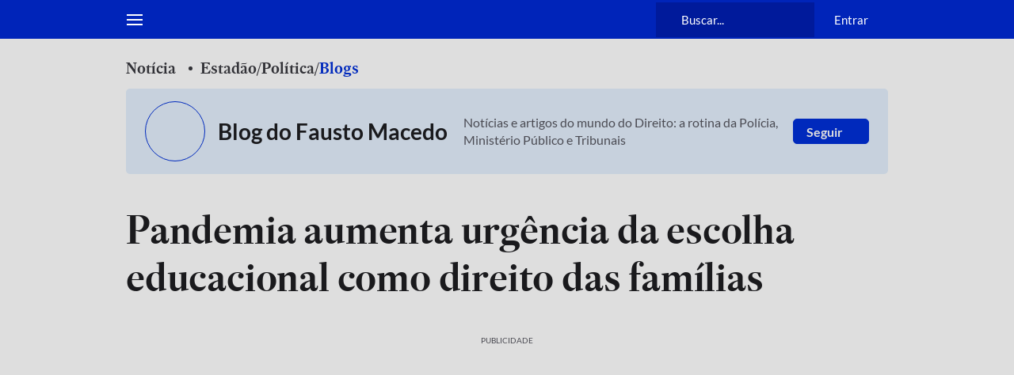

--- FILE ---
content_type: text/html; charset=utf-8
request_url: https://www.estadao.com.br/politica/blog-do-fausto-macedo/pandemia-aumenta-urgencia-da-escolha-educacional-como-direito-das-familias/
body_size: 134936
content:
<!DOCTYPE html><html lang="pt-br" class="global__GlobalStyle-sc-1gatkw3-0 hBAVIr"><head><meta charSet="UTF-8"/><meta http-equiv="X-UA-Compatible" content="IE=edge"/><meta name="mobile-web-app-capable" content="yes"/><meta name="apple-mobile-web-app-status-bar-style" content="black"/><meta name="viewport" content="width=device-width, initial-scale=1"/><meta name="theme-color" content="#0024b9"/><meta name="google-site-verification" content="PfiLKXdZ8G42sTRx1JwiEfHMkIoKwxG8pFKwjhhxZ8c"/><meta name="msvalidate.01" content="472E06798AE8794A1997378AF5BDA687"/><meta name="description"/><meta property="fb:app_id" content="127970263920039"/><meta property="og:title" content="Pandemia aumenta urgência da escolha educacional como direito das famílias"/><meta property="og:type" content="website"/><meta property="og:url" content="https://www.estadao.com.br/politica/blog-do-fausto-macedo/pandemia-aumenta-urgencia-da-escolha-educacional-como-direito-das-familias/"/><meta property="og:image" content="https://www.estadao.com.br/resizer/v2/NHBPNCHK5VKM5KNLHL652GDQWM.jpg?quality=80&amp;auth=c1d543cefc94ddb616971cbbc6d443664652ac39d77e212cc2f2cca3931e77b6&amp;width=1200&amp;height=630&amp;smart=true"/><meta property="og:site_name" content="Estadão"/><meta property="og:description"/><meta name="twitter:site" content="@Estadao"/><meta name="twitter:title" content="Pandemia aumenta urgência da escolha educacional como direito das famílias"/><meta name="twitter:description"/><meta name="twitter:card" content="summary_large_image"/><meta name="twitter:image" content="https://www.estadao.com.br/resizer/v2/NHBPNCHK5VKM5KNLHL652GDQWM.jpg?quality=80&amp;auth=c1d543cefc94ddb616971cbbc6d443664652ac39d77e212cc2f2cca3931e77b6&amp;width=1200&amp;height=630&amp;smart=true"/><meta name="robots" content="max-image-preview:large"/><link id="canonical-link" rel="canonical" href="https://www.estadao.com.br/politica/blog-do-fausto-macedo/pandemia-aumenta-urgencia-da-escolha-educacional-como-direito-das-familias/" data-replace="true"/><link rel="amphtml" href="https://www.estadao.com.br/amp/politica/blog-do-fausto-macedo/pandemia-aumenta-urgencia-da-escolha-educacional-como-direito-das-familias/"/><link rel="shortcut icon" href="/pf/resources/favicon.ico?d=2189"/><link rel="apple-touch-icon" href="/pf/resources/apple-touch-icon.png?d=2189"/><link rel="icon" type="image/x-icon" href="/pf/resources/favicon.ico?d=2189"/><title>Pandemia aumenta urgência da escolha educacional como direito das famílias - Estadão</title><link rel="preload" href="https://launchpad.privacymanager.io/latest/launchpad.bundle.js" as="script"/><script async="" defer="" src="https://launchpad-wrapper.privacymanager.io/8a66bd99-4fec-401f-b302-edafe5beb512/launchpad-liveramp.js"></script><meta property="article:content_tier" content="locked"/><meta property="article:opinion" content="false"/><link rel="preconnect" href="https://securepubads.g.doubleclick.net"/><link rel="preconnect" href="https://ib.adnxs.com"/><link rel="preconnect" href="https://prg.smartadserver.com"/><link rel="preconnect" href="https://fastlane.rubiconproject.com"/><link rel="preconnect" href="https://www.facebook.com"/><link rel="preconnect" href="https://connect.facebook.net"/><link rel="preconnect" href="https://www.googletagmanager.com"/><link rel="preconnect" href="https://www.google-analytics.com"/><link rel="preconnect" href="https://estadao-bi-ga360.appspot.com"/><link rel="preconnect" href="https://static.chartbeat.com"/><link rel="preconnect" href="https://ping.chartbeat.net"/><link rel="preconnect" href="https://acesso.estadao.com.br"/><link rel="preconnect" href="https://assets.zephr.com"/><link rel="preconnect" href="https://estadao-home.cdn.zephr.com"/><link rel="preconnect" href="https://fundingchoicesmessages.google.com/"/><link rel="preconnect" href="https://statics.estadao.com.br"/><link rel="preconnect" href="https://tag.navdmp.com"/><link rel="preconnect" href="https://cdn.evgnet.com"/><link rel="preconnect" href="https://s.go-mpulse.net"/><link rel="preconnect" href="https://usr.navdmp.com"/><link rel="preconnect" href="https://ivccftag.ivcbrasil.org.br"/><link rel="preconnect" href="https://ivccf.ivcbrasil.org.br"/><link rel="preconnect" href="https://tpc.googlesyndication.com"/><link rel="preconnect" href="https://fonts.gstatic.com"/><script data-integration="inlineScripts">;var dataLayerGA4 = [
      {"ambiente":"web","autor":"Izabela Patriota","content_group":"politica","data_publicacao":"2021-03-12T06:30:17-03:00","editoria":"politica","tag":"","tipo_pagina":"conteudo","titulo":"Pandemia aumenta urgência da escolha educacional como direito das famílias","coluna":"","url":"https://www.estadao.com.br/politica/blog-do-fausto-macedo/pandemia-aumenta-urgencia-da-escolha-educacional-como-direito-das-familias/","produto":"Estadão","modulos":"","paywall":"ativo","paywallStatus":"2","categoria_conteudo":"noticia","blog":"Blog do Fausto Macedo","id":"6V5BOJDSIFMQ7C4WKPTY4A5CQM","midia":"noticia","imagemResizer":"https://www.estadao.com.br/resizer/v2/NHBPNCHK5VKM5KNLHL652GDQWM.jpg?quality=80&auth=c1d543cefc94ddb616971cbbc6d443664652ac39d77e212cc2f2cca3931e77b6&width=404&height=228&smart=true","imagemNormal":"https://cloudfront-us-east-1.images.arcpublishing.com/estadao/NHBPNCHK5VKM5KNLHL652GDQWM.jpg","tipo_conteudo":"noticia"}
    ];window.isIE = !!window.MSInputMethodContext && !!document.documentMode;;window.dataLayerGA4 = window.dataLayerGA4 || [];;(function(w,d,s,l,i){
      w[l]=w[l]||[];w[l].push({'gtm.start': new Date().getTime(),event:'gtm.js'});
      var f=d.getElementsByTagName(s)[0],
      j=d.createElement(s),dl=l!='dataLayer'?'&l='+l:'';j.async=true;j.src=
      'https://www.googletagmanager.com/gtm.js?id='+i+dl;f.parentNode.insertBefore(j,f);
    })(window,document,'script','dataLayerGA4','GTM-PSVMLCP');</script><link rel="preload" as="font" type="font/woff2" crossorigin="anonymous" href="/pf/resources/fonts/estadoheadline-semibold.woff2?d=2189"/><link rel="preload" as="font" type="font/woff2" crossorigin="anonymous" href="https://fonts.gstatic.com/s/lato/v24/S6uyw4BMUTPHjx4wXg.woff2"/><link rel="alternate" type="application/rss+xml" href="https://www.estadao.com.br/arc/outboundfeeds/feeds/rss/sections/politica/?body=%7B%22layout%22:%22google-news%22%7D"/><script type="text/javascript" async="" src="/pf/resources/js/simplified_strategy.js?d=2189"></script><script type="text/javascript" async="" src="/pf/resources/js/prebid10.19.0.js?d=2189"></script><script src="https://securepubads.g.doubleclick.net/tag/js/gpt.js" async=""></script><script type="text/javascript" async="" src="/pf/resources/js/apstag_amazon.js?d=2189"></script><link id="fusion-template-styles" rel="stylesheet" type="text/css" href="/pf/dist/components/combinations/default.css?d=2189&amp;mxId=00000000"/><style data-styled="" data-styled-version="5.3.11">@font-face{font-family:'Lato';font-style:normal;font-weight:400;font-display:swap;src:url(https://fonts.gstatic.com/s/lato/v24/S6uyw4BMUTPHjxAwXjeu.woff2) format('woff2');unicode-range:U+0100-02AF,U+0304,U+0308,U+0329,U+1E00-1E9F,U+1EF2-1EFF,U+2020,U+20A0-20AB,U+20AD-20CF,U+2113,U+2C60-2C7F,U+A720-A7FF;}/*!sc*/
@font-face{font-family:'Lato';font-style:normal;font-weight:400;font-display:swap;src:url(https://fonts.gstatic.com/s/lato/v24/S6uyw4BMUTPHjx4wXg.woff2) format('woff2');unicode-range:U+0000-00FF,U+0131,U+0152-0153,U+02BB-02BC,U+02C6,U+02DA,U+02DC,U+0304,U+0308,U+0329,U+2000-206F,U+2074,U+20AC,U+2122,U+2191,U+2193,U+2212,U+2215,U+FEFF,U+FFFD;}/*!sc*/
@font-face{font-family:'Lato';font-style:normal;font-weight:700;font-display:swap;src:url(https://fonts.gstatic.com/s/lato/v24/S6u9w4BMUTPHh6UVSwaPGR_p.woff2) format('woff2');unicode-range:U+0100-02AF,U+0304,U+0308,U+0329,U+1E00-1E9F,U+1EF2-1EFF,U+2020,U+20A0-20AB,U+20AD-20CF,U+2113,U+2C60-2C7F,U+A720-A7FF;}/*!sc*/
@font-face{font-family:'Lato';font-style:normal;font-weight:700;font-display:swap;src:url(https://fonts.gstatic.com/s/lato/v24/S6u9w4BMUTPHh6UVSwiPGQ.woff2) format('woff2');unicode-range:U+0000-00FF,U+0131,U+0152-0153,U+02BB-02BC,U+02C6,U+02DA,U+02DC,U+0304,U+0308,U+0329,U+2000-206F,U+2074,U+20AC,U+2122,U+2191,U+2193,U+2212,U+2215,U+FEFF,U+FFFD;}/*!sc*/
@font-face{font-family:'EstadaoHeadline-SemiBold';src:url([data-uri]) format('woff2');font-style:normal;font-weight:bold;font-stretch:normal;font-display:swap;}/*!sc*/
@font-face{font-family:'Elgoc-Bold';src:url([data-uri]) format('woff2');font-style:normal;font-weight:bold;font-stretch:normal;font-display:swap;}/*!sc*/
@-ms-viewport{.hBAVIr{width:device-width;}}/*!sc*/
.hBAVIr html{box-sizing:border-box;-ms-overflow-style:scrollbar;}/*!sc*/
.hBAVIr *,.hBAVIr *::before,.hBAVIr *::after{box-sizing:inherit;}/*!sc*/
.hBAVIr .container{width:100%;padding-right:16px;padding-left:16px;margin-right:auto;margin-left:auto;}/*!sc*/
@media (min-width:576px){.hBAVIr .container{max-width:546px;}}/*!sc*/
@media (min-width:768px){.hBAVIr .container{max-width:738px;}}/*!sc*/
@media (min-width:1024px){.hBAVIr .container{max-width:994px;}}/*!sc*/
@media (min-width:1322px){.hBAVIr .container{max-width:1292px;}}/*!sc*/
.hBAVIr .container-fluid{width:100%;padding-right:16px;padding-left:16px;margin-right:auto;margin-left:auto;}/*!sc*/
.hBAVIr .row{display:-ms-flexbox;display:-webkit-box;display:-webkit-flex;display:-ms-flexbox;display:flex;-ms-flex-wrap:wrap;-webkit-flex-wrap:wrap;-ms-flex-wrap:wrap;flex-wrap:wrap;margin-right:-16px;margin-left:-16px;}/*!sc*/
.hBAVIr .no-gutters{margin-right:0;margin-left:0;}/*!sc*/
.hBAVIr .no-gutters > .col,.hBAVIr .no-gutters > [class*="col-"]{padding-right:0;padding-left:0;}/*!sc*/
.hBAVIr .col-1,.hBAVIr .col-2,.hBAVIr .col-3,.hBAVIr .col-4,.hBAVIr .col-5,.hBAVIr .col-6,.hBAVIr .col-7,.hBAVIr .col-8,.hBAVIr .col-9,.hBAVIr .col-10,.hBAVIr .col-11,.hBAVIr .col-12,.hBAVIr .col,.hBAVIr .col-auto,.hBAVIr .col-sm-1,.hBAVIr .col-sm-2,.hBAVIr .col-sm-3,.hBAVIr .col-sm-4,.hBAVIr .col-sm-5,.hBAVIr .col-sm-6,.hBAVIr .col-sm-7,.hBAVIr .col-sm-8,.hBAVIr .col-sm-9,.hBAVIr .col-sm-10,.hBAVIr .col-sm-11,.hBAVIr .col-sm-12,.hBAVIr .col-sm,.hBAVIr .col-sm-auto,.hBAVIr .col-md-1,.hBAVIr .col-md-2,.hBAVIr .col-md-3,.hBAVIr .col-md-4,.hBAVIr .col-md-5,.hBAVIr .col-md-6,.hBAVIr .col-md-7,.hBAVIr .col-md-8,.hBAVIr .col-md-9,.hBAVIr .col-md-10,.hBAVIr .col-md-11,.hBAVIr .col-md-12,.hBAVIr .col-md,.hBAVIr .col-md-auto,.hBAVIr .col-lg-1,.hBAVIr .col-lg-2,.hBAVIr .col-lg-3,.hBAVIr .col-lg-4,.hBAVIr .col-lg-5,.hBAVIr .col-lg-6,.hBAVIr .col-lg-7,.hBAVIr .col-lg-8,.hBAVIr .col-lg-9,.hBAVIr .col-lg-10,.hBAVIr .col-lg-11,.hBAVIr .col-lg-12,.hBAVIr .col-lg,.hBAVIr .col-lg-auto,.hBAVIr .col-xl-1,.hBAVIr .col-xl-2,.hBAVIr .col-xl-3,.hBAVIr .col-xl-4,.hBAVIr .col-xl-5,.hBAVIr .col-xl-6,.hBAVIr .col-xl-7,.hBAVIr .col-xl-8,.hBAVIr .col-xl-9,.hBAVIr .col-xl-10,.hBAVIr .col-xl-11,.hBAVIr .col-xl-12,.hBAVIr .col-xl,.hBAVIr .col-xl-auto{position:relative;width:100%;min-height:1px;padding-right:16px;padding-left:16px;}/*!sc*/
.hBAVIr .col{-ms-flex-preferred-size:0;-webkit-flex-basis:0;-ms-flex-preferred-size:0;flex-basis:0;-ms-flex-positive:1;-webkit-box-flex:1;-webkit-flex-grow:1;-ms-flex-positive:1;flex-grow:1;max-width:100%;}/*!sc*/
.hBAVIr .col-auto{-ms-flex:0 0 auto;-webkit-flex:0 0 auto;-ms-flex:0 0 auto;flex:0 0 auto;width:auto;max-width:none;}/*!sc*/
.hBAVIr .col-1{-ms-flex:0 0 8.333333%;-webkit-flex:0 0 8.333333%;-ms-flex:0 0 8.333333%;flex:0 0 8.333333%;max-width:8.333333%;}/*!sc*/
.hBAVIr .col-2{-ms-flex:0 0 16.666667%;-webkit-flex:0 0 16.666667%;-ms-flex:0 0 16.666667%;flex:0 0 16.666667%;max-width:16.666667%;}/*!sc*/
.hBAVIr .col-3{-ms-flex:0 0 25%;-webkit-flex:0 0 25%;-ms-flex:0 0 25%;flex:0 0 25%;max-width:25%;}/*!sc*/
.hBAVIr .col-4{-ms-flex:0 0 33.333333%;-webkit-flex:0 0 33.333333%;-ms-flex:0 0 33.333333%;flex:0 0 33.333333%;max-width:33.333333%;}/*!sc*/
.hBAVIr .col-5{-ms-flex:0 0 41.666667%;-webkit-flex:0 0 41.666667%;-ms-flex:0 0 41.666667%;flex:0 0 41.666667%;max-width:41.666667%;}/*!sc*/
.hBAVIr .col-6{-ms-flex:0 0 50%;-webkit-flex:0 0 50%;-ms-flex:0 0 50%;flex:0 0 50%;max-width:50%;}/*!sc*/
.hBAVIr .col-7{-ms-flex:0 0 58.333333%;-webkit-flex:0 0 58.333333%;-ms-flex:0 0 58.333333%;flex:0 0 58.333333%;max-width:58.333333%;}/*!sc*/
.hBAVIr .col-8{-ms-flex:0 0 66.666667%;-webkit-flex:0 0 66.666667%;-ms-flex:0 0 66.666667%;flex:0 0 66.666667%;max-width:66.666667%;}/*!sc*/
.hBAVIr .col-9{-ms-flex:0 0 75%;-webkit-flex:0 0 75%;-ms-flex:0 0 75%;flex:0 0 75%;max-width:75%;}/*!sc*/
.hBAVIr .col-10{-ms-flex:0 0 83.333333%;-webkit-flex:0 0 83.333333%;-ms-flex:0 0 83.333333%;flex:0 0 83.333333%;max-width:83.333333%;}/*!sc*/
.hBAVIr .col-11{-ms-flex:0 0 91.666667%;-webkit-flex:0 0 91.666667%;-ms-flex:0 0 91.666667%;flex:0 0 91.666667%;max-width:91.666667%;}/*!sc*/
.hBAVIr .col-12{-ms-flex:0 0 100%;-webkit-flex:0 0 100%;-ms-flex:0 0 100%;flex:0 0 100%;max-width:100%;display:block !important;}/*!sc*/
.hBAVIr .order-first{-ms-flex-order:-1;-webkit-order:-1;-ms-flex-order:-1;order:-1;}/*!sc*/
.hBAVIr .order-last{-ms-flex-order:13;-webkit-order:13;-ms-flex-order:13;order:13;}/*!sc*/
.hBAVIr .order-0{-ms-flex-order:0;-webkit-order:0;-ms-flex-order:0;order:0;}/*!sc*/
.hBAVIr .order-1{-ms-flex-order:1;-webkit-order:1;-ms-flex-order:1;order:1;}/*!sc*/
.hBAVIr .order-2{-ms-flex-order:2;-webkit-order:2;-ms-flex-order:2;order:2;}/*!sc*/
.hBAVIr .order-3{-ms-flex-order:3;-webkit-order:3;-ms-flex-order:3;order:3;}/*!sc*/
.hBAVIr .order-4{-ms-flex-order:4;-webkit-order:4;-ms-flex-order:4;order:4;}/*!sc*/
.hBAVIr .order-5{-ms-flex-order:5;-webkit-order:5;-ms-flex-order:5;order:5;}/*!sc*/
.hBAVIr .order-6{-ms-flex-order:6;-webkit-order:6;-ms-flex-order:6;order:6;}/*!sc*/
.hBAVIr .order-7{-ms-flex-order:7;-webkit-order:7;-ms-flex-order:7;order:7;}/*!sc*/
.hBAVIr .order-8{-ms-flex-order:8;-webkit-order:8;-ms-flex-order:8;order:8;}/*!sc*/
.hBAVIr .order-9{-ms-flex-order:9;-webkit-order:9;-ms-flex-order:9;order:9;}/*!sc*/
.hBAVIr .order-10{-ms-flex-order:10;-webkit-order:10;-ms-flex-order:10;order:10;}/*!sc*/
.hBAVIr .order-11{-ms-flex-order:11;-webkit-order:11;-ms-flex-order:11;order:11;}/*!sc*/
.hBAVIr .order-12{-ms-flex-order:12;-webkit-order:12;-ms-flex-order:12;order:12;}/*!sc*/
.hBAVIr .offset-1{margin-left:8.333333%;}/*!sc*/
.hBAVIr .offset-2{margin-left:16.666667%;}/*!sc*/
.hBAVIr .offset-3{margin-left:25%;}/*!sc*/
.hBAVIr .offset-4{margin-left:33.333333%;}/*!sc*/
.hBAVIr .offset-5{margin-left:41.666667%;}/*!sc*/
.hBAVIr .offset-6{margin-left:50%;}/*!sc*/
.hBAVIr .offset-7{margin-left:58.333333%;}/*!sc*/
.hBAVIr .offset-8{margin-left:66.666667%;}/*!sc*/
.hBAVIr .offset-9{margin-left:75%;}/*!sc*/
.hBAVIr .offset-10{margin-left:83.333333%;}/*!sc*/
.hBAVIr .offset-11{margin-left:91.666667%;}/*!sc*/
@media (min-width:576px){.hBAVIr .col-sm{-ms-flex-preferred-size:0;-webkit-flex-basis:0;-ms-flex-preferred-size:0;flex-basis:0;-ms-flex-positive:1;-webkit-box-flex:1;-webkit-flex-grow:1;-ms-flex-positive:1;flex-grow:1;max-width:100%;}.hBAVIr .col-sm-auto{-ms-flex:0 0 auto;-webkit-flex:0 0 auto;-ms-flex:0 0 auto;flex:0 0 auto;width:auto;max-width:none;}.hBAVIr .col-sm-1{-ms-flex:0 0 8.333333%;-webkit-flex:0 0 8.333333%;-ms-flex:0 0 8.333333%;flex:0 0 8.333333%;max-width:8.333333%;}.hBAVIr .col-sm-2{-ms-flex:0 0 16.666667%;-webkit-flex:0 0 16.666667%;-ms-flex:0 0 16.666667%;flex:0 0 16.666667%;max-width:16.666667%;}.hBAVIr .col-sm-3{-ms-flex:0 0 25%;-webkit-flex:0 0 25%;-ms-flex:0 0 25%;flex:0 0 25%;max-width:25%;}.hBAVIr .col-sm-4{-ms-flex:0 0 33.333333%;-webkit-flex:0 0 33.333333%;-ms-flex:0 0 33.333333%;flex:0 0 33.333333%;max-width:33.333333%;}.hBAVIr .col-sm-5{-ms-flex:0 0 41.666667%;-webkit-flex:0 0 41.666667%;-ms-flex:0 0 41.666667%;flex:0 0 41.666667%;max-width:41.666667%;}.hBAVIr .col-sm-6{-ms-flex:0 0 50%;-webkit-flex:0 0 50%;-ms-flex:0 0 50%;flex:0 0 50%;max-width:50%;}.hBAVIr .col-sm-7{-ms-flex:0 0 58.333333%;-webkit-flex:0 0 58.333333%;-ms-flex:0 0 58.333333%;flex:0 0 58.333333%;max-width:58.333333%;}.hBAVIr .col-sm-8{-ms-flex:0 0 66.666667%;-webkit-flex:0 0 66.666667%;-ms-flex:0 0 66.666667%;flex:0 0 66.666667%;max-width:66.666667%;}.hBAVIr .col-sm-9{-ms-flex:0 0 75%;-webkit-flex:0 0 75%;-ms-flex:0 0 75%;flex:0 0 75%;max-width:75%;}.hBAVIr .col-sm-10{-ms-flex:0 0 83.333333%;-webkit-flex:0 0 83.333333%;-ms-flex:0 0 83.333333%;flex:0 0 83.333333%;max-width:83.333333%;}.hBAVIr .col-sm-11{-ms-flex:0 0 91.666667%;-webkit-flex:0 0 91.666667%;-ms-flex:0 0 91.666667%;flex:0 0 91.666667%;max-width:91.666667%;}.hBAVIr .col-sm-12{-ms-flex:0 0 100%;-webkit-flex:0 0 100%;-ms-flex:0 0 100%;flex:0 0 100%;max-width:100%;}.hBAVIr .order-sm-first{-ms-flex-order:-1;-webkit-order:-1;-ms-flex-order:-1;order:-1;}.hBAVIr .order-sm-last{-ms-flex-order:13;-webkit-order:13;-ms-flex-order:13;order:13;}.hBAVIr .order-sm-0{-ms-flex-order:0;-webkit-order:0;-ms-flex-order:0;order:0;}.hBAVIr .order-sm-1{-ms-flex-order:1;-webkit-order:1;-ms-flex-order:1;order:1;}.hBAVIr .order-sm-2{-ms-flex-order:2;-webkit-order:2;-ms-flex-order:2;order:2;}.hBAVIr .order-sm-3{-ms-flex-order:3;-webkit-order:3;-ms-flex-order:3;order:3;}.hBAVIr .order-sm-4{-ms-flex-order:4;-webkit-order:4;-ms-flex-order:4;order:4;}.hBAVIr .order-sm-5{-ms-flex-order:5;-webkit-order:5;-ms-flex-order:5;order:5;}.hBAVIr .order-sm-6{-ms-flex-order:6;-webkit-order:6;-ms-flex-order:6;order:6;}.hBAVIr .order-sm-7{-ms-flex-order:7;-webkit-order:7;-ms-flex-order:7;order:7;}.hBAVIr .order-sm-8{-ms-flex-order:8;-webkit-order:8;-ms-flex-order:8;order:8;}.hBAVIr .order-sm-9{-ms-flex-order:9;-webkit-order:9;-ms-flex-order:9;order:9;}.hBAVIr .order-sm-10{-ms-flex-order:10;-webkit-order:10;-ms-flex-order:10;order:10;}.hBAVIr .order-sm-11{-ms-flex-order:11;-webkit-order:11;-ms-flex-order:11;order:11;}.hBAVIr .order-sm-12{-ms-flex-order:12;-webkit-order:12;-ms-flex-order:12;order:12;}.hBAVIr .offset-sm-0{margin-left:0;}.hBAVIr .offset-sm-1{margin-left:8.333333%;}.hBAVIr .offset-sm-2{margin-left:16.666667%;}.hBAVIr .offset-sm-3{margin-left:25%;}.hBAVIr .offset-sm-4{margin-left:33.333333%;}.hBAVIr .offset-sm-5{margin-left:41.666667%;}.hBAVIr .offset-sm-6{margin-left:50%;}.hBAVIr .offset-sm-7{margin-left:58.333333%;}.hBAVIr .offset-sm-8{margin-left:66.666667%;}.hBAVIr .offset-sm-9{margin-left:75%;}.hBAVIr .offset-sm-10{margin-left:83.333333%;}.hBAVIr .offset-sm-11{margin-left:91.666667%;}}/*!sc*/
@media (min-width:768px){.hBAVIr .col-md{-ms-flex-preferred-size:0;-webkit-flex-basis:0;-ms-flex-preferred-size:0;flex-basis:0;-ms-flex-positive:1;-webkit-box-flex:1;-webkit-flex-grow:1;-ms-flex-positive:1;flex-grow:1;max-width:100%;}.hBAVIr .col-md-auto{-ms-flex:0 0 auto;-webkit-flex:0 0 auto;-ms-flex:0 0 auto;flex:0 0 auto;width:auto;max-width:none;}.hBAVIr .col-md-1{-ms-flex:0 0 8.333333%;-webkit-flex:0 0 8.333333%;-ms-flex:0 0 8.333333%;flex:0 0 8.333333%;max-width:8.333333%;}.hBAVIr .col-md-2{-ms-flex:0 0 16.666667%;-webkit-flex:0 0 16.666667%;-ms-flex:0 0 16.666667%;flex:0 0 16.666667%;max-width:16.666667%;}.hBAVIr .col-md-3{-ms-flex:0 0 25%;-webkit-flex:0 0 25%;-ms-flex:0 0 25%;flex:0 0 25%;max-width:25%;}.hBAVIr .col-md-4{-ms-flex:0 0 33.333333%;-webkit-flex:0 0 33.333333%;-ms-flex:0 0 33.333333%;flex:0 0 33.333333%;max-width:33.333333%;}.hBAVIr .col-md-5{-ms-flex:0 0 41.666667%;-webkit-flex:0 0 41.666667%;-ms-flex:0 0 41.666667%;flex:0 0 41.666667%;max-width:41.666667%;}.hBAVIr .col-md-6{-ms-flex:0 0 50%;-webkit-flex:0 0 50%;-ms-flex:0 0 50%;flex:0 0 50%;max-width:50%;}.hBAVIr .col-md-7{-ms-flex:0 0 58.333333%;-webkit-flex:0 0 58.333333%;-ms-flex:0 0 58.333333%;flex:0 0 58.333333%;max-width:58.333333%;}.hBAVIr .col-md-8{-ms-flex:0 0 66.666667%;-webkit-flex:0 0 66.666667%;-ms-flex:0 0 66.666667%;flex:0 0 66.666667%;max-width:66.666667%;}.hBAVIr .col-md-9{-ms-flex:0 0 75%;-webkit-flex:0 0 75%;-ms-flex:0 0 75%;flex:0 0 75%;max-width:75%;}.hBAVIr .col-md-10{-ms-flex:0 0 83.333333%;-webkit-flex:0 0 83.333333%;-ms-flex:0 0 83.333333%;flex:0 0 83.333333%;max-width:83.333333%;}.hBAVIr .col-md-11{-ms-flex:0 0 91.666667%;-webkit-flex:0 0 91.666667%;-ms-flex:0 0 91.666667%;flex:0 0 91.666667%;max-width:91.666667%;}.hBAVIr .col-md-12{-ms-flex:0 0 100%;-webkit-flex:0 0 100%;-ms-flex:0 0 100%;flex:0 0 100%;max-width:100%;}.hBAVIr .order-md-first{-ms-flex-order:-1;-webkit-order:-1;-ms-flex-order:-1;order:-1;}.hBAVIr .order-md-last{-ms-flex-order:13;-webkit-order:13;-ms-flex-order:13;order:13;}.hBAVIr .order-md-0{-ms-flex-order:0;-webkit-order:0;-ms-flex-order:0;order:0;}.hBAVIr .order-md-1{-ms-flex-order:1;-webkit-order:1;-ms-flex-order:1;order:1;}.hBAVIr .order-md-2{-ms-flex-order:2;-webkit-order:2;-ms-flex-order:2;order:2;}.hBAVIr .order-md-3{-ms-flex-order:3;-webkit-order:3;-ms-flex-order:3;order:3;}.hBAVIr .order-md-4{-ms-flex-order:4;-webkit-order:4;-ms-flex-order:4;order:4;}.hBAVIr .order-md-5{-ms-flex-order:5;-webkit-order:5;-ms-flex-order:5;order:5;}.hBAVIr .order-md-6{-ms-flex-order:6;-webkit-order:6;-ms-flex-order:6;order:6;}.hBAVIr .order-md-7{-ms-flex-order:7;-webkit-order:7;-ms-flex-order:7;order:7;}.hBAVIr .order-md-8{-ms-flex-order:8;-webkit-order:8;-ms-flex-order:8;order:8;}.hBAVIr .order-md-9{-ms-flex-order:9;-webkit-order:9;-ms-flex-order:9;order:9;}.hBAVIr .order-md-10{-ms-flex-order:10;-webkit-order:10;-ms-flex-order:10;order:10;}.hBAVIr .order-md-11{-ms-flex-order:11;-webkit-order:11;-ms-flex-order:11;order:11;}.hBAVIr .order-md-12{-ms-flex-order:12;-webkit-order:12;-ms-flex-order:12;order:12;}.hBAVIr .offset-md-0{margin-left:0;}.hBAVIr .offset-md-1{margin-left:8.333333%;}.hBAVIr .offset-md-2{margin-left:16.666667%;}.hBAVIr .offset-md-3{margin-left:25%;}.hBAVIr .offset-md-4{margin-left:33.333333%;}.hBAVIr .offset-md-5{margin-left:41.666667%;}.hBAVIr .offset-md-6{margin-left:50%;}.hBAVIr .offset-md-7{margin-left:58.333333%;}.hBAVIr .offset-md-8{margin-left:66.666667%;}.hBAVIr .offset-md-9{margin-left:75%;}.hBAVIr .offset-md-10{margin-left:83.333333%;}.hBAVIr .offset-md-11{margin-left:91.666667%;}}/*!sc*/
@media (min-width:1024px){.hBAVIr .col-lg{-ms-flex-preferred-size:0;-webkit-flex-basis:0;-ms-flex-preferred-size:0;flex-basis:0;-ms-flex-positive:1;-webkit-box-flex:1;-webkit-flex-grow:1;-ms-flex-positive:1;flex-grow:1;max-width:100%;}.hBAVIr .col-lg-auto{-ms-flex:0 0 auto;-webkit-flex:0 0 auto;-ms-flex:0 0 auto;flex:0 0 auto;width:auto;max-width:none;}.hBAVIr .col-lg-1{-ms-flex:0 0 8.333333%;-webkit-flex:0 0 8.333333%;-ms-flex:0 0 8.333333%;flex:0 0 8.333333%;max-width:8.333333%;}.hBAVIr .col-lg-2{-ms-flex:0 0 16.666667%;-webkit-flex:0 0 16.666667%;-ms-flex:0 0 16.666667%;flex:0 0 16.666667%;max-width:16.666667%;}.hBAVIr .col-lg-3{-ms-flex:0 0 25%;-webkit-flex:0 0 25%;-ms-flex:0 0 25%;flex:0 0 25%;max-width:25%;}.hBAVIr .col-lg-4{-ms-flex:0 0 33.333333%;-webkit-flex:0 0 33.333333%;-ms-flex:0 0 33.333333%;flex:0 0 33.333333%;max-width:33.333333%;}.hBAVIr .col-lg-5{-ms-flex:0 0 41.666667%;-webkit-flex:0 0 41.666667%;-ms-flex:0 0 41.666667%;flex:0 0 41.666667%;max-width:41.666667%;}.hBAVIr .col-lg-6{-ms-flex:0 0 50%;-webkit-flex:0 0 50%;-ms-flex:0 0 50%;flex:0 0 50%;max-width:50%;}.hBAVIr .col-lg-7{-ms-flex:0 0 58.333333%;-webkit-flex:0 0 58.333333%;-ms-flex:0 0 58.333333%;flex:0 0 58.333333%;max-width:58.333333%;}.hBAVIr .col-lg-8{-ms-flex:0 0 66.666667%;-webkit-flex:0 0 66.666667%;-ms-flex:0 0 66.666667%;flex:0 0 66.666667%;max-width:66.666667%;}.hBAVIr .col-lg-9{-ms-flex:0 0 75%;-webkit-flex:0 0 75%;-ms-flex:0 0 75%;flex:0 0 75%;max-width:75%;}.hBAVIr .col-lg-10{-ms-flex:0 0 83.333333%;-webkit-flex:0 0 83.333333%;-ms-flex:0 0 83.333333%;flex:0 0 83.333333%;max-width:83.333333%;}.hBAVIr .col-lg-11{-ms-flex:0 0 91.666667%;-webkit-flex:0 0 91.666667%;-ms-flex:0 0 91.666667%;flex:0 0 91.666667%;max-width:91.666667%;}.hBAVIr .col-lg-12{-ms-flex:0 0 100%;-webkit-flex:0 0 100%;-ms-flex:0 0 100%;flex:0 0 100%;max-width:100%;}.hBAVIr .order-lg-first{-ms-flex-order:-1;-webkit-order:-1;-ms-flex-order:-1;order:-1;}.hBAVIr .order-lg-last{-ms-flex-order:13;-webkit-order:13;-ms-flex-order:13;order:13;}.hBAVIr .order-lg-0{-ms-flex-order:0;-webkit-order:0;-ms-flex-order:0;order:0;}.hBAVIr .order-lg-1{-ms-flex-order:1;-webkit-order:1;-ms-flex-order:1;order:1;}.hBAVIr .order-lg-2{-ms-flex-order:2;-webkit-order:2;-ms-flex-order:2;order:2;}.hBAVIr .order-lg-3{-ms-flex-order:3;-webkit-order:3;-ms-flex-order:3;order:3;}.hBAVIr .order-lg-4{-ms-flex-order:4;-webkit-order:4;-ms-flex-order:4;order:4;}.hBAVIr .order-lg-5{-ms-flex-order:5;-webkit-order:5;-ms-flex-order:5;order:5;}.hBAVIr .order-lg-6{-ms-flex-order:6;-webkit-order:6;-ms-flex-order:6;order:6;}.hBAVIr .order-lg-7{-ms-flex-order:7;-webkit-order:7;-ms-flex-order:7;order:7;}.hBAVIr .order-lg-8{-ms-flex-order:8;-webkit-order:8;-ms-flex-order:8;order:8;}.hBAVIr .order-lg-9{-ms-flex-order:9;-webkit-order:9;-ms-flex-order:9;order:9;}.hBAVIr .order-lg-10{-ms-flex-order:10;-webkit-order:10;-ms-flex-order:10;order:10;}.hBAVIr .order-lg-11{-ms-flex-order:11;-webkit-order:11;-ms-flex-order:11;order:11;}.hBAVIr .order-lg-12{-ms-flex-order:12;-webkit-order:12;-ms-flex-order:12;order:12;}.hBAVIr .offset-lg-0{margin-left:0;}.hBAVIr .offset-lg-1{margin-left:8.333333%;}.hBAVIr .offset-lg-2{margin-left:16.666667%;}.hBAVIr .offset-lg-3{margin-left:25%;}.hBAVIr .offset-lg-4{margin-left:33.333333%;}.hBAVIr .offset-lg-5{margin-left:41.666667%;}.hBAVIr .offset-lg-6{margin-left:50%;}.hBAVIr .offset-lg-7{margin-left:58.333333%;}.hBAVIr .offset-lg-8{margin-left:66.666667%;}.hBAVIr .offset-lg-9{margin-left:75%;}.hBAVIr .offset-lg-10{margin-left:83.333333%;}.hBAVIr .offset-lg-11{margin-left:91.666667%;}}/*!sc*/
@media (min-width:1322px){.hBAVIr .col-xl{-ms-flex-preferred-size:0;-webkit-flex-basis:0;-ms-flex-preferred-size:0;flex-basis:0;-ms-flex-positive:1;-webkit-box-flex:1;-webkit-flex-grow:1;-ms-flex-positive:1;flex-grow:1;max-width:100%;}.hBAVIr .col-xl-auto{-ms-flex:0 0 auto;-webkit-flex:0 0 auto;-ms-flex:0 0 auto;flex:0 0 auto;width:auto;max-width:none;}.hBAVIr .col-xl-1{-ms-flex:0 0 8.333333%;-webkit-flex:0 0 8.333333%;-ms-flex:0 0 8.333333%;flex:0 0 8.333333%;max-width:8.333333%;}.hBAVIr .col-xl-2{-ms-flex:0 0 16.666667%;-webkit-flex:0 0 16.666667%;-ms-flex:0 0 16.666667%;flex:0 0 16.666667%;max-width:16.666667%;}.hBAVIr .col-xl-3{-ms-flex:0 0 25%;-webkit-flex:0 0 25%;-ms-flex:0 0 25%;flex:0 0 25%;max-width:25%;}.hBAVIr .col-xl-4{-ms-flex:0 0 33.333333%;-webkit-flex:0 0 33.333333%;-ms-flex:0 0 33.333333%;flex:0 0 33.333333%;max-width:33.333333%;}.hBAVIr .col-xl-5{-ms-flex:0 0 41.666667%;-webkit-flex:0 0 41.666667%;-ms-flex:0 0 41.666667%;flex:0 0 41.666667%;max-width:41.666667%;}.hBAVIr .col-xl-6{-ms-flex:0 0 50%;-webkit-flex:0 0 50%;-ms-flex:0 0 50%;flex:0 0 50%;max-width:50%;}.hBAVIr .col-xl-7{-ms-flex:0 0 58.333333%;-webkit-flex:0 0 58.333333%;-ms-flex:0 0 58.333333%;flex:0 0 58.333333%;max-width:58.333333%;}.hBAVIr .col-xl-8{-ms-flex:0 0 66.666667%;-webkit-flex:0 0 66.666667%;-ms-flex:0 0 66.666667%;flex:0 0 66.666667%;max-width:66.666667%;}.hBAVIr .col-xl-9{-ms-flex:0 0 75%;-webkit-flex:0 0 75%;-ms-flex:0 0 75%;flex:0 0 75%;max-width:75%;}.hBAVIr .col-xl-10{-ms-flex:0 0 83.333333%;-webkit-flex:0 0 83.333333%;-ms-flex:0 0 83.333333%;flex:0 0 83.333333%;max-width:83.333333%;}.hBAVIr .col-xl-11{-ms-flex:0 0 91.666667%;-webkit-flex:0 0 91.666667%;-ms-flex:0 0 91.666667%;flex:0 0 91.666667%;max-width:91.666667%;}.hBAVIr .col-xl-12{-ms-flex:0 0 100%;-webkit-flex:0 0 100%;-ms-flex:0 0 100%;flex:0 0 100%;max-width:100%;}.hBAVIr .order-xl-first{-ms-flex-order:-1;-webkit-order:-1;-ms-flex-order:-1;order:-1;}.hBAVIr .order-xl-last{-ms-flex-order:13;-webkit-order:13;-ms-flex-order:13;order:13;}.hBAVIr .order-xl-0{-ms-flex-order:0;-webkit-order:0;-ms-flex-order:0;order:0;}.hBAVIr .order-xl-1{-ms-flex-order:1;-webkit-order:1;-ms-flex-order:1;order:1;}.hBAVIr .order-xl-2{-ms-flex-order:2;-webkit-order:2;-ms-flex-order:2;order:2;}.hBAVIr .order-xl-3{-ms-flex-order:3;-webkit-order:3;-ms-flex-order:3;order:3;}.hBAVIr .order-xl-4{-ms-flex-order:4;-webkit-order:4;-ms-flex-order:4;order:4;}.hBAVIr .order-xl-5{-ms-flex-order:5;-webkit-order:5;-ms-flex-order:5;order:5;}.hBAVIr .order-xl-6{-ms-flex-order:6;-webkit-order:6;-ms-flex-order:6;order:6;}.hBAVIr .order-xl-7{-ms-flex-order:7;-webkit-order:7;-ms-flex-order:7;order:7;}.hBAVIr .order-xl-8{-ms-flex-order:8;-webkit-order:8;-ms-flex-order:8;order:8;}.hBAVIr .order-xl-9{-ms-flex-order:9;-webkit-order:9;-ms-flex-order:9;order:9;}.hBAVIr .order-xl-10{-ms-flex-order:10;-webkit-order:10;-ms-flex-order:10;order:10;}.hBAVIr .order-xl-11{-ms-flex-order:11;-webkit-order:11;-ms-flex-order:11;order:11;}.hBAVIr .order-xl-12{-ms-flex-order:12;-webkit-order:12;-ms-flex-order:12;order:12;}.hBAVIr .offset-xl-0{margin-left:0;}.hBAVIr .offset-xl-1{margin-left:8.333333%;}.hBAVIr .offset-xl-2{margin-left:16.666667%;}.hBAVIr .offset-xl-3{margin-left:25%;}.hBAVIr .offset-xl-4{margin-left:33.333333%;}.hBAVIr .offset-xl-5{margin-left:41.666667%;}.hBAVIr .offset-xl-6{margin-left:50%;}.hBAVIr .offset-xl-7{margin-left:58.333333%;}.hBAVIr .offset-xl-8{margin-left:66.666667%;}.hBAVIr .offset-xl-9{margin-left:75%;}.hBAVIr .offset-xl-10{margin-left:83.333333%;}.hBAVIr .offset-xl-11{margin-left:91.666667%;}}/*!sc*/
.hBAVIr .d-none{display:none !important;}/*!sc*/
.hBAVIr .d-inline{display:inline !important;}/*!sc*/
.hBAVIr .d-inline-block{display:inline-block !important;}/*!sc*/
.hBAVIr .d-block{display:block !important;}/*!sc*/
.hBAVIr .d-table{display:table !important;}/*!sc*/
.hBAVIr .d-table-row{display:table-row !important;}/*!sc*/
.hBAVIr .d-table-cell{display:table-cell !important;}/*!sc*/
.hBAVIr .d-flex{display:-ms-flexbox !important;display:-webkit-box !important;display:-webkit-flex !important;display:-ms-flexbox !important;display:flex !important;}/*!sc*/
.hBAVIr .d-inline-flex{display:-ms-inline-flexbox !important;display:-webkit-inline-box !important;display:-webkit-inline-flex !important;display:-ms-inline-flexbox !important;display:inline-flex !important;}/*!sc*/
@media (min-width:576px){.hBAVIr .d-sm-none{display:none !important;}.hBAVIr .d-sm-inline{display:inline !important;}.hBAVIr .d-sm-inline-block{display:inline-block !important;}.hBAVIr .d-sm-block{display:block !important;}.hBAVIr .d-sm-table{display:table !important;}.hBAVIr .d-sm-table-row{display:table-row !important;}.hBAVIr .d-sm-table-cell{display:table-cell !important;}.hBAVIr .d-sm-flex{display:-ms-flexbox !important;display:-webkit-box !important;display:-webkit-flex !important;display:-ms-flexbox !important;display:flex !important;}.hBAVIr .d-sm-inline-flex{display:-ms-inline-flexbox !important;display:-webkit-inline-box !important;display:-webkit-inline-flex !important;display:-ms-inline-flexbox !important;display:inline-flex !important;}}/*!sc*/
@media (min-width:768px){.hBAVIr .d-md-none{display:none !important;}.hBAVIr .d-md-inline{display:inline !important;}.hBAVIr .d-md-inline-block{display:inline-block !important;}.hBAVIr .d-md-block{display:block !important;}.hBAVIr .d-md-table{display:table !important;}.hBAVIr .d-md-table-row{display:table-row !important;}.hBAVIr .d-md-table-cell{display:table-cell !important;}.hBAVIr .d-md-flex{display:-ms-flexbox !important;display:-webkit-box !important;display:-webkit-flex !important;display:-ms-flexbox !important;display:flex !important;}.hBAVIr .d-md-inline-flex{display:-ms-inline-flexbox !important;display:-webkit-inline-box !important;display:-webkit-inline-flex !important;display:-ms-inline-flexbox !important;display:inline-flex !important;}}/*!sc*/
@media (min-width:1024px){.hBAVIr .d-lg-none{display:none !important;}.hBAVIr .d-lg-inline{display:inline !important;}.hBAVIr .d-lg-inline-block{display:inline-block !important;}.hBAVIr .d-lg-block{display:block !important;}.hBAVIr .d-lg-table{display:table !important;}.hBAVIr .d-lg-table-row{display:table-row !important;}.hBAVIr .d-lg-table-cell{display:table-cell !important;}.hBAVIr .d-lg-flex{display:-ms-flexbox !important;display:-webkit-box !important;display:-webkit-flex !important;display:-ms-flexbox !important;display:flex !important;}.hBAVIr .d-lg-inline-flex{display:-ms-inline-flexbox !important;display:-webkit-inline-box !important;display:-webkit-inline-flex !important;display:-ms-inline-flexbox !important;display:inline-flex !important;}}/*!sc*/
@media (min-width:1322px){.hBAVIr .d-xl-none{display:none !important;}.hBAVIr .d-xl-inline{display:inline !important;}.hBAVIr .d-xl-inline-block{display:inline-block !important;}.hBAVIr .d-xl-block{display:block !important;}.hBAVIr .d-xl-table{display:table !important;}.hBAVIr .d-xl-table-row{display:table-row !important;}.hBAVIr .d-xl-table-cell{display:table-cell !important;}.hBAVIr .d-xl-flex{display:-ms-flexbox !important;display:-webkit-box !important;display:-webkit-flex !important;display:-ms-flexbox !important;display:flex !important;}.hBAVIr .d-xl-inline-flex{display:-ms-inline-flexbox !important;display:-webkit-inline-box !important;display:-webkit-inline-flex !important;display:-ms-inline-flexbox !important;display:inline-flex !important;}}/*!sc*/
@media print{.hBAVIr .d-print-none{display:none !important;}.hBAVIr .d-print-inline{display:inline !important;}.hBAVIr .d-print-inline-block{display:inline-block !important;}.hBAVIr .d-print-block{display:block !important;}.hBAVIr .d-print-table{display:table !important;}.hBAVIr .d-print-table-row{display:table-row !important;}.hBAVIr .d-print-table-cell{display:table-cell !important;}.hBAVIr .d-print-flex{display:-ms-flexbox !important;display:-webkit-box !important;display:-webkit-flex !important;display:-ms-flexbox !important;display:flex !important;}.hBAVIr .d-print-inline-flex{display:-ms-inline-flexbox !important;display:-webkit-inline-box !important;display:-webkit-inline-flex !important;display:-ms-inline-flexbox !important;display:inline-flex !important;}}/*!sc*/
.hBAVIr .flex-row{-ms-flex-direction:row !important;-webkit-flex-direction:row !important;-ms-flex-direction:row !important;flex-direction:row !important;}/*!sc*/
.hBAVIr .flex-column{-ms-flex-direction:column !important;-webkit-flex-direction:column !important;-ms-flex-direction:column !important;flex-direction:column !important;}/*!sc*/
.hBAVIr .flex-row-reverse{-ms-flex-direction:row-reverse !important;-webkit-flex-direction:row-reverse !important;-ms-flex-direction:row-reverse !important;flex-direction:row-reverse !important;}/*!sc*/
.hBAVIr .flex-column-reverse{-ms-flex-direction:column-reverse !important;-webkit-flex-direction:column-reverse !important;-ms-flex-direction:column-reverse !important;flex-direction:column-reverse !important;}/*!sc*/
.hBAVIr .flex-wrap{-ms-flex-wrap:wrap !important;-webkit-flex-wrap:wrap !important;-ms-flex-wrap:wrap !important;flex-wrap:wrap !important;}/*!sc*/
.hBAVIr .flex-nowrap{-ms-flex-wrap:nowrap !important;-webkit-flex-wrap:nowrap !important;-ms-flex-wrap:nowrap !important;flex-wrap:nowrap !important;}/*!sc*/
.hBAVIr .flex-wrap-reverse{-ms-flex-wrap:wrap-reverse !important;-webkit-flex-wrap:wrap-reverse !important;-ms-flex-wrap:wrap-reverse !important;flex-wrap:wrap-reverse !important;}/*!sc*/
.hBAVIr .flex-fill{-ms-flex:1 1 auto !important;-webkit-flex:1 1 auto !important;-ms-flex:1 1 auto !important;flex:1 1 auto !important;}/*!sc*/
.hBAVIr .flex-grow-0{-ms-flex-positive:0 !important;-webkit-box-flex:0 !important;-webkit-flex-grow:0 !important;-ms-flex-positive:0 !important;flex-grow:0 !important;}/*!sc*/
.hBAVIr .flex-grow-1{-ms-flex-positive:1 !important;-webkit-box-flex:1 !important;-webkit-flex-grow:1 !important;-ms-flex-positive:1 !important;flex-grow:1 !important;}/*!sc*/
.hBAVIr .flex-shrink-0{-ms-flex-negative:0 !important;-webkit-flex-shrink:0 !important;-ms-flex-negative:0 !important;flex-shrink:0 !important;}/*!sc*/
.hBAVIr .flex-shrink-1{-ms-flex-negative:1 !important;-webkit-flex-shrink:1 !important;-ms-flex-negative:1 !important;flex-shrink:1 !important;}/*!sc*/
.hBAVIr .justify-content-start{-ms-flex-pack:start !important;-webkit-box-pack:start !important;-webkit-justify-content:flex-start !important;-ms-flex-pack:start !important;justify-content:flex-start !important;}/*!sc*/
.hBAVIr .justify-content-end{-ms-flex-pack:end !important;-webkit-box-pack:end !important;-webkit-justify-content:flex-end !important;-ms-flex-pack:end !important;justify-content:flex-end !important;}/*!sc*/
.hBAVIr .justify-content-center{-ms-flex-pack:center !important;-webkit-box-pack:center !important;-webkit-justify-content:center !important;-ms-flex-pack:center !important;justify-content:center !important;}/*!sc*/
.hBAVIr .justify-content-between{-ms-flex-pack:justify !important;-webkit-box-pack:justify !important;-webkit-justify-content:space-between !important;-ms-flex-pack:justify !important;justify-content:space-between !important;}/*!sc*/
.hBAVIr .justify-content-around{-ms-flex-pack:distribute !important;-webkit-box-pack:space-around !important;-webkit-justify-content:space-around !important;-ms-flex-pack:space-around !important;justify-content:space-around !important;}/*!sc*/
.hBAVIr .align-items-start{-ms-flex-align:start !important;-webkit-align-items:flex-start !important;-webkit-box-align:flex-start !important;-ms-flex-align:flex-start !important;align-items:flex-start !important;}/*!sc*/
.hBAVIr .align-items-end{-ms-flex-align:end !important;-webkit-align-items:flex-end !important;-webkit-box-align:flex-end !important;-ms-flex-align:flex-end !important;align-items:flex-end !important;}/*!sc*/
.hBAVIr .align-items-center{-ms-flex-align:center !important;-webkit-align-items:center !important;-webkit-box-align:center !important;-ms-flex-align:center !important;align-items:center !important;}/*!sc*/
.hBAVIr .align-items-baseline{-ms-flex-align:baseline !important;-webkit-align-items:baseline !important;-webkit-box-align:baseline !important;-ms-flex-align:baseline !important;align-items:baseline !important;}/*!sc*/
.hBAVIr .align-items-stretch{-ms-flex-align:stretch !important;-webkit-align-items:stretch !important;-webkit-box-align:stretch !important;-ms-flex-align:stretch !important;align-items:stretch !important;}/*!sc*/
.hBAVIr .align-content-start{-ms-flex-line-pack:start !important;-webkit-align-content:flex-start !important;-ms-flex-line-pack:start !important;align-content:flex-start !important;}/*!sc*/
.hBAVIr .align-content-end{-ms-flex-line-pack:end !important;-webkit-align-content:flex-end !important;-ms-flex-line-pack:end !important;align-content:flex-end !important;}/*!sc*/
.hBAVIr .align-content-center{-ms-flex-line-pack:center !important;-webkit-align-content:center !important;-ms-flex-line-pack:center !important;align-content:center !important;}/*!sc*/
.hBAVIr .align-content-between{-ms-flex-line-pack:justify !important;-webkit-align-content:space-between !important;-ms-flex-line-pack:space-between !important;align-content:space-between !important;}/*!sc*/
.hBAVIr .align-content-around{-ms-flex-line-pack:distribute !important;-webkit-align-content:space-around !important;-ms-flex-line-pack:space-around !important;align-content:space-around !important;}/*!sc*/
.hBAVIr .align-content-stretch{-ms-flex-line-pack:stretch !important;-webkit-align-content:stretch !important;-ms-flex-line-pack:stretch !important;align-content:stretch !important;}/*!sc*/
.hBAVIr .align-self-auto{-ms-flex-item-align:auto !important;-webkit-align-self:auto !important;-ms-flex-item-align:auto !important;align-self:auto !important;}/*!sc*/
.hBAVIr .align-self-start{-ms-flex-item-align:start !important;-webkit-align-self:flex-start !important;-ms-flex-item-align:start !important;align-self:flex-start !important;}/*!sc*/
.hBAVIr .align-self-end{-ms-flex-item-align:end !important;-webkit-align-self:flex-end !important;-ms-flex-item-align:end !important;align-self:flex-end !important;}/*!sc*/
.hBAVIr .align-self-center{-ms-flex-item-align:center !important;-webkit-align-self:center !important;-ms-flex-item-align:center !important;align-self:center !important;}/*!sc*/
.hBAVIr .align-self-baseline{-ms-flex-item-align:baseline !important;-webkit-align-self:baseline !important;-ms-flex-item-align:baseline !important;align-self:baseline !important;}/*!sc*/
.hBAVIr .align-self-stretch{-ms-flex-item-align:stretch !important;-webkit-align-self:stretch !important;-ms-flex-item-align:stretch !important;align-self:stretch !important;}/*!sc*/
@media (min-width:576px){.hBAVIr .flex-sm-row{-ms-flex-direction:row !important;-webkit-flex-direction:row !important;-ms-flex-direction:row !important;flex-direction:row !important;}.hBAVIr .flex-sm-column{-ms-flex-direction:column !important;-webkit-flex-direction:column !important;-ms-flex-direction:column !important;flex-direction:column !important;}.hBAVIr .flex-sm-row-reverse{-ms-flex-direction:row-reverse !important;-webkit-flex-direction:row-reverse !important;-ms-flex-direction:row-reverse !important;flex-direction:row-reverse !important;}.hBAVIr .flex-sm-column-reverse{-ms-flex-direction:column-reverse !important;-webkit-flex-direction:column-reverse !important;-ms-flex-direction:column-reverse !important;flex-direction:column-reverse !important;}.hBAVIr .flex-sm-wrap{-ms-flex-wrap:wrap !important;-webkit-flex-wrap:wrap !important;-ms-flex-wrap:wrap !important;flex-wrap:wrap !important;}.hBAVIr .flex-sm-nowrap{-ms-flex-wrap:nowrap !important;-webkit-flex-wrap:nowrap !important;-ms-flex-wrap:nowrap !important;flex-wrap:nowrap !important;}.hBAVIr .flex-sm-wrap-reverse{-ms-flex-wrap:wrap-reverse !important;-webkit-flex-wrap:wrap-reverse !important;-ms-flex-wrap:wrap-reverse !important;flex-wrap:wrap-reverse !important;}.hBAVIr .flex-sm-fill{-ms-flex:1 1 auto !important;-webkit-flex:1 1 auto !important;-ms-flex:1 1 auto !important;flex:1 1 auto !important;}.hBAVIr .flex-sm-grow-0{-ms-flex-positive:0 !important;-webkit-box-flex:0 !important;-webkit-flex-grow:0 !important;-ms-flex-positive:0 !important;flex-grow:0 !important;}.hBAVIr .flex-sm-grow-1{-ms-flex-positive:1 !important;-webkit-box-flex:1 !important;-webkit-flex-grow:1 !important;-ms-flex-positive:1 !important;flex-grow:1 !important;}.hBAVIr .flex-sm-shrink-0{-ms-flex-negative:0 !important;-webkit-flex-shrink:0 !important;-ms-flex-negative:0 !important;flex-shrink:0 !important;}.hBAVIr .flex-sm-shrink-1{-ms-flex-negative:1 !important;-webkit-flex-shrink:1 !important;-ms-flex-negative:1 !important;flex-shrink:1 !important;}.hBAVIr .justify-content-sm-start{-ms-flex-pack:start !important;-webkit-box-pack:start !important;-webkit-justify-content:flex-start !important;-ms-flex-pack:start !important;justify-content:flex-start !important;}.hBAVIr .justify-content-sm-end{-ms-flex-pack:end !important;-webkit-box-pack:end !important;-webkit-justify-content:flex-end !important;-ms-flex-pack:end !important;justify-content:flex-end !important;}.hBAVIr .justify-content-sm-center{-ms-flex-pack:center !important;-webkit-box-pack:center !important;-webkit-justify-content:center !important;-ms-flex-pack:center !important;justify-content:center !important;}.hBAVIr .justify-content-sm-between{-ms-flex-pack:justify !important;-webkit-box-pack:justify !important;-webkit-justify-content:space-between !important;-ms-flex-pack:justify !important;justify-content:space-between !important;}.hBAVIr .justify-content-sm-around{-ms-flex-pack:distribute !important;-webkit-box-pack:space-around !important;-webkit-justify-content:space-around !important;-ms-flex-pack:space-around !important;justify-content:space-around !important;}.hBAVIr .align-items-sm-start{-ms-flex-align:start !important;-webkit-align-items:flex-start !important;-webkit-box-align:flex-start !important;-ms-flex-align:flex-start !important;align-items:flex-start !important;}.hBAVIr .align-items-sm-end{-ms-flex-align:end !important;-webkit-align-items:flex-end !important;-webkit-box-align:flex-end !important;-ms-flex-align:flex-end !important;align-items:flex-end !important;}.hBAVIr .align-items-sm-center{-ms-flex-align:center !important;-webkit-align-items:center !important;-webkit-box-align:center !important;-ms-flex-align:center !important;align-items:center !important;}.hBAVIr .align-items-sm-baseline{-ms-flex-align:baseline !important;-webkit-align-items:baseline !important;-webkit-box-align:baseline !important;-ms-flex-align:baseline !important;align-items:baseline !important;}.hBAVIr .align-items-sm-stretch{-ms-flex-align:stretch !important;-webkit-align-items:stretch !important;-webkit-box-align:stretch !important;-ms-flex-align:stretch !important;align-items:stretch !important;}.hBAVIr .align-content-sm-start{-ms-flex-line-pack:start !important;-webkit-align-content:flex-start !important;-ms-flex-line-pack:start !important;align-content:flex-start !important;}.hBAVIr .align-content-sm-end{-ms-flex-line-pack:end !important;-webkit-align-content:flex-end !important;-ms-flex-line-pack:end !important;align-content:flex-end !important;}.hBAVIr .align-content-sm-center{-ms-flex-line-pack:center !important;-webkit-align-content:center !important;-ms-flex-line-pack:center !important;align-content:center !important;}.hBAVIr .align-content-sm-between{-ms-flex-line-pack:justify !important;-webkit-align-content:space-between !important;-ms-flex-line-pack:space-between !important;align-content:space-between !important;}.hBAVIr .align-content-sm-around{-ms-flex-line-pack:distribute !important;-webkit-align-content:space-around !important;-ms-flex-line-pack:space-around !important;align-content:space-around !important;}.hBAVIr .align-content-sm-stretch{-ms-flex-line-pack:stretch !important;-webkit-align-content:stretch !important;-ms-flex-line-pack:stretch !important;align-content:stretch !important;}.hBAVIr .align-self-sm-auto{-ms-flex-item-align:auto !important;-webkit-align-self:auto !important;-ms-flex-item-align:auto !important;align-self:auto !important;}.hBAVIr .align-self-sm-start{-ms-flex-item-align:start !important;-webkit-align-self:flex-start !important;-ms-flex-item-align:start !important;align-self:flex-start !important;}.hBAVIr .align-self-sm-end{-ms-flex-item-align:end !important;-webkit-align-self:flex-end !important;-ms-flex-item-align:end !important;align-self:flex-end !important;}.hBAVIr .align-self-sm-center{-ms-flex-item-align:center !important;-webkit-align-self:center !important;-ms-flex-item-align:center !important;align-self:center !important;}.hBAVIr .align-self-sm-baseline{-ms-flex-item-align:baseline !important;-webkit-align-self:baseline !important;-ms-flex-item-align:baseline !important;align-self:baseline !important;}.hBAVIr .align-self-sm-stretch{-ms-flex-item-align:stretch !important;-webkit-align-self:stretch !important;-ms-flex-item-align:stretch !important;align-self:stretch !important;}}/*!sc*/
@media (min-width:768px){.hBAVIr .flex-md-row{-ms-flex-direction:row !important;-webkit-flex-direction:row !important;-ms-flex-direction:row !important;flex-direction:row !important;}.hBAVIr .flex-md-column{-ms-flex-direction:column !important;-webkit-flex-direction:column !important;-ms-flex-direction:column !important;flex-direction:column !important;}.hBAVIr .flex-md-row-reverse{-ms-flex-direction:row-reverse !important;-webkit-flex-direction:row-reverse !important;-ms-flex-direction:row-reverse !important;flex-direction:row-reverse !important;}.hBAVIr .flex-md-column-reverse{-ms-flex-direction:column-reverse !important;-webkit-flex-direction:column-reverse !important;-ms-flex-direction:column-reverse !important;flex-direction:column-reverse !important;}.hBAVIr .flex-md-wrap{-ms-flex-wrap:wrap !important;-webkit-flex-wrap:wrap !important;-ms-flex-wrap:wrap !important;flex-wrap:wrap !important;}.hBAVIr .flex-md-nowrap{-ms-flex-wrap:nowrap !important;-webkit-flex-wrap:nowrap !important;-ms-flex-wrap:nowrap !important;flex-wrap:nowrap !important;}.hBAVIr .flex-md-wrap-reverse{-ms-flex-wrap:wrap-reverse !important;-webkit-flex-wrap:wrap-reverse !important;-ms-flex-wrap:wrap-reverse !important;flex-wrap:wrap-reverse !important;}.hBAVIr .flex-md-fill{-ms-flex:1 1 auto !important;-webkit-flex:1 1 auto !important;-ms-flex:1 1 auto !important;flex:1 1 auto !important;}.hBAVIr .flex-md-grow-0{-ms-flex-positive:0 !important;-webkit-box-flex:0 !important;-webkit-flex-grow:0 !important;-ms-flex-positive:0 !important;flex-grow:0 !important;}.hBAVIr .flex-md-grow-1{-ms-flex-positive:1 !important;-webkit-box-flex:1 !important;-webkit-flex-grow:1 !important;-ms-flex-positive:1 !important;flex-grow:1 !important;}.hBAVIr .flex-md-shrink-0{-ms-flex-negative:0 !important;-webkit-flex-shrink:0 !important;-ms-flex-negative:0 !important;flex-shrink:0 !important;}.hBAVIr .flex-md-shrink-1{-ms-flex-negative:1 !important;-webkit-flex-shrink:1 !important;-ms-flex-negative:1 !important;flex-shrink:1 !important;}.hBAVIr .justify-content-md-start{-ms-flex-pack:start !important;-webkit-box-pack:start !important;-webkit-justify-content:flex-start !important;-ms-flex-pack:start !important;justify-content:flex-start !important;}.hBAVIr .justify-content-md-end{-ms-flex-pack:end !important;-webkit-box-pack:end !important;-webkit-justify-content:flex-end !important;-ms-flex-pack:end !important;justify-content:flex-end !important;}.hBAVIr .justify-content-md-center{-ms-flex-pack:center !important;-webkit-box-pack:center !important;-webkit-justify-content:center !important;-ms-flex-pack:center !important;justify-content:center !important;}.hBAVIr .justify-content-md-between{-ms-flex-pack:justify !important;-webkit-box-pack:justify !important;-webkit-justify-content:space-between !important;-ms-flex-pack:justify !important;justify-content:space-between !important;}.hBAVIr .justify-content-md-around{-ms-flex-pack:distribute !important;-webkit-box-pack:space-around !important;-webkit-justify-content:space-around !important;-ms-flex-pack:space-around !important;justify-content:space-around !important;}.hBAVIr .align-items-md-start{-ms-flex-align:start !important;-webkit-align-items:flex-start !important;-webkit-box-align:flex-start !important;-ms-flex-align:flex-start !important;align-items:flex-start !important;}.hBAVIr .align-items-md-end{-ms-flex-align:end !important;-webkit-align-items:flex-end !important;-webkit-box-align:flex-end !important;-ms-flex-align:flex-end !important;align-items:flex-end !important;}.hBAVIr .align-items-md-center{-ms-flex-align:center !important;-webkit-align-items:center !important;-webkit-box-align:center !important;-ms-flex-align:center !important;align-items:center !important;}.hBAVIr .align-items-md-baseline{-ms-flex-align:baseline !important;-webkit-align-items:baseline !important;-webkit-box-align:baseline !important;-ms-flex-align:baseline !important;align-items:baseline !important;}.hBAVIr .align-items-md-stretch{-ms-flex-align:stretch !important;-webkit-align-items:stretch !important;-webkit-box-align:stretch !important;-ms-flex-align:stretch !important;align-items:stretch !important;}.hBAVIr .align-content-md-start{-ms-flex-line-pack:start !important;-webkit-align-content:flex-start !important;-ms-flex-line-pack:start !important;align-content:flex-start !important;}.hBAVIr .align-content-md-end{-ms-flex-line-pack:end !important;-webkit-align-content:flex-end !important;-ms-flex-line-pack:end !important;align-content:flex-end !important;}.hBAVIr .align-content-md-center{-ms-flex-line-pack:center !important;-webkit-align-content:center !important;-ms-flex-line-pack:center !important;align-content:center !important;}.hBAVIr .align-content-md-between{-ms-flex-line-pack:justify !important;-webkit-align-content:space-between !important;-ms-flex-line-pack:space-between !important;align-content:space-between !important;}.hBAVIr .align-content-md-around{-ms-flex-line-pack:distribute !important;-webkit-align-content:space-around !important;-ms-flex-line-pack:space-around !important;align-content:space-around !important;}.hBAVIr .align-content-md-stretch{-ms-flex-line-pack:stretch !important;-webkit-align-content:stretch !important;-ms-flex-line-pack:stretch !important;align-content:stretch !important;}.hBAVIr .align-self-md-auto{-ms-flex-item-align:auto !important;-webkit-align-self:auto !important;-ms-flex-item-align:auto !important;align-self:auto !important;}.hBAVIr .align-self-md-start{-ms-flex-item-align:start !important;-webkit-align-self:flex-start !important;-ms-flex-item-align:start !important;align-self:flex-start !important;}.hBAVIr .align-self-md-end{-ms-flex-item-align:end !important;-webkit-align-self:flex-end !important;-ms-flex-item-align:end !important;align-self:flex-end !important;}.hBAVIr .align-self-md-center{-ms-flex-item-align:center !important;-webkit-align-self:center !important;-ms-flex-item-align:center !important;align-self:center !important;}.hBAVIr .align-self-md-baseline{-ms-flex-item-align:baseline !important;-webkit-align-self:baseline !important;-ms-flex-item-align:baseline !important;align-self:baseline !important;}.hBAVIr .align-self-md-stretch{-ms-flex-item-align:stretch !important;-webkit-align-self:stretch !important;-ms-flex-item-align:stretch !important;align-self:stretch !important;}}/*!sc*/
@media (min-width:1024px){.hBAVIr .flex-lg-row{-ms-flex-direction:row !important;-webkit-flex-direction:row !important;-ms-flex-direction:row !important;flex-direction:row !important;}.hBAVIr .flex-lg-column{-ms-flex-direction:column !important;-webkit-flex-direction:column !important;-ms-flex-direction:column !important;flex-direction:column !important;}.hBAVIr .flex-lg-row-reverse{-ms-flex-direction:row-reverse !important;-webkit-flex-direction:row-reverse !important;-ms-flex-direction:row-reverse !important;flex-direction:row-reverse !important;}.hBAVIr .flex-lg-column-reverse{-ms-flex-direction:column-reverse !important;-webkit-flex-direction:column-reverse !important;-ms-flex-direction:column-reverse !important;flex-direction:column-reverse !important;}.hBAVIr .flex-lg-wrap{-ms-flex-wrap:wrap !important;-webkit-flex-wrap:wrap !important;-ms-flex-wrap:wrap !important;flex-wrap:wrap !important;}.hBAVIr .flex-lg-nowrap{-ms-flex-wrap:nowrap !important;-webkit-flex-wrap:nowrap !important;-ms-flex-wrap:nowrap !important;flex-wrap:nowrap !important;}.hBAVIr .flex-lg-wrap-reverse{-ms-flex-wrap:wrap-reverse !important;-webkit-flex-wrap:wrap-reverse !important;-ms-flex-wrap:wrap-reverse !important;flex-wrap:wrap-reverse !important;}.hBAVIr .flex-lg-fill{-ms-flex:1 1 auto !important;-webkit-flex:1 1 auto !important;-ms-flex:1 1 auto !important;flex:1 1 auto !important;}.hBAVIr .flex-lg-grow-0{-ms-flex-positive:0 !important;-webkit-box-flex:0 !important;-webkit-flex-grow:0 !important;-ms-flex-positive:0 !important;flex-grow:0 !important;}.hBAVIr .flex-lg-grow-1{-ms-flex-positive:1 !important;-webkit-box-flex:1 !important;-webkit-flex-grow:1 !important;-ms-flex-positive:1 !important;flex-grow:1 !important;}.hBAVIr .flex-lg-shrink-0{-ms-flex-negative:0 !important;-webkit-flex-shrink:0 !important;-ms-flex-negative:0 !important;flex-shrink:0 !important;}.hBAVIr .flex-lg-shrink-1{-ms-flex-negative:1 !important;-webkit-flex-shrink:1 !important;-ms-flex-negative:1 !important;flex-shrink:1 !important;}.hBAVIr .justify-content-lg-start{-ms-flex-pack:start !important;-webkit-box-pack:start !important;-webkit-justify-content:flex-start !important;-ms-flex-pack:start !important;justify-content:flex-start !important;}.hBAVIr .justify-content-lg-end{-ms-flex-pack:end !important;-webkit-box-pack:end !important;-webkit-justify-content:flex-end !important;-ms-flex-pack:end !important;justify-content:flex-end !important;}.hBAVIr .justify-content-lg-center{-ms-flex-pack:center !important;-webkit-box-pack:center !important;-webkit-justify-content:center !important;-ms-flex-pack:center !important;justify-content:center !important;}.hBAVIr .justify-content-lg-between{-ms-flex-pack:justify !important;-webkit-box-pack:justify !important;-webkit-justify-content:space-between !important;-ms-flex-pack:justify !important;justify-content:space-between !important;}.hBAVIr .justify-content-lg-around{-ms-flex-pack:distribute !important;-webkit-box-pack:space-around !important;-webkit-justify-content:space-around !important;-ms-flex-pack:space-around !important;justify-content:space-around !important;}.hBAVIr .align-items-lg-start{-ms-flex-align:start !important;-webkit-align-items:flex-start !important;-webkit-box-align:flex-start !important;-ms-flex-align:flex-start !important;align-items:flex-start !important;}.hBAVIr .align-items-lg-end{-ms-flex-align:end !important;-webkit-align-items:flex-end !important;-webkit-box-align:flex-end !important;-ms-flex-align:flex-end !important;align-items:flex-end !important;}.hBAVIr .align-items-lg-center{-ms-flex-align:center !important;-webkit-align-items:center !important;-webkit-box-align:center !important;-ms-flex-align:center !important;align-items:center !important;}.hBAVIr .align-items-lg-baseline{-ms-flex-align:baseline !important;-webkit-align-items:baseline !important;-webkit-box-align:baseline !important;-ms-flex-align:baseline !important;align-items:baseline !important;}.hBAVIr .align-items-lg-stretch{-ms-flex-align:stretch !important;-webkit-align-items:stretch !important;-webkit-box-align:stretch !important;-ms-flex-align:stretch !important;align-items:stretch !important;}.hBAVIr .align-content-lg-start{-ms-flex-line-pack:start !important;-webkit-align-content:flex-start !important;-ms-flex-line-pack:start !important;align-content:flex-start !important;}.hBAVIr .align-content-lg-end{-ms-flex-line-pack:end !important;-webkit-align-content:flex-end !important;-ms-flex-line-pack:end !important;align-content:flex-end !important;}.hBAVIr .align-content-lg-center{-ms-flex-line-pack:center !important;-webkit-align-content:center !important;-ms-flex-line-pack:center !important;align-content:center !important;}.hBAVIr .align-content-lg-between{-ms-flex-line-pack:justify !important;-webkit-align-content:space-between !important;-ms-flex-line-pack:space-between !important;align-content:space-between !important;}.hBAVIr .align-content-lg-around{-ms-flex-line-pack:distribute !important;-webkit-align-content:space-around !important;-ms-flex-line-pack:space-around !important;align-content:space-around !important;}.hBAVIr .align-content-lg-stretch{-ms-flex-line-pack:stretch !important;-webkit-align-content:stretch !important;-ms-flex-line-pack:stretch !important;align-content:stretch !important;}.hBAVIr .align-self-lg-auto{-ms-flex-item-align:auto !important;-webkit-align-self:auto !important;-ms-flex-item-align:auto !important;align-self:auto !important;}.hBAVIr .align-self-lg-start{-ms-flex-item-align:start !important;-webkit-align-self:flex-start !important;-ms-flex-item-align:start !important;align-self:flex-start !important;}.hBAVIr .align-self-lg-end{-ms-flex-item-align:end !important;-webkit-align-self:flex-end !important;-ms-flex-item-align:end !important;align-self:flex-end !important;}.hBAVIr .align-self-lg-center{-ms-flex-item-align:center !important;-webkit-align-self:center !important;-ms-flex-item-align:center !important;align-self:center !important;}.hBAVIr .align-self-lg-baseline{-ms-flex-item-align:baseline !important;-webkit-align-self:baseline !important;-ms-flex-item-align:baseline !important;align-self:baseline !important;}.hBAVIr .align-self-lg-stretch{-ms-flex-item-align:stretch !important;-webkit-align-self:stretch !important;-ms-flex-item-align:stretch !important;align-self:stretch !important;}}/*!sc*/
@media (min-width:1322px){.hBAVIr .flex-xl-row{-ms-flex-direction:row !important;-webkit-flex-direction:row !important;-ms-flex-direction:row !important;flex-direction:row !important;}.hBAVIr .flex-xl-column{-ms-flex-direction:column !important;-webkit-flex-direction:column !important;-ms-flex-direction:column !important;flex-direction:column !important;}.hBAVIr .flex-xl-row-reverse{-ms-flex-direction:row-reverse !important;-webkit-flex-direction:row-reverse !important;-ms-flex-direction:row-reverse !important;flex-direction:row-reverse !important;}.hBAVIr .flex-xl-column-reverse{-ms-flex-direction:column-reverse !important;-webkit-flex-direction:column-reverse !important;-ms-flex-direction:column-reverse !important;flex-direction:column-reverse !important;}.hBAVIr .flex-xl-wrap{-ms-flex-wrap:wrap !important;-webkit-flex-wrap:wrap !important;-ms-flex-wrap:wrap !important;flex-wrap:wrap !important;}.hBAVIr .flex-xl-nowrap{-ms-flex-wrap:nowrap !important;-webkit-flex-wrap:nowrap !important;-ms-flex-wrap:nowrap !important;flex-wrap:nowrap !important;}.hBAVIr .flex-xl-wrap-reverse{-ms-flex-wrap:wrap-reverse !important;-webkit-flex-wrap:wrap-reverse !important;-ms-flex-wrap:wrap-reverse !important;flex-wrap:wrap-reverse !important;}.hBAVIr .flex-xl-fill{-ms-flex:1 1 auto !important;-webkit-flex:1 1 auto !important;-ms-flex:1 1 auto !important;flex:1 1 auto !important;}.hBAVIr .flex-xl-grow-0{-ms-flex-positive:0 !important;-webkit-box-flex:0 !important;-webkit-flex-grow:0 !important;-ms-flex-positive:0 !important;flex-grow:0 !important;}.hBAVIr .flex-xl-grow-1{-ms-flex-positive:1 !important;-webkit-box-flex:1 !important;-webkit-flex-grow:1 !important;-ms-flex-positive:1 !important;flex-grow:1 !important;}.hBAVIr .flex-xl-shrink-0{-ms-flex-negative:0 !important;-webkit-flex-shrink:0 !important;-ms-flex-negative:0 !important;flex-shrink:0 !important;}.hBAVIr .flex-xl-shrink-1{-ms-flex-negative:1 !important;-webkit-flex-shrink:1 !important;-ms-flex-negative:1 !important;flex-shrink:1 !important;}.hBAVIr .justify-content-xl-start{-ms-flex-pack:start !important;-webkit-box-pack:start !important;-webkit-justify-content:flex-start !important;-ms-flex-pack:start !important;justify-content:flex-start !important;}.hBAVIr .justify-content-xl-end{-ms-flex-pack:end !important;-webkit-box-pack:end !important;-webkit-justify-content:flex-end !important;-ms-flex-pack:end !important;justify-content:flex-end !important;}.hBAVIr .justify-content-xl-center{-ms-flex-pack:center !important;-webkit-box-pack:center !important;-webkit-justify-content:center !important;-ms-flex-pack:center !important;justify-content:center !important;}.hBAVIr .justify-content-xl-between{-ms-flex-pack:justify !important;-webkit-box-pack:justify !important;-webkit-justify-content:space-between !important;-ms-flex-pack:justify !important;justify-content:space-between !important;}.hBAVIr .justify-content-xl-around{-ms-flex-pack:distribute !important;-webkit-box-pack:space-around !important;-webkit-justify-content:space-around !important;-ms-flex-pack:space-around !important;justify-content:space-around !important;}.hBAVIr .align-items-xl-start{-ms-flex-align:start !important;-webkit-align-items:flex-start !important;-webkit-box-align:flex-start !important;-ms-flex-align:flex-start !important;align-items:flex-start !important;}.hBAVIr .align-items-xl-end{-ms-flex-align:end !important;-webkit-align-items:flex-end !important;-webkit-box-align:flex-end !important;-ms-flex-align:flex-end !important;align-items:flex-end !important;}.hBAVIr .align-items-xl-center{-ms-flex-align:center !important;-webkit-align-items:center !important;-webkit-box-align:center !important;-ms-flex-align:center !important;align-items:center !important;}.hBAVIr .align-items-xl-baseline{-ms-flex-align:baseline !important;-webkit-align-items:baseline !important;-webkit-box-align:baseline !important;-ms-flex-align:baseline !important;align-items:baseline !important;}.hBAVIr .align-items-xl-stretch{-ms-flex-align:stretch !important;-webkit-align-items:stretch !important;-webkit-box-align:stretch !important;-ms-flex-align:stretch !important;align-items:stretch !important;}.hBAVIr .align-content-xl-start{-ms-flex-line-pack:start !important;-webkit-align-content:flex-start !important;-ms-flex-line-pack:start !important;align-content:flex-start !important;}.hBAVIr .align-content-xl-end{-ms-flex-line-pack:end !important;-webkit-align-content:flex-end !important;-ms-flex-line-pack:end !important;align-content:flex-end !important;}.hBAVIr .align-content-xl-center{-ms-flex-line-pack:center !important;-webkit-align-content:center !important;-ms-flex-line-pack:center !important;align-content:center !important;}.hBAVIr .align-content-xl-between{-ms-flex-line-pack:justify !important;-webkit-align-content:space-between !important;-ms-flex-line-pack:space-between !important;align-content:space-between !important;}.hBAVIr .align-content-xl-around{-ms-flex-line-pack:distribute !important;-webkit-align-content:space-around !important;-ms-flex-line-pack:space-around !important;align-content:space-around !important;}.hBAVIr .align-content-xl-stretch{-ms-flex-line-pack:stretch !important;-webkit-align-content:stretch !important;-ms-flex-line-pack:stretch !important;align-content:stretch !important;}.hBAVIr .align-self-xl-auto{-ms-flex-item-align:auto !important;-webkit-align-self:auto !important;-ms-flex-item-align:auto !important;align-self:auto !important;}.hBAVIr .align-self-xl-start{-ms-flex-item-align:start !important;-webkit-align-self:flex-start !important;-ms-flex-item-align:start !important;align-self:flex-start !important;}.hBAVIr .align-self-xl-end{-ms-flex-item-align:end !important;-webkit-align-self:flex-end !important;-ms-flex-item-align:end !important;align-self:flex-end !important;}.hBAVIr .align-self-xl-center{-ms-flex-item-align:center !important;-webkit-align-self:center !important;-ms-flex-item-align:center !important;align-self:center !important;}.hBAVIr .align-self-xl-baseline{-ms-flex-item-align:baseline !important;-webkit-align-self:baseline !important;-ms-flex-item-align:baseline !important;align-self:baseline !important;}.hBAVIr .align-self-xl-stretch{-ms-flex-item-align:stretch !important;-webkit-align-self:stretch !important;-ms-flex-item-align:stretch !important;align-self:stretch !important;}}/*!sc*/
@media only screen and (max-width:576px){.hBAVIr .hidden-xs{display:none !important;}}/*!sc*/
@media only screen and (min-width:576px) and (max-width:768px){.hBAVIr .hidden-sm{display:none !important;}}/*!sc*/
@media only screen and (min-width:768px) and (max-width:1024px){.hBAVIr .hidden-md{display:none !important;}}/*!sc*/
@media only screen and (min-width:1024px) and (max-width:1322px){.hBAVIr .hidden-lg{display:none !important;}}/*!sc*/
@media only screen and (min-width:1322px){.hBAVIr .hidden-xl{display:none !important;}}/*!sc*/
.hBAVIr body{display:initial;}/*!sc*/
.hBAVIr body [class*="icon-estadao--"].icon-estadao--live-pulse{background:rgb(240,45,28);box-shadow:0 0 0 0 rgba(240,45,28,.8);border-radius:50%;aspect-ratio:1/1;display:inline-block;vertical-align:middle;height:20px;width:20px;position:relative;z-index:1;}/*!sc*/
@-webkit-keyframes live-pulse{0%{-webkit-transform:scale(0.90);-ms-transform:scale(0.90);transform:scale(0.90);box-shadow:0 0 0 0 rgba(240,45,28,0.7);}30%{-webkit-transform:scale(1.1);-ms-transform:scale(1.1);transform:scale(1.1);}100%{box-shadow:0 0 0 25px rgba(240,45,28,0);}}/*!sc*/
@keyframes live-pulse{0%{-webkit-transform:scale(0.90);-ms-transform:scale(0.90);transform:scale(0.90);box-shadow:0 0 0 0 rgba(240,45,28,0.7);}30%{-webkit-transform:scale(1.1);-ms-transform:scale(1.1);transform:scale(1.1);}100%{box-shadow:0 0 0 25px rgba(240,45,28,0);}}/*!sc*/
.hBAVIr body [class*="icon-estadao--"].icon-estadao--live-pulse:before,.hBAVIr body [class*="icon-estadao--"].icon-estadao--live-pulse:after{content:"";width:100%;height:100%;position:absolute;z-index:-1;border-radius:50%;background:rgb(240,45,28);}/*!sc*/
.hBAVIr body [class*="icon-estadao--"].icon-estadao--live-pulse:before{-webkit-animation:live-pulse 2s ease-out infinite;animation:live-pulse 2s ease-out infinite;}/*!sc*/
.hBAVIr body [class*="icon-estadao--"].icon-estadao--live-pulse:after{-webkit-animation:live-pulse 2s 1s ease-out infinite;animation:live-pulse 2s 1s ease-out infinite;}/*!sc*/
.hBAVIr body b{font-weight:bold !important;}/*!sc*/
.hBAVIr body.overflow-hidden{overflow:hidden !important;}/*!sc*/
.hBAVIr body .bg-opiniao{background-color:#EAEAED;}/*!sc*/
.hBAVIr body .theme-dark{background-color:#1E1E21 !important;}/*!sc*/
.hBAVIr body .theme-dark a{color:#9CD1FF;}/*!sc*/
.hBAVIr body .theme-dark .bg-opiniao{background-color:#39393F !important;}/*!sc*/
.hBAVIr body .description-text-hidden{position:absolute;width:1px;height:1px;padding:0;margin:-1px;overflow:hidden;-webkit-clip:rect(0,0,0,0);clip:rect(0,0,0,0);white-space:nowrap;border:0;}/*!sc*/
.hBAVIr body .logoraContainer .EZDrawer nav{-webkit-animation-name:logoraSlide;animation-name:logoraSlide;-webkit-animation-duration:1s;animation-duration:1s;}/*!sc*/
@-webkit-keyframes logoraSlide{from{right:-700px;}to{right:0px;}}/*!sc*/
@keyframes logoraSlide{from{right:-700px;}to{right:0px;}}/*!sc*/
.hBAVIr body .logoraContainer.logoraDarkMode{--text-light:black !important;--call-primary-color:#9CD1FF !important;--background-color-container:black !important;}/*!sc*/
.hBAVIr body .logoraContainer.logoraDarkMode .EZDrawer nav{background-color:black !important;}/*!sc*/
.hBAVIr body .logoraContainer.logoraDarkMode a[data-testid="iconTextLink"]{color:white !important;}/*!sc*/
.hBAVIr body .logoraContainer div{-webkit-line-clamp:none !important;}/*!sc*/
.hBAVIr,.hBAVIr *{margin:0;padding:0;outline:0;box-sizing:border-box;}/*!sc*/
.hBAVIr,.hBAVIr *:focus{outline:0;}/*!sc*/
.hBAVIr .pb__editable{cursor:text !important;-webkit-user-select:none !important;-moz-user-select:none !important;-webkit-user-select:none !important;-moz-user-select:none !important;-ms-user-select:none !important;user-select:none !important;-ms-user-select:none !important;background:rgba(138,160,240,0.2) !important;}/*!sc*/
.hBAVIr,.hBAVIr body,.hBAVIr #root{height:100%;}/*!sc*/
.hBAVIr .submenu--open,.hBAVIr body .submenu--open,.hBAVIr #root .submenu--open{overflow:hidden;}/*!sc*/
.hBAVIr .ReactModal__Body--open,.hBAVIr body .ReactModal__Body--open,.hBAVIr #root .ReactModal__Body--open{overflow:hidden;}/*!sc*/
.hBAVIr .ReactModal__Body--open > #root > *:not(.toast-container),.hBAVIr body .ReactModal__Body--open > #root > *:not(.toast-container),.hBAVIr #root .ReactModal__Body--open > #root > *:not(.toast-container){-webkit-filter:blur(2px);filter:blur(2px);}/*!sc*/
.hBAVIr .ReactModal__Overlay,.hBAVIr body .ReactModal__Overlay,.hBAVIr #root .ReactModal__Overlay{opacity:0;-webkit-transition:opacity 200ms ease-in-out;transition:opacity 200ms ease-in-out;}/*!sc*/
.hBAVIr .ReactModal__Overlay--after-open,.hBAVIr body .ReactModal__Overlay--after-open,.hBAVIr #root .ReactModal__Overlay--after-open{opacity:1;}/*!sc*/
.hBAVIr .ReactModal__Overlay--before-close,.hBAVIr body .ReactModal__Overlay--before-close,.hBAVIr #root .ReactModal__Overlay--before-close{opacity:0;}/*!sc*/
.hBAVIr body.-nav-scroll{padding-top:48px;}/*!sc*/
.hBAVIr .gallery-open{overflow:hidden;}/*!sc*/
.hBAVIr body{color:#000;font-family:Lato,Times New Roman,sans-serif;-webkit-font-smoothing:antialiased;-moz-osx-font-smoothing:grayscale;}/*!sc*/
@-webkit-keyframes bounce_fountainG{0%{-webkit-transform:scale(1);-ms-transform:scale(1);transform:scale(1);background-color:#FFFFFF;}100%{-webkit-transform:scale(.3);-ms-transform:scale(.3);transform:scale(.3);background-color:#609616;}}/*!sc*/
@keyframes bounce_fountainG{0%{-webkit-transform:scale(1);-ms-transform:scale(1);transform:scale(1);background-color:#FFFFFF;}100%{-webkit-transform:scale(.3);-ms-transform:scale(.3);transform:scale(.3);background-color:#609616;}}/*!sc*/
@-webkit-keyframes fadeInAnimation{0%{opacity:0;}100%{opacity:1;}}/*!sc*/
@keyframes fadeInAnimation{0%{opacity:0;}100%{opacity:1;}}/*!sc*/
@-webkit-keyframes homeDesktopSlideInAnimation{0%{-webkit-transform:translateY(524px);-ms-transform:translateY(524px);transform:translateY(524px);}100%{-webkit-transform:translateY(0);-ms-transform:translateY(0);transform:translateY(0);}}/*!sc*/
@keyframes homeDesktopSlideInAnimation{0%{-webkit-transform:translateY(524px);-ms-transform:translateY(524px);transform:translateY(524px);}100%{-webkit-transform:translateY(0);-ms-transform:translateY(0);transform:translateY(0);}}/*!sc*/
@-webkit-keyframes homeMobileSlideInAnimation{0%{-webkit-transform:translate(50%,424px);-ms-transform:translate(50%,424px);transform:translate(50%,424px);}100%{-webkit-transform:translate(50%,0);-ms-transform:translate(50%,0);transform:translate(50%,0);}}/*!sc*/
@keyframes homeMobileSlideInAnimation{0%{-webkit-transform:translate(50%,424px);-ms-transform:translate(50%,424px);transform:translate(50%,424px);}100%{-webkit-transform:translate(50%,0);-ms-transform:translate(50%,0);transform:translate(50%,0);}}/*!sc*/
@-webkit-keyframes toastTimeoutAnimation{0%{width:0;}100%{width:100%;}}/*!sc*/
@keyframes toastTimeoutAnimation{0%{width:0;}100%{width:100%;}}/*!sc*/
.hBAVIr a{font-family:Lato,Times New Roman,sans-serif;color:#002FD8;-webkit-transition:all .2s ease;transition:all .2s ease;-webkit-text-decoration:none;text-decoration:none;}/*!sc*/
.hBAVIr ul{list-style:none;}/*!sc*/
.hBAVIr button{font-family:Lato,Times New Roman,sans-serif;cursor:pointer;}/*!sc*/
.hBAVIr button:disabled{cursor:not-allowed;}/*!sc*/
.hBAVIr input{font-family:Lato,Times New Roman,sans-serif;}/*!sc*/
.hBAVIr input::-webkit-input-placeholder{font-family:Lato,Times New Roman,sans-serif;}/*!sc*/
.hBAVIr input::-moz-placeholder{font-family:Lato,Times New Roman,sans-serif;}/*!sc*/
.hBAVIr input:-ms-input-placeholder{font-family:Lato,Times New Roman,sans-serif;}/*!sc*/
.hBAVIr input::placeholder{font-family:Lato,Times New Roman,sans-serif;}/*!sc*/
.hBAVIr .search-input::-webkit-input-placeholder{color:rgba(0,0,0,0.4);font-size:12px;}/*!sc*/
.hBAVIr .search-input::-moz-placeholder{color:rgba(0,0,0,0.4);font-size:12px;}/*!sc*/
.hBAVIr .search-input:-ms-input-placeholder{color:rgba(0,0,0,0.4);font-size:12px;}/*!sc*/
.hBAVIr .search-input::placeholder{color:rgba(0,0,0,0.4);font-size:12px;}/*!sc*/
.hBAVIr .search-input:-webkit-autofill{box-shadow:0 0 0px 1000px #F4F4F4 inset;}/*!sc*/
.hBAVIr .search-input:-webkit-autofill::first-line{font-family:Lato,Times New Roman,sans-serif;font-size:12px;}/*!sc*/
.hBAVIr img{display:block;max-width:100%;border:none;}/*!sc*/
@media (max-width:767.5px){.hBAVIr .hide-on-mobile{display:none !important;}}/*!sc*/
@media (max-width:1024px){.hBAVIr .hide-on-talet{display:none !important;}}/*!sc*/
@media (min-width:768px){.hBAVIr .hide-on-desk{display:none !important;}}/*!sc*/
.hBAVIr .ReactModal__Html--open{overflow:initial;}/*!sc*/
.hBAVIr .navbar_body--open{overflow-y:hidden;}/*!sc*/
.hBAVIr .cursor-pointer{cursor:pointer;}/*!sc*/
.hBAVIr .navbar-sticky-show{opacity:1!important;}/*!sc*/
.hBAVIr .navbar-sticky-hide{opacity:0!important;}/*!sc*/
.hBAVIr .show-floating{opacity:1!important;}/*!sc*/
.hBAVIr .hide-floating{opacity:0!important;}/*!sc*/
.hBAVIr barra-parceiros{position:absolute;z-index:99;}/*!sc*/
data-styled.g1[id="global__GlobalStyle-sc-1gatkw3-0"]{content:"hBAVIr,"}/*!sc*/
.NaVlt{width:100%;display:-webkit-box;display:-webkit-flex;display:-ms-flexbox;display:flex;-webkit-flex-direction:column;-ms-flex-direction:column;flex-direction:column;margin:12px auto 40px;max-width:100%;-webkit-transition:.4s;transition:.4s;}/*!sc*/
@media only screen and (max-width:576px){.NaVlt{margin:12px auto 30px;}}/*!sc*/
.NaVlt.theme-paladar figcaption{font-family:Raleway;font-size:12px;line-height:16px;}/*!sc*/
.NaVlt.theme-paladar .figure-image-container>.expandir:hover{background-color:#990c35 !important;}/*!sc*/
.NaVlt.theme-paladar{margin:30px 0px 30px auto;max-width:728px;}/*!sc*/
.NaVlt:not(.-graphic,.-illustration) .figure-image-container{max-height:630px !important;}/*!sc*/
@media only screen and (max-width:576px){.NaVlt:not(.-graphic,.-illustration) .figure-image-container{max-height:400px !important;height:auto !important;}}/*!sc*/
.NaVlt:not(.-graphic,.-illustration) img{width:100%;object-fit:cover;max-height:630px !important;}/*!sc*/
@media only screen and (max-width:576px){.NaVlt:not(.-graphic,.-illustration) img{max-height:400px !important;height:auto !important;}}/*!sc*/
@media (min-width:1024px){.NaVlt{max-width:945px;}}/*!sc*/
.NaVlt span{font-style:italic;}/*!sc*/
.NaVlt .figure-image-container{display:-webkit-box;display:-webkit-flex;display:-ms-flexbox;display:flex;width:100%;-webkit-align-items:center;-webkit-box-align:center;-ms-flex-align:center;align-items:center;-webkit-box-pack:center;-webkit-justify-content:center;-ms-flex-pack:center;justify-content:center;-webkit-transition:.4s;transition:.4s;background-color:#f4f4f4;position:relative;}/*!sc*/
.NaVlt .figure-image-container>.expandir{width:32px;height:32px;right:4px;top:4px;background-color:#000;display:-webkit-box;display:-webkit-flex;display:-ms-flexbox;display:flex;-webkit-box-pack:center;-webkit-justify-content:center;-ms-flex-pack:center;justify-content:center;-webkit-align-items:center;-webkit-box-align:center;-ms-flex-align:center;align-items:center;border-radius:5px;position:absolute;cursor:pointer;border:none;z-index:9;-webkit-transition:.4s;transition:.4s;}/*!sc*/
.NaVlt .figure-image-container>.expandir:hover{background-color:#0024b9;}/*!sc*/
.NaVlt .figure-image-container>img{cursor:pointer;}/*!sc*/
.NaVlt figcaption{font-family:Lato,Times New Roman,sans-serif;font-size:14px;line-height:18px;font-weight:400;font-size:14px;padding-top:3px;color:#5A5A64;line-height:20px;-webkit-transition:.4s;transition:.4s;}/*!sc*/
.theme-dark .styles__FigureImageWrapper-sc-1qk1vbn-0 figcaption{color:#D3D2DA !important;}/*!sc*/
@media (min-width:768px){.NaVlt figcaption{line-height:18px;}}/*!sc*/
data-styled.g12[id="styles__FigureImageWrapper-sc-1qk1vbn-0"]{content:"NaVlt,"}/*!sc*/
.fzWCca{fill:#155cb6;opacity:1;width:20px;height:20px;margin:0;cursor:pointer;-webkit-transform:rorate(0);-ms-transform:rorate(0);transform:rorate(0);}/*!sc*/
.jWJCU{fill:#000000;opacity:1;width:16px;height:16px;margin:0;cursor:pointer;-webkit-transform:rorate(0);-ms-transform:rorate(0);transform:rorate(0);}/*!sc*/
data-styled.g17[id="styles__ShareIconContainer-sc-vgu0n4-0"]{content:"fzWCca,jWJCU,"}/*!sc*/
.ifcQkN{fill:#E4E4E8;opacity:0.6;width:20;height:20;margin:0px 16px 4px 0px;rotate:0;}/*!sc*/
.fXyrli{fill:#E4E4E8;opacity:0.6;width:20;height:20;margin:0px 8px 0px 0px;rotate:0;}/*!sc*/
data-styled.g20[id="styles__FacebookIconContainer-sc-vgu0n4-3"]{content:"ifcQkN,fXyrli,"}/*!sc*/
.koFPTi{fill:#E4E4E8;opacity:0.6;width:26;height:26;margin:0px 16px 0px 0px;rotate:0;}/*!sc*/
.cFFRwB{fill:#E4E4E8;opacity:0.6;width:26;height:26;margin:0px 8px 0px 0px;rotate:0;}/*!sc*/
data-styled.g21[id="styles__InstagramIconContainer-sc-vgu0n4-4"]{content:"koFPTi,cFFRwB,"}/*!sc*/
.jcFhbV{fill:#E4E4E8;opacity:0.6;width:26;height:26;margin:0px 16px 0px 0px;rotate:0;}/*!sc*/
.beIgim{fill:#E4E4E8;opacity:0.6;width:26;height:26;margin:0px 8px 0px 0px;rotate:0;}/*!sc*/
data-styled.g22[id="styles__PinterestIconContainer-sc-vgu0n4-5"]{content:"jcFhbV,beIgim,"}/*!sc*/
.ntLMR{fill:#E4E4E8;opacity:0.6;width:19;height:19;margin:0px 0px 4px 0px;rotate:0;}/*!sc*/
.dXnHcV{fill:#E4E4E8;opacity:0.6;width:19;height:19;margin:0;rotate:0;}/*!sc*/
data-styled.g23[id="styles__LinkedinIconContainer-sc-vgu0n4-6"]{content:"ntLMR,dXnHcV,"}/*!sc*/
.dsFTFO{fill:#E4E4E8;opacity:0.6;width:26;height:26;margin:0px 16px 0px 0px;}/*!sc*/
.fkFDhF{fill:#E4E4E8;opacity:0.6;width:26;height:26;margin:0px 8px 0px 0px;}/*!sc*/
data-styled.g27[id="styles__TwitterIconXContainer-sc-vgu0n4-10"]{content:"dsFTFO,fkFDhF,"}/*!sc*/
.cDqNKH{fill:#000000;opacity:1;width:16px;height:16px;margin:0;stroke:inherit;cursor:pointer;}/*!sc*/
data-styled.g45[id="PlusIcon__Container-sc-rr9n3z-0"]{content:"cDqNKH,"}/*!sc*/
.gsLklW{font-family:Lato,Times New Roman,sans-serif;font-size:20px;line-height:160%;font-weight:normal;color:#1E1E21;width:100%;max-width:728px;margin:0 auto;margin-bottom:32px;word-break:break-word;}/*!sc*/
@media only screen and (max-width:767px){.gsLklW{max-width:100%;font-size:18px;}}/*!sc*/
.gsLklW.theme-paladar{font-family:Raleway;font-size:20px;line-height:160%;font-weight:normal;}/*!sc*/
@media only screen and (max-width:767px){.gsLklW.theme-paladar{font-family:Raleway;font-size:18px;line-height:160%;font-weight:normal;}}/*!sc*/
.gsLklW:empty{display:none;}/*!sc*/
@media (min-width:768px){.gsLklW{max-width:728px;line-height:32px;margin-bottom:40px;}}/*!sc*/
@media only screen and (max-width:767px){.gsLklW{font-family:Lato,Times New Roman,sans-serif;font-size:18px;line-height:160%;font-weight:normal;}}/*!sc*/
.gsLklW>a{color:#002FD8;font-weight:bold;-webkit-transition:.4s;transition:.4s;}/*!sc*/
.gsLklW>a:hover{color:#002A9C;}/*!sc*/
.gsLklW.button-link>a{font-family:Raleway;font-size:18px;line-height:1.6;-webkit-text-decoration:none;text-decoration:none;display:-webkit-box;display:-webkit-flex;display:-ms-flexbox;display:flex;-webkit-align-items:center;-webkit-box-align:center;-ms-flex-align:center;align-items:center;gap:10px;color:white;padding:12px 12px 12px;background-color:#a61644;-webkit-transition:.4s;transition:.4s;width:-webkit-fit-content;width:-moz-fit-content;width:fit-content;text-transform:uppercase;margin-bottom:40px;}/*!sc*/
.gsLklW.button-link>a:hover{opacity:.6;}/*!sc*/
.gsLklW.button-link>a::after{content:"";width:7px;height:7px;-webkit-transform:rotate(45deg);-ms-transform:rotate(45deg);transform:rotate(45deg);border-top:2.5px solid white;border-right:2.5px solid white;background:transparent;}/*!sc*/
.theme-dark .styles__ParagraphStyled-sc-6adecn-0{color:#F5F5F6;}/*!sc*/
data-styled.g48[id="styles__ParagraphStyled-sc-6adecn-0"]{content:"gsLklW,"}/*!sc*/
.kAZlfH{fill:#000000;opacity:1;width:24px;height:24px;margin:0;rotate:0;}/*!sc*/
data-styled.g76[id="LoginIcon__Container-sc-1h4zjik-0"]{content:"kAZlfH,"}/*!sc*/
.eYAWGE{fill:#2575e8;opacity:1;width:156px;height:30px;margin:0;}/*!sc*/
data-styled.g77[id="LogoEstadaoIcon__Container-sc-96ebt0-0"]{content:"eYAWGE,"}/*!sc*/
.kMwjIZ{fill:#000000;opacity:1;width:22px;height:22px;margin:0;}/*!sc*/
data-styled.g90[id="SearchIcon__Container-sc-1i9spuk-0"]{content:"kMwjIZ,"}/*!sc*/
.gQVAfk{display:-webkit-box;display:-webkit-flex;display:-ms-flexbox;display:flex;width:100%;max-width:100%;-webkit-flex-direction:column;-ms-flex-direction:column;flex-direction:column;-webkit-align-items:center;-webkit-box-align:center;-ms-flex-align:center;align-items:center;padding:0;background-color:transparent;margin:0px auto 48px;max-width:971px;min-height:120px;}/*!sc*/
@media only screen and (max-width:1023px){.gQVAfk{margin-bottom:16px;max-width:inherit;}}/*!sc*/
.gQVAfk .ads-placeholder-label{width:100%;text-transform:uppercase;text-align:center;color:#56565F;font-size:10px;margin-bottom:3px;}/*!sc*/
.gQVAfk .ads-placeholder-wrapper{display:-webkit-box;display:-webkit-flex;display:-ms-flexbox;display:flex;-webkit-flex:1;-ms-flex:1;flex:1;-webkit-flex-direction:column;-ms-flex-direction:column;flex-direction:column;-webkit-align-items:center;-webkit-box-align:center;-ms-flex-align:center;align-items:center;-webkit-box-pack:center;-webkit-justify-content:center;-ms-flex-pack:center;justify-content:center;width:100%;}/*!sc*/
.gQVAfk .ads-placeholder-wrapper [data-google-query-id]{width:100%;display:-webkit-box;display:-webkit-flex;display:-ms-flexbox;display:flex;-webkit-box-pack:center;-webkit-justify-content:center;-ms-flex-pack:center;justify-content:center;-webkit-align-items:center;-webkit-box-align:center;-ms-flex-align:center;align-items:center;}/*!sc*/
.gQVAfk .ads-placeholder-wrapper [data-google-query-id]>*{display:-webkit-box;display:-webkit-flex;display:-ms-flexbox;display:flex;-webkit-box-pack:center;-webkit-justify-content:center;-ms-flex-pack:center;justify-content:center;-webkit-align-items:center;-webkit-box-align:center;-ms-flex-align:center;align-items:center;}/*!sc*/
@media (min-width:768px){.gQVAfk{min-height:270px;}.gQVAfk>.ads-placeholder-wrapper,.gQVAfk>.ads-placeholder-wrapper>div,.gQVAfk>.ads-placeholder-wrapper>div>div{min-height:255px;}}/*!sc*/
.fGpMYp{display:-webkit-box;display:-webkit-flex;display:-ms-flexbox;display:flex;width:100%;max-width:100%;-webkit-flex-direction:column;-ms-flex-direction:column;flex-direction:column;-webkit-align-items:center;-webkit-box-align:center;-ms-flex-align:center;align-items:center;padding:0;background-color:transparent;margin:0px auto 48px;max-width:971px;min-height:250px;}/*!sc*/
@media only screen and (max-width:1023px){.fGpMYp{margin-bottom:16px;max-width:inherit;}}/*!sc*/
.fGpMYp .ads-placeholder-label{width:100%;text-transform:uppercase;text-align:center;color:#56565F;font-size:10px;margin-bottom:3px;}/*!sc*/
.fGpMYp .ads-placeholder-wrapper{display:-webkit-box;display:-webkit-flex;display:-ms-flexbox;display:flex;-webkit-flex:1;-ms-flex:1;flex:1;-webkit-flex-direction:column;-ms-flex-direction:column;flex-direction:column;-webkit-align-items:center;-webkit-box-align:center;-ms-flex-align:center;align-items:center;-webkit-box-pack:center;-webkit-justify-content:center;-ms-flex-pack:center;justify-content:center;width:100%;}/*!sc*/
.fGpMYp .ads-placeholder-wrapper [data-google-query-id]{width:100%;display:-webkit-box;display:-webkit-flex;display:-ms-flexbox;display:flex;-webkit-box-pack:center;-webkit-justify-content:center;-ms-flex-pack:center;justify-content:center;-webkit-align-items:center;-webkit-box-align:center;-ms-flex-align:center;align-items:center;}/*!sc*/
.fGpMYp .ads-placeholder-wrapper [data-google-query-id]>*{display:-webkit-box;display:-webkit-flex;display:-ms-flexbox;display:flex;-webkit-box-pack:center;-webkit-justify-content:center;-ms-flex-pack:center;justify-content:center;-webkit-align-items:center;-webkit-box-align:center;-ms-flex-align:center;align-items:center;}/*!sc*/
.iERvWa{display:-webkit-box;display:-webkit-flex;display:-ms-flexbox;display:flex;width:100%;max-width:100%;-webkit-flex-direction:column;-ms-flex-direction:column;flex-direction:column;-webkit-align-items:center;-webkit-box-align:center;-ms-flex-align:center;align-items:center;padding:0;background-color:transparent;margin:0px auto 48px;max-width:971px;min-height:123px;}/*!sc*/
@media only screen and (max-width:1023px){.iERvWa{margin-bottom:16px;max-width:inherit;}}/*!sc*/
.iERvWa .ads-placeholder-label{width:100%;text-transform:uppercase;text-align:center;color:#56565F;font-size:10px;margin-bottom:3px;}/*!sc*/
.iERvWa .ads-placeholder-wrapper{display:-webkit-box;display:-webkit-flex;display:-ms-flexbox;display:flex;-webkit-flex:1;-ms-flex:1;flex:1;-webkit-flex-direction:column;-ms-flex-direction:column;flex-direction:column;-webkit-align-items:center;-webkit-box-align:center;-ms-flex-align:center;align-items:center;-webkit-box-pack:center;-webkit-justify-content:center;-ms-flex-pack:center;justify-content:center;width:100%;}/*!sc*/
.iERvWa .ads-placeholder-wrapper [data-google-query-id]{width:100%;display:-webkit-box;display:-webkit-flex;display:-ms-flexbox;display:flex;-webkit-box-pack:center;-webkit-justify-content:center;-ms-flex-pack:center;justify-content:center;-webkit-align-items:center;-webkit-box-align:center;-ms-flex-align:center;align-items:center;}/*!sc*/
.iERvWa .ads-placeholder-wrapper [data-google-query-id]>*{display:-webkit-box;display:-webkit-flex;display:-ms-flexbox;display:flex;-webkit-box-pack:center;-webkit-justify-content:center;-ms-flex-pack:center;justify-content:center;-webkit-align-items:center;-webkit-box-align:center;-ms-flex-align:center;align-items:center;}/*!sc*/
data-styled.g130[id="styles__Container-sc-1v8tg5g-0"]{content:"gQVAfk,fGpMYp,iERvWa,"}/*!sc*/
.cwxkhc{display:-webkit-box;display:-webkit-flex;display:-ms-flexbox;display:flex;-webkit-flex:none;-ms-flex:none;flex:none;-webkit-flex-direction:row;-ms-flex-direction:row;flex-direction:row;-webkit-box-pack:start;-webkit-justify-content:flex-start;-ms-flex-pack:start;justify-content:flex-start;-webkit-align-items:flex-start;-webkit-box-align:flex-start;-ms-flex-align:flex-start;align-items:flex-start;width:auto;min-width:0;max-width:none;height:auto;min-height:0;max-height:none;margin:0;padding:0;-webkit-flex-wrap:nowrap;-ms-flex-wrap:nowrap;flex-wrap:nowrap;overflow:visible;color:unset;background-color:unset;background-image:unset;background-repeat:no-repeat;background-position:center;background-size:unset;font-size:unset;border-radius:unset;border:none;box-shadow:none;z-index:auto;position:static;top:auto;right:auto;bottom:auto;left:auto;opacity:1;-webkit-animation:none 0 ease 0 1 normal none running;animation:none 0 ease 0 1 normal none running;cursor:default;}/*!sc*/
.cwxkhc .__react_component_tooltip{max-width:500px !important;}/*!sc*/
.kkPWjv{display:-webkit-box;display:-webkit-flex;display:-ms-flexbox;display:flex;-webkit-flex:none;-ms-flex:none;flex:none;-webkit-flex-direction:row;-ms-flex-direction:row;flex-direction:row;-webkit-box-pack:center;-webkit-justify-content:center;-ms-flex-pack:center;justify-content:center;-webkit-align-items:center;-webkit-box-align:center;-ms-flex-align:center;align-items:center;width:100%;min-width:0;max-width:none;height:auto;min-height:0;max-height:none;margin:40px 0 0;padding:0;-webkit-flex-wrap:nowrap;-ms-flex-wrap:nowrap;flex-wrap:nowrap;overflow:visible;color:unset;background-color:unset;background-image:unset;background-repeat:no-repeat;background-position:center;background-size:unset;font-size:unset;border-radius:unset;border:none;box-shadow:none;z-index:auto;position:static;top:auto;right:auto;bottom:auto;left:auto;opacity:1;-webkit-animation:none 0 ease 0 1 normal none running;animation:none 0 ease 0 1 normal none running;cursor:default;}/*!sc*/
.kkPWjv .__react_component_tooltip{max-width:500px !important;}/*!sc*/
.jLYwgC{display:-webkit-box;display:-webkit-flex;display:-ms-flexbox;display:flex;-webkit-flex:none;-ms-flex:none;flex:none;-webkit-flex-direction:row;-ms-flex-direction:row;flex-direction:row;-webkit-box-pack:start;-webkit-justify-content:flex-start;-ms-flex-pack:start;justify-content:flex-start;-webkit-align-items:flex-start;-webkit-box-align:flex-start;-ms-flex-align:flex-start;align-items:flex-start;width:auto;min-width:0;max-width:none;height:auto;min-height:0;max-height:none;margin:0 0 20px;padding:0;-webkit-flex-wrap:nowrap;-ms-flex-wrap:nowrap;flex-wrap:nowrap;overflow:visible;color:unset;background-color:unset;background-image:unset;background-repeat:no-repeat;background-position:center;background-size:unset;font-size:unset;border-radius:unset;border:none;box-shadow:none;z-index:auto;position:static;top:auto;right:auto;bottom:auto;left:auto;opacity:1;-webkit-animation:none 0 ease 0 1 normal none running;animation:none 0 ease 0 1 normal none running;cursor:default;}/*!sc*/
.jLYwgC .__react_component_tooltip{max-width:500px !important;}/*!sc*/
.bIjxeK{display:-webkit-box;display:-webkit-flex;display:-ms-flexbox;display:flex;-webkit-flex:none;-ms-flex:none;flex:none;-webkit-flex-direction:row;-ms-flex-direction:row;flex-direction:row;-webkit-box-pack:start;-webkit-justify-content:flex-start;-ms-flex-pack:start;justify-content:flex-start;-webkit-align-items:flex-start;-webkit-box-align:flex-start;-ms-flex-align:flex-start;align-items:flex-start;width:auto;min-width:0;max-width:none;height:auto;min-height:0;max-height:none;margin:8px 0 0 20px;padding:0;-webkit-flex-wrap:nowrap;-ms-flex-wrap:nowrap;flex-wrap:nowrap;overflow:visible;color:unset;background-color:unset;background-image:unset;background-repeat:no-repeat;background-position:center;background-size:unset;font-size:unset;border-radius:unset;border:none;box-shadow:none;z-index:auto;position:static;top:auto;right:auto;bottom:auto;left:auto;opacity:1;-webkit-animation:none 0 ease 0 1 normal none running;animation:none 0 ease 0 1 normal none running;cursor:default;}/*!sc*/
.bIjxeK .__react_component_tooltip{max-width:500px !important;}/*!sc*/
data-styled.g146[id="Wrapper__Container-sc-aiyz5r-0"]{content:"cwxkhc,kkPWjv,jLYwgC,bIjxeK,"}/*!sc*/
.fFxRjd{color:#2c2c2c;font-size:unset;font-weight:unset;-webkit-letter-spacing:unset;-moz-letter-spacing:unset;-ms-letter-spacing:unset;letter-spacing:unset;text-align:start;text-transform:unset;width:unset;height:unset;max-width:unset;margin:0;background-color:unset;-webkit-flex:unset;-ms-flex:unset;flex:unset;z-index:auto;position:static;top:auto;right:auto;bottom:auto;left:auto;opacity:1;-webkit-animation:none 0 ease 0 1 normal none running;animation:none 0 ease 0 1 normal none running;font-style:normal;font-size:19px;line-height:1.58;font-family:Lato,Times New Roman,sans-serif;}/*!sc*/
.jmNNUL{color:#2c2c2c;font-size:unset;font-weight:unset;-webkit-letter-spacing:unset;-moz-letter-spacing:unset;-ms-letter-spacing:unset;letter-spacing:unset;text-align:start;text-transform:unset;width:unset;height:unset;max-width:unset;margin:0 0 0 20px;background-color:unset;-webkit-flex:unset;-ms-flex:unset;flex:unset;z-index:auto;position:static;top:auto;right:auto;bottom:auto;left:auto;opacity:1;-webkit-animation:none 0 ease 0 1 normal none running;animation:none 0 ease 0 1 normal none running;font-style:normal;font-size:19px;line-height:1.58;font-family:Lato,Times New Roman,sans-serif;}/*!sc*/
data-styled.g147[id="Text__Container-sc-8e3pz5-0"]{content:"fFxRjd,jmNNUL,"}/*!sc*/
.fmXPTg.divisor-active-estrutural-chain>.row:last-child::after{content:"";width:calc(100% - 30px);margin-left:15px;height:2px;background-color:#D3D2DA;margin-bottom:30px;}/*!sc*/
.fmXPTg div[data-fusion-lazy-id]{height:100%;}/*!sc*/
@media (min-width:1322px){.fmXPTg .col-xl-3 .exclusive-content-sample-notice .chapeu>.coluna-img{width:60px;margin-left:4px;max-width:60px;}.fmXPTg .col-xl-3 .exclusive-content-sample-notice .chapeu>.coluna-img img{width:60px;height:60px;}}/*!sc*/
data-styled.g158[id="styles__TagStyled-sc-1kqcjew-1"]{content:"fmXPTg,"}/*!sc*/
.jYtVxt{background-color:transparent;padding:0;}/*!sc*/
@media (min-width:1024px){.jYtVxt.hide-desk{display:none;}}/*!sc*/
@media only screen and (max-width:1023px){.jYtVxt.hide-tablet{display:none;}}/*!sc*/
@media only screen and (max-width:576px){.jYtVxt.hide-mobile{display:none;}}/*!sc*/
.kymuUo{background-color:#F5F5F6;padding:40px 0px 0px;}/*!sc*/
@media (min-width:1024px){.kymuUo.hide-desk{display:none;}}/*!sc*/
@media only screen and (max-width:1023px){.kymuUo.hide-tablet{display:none;}}/*!sc*/
@media only screen and (max-width:576px){.kymuUo.hide-mobile{display:none;}}/*!sc*/
.bFwEvb{background-color:transparent;padding:0;margin-top:40px;}/*!sc*/
@media only screen and (max-width:576px){.bFwEvb{margin-top:16px;}}/*!sc*/
@media (min-width:1024px){.bFwEvb.hide-desk{display:none;}}/*!sc*/
@media only screen and (max-width:1023px){.bFwEvb.hide-tablet{display:none;}}/*!sc*/
@media only screen and (max-width:576px){.bFwEvb.hide-mobile{display:none;}}/*!sc*/
data-styled.g161[id="default__StyledWrapper-sc-1jubmr2-0"]{content:"jYtVxt,kymuUo,bFwEvb,"}/*!sc*/
.dAAozZ{width:100%;max-width:100%;margin:0 auto;display:-webkit-box;display:-webkit-flex;display:-ms-flexbox;display:flex;-webkit-flex-direction:column;-ms-flex-direction:column;flex-direction:column;-webkit-flex-direction:column-reverse;-ms-flex-direction:column-reverse;flex-direction:column-reverse;}/*!sc*/
@media (min-width:768px){.dAAozZ{display:flow-root;max-width:728px;margin:0 auto;}}/*!sc*/
.dAAozZ a{-webkit-transition:.4s;transition:.4s;font-weight:bold;color:#002FD8;}/*!sc*/
.dAAozZ a:hover{color:#002A9C;}/*!sc*/
.dAAozZ > div:first-child:not(.paragraph){float:right;clear:both;position:relative;max-width:300px;margin:10px -106px 20px 28px;}/*!sc*/
.dAAozZ > div:first-child:not(.paragraph) div:not(.image,.title-newsletter,.title,.description,.exclusive){margin-bottom:0 !important;}/*!sc*/
@media only screen and (max-width:576px){.dAAozZ > div:first-child:not(.paragraph){width:100%;max-width:none !important;margin:0px auto 40px;}}/*!sc*/
.dAAozZ p{font-family:Lato,Times New Roman,sans-serif;font-size:20px;line-height:160%;font-weight:normal;margin-bottom:40px;width:100%;max-width:100%;}/*!sc*/
@media only screen and (max-width:767px){.dAAozZ p{font-family:Lato,Times New Roman,sans-serif;font-size:18px;line-height:160%;font-weight:normal;max-width:728px;margin-bottom:32px;}}/*!sc*/
.dAAozZ .ads-container{width:300px;}/*!sc*/
.dAAozZ .ads-container>div{width:300px;min-height:269.5px;}/*!sc*/
.dAAozZ .ads-container>div .ads-placeholder-wrapper{width:-webkit-fit-content;width:-moz-fit-content;width:fit-content;}/*!sc*/
.theme-dark .styles__MultiParagraphAdStyled-sc-1yb8ue6-0 p{color:#F5F5F6;}/*!sc*/
.theme-dark .styles__MultiParagraphAdStyled-sc-1yb8ue6-0 p a:hover{color:#4f88d6;}/*!sc*/
data-styled.g167[id="styles__MultiParagraphAdStyled-sc-1yb8ue6-0"]{content:"dAAozZ,"}/*!sc*/
.iMMgpd{display:-webkit-box;display:-webkit-flex;display:-ms-flexbox;display:flex;width:100%;padding:0 16px;-webkit-align-items:center;-webkit-box-align:center;-ms-flex-align:center;align-items:center;-webkit-flex-direction:column;-ms-flex-direction:column;flex-direction:column;}/*!sc*/
.iMMgpd.box-content-jc,.iMMgpd.box-content-with-aside{margin-top:50px;display:-webkit-box;display:-webkit-flex;display:-ms-flexbox;display:flex;-webkit-align-items:start;-webkit-box-align:start;-ms-flex-align:start;align-items:start;-webkit-flex-direction:row;-ms-flex-direction:row;flex-direction:row;}/*!sc*/
.iMMgpd.box-content-jc > div:nth-child(1),.iMMgpd.box-content-with-aside > div:nth-child(1){width:70%;}/*!sc*/
@media only screen and (max-width:1321px){.iMMgpd.box-content-jc > div:nth-child(1),.iMMgpd.box-content-with-aside > div:nth-child(1){width:65%;}}/*!sc*/
.iMMgpd.box-content-jc > div:nth-child(2),.iMMgpd.box-content-with-aside > div:nth-child(2){width:30%;}/*!sc*/
@media only screen and (max-width:1321px){.iMMgpd.box-content-jc > div:nth-child(2),.iMMgpd.box-content-with-aside > div:nth-child(2){width:35%;}}/*!sc*/
@media (max-width:1023px){.iMMgpd.box-content-jc,.iMMgpd.box-content-with-aside{-webkit-flex-direction:column;-ms-flex-direction:column;flex-direction:column;padding:0;}.iMMgpd.box-content-jc > div:nth-child(1),.iMMgpd.box-content-with-aside > div:nth-child(1){width:100%;padding:0;}.iMMgpd.box-content-jc > div:nth-child(2),.iMMgpd.box-content-with-aside > div:nth-child(2){width:100%;}}/*!sc*/
.iMMgpd.aside-jc,.iMMgpd.aside{display:-webkit-box;display:-webkit-flex;display:-ms-flexbox;display:flex;-webkit-flex-direction:column;-ms-flex-direction:column;flex-direction:column;row-gap:20px;padding:0;}/*!sc*/
@media only screen and (max-width:767px){.iMMgpd.hidden-mobile{display:none;}}/*!sc*/
.iMMgpd.hidden-desktop{display:none;}/*!sc*/
@media only screen and (max-width:767px){.iMMgpd.hidden-desktop{display:-webkit-box;display:-webkit-flex;display:-ms-flexbox;display:flex;}}/*!sc*/
.iMMgpd.-paywall-parent{padding:0;}/*!sc*/
.iMMgpd.-paywall-parent>div:first-of-type{width:100%;}/*!sc*/
.iMMgpd.-paywall-parent>.content>iframe{margin-bottom:28px !important;}/*!sc*/
data-styled.g174[id="styles__ContentWrapperContainerStyled-sc-1ehbu6v-0"]{content:"iMMgpd,"}/*!sc*/
.hneLlq{display:-webkit-box;display:-webkit-flex;display:-ms-flexbox;display:flex;width:100%;background-color:#39393F;font-size:1em;color:#5D5D5D;-webkit-flex-direction:column;-ms-flex-direction:column;flex-direction:column;}/*!sc*/
.hneLlq .desktop-view{border-top:1px solid rgba(255,255,255,0.16);border-bottom:1px solid rgba(255,255,255,0.16);}/*!sc*/
@media (min-width:1024px){.hneLlq .desktop-view{width:1092px !important;}}/*!sc*/
@media (min-width:768px) and (max-width:1023px){.hneLlq .desktop-view{width:812px;}}/*!sc*/
@media (min-width:768px){.hneLlq{padding-top:30px;-webkit-align-content:center;-ms-flex-line-pack:center;align-content:center;-webkit-box-pack:center;-webkit-justify-content:center;-ms-flex-pack:center;justify-content:center;-webkit-align-items:center;-webkit-box-align:center;-ms-flex-align:center;align-items:center;}}/*!sc*/
@media (max-width:767.5px){.hneLlq .desktop-view{display:none;}}/*!sc*/
data-styled.g257[id="styles__WrapperContainer-sc-a3ie0m-0"]{content:"hneLlq,"}/*!sc*/
@media (min-width:768px){.jAqPSy{margin:0 auto;}}/*!sc*/
@media (max-width:767.5px){.jAqPSy{padding-top:30px;-webkit-flex-direction:column;-ms-flex-direction:column;flex-direction:column;height:250px !important;}}/*!sc*/
data-styled.g258[id="styles__InnerContainer-sc-a3ie0m-1"]{content:"jAqPSy,"}/*!sc*/
.hnajOJ{border-left:1px solid rgba(255,255,255,0.16);}/*!sc*/
.hnajOJ:not(:first-of-type){border-left:'1px solid rgba(255, 255, 255, 0.16)';}/*!sc*/
@media (min-width:768px){.hnajOJ{height:322px;}}/*!sc*/
@media (max-width:767.5px){.hnajOJ{padding-left:20px;padding-bottom:50px;}.hnajOJ .hide-mobile{display:none;}}/*!sc*/
data-styled.g259[id="styles__RowWrapper-sc-a3ie0m-2"]{content:"hnajOJ,"}/*!sc*/
.fIgjqi{display:grid;color:#FFFFFF;}/*!sc*/
.fIgjqi li{font-family:Lato,Times New Roman,sans-serif;font-size:14px;line-height:100%;font-weight:normal;color:#D3D2DA;margin:25px 0 0 0;display:block;}/*!sc*/
.fIgjqi img{margin:25px 0;}/*!sc*/
.fIgjqi li:last-child{margin-bottom:0;}/*!sc*/
.fIgjqi li a{-webkit-transition:all 0.3s ease;-moz-transition:all 0.3s ease;-o-transition:all 0.3s ease;-ms-transition:all 0.3s ease;-webkit-transition:all 0.3s ease;transition:all 0.3s ease;color:#A4A4A4;font-size:inherit;color:inherit;}/*!sc*/
.fIgjqi li a:hover{color:#FFFFFF;}/*!sc*/
@media (min-width:768px){.fIgjqi{padding-right:90px;padding-left:30px;}.fIgjqi li{width:100%;}}/*!sc*/
@media (min-width:768px) and (max-width:1010px){.fIgjqi{padding-right:20px !important;}}/*!sc*/
@media (max-width:767.5px){.fIgjqi li{width:120px;}}/*!sc*/
data-styled.g260[id="styles__Row-sc-a3ie0m-3"]{content:"fIgjqi,"}/*!sc*/
@media (min-width:768px){.gSkCPQ{-webkit-flex-direction:column;-ms-flex-direction:column;flex-direction:column;}}/*!sc*/
@media (max-width:768px){.gSkCPQ{gap:30px;}}/*!sc*/
data-styled.g261[id="styles__UpperMiddleColumn-sc-a3ie0m-4"]{content:"gSkCPQ,"}/*!sc*/
.isXHZT{font-family:Lato,Times New Roman,sans-serif;font-size:14px;line-height:100%;font-weight:bold;color:#E4E4E8;margin:0 0 10px 0;text-transform:uppercase;}/*!sc*/
data-styled.g262[id="styles__RowText-sc-a3ie0m-5"]{content:"isXHZT,"}/*!sc*/
@media (max-width:768px){.joqZpP{width:100%;padding-right:20px;}.joqZpP > div:first-child{width:100%;display:-webkit-box;display:-webkit-flex;display:-ms-flexbox;display:flex;-webkit-box-pack:justify;-webkit-justify-content:space-between;-ms-flex-pack:justify;justify-content:space-between;-webkit-align-items:center;-webkit-box-align:center;-ms-flex-align:center;align-items:center;}}/*!sc*/
.joqZpP > div{-webkit-align-items:center;-webkit-box-align:center;-ms-flex-align:center;align-items:center;}/*!sc*/
.joqZpP svg{fill:#FFFFFF;}/*!sc*/
@media only screen and (max-width:576px){.joqZpP.container-logo-and-icons{width:100%;padding:0px 20px 30px;}.joqZpP.container-logo-and-icons > div{width:100%;display:-webkit-box;display:-webkit-flex;display:-ms-flexbox;display:flex;-webkit-box-pack:justify;-webkit-justify-content:space-between;-ms-flex-pack:justify;justify-content:space-between;-webkit-align-items:center;-webkit-box-align:center;-ms-flex-align:center;align-items:center;}}/*!sc*/
.joqZpP ul{display:-webkit-inline-box;display:-webkit-inline-flex;display:-ms-inline-flexbox;display:inline-flex;}/*!sc*/
.joqZpP .footer-bottom-li{margin:0 13px;}/*!sc*/
.joqZpP .footer-bottom-li a{font-family:Lato,Times New Roman,sans-serif;font-size:14px;line-height:100%;font-weight:bold;color:#D3D2DA;}/*!sc*/
.joqZpP p{font-family:Lato,Times New Roman,sans-serif;font-size:12px;line-height:100%;font-weight:normal;color:#E4E4E8;margin:0px 24px 0px 0px;}/*!sc*/
@media (min-width:768px){.joqZpP p{font-family:Lato,Times New Roman,sans-serif;font-size:11px;line-height:100%;font-weight:normal;}}/*!sc*/
@media (min-width:768px){.joqZpP{width:768px;margin:24px 0 24px 0;-webkit-box-pack:justify;-webkit-justify-content:space-between;-ms-flex-pack:justify;justify-content:space-between;-webkit-align-items:center;-webkit-box-align:center;-ms-flex-align:center;align-items:center;}}/*!sc*/
@media (min-width:768px) and (max-width:) @media (max-width:767.5px){.joqZpP{-webkit-flex-direction:column;-ms-flex-direction:column;flex-direction:column;-webkit-box-pack:start;-webkit-justify-content:flex-start;-ms-flex-pack:start;justify-content:flex-start;}.joqZpP .logo{margin-bottom:10px;}}/*!sc*/
data-styled.g263[id="styles__BottomListContainer-sc-a3ie0m-6"]{content:"joqZpP,"}/*!sc*/
.kkzZRj{width:100%;background-color:#39393F;}/*!sc*/
@media (min-width:768px){.kkzZRj{-webkit-box-pack:center;-webkit-justify-content:center;-ms-flex-pack:center;justify-content:center;-webkit-align-items:center;-webkit-box-align:center;-ms-flex-align:center;align-items:center;margin-bottom:32px;}}/*!sc*/
@media (min-width:1024px){.kkzZRj{width:1092px;}.kkzZRj .container-logo{width:100%;}}/*!sc*/
@media (min-width:768px) and (max-width:1023px){.kkzZRj{width:812px;}}/*!sc*/
@media (max-width:767.5px){.kkzZRj{border-top:1px solid rgba(255,255,255,0.16);padding-top:30px;}.kkzZRj .bottom-list-container{padding-left:20px;padding-bottom:30px;-webkit-flex-direction:column !important;-ms-flex-direction:column !important;flex-direction:column !important;}}/*!sc*/
data-styled.g264[id="styles__BottomLowerContainer-sc-a3ie0m-7"]{content:"kkzZRj,"}/*!sc*/
.cnwbwJ{width:-webkit-fit-content;width:-moz-fit-content;width:fit-content;display:-webkit-box;display:-webkit-flex;display:-ms-flexbox;display:flex;-webkit-align-items:center;-webkit-box-align:center;-ms-flex-align:center;align-items:center;-webkit-column-gap:4px;column-gap:4px;}/*!sc*/
@media only screen and (max-width:1023px){.cnwbwJ{width:100%;-webkit-flex-wrap:wrap;-ms-flex-wrap:wrap;flex-wrap:wrap;}}/*!sc*/
.cnwbwJ>div{display:-webkit-box;display:-webkit-flex;display:-ms-flexbox;display:flex;-webkit-align-items:center;-webkit-box-align:center;-ms-flex-align:center;align-items:center;gap:5px;}/*!sc*/
@media only screen and (max-width:1023px){.cnwbwJ>div:first-child{display:none;}}/*!sc*/
.cnwbwJ>div:not(:last-child)::after{content:"/";font-family:EstadaoHeadline-SemiBold,Times New Roman;font-size:20px;line-height:100%;font-weight:600;color:#39393F;}/*!sc*/
@media only screen and (max-width:576px){.cnwbwJ>div:not(:last-child)::after{font-family:EstadaoHeadline-SemiBold,Times New Roman;font-size:18px;line-height:100%;font-weight:600;}}/*!sc*/
.theme-dark .styles__ContainerBreadcrumbStyled-sc-17p5x12-0>div:not(:last-child)::after{color:#F5F5F6;}/*!sc*/
.cnwbwJ>div:last-child>a{color:#002FD8;-webkit-text-decoration:none;text-decoration:none;}/*!sc*/
.theme-dark .styles__ContainerBreadcrumbStyled-sc-17p5x12-0>div:last-child>a{color:#9CD1FF !important;}/*!sc*/
.cnwbwJ>div:last-child>a:hover{color:#002A9C;}/*!sc*/
.cnwbwJ>div>a{-webkit-text-decoration:none;text-decoration:none;font-family:EstadaoHeadline-SemiBold,Times New Roman;font-size:20px;line-height:100%;font-weight:600;color:#39393F;-webkit-transition:.4s;transition:.4s;}/*!sc*/
@media only screen and (max-width:576px){.cnwbwJ>div>a{font-family:EstadaoHeadline-SemiBold,Times New Roman;font-size:18px;line-height:100%;font-weight:600;}}/*!sc*/
.cnwbwJ>div>a:hover{color:#002FD8;}/*!sc*/
data-styled.g286[id="styles__ContainerBreadcrumbStyled-sc-17p5x12-0"]{content:"cnwbwJ,"}/*!sc*/
.cPOmfp{font-family:Lato,Times New Roman,sans-serif;color:#fff;display:-webkit-box;display:-webkit-flex;display:-ms-flexbox;display:flex;margin-left:20px;}/*!sc*/
.cPOmfp svg{fill:#fff;}/*!sc*/
.cPOmfp img{border:1px solid #fff;border-radius:50%;overflow:hidden;}/*!sc*/
.cPOmfp svg,.cPOmfp img{min-width:20px;width:20px;height:20px;-webkit-flex:0 0 20px;-ms-flex:0 0 20px;flex:0 0 20px;display:-webkit-box;display:-webkit-flex;display:-ms-flexbox;display:flex;margin-left:6px;}/*!sc*/
.cPOmfp span{overflow:hidden;max-width:70px;min-width:48px;text-overflow:ellipsis;white-space:nowrap;}/*!sc*/
@media (max-width:768px){.cPOmfp span{display:none;}}/*!sc*/
.cPOmfp a{display:-webkit-box;display:-webkit-flex;display:-ms-flexbox;display:flex;-webkit-align-items:center;-webkit-box-align:center;-ms-flex-align:center;align-items:center;height:100%;font-size:15px;font-weight:normal;font-stretch:normal;font-style:normal;-webkit-letter-spacing:normal;-moz-letter-spacing:normal;-ms-letter-spacing:normal;letter-spacing:normal;text-align:right;color:#fff;}/*!sc*/
data-styled.g319[id="styles__NavbarAuthStyled-sc-hux6pg-0"]{content:"cPOmfp,"}/*!sc*/
.fNricb{padding:6.5px 0 8.5px;}/*!sc*/
.-nav-home:not(.-nav-scroll)>.navbar-container>.navbar-content>.styles__NavbarBrandStyled-sc-61ox29-0{display:none;}/*!sc*/
@media only screen and (max-width:768px){.-nav-home:not(.-nav-scroll)>.navbar-container>.navbar-content>.styles__NavbarBrandStyled-sc-61ox29-0{display:inline-block;}}/*!sc*/
@media (max-width:1322px){.fNricb{margin-right:auto;}}/*!sc*/
.fNricb a{display:-webkit-box;display:-webkit-flex;display:-ms-flexbox;display:flex;}/*!sc*/
.fNricb.-white svg{fill:#fff;width:135px;height:34px;}/*!sc*/
.fNricb.-blue svg,.fNricb.-blue150anos svg,.fNricb.-blue svg>path,.fNricb.-blue150anos svg>path{fill:#0024b9;}/*!sc*/
.fNricb.-blue svg,.fNricb.-blue150anos svg{width:145px;height:40px;}/*!sc*/
data-styled.g351[id="styles__NavbarBrandStyled-sc-61ox29-0"]{content:"fNricb,"}/*!sc*/
.-nav-home:not(.-nav-scroll) .styles__NavbarOffcanvasStyled-sc-2xh5p6-0{margin-right:auto;}/*!sc*/
.cQroBh .offcanvas{z-index:1041;width:100%;height:100%;position:fixed;left:0;top:0;bottom:0;overflow:auto;visibility:hidden;background-color:rgba(0,0,0,0.32);}/*!sc*/
.cQroBh .offcanvas.-show{visibility:visible;-webkit-transition:background-color 1s linear;transition:background-color 1s linear;}/*!sc*/
.cQroBh .offcanvas.-show .offcanvas-content{-webkit-transform:none;-ms-transform:none;transform:none;-webkit-transition:-webkit-transform 0.3s ease-in;-webkit-transition:transform 0.3s ease-in;transition:transform 0.3s ease-in;}/*!sc*/
.cQroBh .offcanvas .background-navbar-offcanvas{width:100%;height:100%;background-color:transparent;}/*!sc*/
.cQroBh .offcanvas .offcanvas-content{width:250px;height:auto;padding:16px;position:absolute;left:0;top:0;z-index:9999;background-color:#FFFFFF;-webkit-transition:-webkit-transform 0.3s ease-out;-webkit-transition:transform 0.3s ease-out;transition:transform 0.3s ease-out;-webkit-transform:translateX(-100%);-ms-transform:translateX(-100%);transform:translateX(-100%);}/*!sc*/
@media only screen and (max-width:700px){.cQroBh .offcanvas .offcanvas-content{top:100px;}}/*!sc*/
.cQroBh .offcanvas .offcanvas-content .navbar-offcanvas-header{display:-webkit-box;display:-webkit-flex;display:-ms-flexbox;display:flex;-webkit-box-pack:justify;-webkit-justify-content:space-between;-ms-flex-pack:justify;justify-content:space-between;}/*!sc*/
.cQroBh .offcanvas .offcanvas-content .navbar-offcanvas-header>.hamburger-react{margin-right:-12px;}/*!sc*/
data-styled.g353[id="styles__NavbarOffcanvasStyled-sc-2xh5p6-0"]{content:"cQroBh,"}/*!sc*/
.juUtYs>ul>li{font-family:EstadoHeadline-Semibold;color:#002FD8;border-top:1px solid #E4E4E8;padding-top:20px;margin-top:20px;cursor:default;color:#002FD8;}/*!sc*/
.juUtYs>ul>li>nav{margin-top:10px;}/*!sc*/
.juUtYs>ul>li>a,.juUtYs>ul>li>span{font-size:18px;font-weight:600;font-stretch:normal;font-style:normal;line-height:1.56;-webkit-letter-spacing:normal;-moz-letter-spacing:normal;-ms-letter-spacing:normal;letter-spacing:normal;text-align:left;}/*!sc*/
data-styled.g354[id="styles__NavbarOffcanvasNavStyledRoot-sc-2xh5p6-1"]{content:"juUtYs,"}/*!sc*/
.ehaxBV li{font-family:Lato,Times New Roman,sans-serif;color:#1E1E21;display:-webkit-box;display:-webkit-flex;display:-ms-flexbox;display:flex;-webkit-box-pack:justify;-webkit-justify-content:space-between;-ms-flex-pack:justify;justify-content:space-between;-webkit-align-items:center;-webkit-box-align:center;-ms-flex-align:center;align-items:center;position:relative;padding:0 16px 12px;margin-left:-16px;margin-right:-16px;}/*!sc*/
.ehaxBV li>svg{fill:#1E1E21;width:10px;height:10px;opacity:1;-webkit-transform:rotate(180deg);-ms-transform:rotate(180deg);transform:rotate(180deg);}/*!sc*/
.ehaxBV li:hover{color:#002FD8;}/*!sc*/
.ehaxBV li:hover svg{fill:#002FD8;}/*!sc*/
.ehaxBV li:hover svg>path{fill:#002FD8;}/*!sc*/
.ehaxBV li a{font-size:16px;font-weight:normal;font-stretch:normal;font-style:normal;line-height:1.75;-webkit-letter-spacing:normal;-moz-letter-spacing:normal;-ms-letter-spacing:normal;letter-spacing:normal;text-align:left;}/*!sc*/
.ehaxBV li:hover .navbar-offcanvas-nav-sub{display:block;}/*!sc*/
.ehaxBV .navbar-offcanvas-nav-sub{display:none;position:absolute;left:100%;top:0;background:#fff;padding:16px;min-width:160px;box-shadow:1px 1px 4px 0 rgba(0,0,0,0.08);border:solid 1px #E4E4E8;border-radius:4px;-webkit-transform:translateY(-30%);-ms-transform:translateY(-30%);transform:translateY(-30%);}/*!sc*/
.ehaxBV .navbar-offcanvas-nav-sub li:last-child{padding-bottom:0;}/*!sc*/
.ehaxBV .navbar-offcanvas-nav-sub::before,.ehaxBV .navbar-offcanvas-nav-sub::after{content:'';position:absolute;top:30%;left:-10px;margin-top:3px;border-top:10px solid transparent;border-bottom:10px solid transparent;border-right:10px solid rgba(0,0,0,0.3);display:inline-block;}/*!sc*/
.ehaxBV .navbar-offcanvas-nav-sub::after{border-right:10px solid #fff;left:-9px;}/*!sc*/
data-styled.g355[id="styles__NavbarOffcanvasNavStyled-sc-2xh5p6-2"]{content:"ehaxBV,"}/*!sc*/
.bSamXp{font-family:Lato,Times New Roman,sans-serif;color:#fff;margin-left:auto;white-space:nowrap;height:48px;}/*!sc*/
.bSamXp.subscriber{-webkit-transform:translate(159px,0px);-ms-transform:translate(159px,0px);transform:translate(159px,0px);}/*!sc*/
@media (max-width:1322px){.bSamXp{display:none;}}/*!sc*/
.bSamXp svg{fill:#fff;opacity:1;}/*!sc*/
.bSamXp>ul{display:-webkit-box;display:-webkit-flex;display:-ms-flexbox;display:flex;height:100%;}/*!sc*/
.bSamXp>ul>li{position:relative;cursor:default;}/*!sc*/
.bSamXp>ul>li:hover>a,.bSamXp>ul>li:hover>span{background-color:#002052;-webkit-transition:background-color 0.3s ease;transition:background-color 0.3s ease;}/*!sc*/
.bSamXp>ul>li:hover>a>svg,.bSamXp>ul>li:hover>span>svg{-webkit-transform:rotate(90deg);-ms-transform:rotate(90deg);transform:rotate(90deg);position:relative;top:4px;-webkit-transition:-webkit-transform 0.1s linear;-webkit-transition:transform 0.1s linear;transition:transform 0.1s linear;}/*!sc*/
.bSamXp>ul>li>a,.bSamXp>ul>li>span{display:-webkit-box;display:-webkit-flex;display:-ms-flexbox;display:flex;gap:8px;-webkit-align-items:center;-webkit-box-align:center;-ms-flex-align:center;align-items:center;height:100%;position:relative;font-size:15px;font-weight:normal;font-stretch:normal;font-style:normal;line-height:0.93;-webkit-letter-spacing:normal;-moz-letter-spacing:normal;-ms-letter-spacing:normal;letter-spacing:normal;text-align:left;padding:13.5px 20px 13.5px;}/*!sc*/
.bSamXp>ul>li>a>svg,.bSamXp>ul>li>span>svg{width:10px;height:15px;-webkit-transform:rotate(-90deg);-ms-transform:rotate(-90deg);transform:rotate(-90deg);margin-left:5px;position:relative;top:-1px;}/*!sc*/
data-styled.g357[id="styles__NavbarNavStyledRoot-sc-2i78uy-0"]{content:"bSamXp,"}/*!sc*/
.cLleoZ{display:none;position:absolute;left:0;top:100%;width:500px;border-radius:5px;color:#fff;font-family:Lato,Times New Roman,sans-serif;}/*!sc*/
.cLleoZ.nivel-1{overflow:auto;max-height:90vh;-webkit-scrollbar-width:none;-moz-scrollbar-width:none;-ms-scrollbar-width:none;scrollbar-width:none;}/*!sc*/
.cLleoZ.nivel-1::-webkit-scrollbar{width:0px;height:0px;-webkit-transition:.5s ease all;transition:.5s ease all;}/*!sc*/
.cLleoZ.nivel-1::-webkit-scrollbar-track{background:transparent;-webkit-transition:.5s ease all;transition:.5s ease all;}/*!sc*/
.cLleoZ.nivel-1::-webkit-scrollbar-thumb{background-color:transparent;border-radius:10px;-webkit-transition:.5s ease all;transition:.5s ease all;}/*!sc*/
.cLleoZ.nivel-1:hover::-webkit-scrollbar-track{background:transparent;}/*!sc*/
.cLleoZ.nivel-1:hover::-webkit-scrollbar-thumb{background-color:transparent;border:1px solid transparent;}/*!sc*/
.cLleoZ a::after{content:'';width:calc(50% - 40px);height:1px;display:none;background-color:#002A9C;position:absolute;bottom:0;left:0;margin:0 20px;}/*!sc*/
.cLleoZ li:not(:last-child) a::after{display:block;}/*!sc*/
.cLleoZ>ul>li:last-child>a:not(:hover){border-bottom-left-radius:5px;border-bottom-right-radius:5px;}/*!sc*/
.cLleoZ .navbar-nav-sub{display:none;top:0;left:50%;height:100%;z-index:2;}/*!sc*/
.cLleoZ .navbar-nav-sub li:first-child a{border-top-right-radius:5px;}/*!sc*/
.cLleoZ .navbar-nav-sub li:hover a{background-color:#002052;}/*!sc*/
.cLleoZ .navbar-nav-sub a{background-color:#002A9C;}/*!sc*/
.cLleoZ .navbar-nav-sub a::after{background-color:#002052;}/*!sc*/
li:hover>.styles__NavbarNavStyled-sc-2i78uy-1{display:block;}/*!sc*/
.cLleoZ li{position:relative;}/*!sc*/
.cLleoZ li:hover a{background-color:#002A9C;}/*!sc*/
.cLleoZ a{display:-webkit-box;display:-webkit-flex;display:-ms-flexbox;display:flex;-webkit-align-items:center;-webkit-box-align:center;-ms-flex-align:center;align-items:center;-webkit-box-pack:justify;-webkit-justify-content:space-between;-ms-flex-pack:justify;justify-content:space-between;width:250px;padding:9.5px 20px;background-color:#002052;}/*!sc*/
.cLleoZ a svg{width:10px;height:10px;-webkit-transform:rotate(180deg);-ms-transform:rotate(180deg);transform:rotate(180deg);}/*!sc*/
data-styled.g358[id="styles__NavbarNavStyled-sc-2i78uy-1"]{content:"cLleoZ,"}/*!sc*/
.cDAhtm{padding:12px;background-color:#001a9b;display:-webkit-box;display:-webkit-flex;display:-ms-flexbox;display:flex;height:-webkit-fill-available;-webkit-align-items:center;-webkit-box-align:center;-ms-flex-align:center;align-items:center;gap:12px;cursor:text;}/*!sc*/
.cDAhtm.transparent{background:transparent !important;}/*!sc*/
.cDAhtm.subscriber{-webkit-transform:translate(154px,0px);-ms-transform:translate(154px,0px);transform:translate(154px,0px);}/*!sc*/
@media (min-width:768px){.cDAhtm{width:200px;margin-left:20px;}}/*!sc*/
.cDAhtm button{width:20px;}/*!sc*/
.cDAhtm svg{width:20px;height:20px;fill:#fff;}/*!sc*/
.cDAhtm button,.cDAhtm input{height:20px;-webkit-appearance:none;-moz-appearance:none;appearance:none;border:none;background:transparent;display:-webkit-box;display:-webkit-flex;display:-ms-flexbox;display:flex;}/*!sc*/
.cDAhtm input{width:100%;font-family:Lato,Times New Roman,sans-serif;font-size:15px;font-weight:normal;font-stretch:normal;font-style:normal;line-height:0.93;-webkit-letter-spacing:normal;-moz-letter-spacing:normal;-ms-letter-spacing:normal;letter-spacing:normal;color:#fff;}/*!sc*/
.cDAhtm input::-webkit-input-placeholder{color:inherit;}/*!sc*/
.cDAhtm input::-moz-placeholder{color:inherit;}/*!sc*/
.cDAhtm input:-ms-input-placeholder{color:inherit;}/*!sc*/
.cDAhtm input::placeholder{color:inherit;}/*!sc*/
data-styled.g359[id="styles__NavbarSearchStyled-sc-1vvn8u2-0"]{content:"cDAhtm,"}/*!sc*/
.kFmyYf{height:48px;position:relative;z-index:20;position:fixed;top:0;left:0;width:100%;}/*!sc*/
@media only screen and (max-width:576px){.kFmyYf.--not-subscriber{top:100px;}}/*!sc*/
@media only screen and (max-width:1320px){.kFmyYf:not(.-nav-scroll) .navbar-search{margin-left:auto;}}/*!sc*/
.kFmyYf .navbar-container{background-color:#0024b9;}/*!sc*/
.kFmyYf .navbar-container .navbar-search{background-color:#001a9b;}/*!sc*/
.kFmyYf .navbar-container>.navbar-content{display:-webkit-box;display:-webkit-flex;display:-ms-flexbox;display:flex;-webkit-align-items:center;-webkit-box-align:center;-ms-flex-align:center;align-items:center;padding:0 16px 0px;}/*!sc*/
.kFmyYf .navbar-container>.navbar-content>.hamburger-react{margin-left:-12px;margin-right:16px;}/*!sc*/
.kFmyYf .navbar-container>.navbar-content.container{padding:0px 15px;}/*!sc*/
.kFmyYf>.chargebar-scroll-page{-webkit-transition:all ease .3s;transition:all ease .3s;width:100%;background-color:#E6EEF7;height:4px;}/*!sc*/
.kFmyYf>.chargebar-scroll-page.no-bg{background-color:transparent;}/*!sc*/
.kFmyYf>.chargebar-scroll-page>.bar-charge{height:100%;background-color:#F0BC00;-webkit-transition:.4s;transition:.4s;}/*!sc*/
.kFmyYf a,.kFmyYf a:active,.kFmyYf a:hover,.kFmyYf a:visited{color:inherit;font-family:inherit;}/*!sc*/
data-styled.g363[id="styles__NavbarHeaderEstadaoStyled-sc-1448nmm-2"]{content:"kFmyYf,"}/*!sc*/
.jvYVsi{height:52px;margin-bottom:0px !important;}/*!sc*/
@media only screen and (max-width:576px){.jvYVsi{height:152px;}}/*!sc*/
.jvYVsi>.house-ads-container{display:none;}/*!sc*/
@media only screen and (max-width:576px){.jvYVsi>.house-ads-container{display:block;background-color:white;height:100px;width:100%;position:fixed;top:0px;left:0px;z-index:9;}}/*!sc*/
data-styled.g364[id="styles__NavBarReservedAreaStyled-sc-1448nmm-3"]{content:"jvYVsi,"}/*!sc*/
.iAMYHq{width:100%;max-width:728px;margin:0 auto 24px;background-color:transparent;display:-webkit-box;display:-webkit-flex;display:-ms-flexbox;display:flex;-webkit-flex-direction:column;-ms-flex-direction:column;flex-direction:column;gap:8px;}/*!sc*/
@media only screen and (max-width:1023px){.iAMYHq{margin:0 auto 16px;}}/*!sc*/
.iAMYHq>.flag{font-family:Lato,Times New Roman,sans-serif;font-size:14px;line-height:100%;font-weight:normal;padding:8px 16px;border-radius:50px;width:-webkit-fit-content;width:-moz-fit-content;width:fit-content;color:#002FD8;background-color:#FFFFFF;border:1px solid #002FD8;}/*!sc*/
.iAMYHq>.flag::first-letter{text-transform:uppercase;}/*!sc*/
.iAMYHq>.logo-parceiro{display:block;max-width:200px;max-height:70px;margin-bottom:8px;}/*!sc*/
.iAMYHq>.logo-parceiro>img{object-fit:contain;max-width:200px;max-height:70px;}/*!sc*/
.iAMYHq>.container-content{display:-webkit-box;display:-webkit-flex;display:-ms-flexbox;display:flex;-webkit-align-items:center;-webkit-box-align:center;-ms-flex-align:center;align-items:center;gap:8px;padding-bottom:12px;border-bottom:1px solid #D3D2DA;}/*!sc*/
@media only screen and (max-width:1023px){.iAMYHq>.container-content{padding:8px 0;gap:12px;}.iAMYHq>.container-content:not(.--length-1){-webkit-flex-direction:column;-ms-flex-direction:column;flex-direction:column;-webkit-align-items:flex-start;-webkit-box-align:flex-start;-ms-flex-align:flex-start;align-items:flex-start;gap:8px;}}/*!sc*/
.iAMYHq>.container-content>.photos{display:-webkit-box;display:-webkit-flex;display:-ms-flexbox;display:flex;-webkit-align-items:center;-webkit-box-align:center;-ms-flex-align:center;align-items:center;}/*!sc*/
@media only screen and (max-width:576px){}/*!sc*/
.iAMYHq>.container-content>.photos>.photo{width:60px;height:60px;-webkit-flex:0 0 60px;-ms-flex:0 0 60px;flex:0 0 60px;}/*!sc*/
.iAMYHq>.container-content>.photos>.photo:not(:last-child){margin-right:-6px;}/*!sc*/
.iAMYHq>.container-content>.photos>.photo>img,.iAMYHq>.container-content>.photos>.photo>.img-callback{width:100%;height:100%;-webkit-flex:0 0 60px;-ms-flex:0 0 60px;flex:0 0 60px;border-radius:50%;border:2px solid #043AFF;background-color:white;}/*!sc*/
.iAMYHq>.container-content>.photos>.photo>img{object-fit:cover;}/*!sc*/
.iAMYHq>.container-content>.photos>.photo>.img-callback{display:-webkit-box;display:-webkit-flex;display:-ms-flexbox;display:flex;-webkit-align-items:center;-webkit-box-align:center;-ms-flex-align:center;align-items:center;-webkit-box-pack:center;-webkit-justify-content:center;-ms-flex-pack:center;justify-content:center;}/*!sc*/
.iAMYHq>.container-content>.informs{display:-webkit-box;display:-webkit-flex;display:-ms-flexbox;display:flex;-webkit-flex-direction:column;-ms-flex-direction:column;flex-direction:column;-webkit-box-pack:center;-webkit-justify-content:center;-ms-flex-pack:center;justify-content:center;gap:8px;}/*!sc*/
@media only screen and (max-width:576px){.iAMYHq>.container-content>.informs{gap:3px;}}/*!sc*/
.iAMYHq>.container-content>.informs>.names{position:relative;font-size:0px !important;}/*!sc*/
.iAMYHq>.container-content>.informs>.names>a,.iAMYHq>.container-content>.informs>.names>span{font-family:Lato,Times New Roman,sans-serif;font-size:16px;line-height:120%;font-weight:bold;color:#1E1E21;}/*!sc*/
.iAMYHq>.container-content>.informs>.names>a{-webkit-transition:.4s;transition:.4s;color:#002FD8;}/*!sc*/
.iAMYHq>.container-content>.informs>.names>a:hover{color:#002A9C;}/*!sc*/
.iAMYHq>.container-content>.informs>span{font-family:Lato,Times New Roman,sans-serif;font-size:14px;line-height:18px;font-weight:400;color:#5A5A64;margin-left:10px;}/*!sc*/
@media only screen and (max-width:1023px){.iAMYHq>.container-content>.informs>span{font-size:12px;}}/*!sc*/
.iAMYHq>.container-content>.informs>.date{display:-webkit-box;display:-webkit-flex;display:-ms-flexbox;display:flex;-webkit-align-items:center;-webkit-box-align:center;-ms-flex-align:center;align-items:center;gap:10px;}/*!sc*/
@media only screen and (max-width:1023px){.iAMYHq>.container-content>.informs>.date{-webkit-flex-direction:column;-ms-flex-direction:column;flex-direction:column;-webkit-align-items:flex-start;-webkit-box-align:flex-start;-ms-flex-align:flex-start;align-items:flex-start;gap:4px;}}/*!sc*/
.iAMYHq>.container-content>.informs>.date>.principal-dates{display:-webkit-box;display:-webkit-flex;display:-ms-flexbox;display:flex;-webkit-align-items:center;-webkit-box-align:center;-ms-flex-align:center;align-items:center;gap:10px;}/*!sc*/
@media only screen and (max-width:1023px){.iAMYHq>.container-content>.informs>.date>.principal-dates{gap:8px;}@media only screen and (max-width:576px){.iAMYHq>.container-content>.informs>.date>.principal-dates{-webkit-flex-direction:column;-ms-flex-direction:column;flex-direction:column;-webkit-align-items:flex-start;-webkit-box-align:flex-start;-ms-flex-align:flex-start;align-items:flex-start;gap:4px;}}}/*!sc*/
@media only screen and (max-width:1023px){.iAMYHq>.container-content>.informs>.date>.circle-divisor{display:none;}}/*!sc*/
.iAMYHq>.container-content>.informs>.date>.circle-divisor,.iAMYHq>.container-content>.informs>.date>.principal-dates>.circle-divisor{width:4px;height:4px;background-color:#56565F;border-radius:50%;}/*!sc*/
@media only screen and (max-width:576px){.iAMYHq>.container-content>.informs>.date>.circle-divisor,.iAMYHq>.container-content>.informs>.date>.principal-dates>.circle-divisor{display:none;}}/*!sc*/
.iAMYHq>.container-content>.informs>.date>span,.iAMYHq>.container-content>.informs>.date>.principal-dates>span{font-family:Lato,Times New Roman,sans-serif;font-size:14px;line-height:100%;font-weight:normal;color:#56565F;}/*!sc*/
@media only screen and (max-width:1023px){.iAMYHq>.container-content>.informs>.date>span,.iAMYHq>.container-content>.informs>.date>.principal-dates>span{font-size:12px;}}/*!sc*/
.iAMYHq>.container-content>.informs>.date>span{font-style:italic;}/*!sc*/
.iAMYHq>.container-action-icons{width:100%;display:-webkit-box;display:-webkit-flex;display:-ms-flexbox;display:flex;-webkit-box-pack:end;-webkit-justify-content:flex-end;-ms-flex-pack:end;justify-content:flex-end;-webkit-align-items:center;-webkit-box-align:center;-ms-flex-align:center;align-items:center;gap:24px;height:28px;}/*!sc*/
.iAMYHq>.container-action-icons>.button-gift-loading{--size:24px;width:var(--size) !important;height:var(--size) !important;margin-bottom:auto !important;margin-top:auto !important;}/*!sc*/
.iAMYHq>.container-action-icons>.button-gift-loading > .lds-ring{width:var(--size) !important;height:var(--size) !important;}/*!sc*/
.iAMYHq>.container-action-icons>.button-gift-loading > .lds-ring > div{width:var(--size) !important;height:var(--size) !important;margin:0 !important;padding:0 !important;}/*!sc*/
.iAMYHq>.container-action-icons>.button-save-icon,.iAMYHq>.container-action-icons>.button-comment-icon,.iAMYHq>.container-action-icons>.button-share-icon{background-color:transparent;border:none;-webkit-transition:.4s;transition:.4s;}/*!sc*/
.iAMYHq>.container-action-icons>.button-save-icon>div>span>svg>path,.iAMYHq>.container-action-icons>.button-comment-icon>div>span>svg>path,.iAMYHq>.container-action-icons>.button-share-icon>div>span>svg>path{fill:#002FD8;}/*!sc*/
.iAMYHq>.container-action-icons>.button-save-icon>div>svg>path,.iAMYHq>.container-action-icons>.button-comment-icon>div>svg>path,.iAMYHq>.container-action-icons>.button-share-icon>div>svg>path{fill:#002FD8;}/*!sc*/
.iAMYHq>.container-action-icons>.button-save-icon>svg>path,.iAMYHq>.container-action-icons>.button-comment-icon>svg>path,.iAMYHq>.container-action-icons>.button-share-icon>svg>path{fill:#002FD8;}/*!sc*/
.iAMYHq>.container-action-icons>.button-save-icon:hover>div>span>svg>path,.iAMYHq>.container-action-icons>.button-comment-icon:hover>div>span>svg>path,.iAMYHq>.container-action-icons>.button-share-icon:hover>div>span>svg>path{fill:#002A9C;}/*!sc*/
.iAMYHq>.container-action-icons>.button-save-icon:hover>div>svg>path,.iAMYHq>.container-action-icons>.button-comment-icon:hover>div>svg>path,.iAMYHq>.container-action-icons>.button-share-icon:hover>div>svg>path{fill:#002A9C;}/*!sc*/
.iAMYHq>.container-action-icons>.button-save-icon:hover>svg>path,.iAMYHq>.container-action-icons>.button-comment-icon:hover>svg>path,.iAMYHq>.container-action-icons>.button-share-icon:hover>svg>path{fill:#002A9C;}/*!sc*/
.iAMYHq>.container-action-icons>.button-share-icon{margin-top:-7px;}/*!sc*/
.iAMYHq>.container-action-icons>.button-gift-container > .button-gift-icon{margin-bottom:6px;}/*!sc*/
.iAMYHq>.container-action-icons>.button-gift-container > .button-gift-icon{background-color:transparent;border:none;display:-webkit-box;display:-webkit-flex;display:-ms-flexbox;display:flex;-webkit-align-items:center;-webkit-box-align:center;-ms-flex-align:center;align-items:center;font-size:16px;font-weight:bold;color:#002fd8;outline:0;}/*!sc*/
.iAMYHq>.container-action-icons>.button-gift-container > .button-gift-icon > svg{margin-left:8px;}/*!sc*/
.iAMYHq>.container-action-icons>.button-gift-container > .button-gift-icon > svg path{fill:#002fd8 !important;}/*!sc*/
@media only screen and (max-width:576px){.iAMYHq>.container-action-icons>.button-gift-container > .button-gift-icon > .button-gift-text{display:none;}}/*!sc*/
.iAMYHq>.container-action-icons>.button-gift-container{position:relative;}/*!sc*/
.iAMYHq>.container-action-icons>.button-gift-container > .share-modal-backdrop{background-color:rgba(0,0,0,0.32);width:100vw;position:fixed;z-index:999;left:0;}/*!sc*/
.iAMYHq>.container-action-icons>.button-gift-container > .aviso-modal{background-color:white;padding:16px;width:241px;border-radius:5px;position:absolute;top:calc(100% + 20px);right:-29px;z-index:1000;display:-webkit-box;display:-webkit-flex;display:-ms-flexbox;display:flex;-webkit-flex-direction:column;-ms-flex-direction:column;flex-direction:column;}/*!sc*/
.iAMYHq>.container-action-icons>.button-gift-container > .aviso-modal::before{content:"";position:absolute;background-color:white;bottom:calc(100% - 1px);right:29px;-webkit-clip-path:polygon(50% 0,100% 100%,0 100%);clip-path:polygon(50% 0,100% 100%,0 100%);height:13px;width:24px;}/*!sc*/
.iAMYHq>.container-action-icons>.button-gift-container > .aviso-modal > .aviso-modal-header{margin-bottom:8px;display:-webkit-box;display:-webkit-flex;display:-ms-flexbox;display:flex;-webkit-align-items:center;-webkit-box-align:center;-ms-flex-align:center;align-items:center;}/*!sc*/
.iAMYHq>.container-action-icons>.button-gift-container > .aviso-modal > .aviso-modal-header > svg > path{fill:black !important;}/*!sc*/
.iAMYHq>.container-action-icons>.button-gift-container > .aviso-modal > .aviso-modal-header > span{color:black;font-size:16px;font-weight:bold;margin-left:9px;}/*!sc*/
.iAMYHq>.container-action-icons>.button-gift-container > .aviso-modal > .close-button{background-color:transparent;border:none;outline:0;cursor:pointer;position:absolute;top:12px;right:12px;}/*!sc*/
.iAMYHq>.container-action-icons>.button-gift-container > .aviso-modal > .close-button > svg path{fill:#002fd8 !important;}/*!sc*/
.iAMYHq>.container-action-icons>.button-gift-container > .aviso-modal > p{color:rgb(86,86,95);font-size:14px;margin-bottom:12px;}/*!sc*/
.iAMYHq>.container-action-icons>.button-gift-container > .aviso-modal > .share-button{background-color:rgb(0,47,216);border:none;border-radius:5px;outline:0;cursor:pointer;color:white;font-size:16px;font-weight:bold;padding:8px 16px;}/*!sc*/
.iAMYHq>.container-action-icons>.button-gift-container > .share-modal{background-color:white;padding:16px;width:292px;position:absolute;top:100%;left:50%;-webkit-transform:translateX(-50%);-ms-transform:translateX(-50%);transform:translateX(-50%);z-index:1000;border-radius:5px;}/*!sc*/
.iAMYHq>.container-action-icons>.button-gift-container > .share-modal::before{content:"";position:absolute;background-color:white;bottom:calc(100% - 1px);left:50%;-webkit-transform:translateX(-50%);-ms-transform:translateX(-50%);transform:translateX(-50%);-webkit-clip-path:polygon(50% 0,100% 100%,0 100%);clip-path:polygon(50% 0,100% 100%,0 100%);height:7px;width:28px;}/*!sc*/
.iAMYHq>.container-action-icons>.button-gift-container > .share-modal > .share-modal-header{margin-bottom:12px;display:-webkit-box;display:-webkit-flex;display:-ms-flexbox;display:flex;-webkit-box-pack:justify;-webkit-justify-content:space-between;-ms-flex-pack:justify;justify-content:space-between;-webkit-align-items:center;-webkit-box-align:center;-ms-flex-align:center;align-items:center;}/*!sc*/
.iAMYHq>.container-action-icons>.button-gift-container > .share-modal > .share-modal-header > span{color:#1e1e21;font-size:20px;font-weight:bold;}/*!sc*/
.iAMYHq>.container-action-icons>.button-gift-container > .share-modal > .share-modal-header > button{background-color:transparent;border:none;outline:0;cursor:pointer;padding:12px 16px;}/*!sc*/
.iAMYHq>.container-action-icons>.button-gift-container > .share-modal > .share-modal-header > button > svg path{fill:#002fd8 !important;}/*!sc*/
.iAMYHq>.container-action-icons>.button-gift-container > .share-modal > p{color:#1e1e21;font-size:14px;margin-bottom:16px;}/*!sc*/
.iAMYHq>.container-action-icons>.button-gift-container > .share-modal > .share-modal-buttons{display:grid;grid-template-columns:repeat(3,57px);row-gap:12px;-webkit-box-pack:justify;-webkit-justify-content:space-between;-ms-flex-pack:justify;justify-content:space-between;}/*!sc*/
.iAMYHq>.container-action-icons>.button-gift-container > .share-modal > .share-modal-buttons > a,.iAMYHq>.container-action-icons>.button-gift-container > .share-modal > .share-modal-buttons button{display:-webkit-box;display:-webkit-flex;display:-ms-flexbox;display:flex;-webkit-flex-direction:column;-ms-flex-direction:column;flex-direction:column;-webkit-align-items:center;-webkit-box-align:center;-ms-flex-align:center;align-items:center;background-color:transparent;border:none;outline:0;cursor:pointer;}/*!sc*/
.iAMYHq>.container-action-icons>.button-gift-container > .share-modal > .share-modal-buttons > a > div,.iAMYHq>.container-action-icons>.button-gift-container > .share-modal > .share-modal-buttons button > div{--size:32px;height:var(--size);width:var(--size);border-radius:50%;display:-webkit-box;display:-webkit-flex;display:-ms-flexbox;display:flex;-webkit-align-items:center;-webkit-box-align:center;-ms-flex-align:center;align-items:center;-webkit-box-pack:center;-webkit-justify-content:center;-ms-flex-pack:center;justify-content:center;margin-bottom:4px;}/*!sc*/
.iAMYHq>.container-action-icons>.button-gift-container > .share-modal > .share-modal-buttons > a > div > svg > path,.iAMYHq>.container-action-icons>.button-gift-container > .share-modal > .share-modal-buttons button > div > svg > path{fill:white;}/*!sc*/
.iAMYHq>.container-action-icons>.button-gift-container > .share-modal > .share-modal-buttons > a > span,.iAMYHq>.container-action-icons>.button-gift-container > .share-modal > .share-modal-buttons button > span{color:#1e1e21;font-size:12px;padding:4px;border-radius:5px;}/*!sc*/
.iAMYHq>.container-action-icons>.button-gift-container > .share-modal > .share-modal-buttons > a > span.copiado,.iAMYHq>.container-action-icons>.button-gift-container > .share-modal > .share-modal-buttons button > span.copiado{background-color:#a9e9a5;}/*!sc*/
.iAMYHq>.container-action-icons svg,.iAMYHq>.container-action-icons svg path{fill:#155CB6;}/*!sc*/
data-styled.g371[id="styles__AuthorsNoticiaContainerStyled-sc-q2i3u1-0"]{content:"iAMYHq,"}/*!sc*/
.eUhxZK .modal{background-color:rgba(0,0,0,0.4);position:fixed;width:100vw;height:100vh;left:0;top:0;z-index:20;display:-webkit-box;display:-webkit-flex;display:-ms-flexbox;display:flex;-webkit-box-pack:center;-webkit-justify-content:center;-ms-flex-pack:center;justify-content:center;-webkit-align-items:center;-webkit-box-align:center;-ms-flex-align:center;align-items:center;}/*!sc*/
.eUhxZK .modal .area{background-color:#fff;border-radius:5px;width:290px;min-height:300px;position:relative;display:-webkit-box;display:-webkit-flex;display:-ms-flexbox;display:flex;-webkit-flex-direction:column;-ms-flex-direction:column;flex-direction:column;-webkit-align-items:center;-webkit-box-align:center;-ms-flex-align:center;align-items:center;-webkit-box-pack:space-evenly;-webkit-justify-content:space-evenly;-ms-flex-pack:space-evenly;justify-content:space-evenly;}/*!sc*/
.eUhxZK .modal .area .close{position:absolute;right:12px;top:12px;}/*!sc*/
.eUhxZK .modal .area span{color:#2575e8;font-size:20px;font-weight:bold;}/*!sc*/
.eUhxZK .modal .area p{font-size:17px;color:#2c2c2c;text-align:center;}/*!sc*/
.eUhxZK .modal .area a{color:#fff;background-color:#2575e8;font-size:16px;padding:10px 20px;border-radius:7px;}/*!sc*/
data-styled.g373[id="styles__SocialMediaSaveNewsBlockStyled-sc-1wznllm-1"]{content:"eUhxZK,"}/*!sc*/
.jfVZSz{width:100%;max-width:728px;display:-webkit-box;display:-webkit-flex;display:-ms-flexbox;display:flex;gap:75px;-webkit-box-pack:justify;-webkit-justify-content:space-between;-ms-flex-pack:justify;justify-content:space-between;-webkit-align-items:center;-webkit-box-align:center;-ms-flex-align:center;align-items:center;margin:0 auto 40px;}/*!sc*/
@media only screen and (max-width:1023px){.jfVZSz{width:100%;margin-bottom:30px;-webkit-flex-direction:column;-ms-flex-direction:column;flex-direction:column;gap:16px;}}/*!sc*/
.jfVZSz > .bug-block-wrapper,.jfVZSz .share-label{font-family:Lato,Times New Roman,sans-serif;font-size:16px;line-height:100%;font-weight:500;color:#1E1E21;display:-webkit-box;display:-webkit-flex;display:-ms-flexbox;display:flex;white-space:nowrap;}/*!sc*/
.jfVZSz > .bug-block-wrapper > a,.jfVZSz .share-label > a{margin-left:5px;color:#002FD8;-webkit-text-decoration:underline;text-decoration:underline;}/*!sc*/
.jfVZSz>.button-container{display:-webkit-box;display:-webkit-flex;display:-ms-flexbox;display:flex;gap:24px;-webkit-box-pack:space-evenly;-webkit-justify-content:space-evenly;-ms-flex-pack:space-evenly;justify-content:space-evenly;}/*!sc*/
.jfVZSz>.button-container>.bg-modal{position:fixed;left:0;top:0;width:100%;height:100vh;background-color:rgba(0,0,0,0.64);z-index:2;}/*!sc*/
.jfVZSz>.button-container>.container-modal-button{position:relative;}/*!sc*/
@media only screen and (max-width:576px){.jfVZSz>.button-container>.container-modal-button{width:100%;}}/*!sc*/
.jfVZSz>.button-container>.container-modal-button>button{border:none;display:-webkit-box;display:-webkit-flex;display:-ms-flexbox;display:flex;-webkit-flex-direction:row;-ms-flex-direction:row;flex-direction:row;-webkit-box-pack:center;-webkit-justify-content:center;-ms-flex-pack:center;justify-content:center;gap:8px;-webkit-align-items:center;-webkit-box-align:center;-ms-flex-align:center;align-items:center;width:180px;height:42px;border-radius:5px;white-space:nowrap;-webkit-transition:.4s;transition:.4s;font-family:Lato,Times New Roman,sans-serif;font-size:18px;line-height:100%;font-weight:bold;}/*!sc*/
.jfVZSz>.button-container>.container-modal-button>button>svg>path{-webkit-transition:.4s;transition:.4s;}/*!sc*/
.jfVZSz>.button-container>.container-modal-button>button.btn-c{background-color:#FFEB00;color:#1E1E21;}/*!sc*/
.jfVZSz>.button-container>.container-modal-button>button.btn-c>svg>path{fill:#1E1E21;}/*!sc*/
.jfVZSz>.button-container>.container-modal-button>button.btn-c.btn-c:hover{background-color:#FFCB00;color:#39393F;}/*!sc*/
.jfVZSz>.button-container>.container-modal-button>button.btn-c.btn-c:hover>svg>path{fill:#39393F;}/*!sc*/
.jfVZSz>.button-container>.container-modal-button>button.btn-c.active{color:#56565F;}/*!sc*/
.jfVZSz>.button-container>.container-modal-button>button.btn-c.active>svg>path{fill:#56565F;}/*!sc*/
.jfVZSz>.button-container>.container-modal-button>button.btn-s{background-color:#002FD8;color:#FFFFFF;}/*!sc*/
.jfVZSz>.button-container>.container-modal-button>button.btn-s.btn-s:hover{background-color:#002A9C;}/*!sc*/
.jfVZSz>.button-container>.container-modal-button>button.btn-s.active{background-color:#0074FF;}/*!sc*/
@media only screen and (max-width:576px){.jfVZSz>.button-container>.container-modal-button>button{width:100%;}}/*!sc*/
.jfVZSz>.button-container>.container-modal-button>.container-overlay{position:absolute;top:55px;left:-45px;width:100%;height:100%;z-index:3;}/*!sc*/
@media only screen and (max-width:576px){.jfVZSz>.button-container>.container-modal-button>.container-overlay{display:-webkit-box;display:-webkit-flex;display:-ms-flexbox;display:flex;-webkit-box-pack:center;-webkit-justify-content:center;-ms-flex-pack:center;justify-content:center;left:0px;top:-130px;-webkit-align-items:center;-webkit-box-align:center;-ms-flex-align:center;align-items:center;}}/*!sc*/
@media only screen and (max-width:576px){.jfVZSz>.button-container{width:100%;-webkit-flex-direction:column;-ms-flex-direction:column;flex-direction:column;display:-webkit-box;display:-webkit-flex;display:-ms-flexbox;display:flex;-webkit-box-pack:center;-webkit-justify-content:center;-ms-flex-pack:center;justify-content:center;-webkit-align-items:center;-webkit-box-align:center;-ms-flex-align:center;align-items:center;margin-right:0;gap:16px;}}/*!sc*/
.jfVZSz > .share-container{gap:8px;height:88px;width:344px;display:-webkit-box;display:-webkit-flex;display:-ms-flexbox;display:flex;padding:16px 12px;border-radius:10px;-webkit-align-items:center;-webkit-box-align:center;-ms-flex-align:center;align-items:center;-webkit-flex-direction:column;-ms-flex-direction:column;flex-direction:column;-webkit-box-pack:center;-webkit-justify-content:center;-ms-flex-pack:center;justify-content:center;border:1px solid #C0C0CA;}/*!sc*/
@media only screen and (max-width:413px){.jfVZSz > .share-container{width:100%;}}/*!sc*/
.jfVZSz > .share-container > .share-box{display:-webkit-box;display:-webkit-flex;display:-ms-flexbox;display:flex;-webkit-align-items:center;-webkit-box-align:center;-ms-flex-align:center;align-items:center;-webkit-box-pack:center;-webkit-justify-content:center;-ms-flex-pack:center;justify-content:center;-webkit-flex-direction:column;-ms-flex-direction:column;flex-direction:column;-webkit-box-pack:space-evenly;-webkit-justify-content:space-evenly;-ms-flex-pack:space-evenly;justify-content:space-evenly;}/*!sc*/
.jfVZSz > .share-container > .share-box > .share-treadmill{display:-webkit-box;display:-webkit-flex;display:-ms-flexbox;display:flex;-webkit-box-pack:justify;-webkit-justify-content:space-between;-ms-flex-pack:justify;justify-content:space-between;-webkit-align-items:center;-webkit-box-align:center;-ms-flex-align:center;align-items:center;}/*!sc*/
.jfVZSz > .share-container > .share-box > .share-treadmill > a > .icon,.jfVZSz > .share-container > .share-box > .share-treadmill > span > .icon{display:-webkit-box;display:-webkit-flex;display:-ms-flexbox;display:flex;-webkit-box-pack:justify;-webkit-justify-content:space-between;-ms-flex-pack:justify;justify-content:space-between;-webkit-align-items:center;-webkit-box-align:center;-ms-flex-align:center;align-items:center;margin:auto 2px;color:#fff;fill:#fff;opacity:initial;}/*!sc*/
data-styled.g465[id="styles__SocialMediaLowerStyled-sc-1b6k30l-0"]{content:"jfVZSz,"}/*!sc*/
.ciglZt{width:100%;margin-bottom:40px;}/*!sc*/
@media only screen and (max-width:1023px){.ciglZt{margin-bottom:32px;}}/*!sc*/
.ciglZt>.container-top-header{-webkit-align-items:center;-webkit-box-align:center;-ms-flex-align:center;align-items:center;background-color:#E4F0FE;display:-webkit-box;display:-webkit-flex;display:-ms-flexbox;display:flex;-webkit-box-pack:justify;-webkit-justify-content:space-between;-ms-flex-pack:justify;justify-content:space-between;padding:16px 24px;position:relative;border-radius:5px;}/*!sc*/
@media only screen and (max-width:1023px){.ciglZt>.container-top-header{-webkit-flex-direction:column;-ms-flex-direction:column;flex-direction:column;padding:16px;-webkit-align-items:flex-start;-webkit-box-align:flex-start;-ms-flex-align:flex-start;align-items:flex-start;}}/*!sc*/
@media only screen and (max-width:576px){.ciglZt>.container-top-header{width:calc(100% + 32px);margin-left:-16px !important;border-radius:0px;}}/*!sc*/
.ciglZt>.container-top-header>.blog-coluna-info{display:-webkit-box;display:-webkit-flex;display:-ms-flexbox;display:flex;-webkit-align-items:center;-webkit-box-align:center;-ms-flex-align:center;align-items:center;-webkit-box-pack:center;-webkit-justify-content:center;-ms-flex-pack:center;justify-content:center;}/*!sc*/
.ciglZt>.container-top-header>.blog-coluna-info>.expand-button{padding-right:12px;}/*!sc*/
@media only screen and (max-width:1023px){.ciglZt>.container-top-header>.blog-coluna-info{margin-bottom:16px;width:100%;margin-left:12px;}}/*!sc*/
.ciglZt>.container-top-header>.blog-coluna-info>.blog-coluna-info-image{--size:76px;background-position:center;background-repeat:no-repeat;background-size:cover;border:1px solid #002FD8;border-radius:50%;height:var(--size);margin-right:16px;width:var(--size);-webkit-flex:0 0 var(--size);-ms-flex:0 0 var(--size);flex:0 0 var(--size);}/*!sc*/
@media only screen and (max-width:767px){.ciglZt>.container-top-header>.blog-coluna-info>.blog-coluna-info-image{--size:65px;border-width:4px;}}/*!sc*/
.ciglZt>.container-top-header>.blog-coluna-info>.blog-coluna-info-text{display:-webkit-box;display:-webkit-flex;display:-ms-flexbox;display:flex;-webkit-flex-direction:column;-ms-flex-direction:column;flex-direction:column;-webkit-box-pack:center;-webkit-justify-content:center;-ms-flex-pack:center;justify-content:center;width:294px;}/*!sc*/
@media only screen and (max-width:1023px){.ciglZt>.container-top-header>.blog-coluna-info>.blog-coluna-info-text{-webkit-box-pack:center;-webkit-justify-content:center;-ms-flex-pack:center;justify-content:center;}}/*!sc*/
.ciglZt>.container-top-header>.blog-coluna-info>.blog-coluna-info-text>.blog-coluna-title,.ciglZt>.container-top-header>.blog-coluna-info>.blog-coluna-info-text>.blog-coluna-title>h1{font-family:Lato,Times New Roman,sans-serif;font-size:28px;line-height:120%;font-weight:bold;color:#1E1E21;margin:0;-webkit-text-decoration:none;text-decoration:none;}/*!sc*/
@media only screen and (max-width:767px){.ciglZt>.container-top-header>.blog-coluna-info>.blog-coluna-info-text>.blog-coluna-title,.ciglZt>.container-top-header>.blog-coluna-info>.blog-coluna-info-text>.blog-coluna-title>h1{font-size:20px;}}/*!sc*/
.ciglZt>.container-top-header>.blog-coluna-info>.blog-coluna-info-text>.blog-coluna-author{font-family:Lato,Times New Roman,sans-serif;font-size:20px;line-height:140%;font-weight:normal;color:#1E1E21;margin:0;}/*!sc*/
@media only screen and (max-width:767px){.ciglZt>.container-top-header>.blog-coluna-info>.blog-coluna-info-text>.blog-coluna-author{font-size:16px;}}/*!sc*/
.ciglZt>.container-top-header>.blog-coluna-info>.blog-coluna-info-text>.blog-coluna-social{display:-webkit-box;display:-webkit-flex;display:-ms-flexbox;display:flex;margin-top:8px;}/*!sc*/
@media only screen and (max-width:1023px){.ciglZt>.container-top-header>.blog-coluna-info>.blog-coluna-info-text>.blog-coluna-social{display:none;}}/*!sc*/
.ciglZt>.container-top-header>.blog-coluna-info>.blog-coluna-info-text>.blog-coluna-social>.social-link:not(:last-child){margin-right:8px;}/*!sc*/
.ciglZt>.container-top-header>.blog-coluna-description{-webkit-flex:1;-ms-flex:1;flex:1;margin:0 16px;font-family:Lato,Times New Roman,sans-serif;font-size:16px;line-height:140%;font-weight:normal;color:#56565F;}/*!sc*/
@media only screen and (max-width:1023px){.ciglZt>.container-top-header>.blog-coluna-description{display:none;}}/*!sc*/
.ciglZt>.container-top-header .expand-button{margin-right:12px;border:none;background-color:transparent;width:32px;height:32px;-webkit-transition:.4s;transition:.4s;display:-webkit-box;display:-webkit-flex;display:-ms-flexbox;display:flex;-webkit-align-items:center;-webkit-box-align:center;-ms-flex-align:center;align-items:center;-webkit-box-pack:center;-webkit-justify-content:center;-ms-flex-pack:center;justify-content:center;gap:4px;color:#002FD8;font-family:Lato,Times New Roman,sans-serif;font-size:16px;line-height:100%;font-weight:bold;}/*!sc*/
@media (min-width:1024px){.ciglZt>.container-top-header .expand-button{display:none;}}/*!sc*/
.ciglZt>.container-top-header>.container-buttons{display:-webkit-box;display:-webkit-flex;display:-ms-flexbox;display:flex;-webkit-align-items:center;-webkit-box-align:center;-ms-flex-align:center;align-items:center;-webkit-box-pack:center;-webkit-justify-content:center;-ms-flex-pack:center;justify-content:center;gap:16px;}/*!sc*/
@media only screen and (max-width:1023px){.ciglZt>.container-top-header>.container-buttons{width:100%;margin-left:12px;}}/*!sc*/
.ciglZt>.container-top-header>.container-buttons>.blog-coluna-follow-button{background-color:#002FD8;border:1px solid #002FD8;border-radius:5px;outline:0;height:32px;-webkit-transition:.2s ease-out;transition:.2s ease-out;width:100%;padding:0px 16px;font-family:Lato,Times New Roman,sans-serif;color:white;font-size:16px;font-weight:bold;line-height:120%;}/*!sc*/
.ciglZt>.container-top-header>.container-buttons>.blog-coluna-follow-button::before{content:"Seguir";}/*!sc*/
.ciglZt>.container-top-header>.container-buttons>.blog-coluna-follow-button:hover{border-color:#002A9C;}/*!sc*/
.ciglZt>.container-top-header>.container-buttons>.blog-coluna-follow-button:hover:not(.following){background-color:#002A9C;}/*!sc*/
@media only screen and (max-width:1023px){.ciglZt>.container-top-header>.container-buttons>.blog-coluna-follow-button{width:100%;}}/*!sc*/
.ciglZt>.container-top-header>.container-buttons>.blog-coluna-follow-button.following{background-color:white;color:#002FD8;}/*!sc*/
.ciglZt>.container-top-header>.container-buttons>.blog-coluna-follow-button.following:hover{background-color:#E4F0FE;color:#002A9C;border-color:#002A9C;}/*!sc*/
.ciglZt>.container-top-header>.container-buttons>.blog-coluna-follow-button.following::before{content:"Seguindo";}/*!sc*/
.ciglZt>.container-top-header>.container-buttons>.blog-coluna-follow-button.following > svg{display:none !important;}/*!sc*/
.ciglZt>.container-top-header>.container-buttons>.blog-coluna-follow-button > svg{margin-bottom:-3px;}/*!sc*/
.ciglZt>.container-top-header>.blog-coluna-description-expand{font-family:Lato,Times New Roman,sans-serif;font-size:14px;line-height:100%;font-weight:inherit;line-height:0%;max-height:0%;contain:content;-webkit-transition:.4s;transition:.4s;color:#56565F;}/*!sc*/
@media (min-width:1024px){.ciglZt>.container-top-header>.blog-coluna-description-expand{display:none;}}/*!sc*/
.ciglZt>.container-top-header>.blog-coluna-mobile-social{display:none;}/*!sc*/
@media only screen and (max-width:1023px){.ciglZt>.container-top-header>.blog-coluna-mobile-social{display:-webkit-box;display:-webkit-flex;display:-ms-flexbox;display:flex;}}/*!sc*/
.ciglZt>.container-top-header>.blog-coluna-mobile-social>.social-link:not(:last-child){margin-right:8px;}/*!sc*/
data-styled.g703[id="styles__ContainerHeaderBlogColunaStyled-sc-1rmojcu-0"]{content:"ciglZt,"}/*!sc*/
.LlvqV{background-color:transparent;position:relative;margin-top:0;}/*!sc*/
@media only screen and (max-width:1200px){.LlvqV{padding-left:inherit;}}/*!sc*/
@media only screen and (max-width:1023px){.LlvqV{padding-left:0px;}}/*!sc*/
.LlvqV>.container{display:-webkit-box;display:-webkit-flex;display:-ms-flexbox;display:flex;-webkit-flex-direction:column;-ms-flex-direction:column;flex-direction:column;margin-bottom:32px;padding-top:24px;-webkit-align-items:center;-webkit-box-align:center;-ms-flex-align:center;align-items:center;}/*!sc*/
@media only screen and (max-width:767px){.LlvqV>.container{max-width:100% !important;}}/*!sc*/
.LlvqV>.container>.container-informs{display:-webkit-box;display:-webkit-flex;display:-ms-flexbox;display:flex;-webkit-box-pack:justify;-webkit-justify-content:space-between;-ms-flex-pack:justify;justify-content:space-between;-webkit-align-items:flex-start;-webkit-box-align:flex-start;-ms-flex-align:flex-start;align-items:flex-start;width:100%;margin-bottom:12px;position:relative;max-width:1047px;}/*!sc*/
@media only screen and (max-width:1023px){.LlvqV>.container>.container-informs{margin-bottom:8px;}}/*!sc*/
.LlvqV>.container>.container-informs>.breadcrumb{display:-webkit-box;display:-webkit-flex;display:-ms-flexbox;display:flex;-webkit-align-items:center;-webkit-box-align:center;-ms-flex-align:center;align-items:center;margin-bottom:4px;}/*!sc*/
@media only screen and (max-width:1023px){.LlvqV>.container>.container-informs>.breadcrumb{max-width:calc(100% - 106px);-webkit-flex-direction:column;-ms-flex-direction:column;flex-direction:column;-webkit-align-items:flex-start;-webkit-box-align:flex-start;-ms-flex-align:flex-start;align-items:flex-start;gap:8px;}}/*!sc*/
.LlvqV>.container>.container-informs>.breadcrumb .breadcrumb-aligned{display:-webkit-box;display:-webkit-flex;display:-ms-flexbox;display:flex;}/*!sc*/
.LlvqV>.container>.container-informs>.breadcrumb .container-flag{display:-webkit-box;display:-webkit-flex;display:-ms-flexbox;display:flex;-webkit-align-items:center;-webkit-box-align:center;-ms-flex-align:center;align-items:center;}/*!sc*/
@media only screen and (max-width:1023px){}/*!sc*/
.LlvqV>.container>.container-informs>.breadcrumb .container-flag>.type{font-family:EstadaoHeadline-SemiBold,Times New Roman;font-size:20px;line-height:100%;font-weight:600;color:#39393F;}/*!sc*/
@media only screen and (max-width:576px){.LlvqV>.container>.container-informs>.breadcrumb .container-flag>.type{font-family:EstadaoHeadline-SemiBold,Times New Roman;font-size:18px;line-height:100%;font-weight:600;}}/*!sc*/
.LlvqV>.container>.container-informs>.breadcrumb .container-flag>.type.especial{height:auto;font-family:Lato,Times New Roman,sans-serif;font-size:14px;line-height:100%;font-weight:normal;color:#1E1E21;border-radius:50px;background:#FFA100;padding:8px 16px;margin-right:4px;}/*!sc*/
@media only screen and (max-width:576px){.LlvqV>.container>.container-informs>.breadcrumb .container-flag>.type.especial{font-size:14px;}}/*!sc*/
.LlvqV>.container>.container-informs>.breadcrumb .container-flag::after{content:"";width:5px;height:5px;background-color:#39393F;border-radius:50%;margin:0px 10px;}/*!sc*/
@media only screen and (max-width:1023px){.LlvqV>.container>.container-informs>.breadcrumb .container-flag::after{display:none;}}/*!sc*/
.LlvqV>.container>.container-informs>.breadcrumb .container-flag .button-modal{margin-left:6px;margin-top:5px;}/*!sc*/
@media only screen and (max-width:576px){.LlvqV>.container>.container-informs>.breadcrumb .container-flag .button-modal{margin-left:8px;margin-top:0px;font-size:14px;}}/*!sc*/
.LlvqV>.container>.container-informs>.breadcrumb .sponsored-content-flag{font-family:Lato,Times New Roman,sans-serif;font-size:14px;line-height:120%;font-weight:normal;color:#FFFFFF;text-transform:uppercase;padding:8px 16px;border-radius:50px;background-color:#002FD8;}/*!sc*/
@media only screen and (max-width:1023px){.LlvqV>.container>.container-informs>.breadcrumb .sponsored-content-flag{margin-bottom:8px;}}/*!sc*/
.LlvqV>.container>.container-informs>.breadcrumb>div>div::after{color:!important;}/*!sc*/
.LlvqV>.container>.container-informs>.breadcrumb>div>div>a{color:!important;}/*!sc*/
.LlvqV>.container>.container-informs>.exclusive-content{padding:4px;border-radius:5px;background-color:#002A9C;display:-webkit-box;display:-webkit-flex;display:-ms-flexbox;display:flex;-webkit-align-items:center;-webkit-box-align:center;-ms-flex-align:center;align-items:center;gap:4px;}/*!sc*/
@media only screen and (max-width:1023px){.LlvqV>.container>.container-informs>.exclusive-content{position:absolute;right:0px;top:4px;}}/*!sc*/
.LlvqV>.container>.container-informs>.exclusive-content>span{font-family:Lato,Times New Roman,sans-serif;font-size:12px;line-height:100%;font-weight:bold;color:#F5F5F6;}/*!sc*/
.LlvqV>.container>.container-informs>.exclusive-content>svg{margin-top:-2px;}/*!sc*/
.LlvqV>.container>.container-author-blog-column{max-width:1360px;width:100%;padding:12px 52px;display:-webkit-box;display:-webkit-flex;display:-ms-flexbox;display:flex;-webkit-box-pack:justify;-webkit-justify-content:space-between;-ms-flex-pack:justify;justify-content:space-between;-webkit-align-items:center;-webkit-box-align:center;-ms-flex-align:center;align-items:center;margin-bottom:28px;margin-top:10px;background:#E9F1FD;}/*!sc*/
@media only screen and (max-width:1023px){.LlvqV>.container>.container-author-blog-column{padding:16px 16px 8px;margin-bottom:16px;-webkit-flex-direction:column;-ms-flex-direction:column;flex-direction:column;-webkit-align-items:flex-start;-webkit-box-align:flex-start;-ms-flex-align:flex-start;align-items:flex-start;position:relative;}}/*!sc*/
@media only screen and (max-width:575px){.LlvqV>.container>.container-author-blog-column{width:calc(100% + 30px);}}/*!sc*/
.LlvqV>.container>.container-author-blog-column>.left-informs{display:-webkit-box;display:-webkit-flex;display:-ms-flexbox;display:flex;-webkit-align-items:center;-webkit-box-align:center;-ms-flex-align:center;align-items:center;gap:20px;}/*!sc*/
@media only screen and (max-width:1023px){.LlvqV>.container>.container-author-blog-column>.left-informs{-webkit-align-items:center;-webkit-box-align:center;-ms-flex-align:center;align-items:center;gap:16px;}}/*!sc*/
.LlvqV>.container>.container-author-blog-column>.left-informs>.container-image{width:77px;height:77px;-webkit-flex:77px 0 0;-ms-flex:77px 0 0;flex:77px 0 0;}/*!sc*/
@media only screen and (max-width:1023px){.LlvqV>.container>.container-author-blog-column>.left-informs>.container-image{width:71px;height:71px;-webkit-flex:71px 0 0;-ms-flex:71px 0 0;flex:71px 0 0;}}/*!sc*/
.LlvqV>.container>.container-author-blog-column>.left-informs>.container-image>a{width:100%;height:100%;-webkit-transition:.4s;transition:.4s;}/*!sc*/
.LlvqV>.container>.container-author-blog-column>.left-informs>.container-image>a:hover{opacity:.7;}/*!sc*/
.LlvqV>.container>.container-author-blog-column>.left-informs>.container-image>a>img{width:100%;height:100%;border-radius:50%;object-fit:cover;border:1px solid #A6A6A6;}/*!sc*/
.LlvqV>.container>.container-author-blog-column>.left-informs>.container-image>a>span{font-family:Lato,Times New Roman,sans-serif;font-size:50px;line-height:58px;color:#2575e8;width:100%;height:100%;border-radius:50%;display:-webkit-box;display:-webkit-flex;display:-ms-flexbox;display:flex;-webkit-box-pack:center;-webkit-justify-content:center;-ms-flex-pack:center;justify-content:center;-webkit-align-items:center;-webkit-box-align:center;-ms-flex-align:center;align-items:center;border:1px solid #A6A6A6;}/*!sc*/
.LlvqV>.container>.container-author-blog-column>.left-informs>.container-informs{display:-webkit-box;display:-webkit-flex;display:-ms-flexbox;display:flex;-webkit-flex-direction:column;-ms-flex-direction:column;flex-direction:column;}/*!sc*/
.LlvqV>.container>.container-author-blog-column>.left-informs>.container-informs>.button-follow{margin:0 0 5px 0;background-color:#2575e8;color:white;border-radius:5px;font-weight:600;font-family:Lato,Times New Roman,sans-serif;font-size:12px;line-height:16px;border:1px solid transparent;outline:none;width:-webkit-fit-content;width:-moz-fit-content;width:fit-content;padding:8px 16px;-webkit-transition:.2s ease-in-out;transition:.2s ease-in-out;cursor:pointer;}/*!sc*/
.LlvqV>.container>.container-author-blog-column>.left-informs>.container-informs>.button-follow.actived{background-color:transparent;border-color:#2575e8;color:#2575e8;}/*!sc*/
.LlvqV>.container>.container-author-blog-column>.left-informs>.container-informs>.button-follow.actived:before{content:"Seguindo";}/*!sc*/
.LlvqV>.container>.container-author-blog-column>.left-informs>.container-informs>.button-follow:before{content:"Seguir";}/*!sc*/
.LlvqV>.container>.container-author-blog-column>.left-informs>.container-informs>.name{display:-webkit-box;display:-webkit-flex;display:-ms-flexbox;display:flex;-webkit-align-items:center;-webkit-box-align:center;-ms-flex-align:center;align-items:center;margin-bottom:4px;gap:8px;}/*!sc*/
@media only screen and (max-width:1023px){.LlvqV>.container>.container-author-blog-column>.left-informs>.container-informs>.name{-webkit-flex-direction:column;-ms-flex-direction:column;flex-direction:column;-webkit-box-pack:center;-webkit-justify-content:center;-ms-flex-pack:center;justify-content:center;-webkit-align-items:flex-start;-webkit-box-align:flex-start;-ms-flex-align:flex-start;align-items:flex-start;gap:0px;}}/*!sc*/
.LlvqV>.container>.container-author-blog-column>.left-informs>.container-informs>.name>a{-webkit-transition:.4s;transition:.4s;-webkit-text-decoration:none;text-decoration:none;}/*!sc*/
.LlvqV>.container>.container-author-blog-column>.left-informs>.container-informs>.name>a:hover{opacity:.7;}/*!sc*/
.LlvqV>.container>.container-author-blog-column>.left-informs>.container-informs>.name>a>h3{font-family:Lato,Times New Roman,sans-serif;font-size:28px;line-height:32px;font-weight:600;font-size:32px;color:#000;}/*!sc*/
@media only screen and (max-width:1023px){.LlvqV>.container>.container-author-blog-column>.left-informs>.container-informs>.name>a>h3{font-size:24px;}}/*!sc*/
@media only screen and (max-width:1023px){.LlvqV>.container>.container-author-blog-column>.left-informs>.container-informs>.name>a>h3>svg{height:14px;}}/*!sc*/
.LlvqV>.container>.container-author-blog-column>.left-informs>.container-informs>.name>span{font-family:Lato,Times New Roman,sans-serif;font-size:20px;line-height:28px;margin-top:3px;}/*!sc*/
.LlvqV>.container>.container-author-blog-column>.left-informs>.container-informs>.name>span>b{margin-right:2px;}/*!sc*/
@media only screen and (max-width:1023px){.LlvqV>.container>.container-author-blog-column>.left-informs>.container-informs>.name>span{font-size:16px;line-height:16px;margin-top:0px;font-weight:600;}.LlvqV>.container>.container-author-blog-column>.left-informs>.container-informs>.name>span>b{display:none;}}/*!sc*/
.LlvqV>.container>.container-author-blog-column>.left-informs>.container-informs>.name>span>svg{height:11px;margin-left:6px;}/*!sc*/
@media only screen and (max-width:1023px){.LlvqV>.container>.container-author-blog-column>.left-informs>.container-informs>.name>span>svg{margin-left:4px;margin-bottom:-1px;}}/*!sc*/
.LlvqV>.container>.container-author-blog-column>.left-informs>.container-informs>.name>.action-buttons{display:none;}/*!sc*/
@media only screen and (max-width:1023px){.LlvqV>.container>.container-author-blog-column>.left-informs>.container-informs>.name>.action-buttons{display:-webkit-box;display:-webkit-flex;display:-ms-flexbox;display:flex;-webkit-align-items:center;-webkit-box-align:center;-ms-flex-align:center;align-items:center;gap:8px;margin-top:4px;}}/*!sc*/
.LlvqV>.container>.container-author-blog-column>.left-informs>.container-informs>.description{font-family:Lato,Times New Roman,sans-serif;font-size:16px;line-height:24px;color:#5A5A64;max-width:840px;}/*!sc*/
@media only screen and (max-width:1023px){.LlvqV>.container>.container-author-blog-column>.left-informs>.container-informs>.description{display:none;}}/*!sc*/
@media only screen and (max-width:1023px){.LlvqV>.container>.container-author-blog-column>.right-informs{display:none;}}/*!sc*/
.LlvqV>.container>.container-author-blog-column>.right-informs>div{display:-webkit-box;display:-webkit-flex;display:-ms-flexbox;display:flex;-webkit-align-items:center;-webkit-box-align:center;-ms-flex-align:center;align-items:center;gap:8px;margin-top:16px;}/*!sc*/
.LlvqV>.container>.container-author-blog-column>.right-informs>div>button,.LlvqV>.container>.container-author-blog-column>.right-informs>div>a{border:1px solid #2575e8;border-radius:5px;background-color:transparent;cursor:pointer;-webkit-transition:.4s;transition:.4s;padding:8px 13px;max-height:34px;-webkit-text-decoration:none;text-decoration:none;}/*!sc*/
.LlvqV>.container>.container-author-blog-column>.right-informs>div>button.seguir-coluna-blog,.LlvqV>.container>.container-author-blog-column>.right-informs>div>a.seguir-coluna-blog{background-color:#2575e8;font-family:Lato,Times New Roman,sans-serif;font-size:12px;line-height:16px;font-weight:600;color:white;padding:8px 16px;}/*!sc*/
.LlvqV>.container>.container-author-blog-column>.right-informs>div>button:hover,.LlvqV>.container>.container-author-blog-column>.right-informs>div>a:hover{opacity:.7;}/*!sc*/
.LlvqV>.container>.container-news-informs{width:100%;position:relative;word-break:break-word;max-width:1047px;}/*!sc*/
.LlvqV>.container>.container-news-informs>div{margin-bottom:12px;width:100%;}/*!sc*/
.LlvqV>.container>.container-news-informs>div>h1{font-family:EstadaoHeadline-SemiBold,Times New Roman;font-size:50px;line-height:120%;font-weight:normal;color:#1E1E21;}/*!sc*/
@media only screen and (max-width:1023px){.LlvqV>.container>.container-news-informs>div>h1{font-family:EstadaoHeadline-SemiBold,Times New Roman;font-size:28px;line-height:120%;font-weight:normal;}}/*!sc*/
.LlvqV>.container>.container-news-informs>div>h1{color:#1E1E21;font-family:EstadaoHeadline-SemiBold,Times New Roman;font-size:50px;line-height:120%;font-weight:normal;-webkit-letter-spacing:-0.2px;-moz-letter-spacing:-0.2px;-ms-letter-spacing:-0.2px;letter-spacing:-0.2px;}/*!sc*/
@media only screen and (max-width:767px){}/*!sc*/
@media only screen and (max-width:1023px){.LlvqV>.container>.container-news-informs>div>h1{font-family:EstadaoHeadline-SemiBold,Times New Roman;font-size:28px;line-height:120%;font-weight:normal;}}/*!sc*/
.LlvqV>.container>.container-news-informs>div>.container-tooltip-informs{position:absolute;left:0px;display:-webkit-box;display:-webkit-flex;display:-ms-flexbox;display:flex;-webkit-align-items:center;-webkit-box-align:center;-ms-flex-align:center;align-items:center;}/*!sc*/
.LlvqV>.container>.container-news-informs>div>.container-tooltip-informs>.type{font-family:EstadaoHeadline-SemiBold,Times New Roman;font-size:50px;line-height:120%;font-weight:normal;font-weight:normal !important;}/*!sc*/
@media only screen and (max-width:767px){.LlvqV>.container>.container-news-informs>div>.container-tooltip-informs>.type{font-family:EstadaoHeadline-SemiBold,Times New Roman;font-size:28px;line-height:120%;font-weight:normal;}}/*!sc*/
.LlvqV>.container>.container-news-informs>div>.container-tooltip-informs>.type.analise{color:#C1481A !important;}/*!sc*/
.LlvqV>.container>.container-news-informs>div>.container-tooltip-informs>.type.opiniao{font-family:EstadaoHeadline-Roman;font-size:50px;line-height:120%;font-weight:normal;color:#002FD8 !important;}/*!sc*/
@media only screen and (max-width:767px){.LlvqV>.container>.container-news-informs>div>.container-tooltip-informs>.type.opiniao{font-family:EstadaoHeadline-Roman;font-size:28px;line-height:120%;font-weight:normal;}}/*!sc*/
.LlvqV>.container>.container-news-informs>div>.container-tooltip-informs>.type.ao-vivo{color:#F90921;}/*!sc*/
.LlvqV>.container>.container-news-informs>div>.container-tooltip-informs>.container-icon{vertical-align:text-top;display:inline-block;margin:auto 10px;height:7px;}/*!sc*/
@media only screen and (max-width:767px){.LlvqV>.container>.container-news-informs>div>.container-tooltip-informs>.container-icon{height:16px;}}/*!sc*/
.LlvqV>.container>.container-news-informs>div>.container-tooltip-informs>.container-icon > .button-modal > div{display:contents;}/*!sc*/
.LlvqV>.container>.container-news-informs>div>.container-tooltip-informs>.separator{height:40px;width:2px;background-color:#1E1E21;margin-right:12px;}/*!sc*/
@media only screen and (max-width:767px){.LlvqV>.container>.container-news-informs>div>.container-tooltip-informs>.separator{height:28px;}}/*!sc*/
.LlvqV>.container>.container-news-informs>h2{font-family:Lato,Times New Roman,sans-serif;font-size:24px;line-height:140%;font-weight:normal;color:#39393F;width:100%;}/*!sc*/
@media only screen and (max-width:1023px){.LlvqV>.container>.container-news-informs>h2{font-family:Lato,Times New Roman,sans-serif;font-size:20px;line-height:140%;font-weight:normal;}}/*!sc*/
data-styled.g861[id="styles__ContainerHeaderNoticiaBlockStyled-sc-17abcbt-0"]{content:"LlvqV,"}/*!sc*/
.izsPmW{width:100%;display:grid;grid-template-columns:1.60fr 0.8fr;grid-gap:32px;margin:0 auto;margin-bottom:40px;padding-top:16px;}/*!sc*/
@media only screen and (max-width:1023px){.izsPmW{grid-template-columns:1fr;}}/*!sc*/
.izsPmW>.container-list-of-lastest>h2{font-family:Lato,Times New Roman,sans-serif;font-size:24px;line-height:100%;font-weight:bold;color:#000000;margin-bottom:32px;}/*!sc*/
.izsPmW>.container-list-of-lastest>h2>a{font-family:Lato,Times New Roman,sans-serif;font-size:24px;line-height:100%;font-weight:bold;color:#002FD8;-webkit-transition:.4s;transition:.4s;}/*!sc*/
.izsPmW>.container-list-of-lastest>h2>a:hover{opacity:0.8;}/*!sc*/
.izsPmW>.container-list-of-lastest>h2>b{color:#2575e8;}/*!sc*/
.izsPmW>.container-list-of-lastest>.items>.card{display:-webkit-box;display:-webkit-flex;display:-ms-flexbox;display:flex;gap:32px;color:#1E1E21;-webkit-text-decoration:none;text-decoration:none;-webkit-transition:.4s;transition:.4s;padding-bottom:16px;margin-bottom:16px;border-bottom:1px solid #D3D2DA;}/*!sc*/
@media only screen and (max-width:1023px){.izsPmW>.container-list-of-lastest>.items>.card{-webkit-flex-direction:column;-ms-flex-direction:column;flex-direction:column;gap:16px;padding-bottom:12px;margin-bottom:12px;}}/*!sc*/
.izsPmW>.container-list-of-lastest>.items>.card>.photo{-webkit-flex:0 0 206px;-ms-flex:0 0 206px;flex:0 0 206px;}/*!sc*/
@media only screen and (max-width:1023px){.izsPmW>.container-list-of-lastest>.items>.card>.photo{-webkit-flex:inherit;-ms-flex:inherit;flex:inherit;}}/*!sc*/
.izsPmW>.container-list-of-lastest>.items>.card>.photo>img{width:100%;aspect-ratio:206 / 137;border-radius:5px;object-fit:cover;}/*!sc*/
@media only screen and (max-width:1023px){.izsPmW>.container-list-of-lastest>.items>.card>.photo>img{aspect-ratio:328 / 184;}}/*!sc*/
.izsPmW>.container-list-of-lastest>.items>.card>.content>h3{font-family:EstadaoHeadline-SemiBold,Times New Roman;font-size:24px;line-height:140%;font-weight:normal;margin-bottom:12px;}/*!sc*/
@media only screen and (max-width:1023px){.izsPmW>.container-list-of-lastest>.items>.card>.content>h3{font-family:EstadaoHeadline-SemiBold,Times New Roman;font-size:18px;line-height:140%;font-weight:normal;margin-bottom:8px;}}/*!sc*/
.izsPmW>.container-list-of-lastest>.items>.card>.content>p{font-family:Lato,Times New Roman,sans-serif;font-size:18px;line-height:140%;font-weight:normal;color:#1E1E21;display:-webkit-box;-webkit-line-clamp:3;-webkit-box-orient:vertical;overflow:hidden;margin-bottom:12px;}/*!sc*/
@media only screen and (max-width:575px){.izsPmW>.container-list-of-lastest>.items>.card>.content>p{-webkit-line-clamp:99 !important;}}/*!sc*/
@media only screen and (max-width:1023px){.izsPmW>.container-list-of-lastest>.items>.card>.content>p{display:none;}}/*!sc*/
.izsPmW>.container-list-of-lastest>.items>.card>.content>span{font-family:Lato,Times New Roman,sans-serif;font-size:14px;line-height:100%;font-weight:normal;color:#1E1E21;}/*!sc*/
.izsPmW>.container-list-of-lastest>.items>.card>.content>span>span{color:#56565F;}/*!sc*/
@media only screen and (max-width:1023px){.izsPmW>.container-list-of-lastest>.items>.card>.content>span{font-family:Lato,Times New Roman,sans-serif;font-size:12px;line-height:100%;font-weight:normal;}.izsPmW>.container-list-of-lastest>.items>.card>.content>span>span{display:none;}}/*!sc*/
.izsPmW>.container-list-of-lastest>.know-more-button{width:100%;height:42px;margin:32px auto 0px;padding:12px;display:-webkit-box;display:-webkit-flex;display:-ms-flexbox;display:flex;-webkit-align-items:center;-webkit-box-align:center;-ms-flex-align:center;align-items:center;-webkit-box-pack:center;-webkit-justify-content:center;-ms-flex-pack:center;justify-content:center;-webkit-text-decoration:none;text-decoration:none;gap:4px;background-color:#002FD8;border-radius:5px;font-family:Lato,Times New Roman,sans-serif;font-size:18px;line-height:100%;font-weight:bold;color:#FFFFFF;-webkit-transition:.4s;transition:.4s;}/*!sc*/
.izsPmW>.container-list-of-lastest>.know-more-button:hover{background-color:#002A9C;}/*!sc*/
@media only screen and (max-width:1023px){.izsPmW>.container-mais-lidas{display:none;}}/*!sc*/
.izsPmW>.container-mais-lidas>h2{font-family:EstadaoHeadline-SemiBold,Times New Roman;font-size:28px;line-height:120%;font-weight:600;color:#002FD8;margin-bottom:12px;border-bottom:1px solid #9CD1FF;padding-bottom:8px;}/*!sc*/
@media only screen and (max-width:1023px){.izsPmW>.container-mais-lidas>h2{font-size:20px;}}/*!sc*/
.izsPmW>.container-mais-lidas>.items-mais-lidas{counter-reset:my-awesome-counter;}/*!sc*/
.izsPmW>.container-mais-lidas>.items-mais-lidas>.card{display:-webkit-box;display:-webkit-flex;display:-ms-flexbox;display:flex;gap:8px;counter-increment:my-awesome-counter;-webkit-transition:.4s;transition:.4s;}/*!sc*/
.izsPmW>.container-mais-lidas>.items-mais-lidas>.card:not(:last-child){margin-bottom:12px;}/*!sc*/
.izsPmW>.container-mais-lidas>.items-mais-lidas>.card:hover{opacity:.6;}/*!sc*/
.izsPmW>.container-mais-lidas>.items-mais-lidas>.card::marker{display:none;}/*!sc*/
.izsPmW>.container-mais-lidas>.items-mais-lidas>.card::before{content:counter(my-awesome-counter) ". ";font-family:EstadaoHeadline-SemiBold,Times New Roman;font-size:24px;line-height:100%;font-weight:600;color:#002FD8;}/*!sc*/
.izsPmW>.container-mais-lidas>.items-mais-lidas>.card>a{color:#1E1E21;}/*!sc*/
.izsPmW>.container-mais-lidas>.items-mais-lidas>.card>a>h3{font-family:Lato,Times New Roman,sans-serif;font-size:18px;line-height:140%;font-weight:bold;}/*!sc*/
.izsPmW>.container-mais-lidas>.items-mais-lidas>.card>a>h3>.opiniao{color:#002FD8;}/*!sc*/
.izsPmW>.container-mais-lidas>.items-mais-lidas>.card>a>h3>.analise{color:#853019;}/*!sc*/
data-styled.g868[id="styles__ContainerRecirculacaoNoticiaBlockStyled-sc-pb3ng2-0"]{content:"izsPmW,"}/*!sc*/
.dOyyfR{background-color:transparent;}/*!sc*/
.theme-dark .News__StyledWrapper-sc-uhvmr3-0{background-color:transparent !important;}/*!sc*/
data-styled.g1026[id="News__StyledWrapper-sc-uhvmr3-0"]{content:"dOyyfR,"}/*!sc*/
</style><script type="application/ld+json" defer="">{"@context":"https://schema.org","@type":"WebSite","url":"https://www.estadao.com.br/","potentialAction":{"@type":"SearchAction","name":"Jornal O Estado de São Paulo","alternateName":"Estadão","target":"https://www.estadao.com.br/busca/?token={\"query\": search_term_string}","query-input":"required name=search_term_string"},"isAccessibleForFree":"True","isPartOf":{"@type":["CreativeWork","Product"],"name":"Estadão","productID":"estadao.com.br:dig_basic"}}</script><script type="application/ld+json" defer="">{"@context":"https://schema.org","@type":"NewsMediaOrganization","name":"Estadão","address":{"@type":"PostalAddress","postalCode":"02598 900","streetAddress":"Av. Engenheiro Caetano Álvares, n° 55","addressLocality":"São Paulo","addressRegion":"SP","addressCountry":"BRA"},"contactPoint":[{"@type":"ContactPoint","telephone":"+551138562122","contactType":"customer service"}],"founder":["José Maria Lisboa","Francisco Rangel Pestana","Américo de Campos"],"url":"https://www.estadao.com.br/","foundingDate":"1875-01-04","ethicsPolicy":"https://www.estadao.com.br/codigo-etica/codigo-de-etica.pdf","missionCoveragePrioritiesPolicy":"https://www.estadao.com.br/codigo-etica/codigo-de-etica.pdf","diversityPolicy":"https://www.estadao.com.br/codigo-etica/codigo-de-etica.pdf","correctionsPolicy":"https://www.estadao.com.br/codigo-etica/codigo-de-etica.pdf","verificationFactCheckingPolicy":"https://www.estadao.com.br/codigo-etica/codigo-de-etica.pdf","unnamedSourcesPolicy":"https://www.estadao.com.br/codigo-etica/codigo-de-etica.pdf","sameAs":["https://twitter.com/estadao","https://www.facebook.com/estadao/","https://www.instagram.com/estadao/","https://www.youtube.com/channel/UCrtOL8bJsh-csozGS2aV77Q","https://plus.google.com/+Estad%C3%A3o"],"logo":{"@type":"ImageObject","url":["https://statics.estadao.com.br/s2016/portal/logos/metadados/estadao_1x1.png","https://statics.estadao.com.br/s2016/portal/logos/metadados/estadao_4x3.png","https://statics.estadao.com.br/s2016/portal/logos/metadados/estadao_16x9.png"]}}</script><script type="application/ld+json" defer="">{"@context":"https://schema.org","@type":"Organization","name":"Estadão","url":"https://www.estadao.com.br","contactPoint":[{"@type":"ContactPoint","telephone":"+5540035323","contactType":"customer service","areaServed":"BR","availableLanguage":["Portuguese"],"contactOption":"TollFree"}],"logo":"https://statics.estadao.com.br/s2016/portal/logos/metadados/estadao_1x1.png"}</script><script type="application/ld+json" defer="">{"@context":"https://schema.org","@type":"WebPage","@id":"https://www.estadao.com.br/politica/blog-do-fausto-macedo/pandemia-aumenta-urgencia-da-escolha-educacional-como-direito-das-familias/#webpage","name":"Pandemia aumenta urgência da escolha educacional como direito das famílias","url":"/politica/blog-do-fausto-macedo/pandemia-aumenta-urgencia-da-escolha-educacional-como-direito-das-familias/","image":"https://www.estadao.com.br/resizer/v2/NHBPNCHK5VKM5KNLHL652GDQWM.jpg?quality=80&auth=c1d543cefc94ddb616971cbbc6d443664652ac39d77e212cc2f2cca3931e77b6&width=1200&height=675&smart=true","isPartOf":{"@type":"WebSite","@id":"https://www.estadao.com.br/#website","url":"https://www.estadao.com.br/","name":"Estadão | As Últimas Notícias do Brasil e do Mundo","description":"As principais e as últimas notícias do Brasil e do mundo com credibilidade na informação sobre política, economia, esportes, cultura, tecnologia, estilo de vida e muito mais.","publisher":{"@type":"NewsMediaOrganization","@id":"https://www.estadao.com.br/#newsmediaorganization","name":"Estadão"}}}</script><script type="application/ld+json" defer="">{"@context":"https://schema.org","@type":"NewsArticle","datePublished":"2021-03-12T06:30:17-03:00","dateModified":"2021-03-12T06:30:17-03:00","headline":"Pandemia aumenta urgência da escolha educacional como direito das famílias","name":"Pandemia aumenta urgência da escolha educacional como direito das famílias","isAccessibleForFree":"False","hasPart":{"@type":"WebPageElement","isAccessibleForFree":"False","cssSelector":"[data-paywall-wrapper]"},"isPartOf":{"@type":["CreativeWork","Product"],"name":"Estadão","productID":"estadao.com.br:dig_basic"},"image":{"@type":"ImageObject","url":["https://www.estadao.com.br/resizer/v2/NHBPNCHK5VKM5KNLHL652GDQWM.jpg?quality=80&auth=c1d543cefc94ddb616971cbbc6d443664652ac39d77e212cc2f2cca3931e77b6&width=1200&height=1200&smart=true","https://www.estadao.com.br/resizer/v2/NHBPNCHK5VKM5KNLHL652GDQWM.jpg?quality=80&auth=c1d543cefc94ddb616971cbbc6d443664652ac39d77e212cc2f2cca3931e77b6&width=1200&height=900&smart=true/","https://www.estadao.com.br/resizer/v2/NHBPNCHK5VKM5KNLHL652GDQWM.jpg?quality=80&auth=c1d543cefc94ddb616971cbbc6d443664652ac39d77e212cc2f2cca3931e77b6&width=1200&height=675&smart=true/"]},"author":{"@type":"Person","name":"Izabela Patriota"},"publisher":{"@type":"NewsMediaOrganization","name":"Estadão","foundingDate":"1875-01-04","ethicsPolicy":"https://www.estadao.com.br/codigo-etica/codigo-de-etica.pdf","missionCoveragePrioritiesPolicy":"https://www.estadao.com.br/codigo-etica/codigo-de-etica.pdf","diversityPolicy":"https://www.estadao.com.br/codigo-etica/codigo-de-etica.pdf","correctionsPolicy":"https://www.estadao.com.br/codigo-etica/codigo-de-etica.pdf","verificationFactCheckingPolicy":"https://www.estadao.com.br/codigo-etica/codigo-de-etica.pdf","unnamedSourcesPolicy":"https://www.estadao.com.br/codigo-etica/codigo-de-etica.pdf","sameAs":["https://twitter.com/estadao","https://www.facebook.com/estadao/","https://www.instagram.com/estadao/","https://www.youtube.com/channel/UCrtOL8bJsh-csozGS2aV77Q"],"logo":{"@type":"ImageObject","url":"https://statics.estadao.com.br/s2016/portal/logos/logo-estadao-272x59.png","width":272,"height":59}}}</script><script type="application/ld+json" defer="">{"@context":"http://schema.org","@type":"BreadcrumbList","itemListElement":[{"@type":"ListItem","position":1,"item":{"@id":"https://www.estadao.com.br/","name":"Estadão"}},{"@type":"ListItem","position":2,"item":{"@id":"https://www.estadao.com.br/politica/","name":"Política"}},{"@type":"ListItem","position":3,"item":{"name":"Pandemia aumenta urgência da escolha educacional como direito das famílias","@id":"https://www.estadao.com.br/politica/blog-do-fausto-macedo/pandemia-aumenta-urgencia-da-escolha-educacional-como-direito-das-familias/"}}]}</script><script data-integration="paywallScript">
    (function () {
      document.addEventListener('DOMContentLoaded', function () {
        var s = document.createElement('script');
        s.setAttribute('src', 'https://acesso.estadao.com.br/paywall/v2/paywallZephr/dist/pwz.js');
        s.onload = function() {
          setTimeout(function () {
            window.pwz({"zephrArc":true,"id":"6V5BOJDSIFMQ7C4WKPTY4A5CQM","coluna":"","categoriaSeo":"","tipoAcesso":"2","midia":"","datalayer":"","domain":"https://acesso.estadao.com.br/"})
          }, 3000);
        };
        s.onerror = function () {
          var ac = document.createElement('script');
          ac.setAttribute('src', 'https://assets.estadao.com.br/access.js');
          document.head.append(ac);
          ac.addEventListener('load', function () {
            setTimeout(function () {
              if (window && window.dataLayerGA4) {
                window.dataLayerGA4.push({
                  event: 'paywall',
                  tipo_paywall: 'paywall',
                  tipo_acao: 'erro',
                  nome_campo: 'detector_burlesco'
                })
              }
            }, 2000);
          });
        };
    
        // Atrasando paywall para modelo de propensão
        var inited = false;
        (window.CLUSTER_USER_ESTADAO = window.CLUSTER_USER_ESTADAO || []).push(function (cluster) {
          if (cluster.modelo_propensao) {
            console.log("CLUSTER_USER_ESTADAO");
            !inited && document.head.append(s);
            inited = true;
          }
        });
    
        setTimeout(function () {
          (window.CLUSTER_USER_ESTADAO = window.CLUSTER_USER_ESTADAO || []).push(function (cluster) {
            if (cluster.modelo_propensao) {
              console.log("CLUSTER_USER_ESTADAO 2");
              !inited && document.head.append(s);
              inited = true;
            }
          });
        }, 2000)
    
        setTimeout(function () {
          console.log("NO_CLUSTER_USER_ESTADAO");
          !inited && document.head.append(s);
          inited = true;
        }, 5000)
      })
    })()
  </script><script>
    (function(w,d,s,c,u){
      var qf=function(e,a){(w[c].q=w[c].q||[]).push([e,a]);};w[c]=w[c]||qf;
      var st=d.createElement(s);
      var fs=d.getElementsByTagName(s)[0];
      st.async=1;st.src=u;fs.parentNode.insertBefore(st,fs);
    })(window,document,'script','chartbeat','https://static.chartbeat.com/js/subscriptions.js');
  </script><script type="application/javascript" id="polyfill-script">if(!Array.prototype.includes||!(window.Object && window.Object.assign)||!window.Promise||!window.Symbol||!window.fetch){document.write('<script type="application/javascript" src="/pf/dist/engine/polyfill.js?d=2189&mxId=00000000" defer=""><\/script>')}</script><script id="fusion-engine-react-script" type="application/javascript" src="/pf/dist/engine/react.js?d=2189&amp;mxId=00000000" defer=""></script><script id="fusion-engine-combinations-script" type="application/javascript" src="/pf/dist/components/combinations/default.js?d=2189&amp;mxId=00000000" defer=""></script><script id="fusion-spa-sw" type="application/javascript">if('serviceWorker' in navigator){window.addEventListener('load',function(){navigator.serviceWorker.register('/sw-spa.js?d=2189&mxId=00000000')})}</script><script>
            (function(){var dbpr=100;if(Math.random()*100>100-dbpr){var d="dbbRum",w=window,o=document,a=addEventListener,scr=o.createElement("script");scr.async=!0;w[d]=w[d]||[];w[d].push(["pré-amostragem",dbpr]);["erro","rejeição não tratada"].forEach(function(t){a(t,function(e){w[d].push([t,e])});});scr.src=" https://cdn.debugbear.com/PnldZu5dqDtE.js ";o.head.appendChild(scr);}})()
          </script>
<script>(window.BOOMR_mq=window.BOOMR_mq||[]).push(["addVar",{"rua.upush":"false","rua.cpush":"false","rua.upre":"false","rua.cpre":"false","rua.uprl":"false","rua.cprl":"false","rua.cprf":"false","rua.trans":"","rua.cook":"false","rua.ims":"false","rua.ufprl":"false","rua.cfprl":"false","rua.isuxp":"false","rua.texp":"norulematch","rua.ceh":"false","rua.ueh":"false","rua.ieh.st":"0"}]);</script>
                              <script>!function(e){var n="https://s.go-mpulse.net/boomerang/";if("False"=="True")e.BOOMR_config=e.BOOMR_config||{},e.BOOMR_config.PageParams=e.BOOMR_config.PageParams||{},e.BOOMR_config.PageParams.pci=!0,n="https://s2.go-mpulse.net/boomerang/";if(window.BOOMR_API_key="J2G3L-SMB6G-B69RJ-UUV35-4GCDX",function(){function e(){if(!o){var e=document.createElement("script");e.id="boomr-scr-as",e.src=window.BOOMR.url,e.async=!0,i.parentNode.appendChild(e),o=!0}}function t(e){o=!0;var n,t,a,r,d=document,O=window;if(window.BOOMR.snippetMethod=e?"if":"i",t=function(e,n){var t=d.createElement("script");t.id=n||"boomr-if-as",t.src=window.BOOMR.url,BOOMR_lstart=(new Date).getTime(),e=e||d.body,e.appendChild(t)},!window.addEventListener&&window.attachEvent&&navigator.userAgent.match(/MSIE [67]\./))return window.BOOMR.snippetMethod="s",void t(i.parentNode,"boomr-async");a=document.createElement("IFRAME"),a.src="about:blank",a.title="",a.role="presentation",a.loading="eager",r=(a.frameElement||a).style,r.width=0,r.height=0,r.border=0,r.display="none",i.parentNode.appendChild(a);try{O=a.contentWindow,d=O.document.open()}catch(_){n=document.domain,a.src="javascript:var d=document.open();d.domain='"+n+"';void(0);",O=a.contentWindow,d=O.document.open()}if(n)d._boomrl=function(){this.domain=n,t()},d.write("<bo"+"dy onload='document._boomrl();'>");else if(O._boomrl=function(){t()},O.addEventListener)O.addEventListener("load",O._boomrl,!1);else if(O.attachEvent)O.attachEvent("onload",O._boomrl);d.close()}function a(e){window.BOOMR_onload=e&&e.timeStamp||(new Date).getTime()}if(!window.BOOMR||!window.BOOMR.version&&!window.BOOMR.snippetExecuted){window.BOOMR=window.BOOMR||{},window.BOOMR.snippetStart=(new Date).getTime(),window.BOOMR.snippetExecuted=!0,window.BOOMR.snippetVersion=12,window.BOOMR.url=n+"J2G3L-SMB6G-B69RJ-UUV35-4GCDX";var i=document.currentScript||document.getElementsByTagName("script")[0],o=!1,r=document.createElement("link");if(r.relList&&"function"==typeof r.relList.supports&&r.relList.supports("preload")&&"as"in r)window.BOOMR.snippetMethod="p",r.href=window.BOOMR.url,r.rel="preload",r.as="script",r.addEventListener("load",e),r.addEventListener("error",function(){t(!0)}),setTimeout(function(){if(!o)t(!0)},3e3),BOOMR_lstart=(new Date).getTime(),i.parentNode.appendChild(r);else t(!1);if(window.addEventListener)window.addEventListener("load",a,!1);else if(window.attachEvent)window.attachEvent("onload",a)}}(),"".length>0)if(e&&"performance"in e&&e.performance&&"function"==typeof e.performance.setResourceTimingBufferSize)e.performance.setResourceTimingBufferSize();!function(){if(BOOMR=e.BOOMR||{},BOOMR.plugins=BOOMR.plugins||{},!BOOMR.plugins.AK){var n=""=="true"?1:0,t="",a="cln2nxaxeelfm2lqkl3a-f-f3e3e55fd-clientnsv4-s.akamaihd.net",i="false"=="true"?2:1,o={"ak.v":"39","ak.cp":"1277764","ak.ai":parseInt("765515",10),"ak.ol":"0","ak.cr":8,"ak.ipv":4,"ak.proto":"h2","ak.rid":"631bd5de","ak.r":43855,"ak.a2":n,"ak.m":"dscr","ak.n":"ff","ak.bpcip":"18.219.166.0","ak.cport":37314,"ak.gh":"23.33.23.214","ak.quicv":"","ak.tlsv":"tls1.3","ak.0rtt":"","ak.0rtt.ed":"","ak.csrc":"-","ak.acc":"","ak.t":"1768968950","ak.ak":"hOBiQwZUYzCg5VSAfCLimQ==[base64]/lDHKJHaS+j7FqRFJUonD40gEtkRi1EqiJ1P0vrW12hPfMP6R2ZkGSFSmCfRjiJ2OwOoBrK8BLX0MWV3OrqAs8Fx737EM2DgNPkAlm0XcpCr0pEeaMD+LOWAlxubM6nS3yrTR0qSD7bySxvcN1fnVgzjUV/u4ZqTA3I=","ak.pv":"71","ak.dpoabenc":"","ak.tf":i};if(""!==t)o["ak.ruds"]=t;var r={i:!1,av:function(n){var t="http.initiator";if(n&&(!n[t]||"spa_hard"===n[t]))o["ak.feo"]=void 0!==e.aFeoApplied?1:0,BOOMR.addVar(o)},rv:function(){var e=["ak.bpcip","ak.cport","ak.cr","ak.csrc","ak.gh","ak.ipv","ak.m","ak.n","ak.ol","ak.proto","ak.quicv","ak.tlsv","ak.0rtt","ak.0rtt.ed","ak.r","ak.acc","ak.t","ak.tf"];BOOMR.removeVar(e)}};BOOMR.plugins.AK={akVars:o,akDNSPreFetchDomain:a,init:function(){if(!r.i){var e=BOOMR.subscribe;e("before_beacon",r.av,null,null),e("onbeacon",r.rv,null,null),r.i=!0}return this},is_complete:function(){return!0}}}}()}(window);</script></head><body><noscript><iframe title="gtm" src="https://www.googletagmanager.com/ns.html?id=GTM-PSVMLCP" height="0" width="0" style="display:none;visibility:hidden"></iframe></noscript><div id="fusion-app"><div data-fusion-lazy-id="News"><div class="News__StyledWrapper-sc-uhvmr3-0 dOyyfR container-layout-news"><div data-fusion-lazy-id="f0fJGJxvcxaFtx"></div><div data-fusion-lazy-id="c0ftvYRC4Svl2bS"><div class="default__StyledWrapper-sc-1jubmr2-0 jYtVxt styled-wrapper   "><div class="styles__Tag-sc-1kqcjew-0 styles__TagStyled-sc-1kqcjew-1 dEOAIa fmXPTg"><div data-fusion-lazy-id="f0fFhvXHlRaZ1qx"><div class="styles__NavBarReservedAreaStyled-sc-1448nmm-3 jvYVsi nav-bar-reserved-area"><div class="house-ads-container hide-desk"></div><div class="styles__NavbarHeaderEstadaoStyled-sc-1448nmm-2 kFmyYf navbar-header-estadao -nav-news --not-subscriber"><div class="styles__NavbarOffcanvasStyled-sc-2xh5p6-0 cQroBh navbar-offcanvas"><div class="offcanvas "><div class="background-navbar-offcanvas"></div><div class="offcanvas-content"><div class="navbar-offcanvas-header"><div class="styles__NavbarBrandStyled-sc-61ox29-0 fNricb navbar-brand -blue"><a href="https://www.estadao.com.br/" title="Estadão - Portal do Estado de S. Paulo" aria-label="Estadão - Portal do Estado de S. Paulo"><svg viewBox="0 0 156 30" cursor="pointer" class="LogoEstadaoIcon__Container-sc-96ebt0-0 eYAWGE"></svg></a></div> <div class="hamburger-react" aria-label="Mostrar menu" aria-expanded="false" role="button" style="cursor:pointer;height:48px;position:relative;transition:0s cubic-bezier(0, 0, 0, 1);user-select:none;width:48px;outline:none;transform:none" tabindex="0"><div style="background:#fff;height:2px;left:14px;position:absolute;width:20px;top:17px;transition:0s cubic-bezier(0, 0, 0, 1);transform:none"></div><div style="background:#fff;height:2px;left:14px;position:absolute;width:20px;top:23px;transition:0s cubic-bezier(0, 0, 0, 1);transform:none"></div><div style="background:#fff;height:2px;left:14px;position:absolute;width:20px;top:29px;transition:0s cubic-bezier(0, 0, 0, 1);transform:none"></div></div></div><div class="navbar-offcanvas-content"><nav class="styles__NavbarOffcanvasNavStyledRoot-sc-2xh5p6-1 juUtYs navbar-offcanvas-nav"><ul><li><a href="" title="Redirecionamento para página de Notícias &amp; Editorias" target="_blank" rel="noreferrer">Notícias &amp; Editorias</a><nav class="styles__NavbarOffcanvasNavStyled-sc-2xh5p6-2 ehaxBV navbar-offcanvas-nav-sub"><ul><li><a href="https://www.estadao.com.br/opiniao/" title="Redirecionamento para página de Opinião" target="" rel="noreferrer">Opinião</a><svg viewBox="0 0 24 24" style="margin:0;transition:.2s"></svg><nav class="styles__NavbarOffcanvasNavStyled-sc-2xh5p6-2 ehaxBV navbar-offcanvas-nav-sub"><ul><li><a href="https://www.estadao.com.br/blogs-e-colunas/busca/?token={%22ed%22:%22opiniao%22}" title="Redirecionamento para página de Colunas" target="" rel="noreferrer">Colunas</a></li></ul></nav></li><li><a href="https://www.estadao.com.br/ultimas" title="Redirecionamento para página de Últimas" target="" rel="noreferrer">Últimas</a></li><li><a href="https://www.estadao.com.br/150-anos/" title="Redirecionamento para página de 150 Anos" target="" rel="noreferrer">150 Anos</a><svg viewBox="0 0 24 24" style="margin:0;transition:.2s"></svg><nav class="styles__NavbarOffcanvasNavStyled-sc-2xh5p6-2 ehaxBV navbar-offcanvas-nav-sub"><ul><li><a href="https://www.estadao.com.br/150-anos/150-momentos/" title="Redirecionamento para página de 150 Momentos" target="" rel="noreferrer">150 Momentos</a></li><li><a href="https://www.estadao.com.br/150-anos/modernizar-a-historia/" title="Redirecionamento para página de Modernizar a história" target="" rel="noreferrer">Modernizar a história</a></li><li><a href="https://www.estadao.com.br/150-anos/todo-o-futuro-pela-frente/" title="Redirecionamento para página de Todo o futuro pela frente" target="" rel="noreferrer">Todo o futuro pela frente</a></li><li><a href="https://www.estadao.com.br/150-anos/opiniao-do-estadao/" title="Redirecionamento para página de Opinião do Estadão" target="" rel="noreferrer">Opinião do Estadão</a></li><li><a href="https://www.estadao.com.br/150-anos/nossos-queridos-leitores/" title="Redirecionamento para página de Nossos queridos leitores" target="" rel="noreferrer">Nossos queridos leitores</a></li><li><a href="https://www.estadao.com.br/150-anos/republica-em-transformacao/" title="Redirecionamento para página de República em transformação" target="" rel="noreferrer">República em transformação</a></li><li><a href="https://www.estadao.com.br/150-anos/economia-em-transformacao/" title="Redirecionamento para página de Economia em transformação" target="" rel="noreferrer">Economia em transformação</a></li><li><a href="https://www.estadao.com.br/150-anos/tecnologia-em-transformacao/" title="Redirecionamento para página de Tecnologia em transformação" target="" rel="noreferrer">Tecnologia em transformação</a></li><li><a href="https://www.estadao.com.br/150-anos/terra-em-transformacao/" title="Redirecionamento para página de Terra em transformação" target="" rel="noreferrer">Terra em transformação</a></li><li><a href="https://www.estadao.com.br/150-anos/sp-em-transformacao/" title="Redirecionamento para página de SP em transformação" target="" rel="noreferrer">SP em transformação</a></li><li><a href="https://www.estadao.com.br/150-anos/viver-em-transformacao/" title="Redirecionamento para página de Viver em transformação" target="" rel="noreferrer">Viver em transformação</a></li></ul></nav></li><li><a href="https://www.estadao.com.br/politica/" title="Redirecionamento para página de Política" target="" rel="noreferrer">Política</a><svg viewBox="0 0 24 24" style="margin:0;transition:.2s"></svg><nav class="styles__NavbarOffcanvasNavStyled-sc-2xh5p6-2 ehaxBV navbar-offcanvas-nav-sub"><ul><li><a href="https://www.estadao.com.br/politica/coluna-do-estadao/" title="Redirecionamento para página de Coluna do Estadão" target="" rel="noreferrer">Coluna do Estadão</a></li><li><a href="https://www.estadao.com.br/politica/blog-do-fausto-macedo/" title="Redirecionamento para página de Blog do Fausto Macedo" target="" rel="noreferrer">Blog do Fausto Macedo</a></li><li><a href="https://www.estadao.com.br/blogs-e-colunas/busca/?token={%22ed%22:%22politica%22}" title="Redirecionamento para página de Blogs&amp;Colunas" target="" rel="noreferrer">Blogs&amp;Colunas</a></li></ul></nav></li><li><a href="https://www.estadao.com.br/economia/" title="Redirecionamento para página de Economia" target="" rel="noreferrer">Economia</a><svg viewBox="0 0 24 24" style="margin:0;transition:.2s"></svg><nav class="styles__NavbarOffcanvasNavStyled-sc-2xh5p6-2 ehaxBV navbar-offcanvas-nav-sub"><ul><li><a href="https://estadaori.estadao.com.br/" title="Redirecionamento para página de Estadão RI" target="" rel="noreferrer">Estadão RI</a></li><li><a href="https://www.estadao.com.br/economia/indicadores-economicos/" title="Redirecionamento para página de Indicadores" target="" rel="noreferrer">Indicadores</a></li><li><a href="https://www.estadao.com.br/economia/agronegocios/" title="Redirecionamento para página de Agronegócios" target="" rel="noreferrer">Agronegócios</a></li><li><a href="https://www.estadao.com.br/economia/governanca/" title="Redirecionamento para página de Governança" target="" rel="noreferrer">Governança</a></li><li><a href="https://www.estadao.com.br/economia/negocios/" title="Redirecionamento para página de Negócios" target="" rel="noreferrer">Negócios</a></li><li><a href="https://www.estadao.com.br/economia/sua-carreira/" title="Redirecionamento para página de Sua Carreira" target="" rel="noreferrer">Sua Carreira</a></li><li><a href="https://www.estadao.com.br/pme/" title="Redirecionamento para página de PME" target="" rel="noreferrer">PME</a></li><li><a href="https://www.estadao.com.br/tudo-sobre/reforma-tributaria/" title="Redirecionamento para página de Reforma tributária" target="" rel="noreferrer">Reforma tributária</a></li><li><a href="https://www.estadao.com.br/blogs-e-colunas/busca/?token={%22ed%22:%22economia%22}" title="Redirecionamento para página de Blogs&amp;Colunas" target="" rel="noreferrer">Blogs&amp;Colunas</a></li></ul></nav></li><li><a href="https://einvestidor.estadao.com.br/?utm_source=estadao_home&amp;utm_medium=menu" title="Redirecionamento para página de E-Investidor" target="" rel="noreferrer">E-Investidor</a></li><li><a href="https://www.estadao.com.br/brasil/" title="Redirecionamento para página de Brasil" target="" rel="noreferrer">Brasil</a><svg viewBox="0 0 24 24" style="margin:0;transition:.2s"></svg><nav class="styles__NavbarOffcanvasNavStyled-sc-2xh5p6-2 ehaxBV navbar-offcanvas-nav-sub"><ul><li><a href="https://www.estadao.com.br/sao-paulo/" title="Redirecionamento para página de São Paulo" target="" rel="noreferrer">São Paulo</a></li><li><a href="https://www.estadao.com.br/blogs-e-colunas/busca/?token={%22ed%22:%22brasil%22}" title="Redirecionamento para página de Blogs&amp;Colunas" target="" rel="noreferrer">Blogs&amp;Colunas</a></li></ul></nav></li><li><a href="https://www.estadao.com.br/internacional/" title="Redirecionamento para página de Internacional" target="" rel="noreferrer">Internacional</a><svg viewBox="0 0 24 24" style="margin:0;transition:.2s"></svg><nav class="styles__NavbarOffcanvasNavStyled-sc-2xh5p6-2 ehaxBV navbar-offcanvas-nav-sub"><ul><li><a href="https://www.estadao.com.br/blogs-e-colunas/busca?token={&quot;ed&quot;:&quot;internacional&quot;}" title="Redirecionamento para página de Blogs&amp;Colunas" target="" rel="noreferrer">Blogs&amp;Colunas</a></li></ul></nav></li><li><a href="https://www.estadao.com.br/cultura/" title="Redirecionamento para página de Cultura" target="" rel="noreferrer">Cultura</a><svg viewBox="0 0 24 24" style="margin:0;transition:.2s"></svg><nav class="styles__NavbarOffcanvasNavStyled-sc-2xh5p6-2 ehaxBV navbar-offcanvas-nav-sub"><ul><li><a href="https://www.estadao.com.br/cultura/artes/" title="Redirecionamento para página de Artes" target="" rel="noreferrer">Artes</a></li><li><a href="https://www.estadao.com.br/cultura/cinema/" title="Redirecionamento para página de Cinema" target="" rel="noreferrer">Cinema</a></li><li><a href="https://estadodaarte.estadao.com.br/" title="Redirecionamento para página de Estado da Arte" target="" rel="noreferrer">Estado da Arte</a></li><li><a href="https://www.estadao.com.br/cultura/literatura/" title="Redirecionamento para página de Literatura" target="" rel="noreferrer">Literatura</a></li><li><a href="https://www.estadao.com.br/cultura/moda/" title="Redirecionamento para página de Moda" target="" rel="noreferrer">Moda</a></li><li><a href="https://www.estadao.com.br/cultura/musica/" title="Redirecionamento para página de Música" target="" rel="noreferrer">Música</a></li><li><a href="https://www.estadao.com.br/cultura/quadrinhos/" title="Redirecionamento para página de Quadrinhos" target="" rel="noreferrer">Quadrinhos</a></li><li><a href="https://www.estadao.com.br/cultura/series/" title="Redirecionamento para página de Séries" target="" rel="noreferrer">Séries</a></li><li><a href="https://www.estadao.com.br/cultura/teatro-danca/" title="Redirecionamento para página de Teatro e Dança" target="" rel="noreferrer">Teatro e Dança</a></li><li><a href="https://www.estadao.com.br/cultura/televisao/" title="Redirecionamento para página de Televisão" target="" rel="noreferrer">Televisão</a></li><li><a href="https://www.estadao.com.br/blogs-e-colunas/busca/?token={%22ed%22:%22cultura%22}" title="Redirecionamento para página de Blogs&amp;Colunas" target="" rel="noreferrer">Blogs&amp;Colunas</a></li></ul></nav></li><li><a href="https://www.estadao.com.br/esportes/" title="Redirecionamento para página de Esportes" target="" rel="noreferrer">Esportes</a><svg viewBox="0 0 24 24" style="margin:0;transition:.2s"></svg><nav class="styles__NavbarOffcanvasNavStyled-sc-2xh5p6-2 ehaxBV navbar-offcanvas-nav-sub"><ul><li><a href="https://www.estadao.com.br/esportes/futebol/campeonatos/" title="Redirecionamento para página de Tabelas" target="" rel="noreferrer">Tabelas</a></li><li><a href="https://www.estadao.com.br/esportes/basquete/" title="Redirecionamento para página de Basquete" target="" rel="noreferrer">Basquete</a></li><li><a href="https://www.estadao.com.br/esportes/futebol/" title="Redirecionamento para página de Futebol" target="" rel="noreferrer">Futebol</a></li><li><a href="https://www.estadao.com.br/esportes/tenis/" title="Redirecionamento para página de Tênis" target="" rel="noreferrer">Tênis</a></li><li><a href="https://www.estadao.com.br/esportes/ufc/" title="Redirecionamento para página de UFC" target="" rel="noreferrer">UFC</a></li><li><a href="https://www.estadao.com.br/esportes/velocidade/" title="Redirecionamento para página de Velocidade" target="" rel="noreferrer">Velocidade</a></li><li><a href="https://www.estadao.com.br/esportes/volei/" title="Redirecionamento para página de Vôlei" target="" rel="noreferrer">Vôlei</a></li><li><a href="https://www.estadao.com.br/blogs-e-colunas/busca/?token={%22ed%22:%22esportes%22}" title="Redirecionamento para página de Blogs&amp;Colunas" target="" rel="noreferrer">Blogs&amp;Colunas</a></li><li><a href="https://www.estadao.com.br/esportes/programacao-tv/" title="Redirecionamento para página de Programação de TV" target="" rel="noreferrer">Programação de TV</a></li></ul></nav></li><li><a href="https://www.estadao.com.br/estadao-verifica/" title="Redirecionamento para página de Estadão Verifica" target="" rel="noreferrer">Estadão Verifica</a></li><li><a href="https://www.estadao.com.br/sao-paulo/mapas-interativos/" title="Redirecionamento para página de Mapas interativos" target="" rel="noreferrer">Mapas interativos</a></li><li><a href="https://www.estadao.com.br/saude/" title="Redirecionamento para página de Saúde" target="" rel="noreferrer">Saúde</a><svg viewBox="0 0 24 24" style="margin:0;transition:.2s"></svg><nav class="styles__NavbarOffcanvasNavStyled-sc-2xh5p6-2 ehaxBV navbar-offcanvas-nav-sub"><ul><li><a href="https://www.estadao.com.br/blogs-e-colunas/busca/?token={%22ed%22:%22saude%22}" title="Redirecionamento para página de Blogs&amp;Colunas" target="" rel="noreferrer">Blogs&amp;Colunas</a></li></ul></nav></li><li><a href="https://www.estadao.com.br/acervo/" title="Redirecionamento para página de Acervo" target="" rel="noreferrer">Acervo</a></li><li><a href="https://agro.estadao.com.br/" title="Redirecionamento para página de Agro" target="" rel="noreferrer">Agro</a></li><li><a href="https://www.estadao.com.br/ciencia/" title="Redirecionamento para página de Ciência" target="" rel="noreferrer">Ciência</a><svg viewBox="0 0 24 24" style="margin:0;transition:.2s"></svg><nav class="styles__NavbarOffcanvasNavStyled-sc-2xh5p6-2 ehaxBV navbar-offcanvas-nav-sub"><ul><li><a href="https://www.estadao.com.br/blogs-e-colunas/busca/?token={%22ed%22:%22ciencia%22}" title="Redirecionamento para página de Blogs&amp;Colunas" target="" rel="noreferrer">Blogs&amp;Colunas</a></li></ul></nav></li><li><a href="https://www.estadao.com.br/blogs-e-colunas/" title="Redirecionamento para página de Blogs&amp;Colunas" target="" rel="noreferrer">Blogs&amp;Colunas</a></li><li><a href="https://concursos.estadao.com.br/" title="Redirecionamento para página de Concursos" target="" rel="noreferrer">Concursos</a></li><li><a href="https://www.estadao.com.br/emais/" title="Redirecionamento para página de E+" target="" rel="noreferrer">E+</a><svg viewBox="0 0 24 24" style="margin:0;transition:.2s"></svg><nav class="styles__NavbarOffcanvasNavStyled-sc-2xh5p6-2 ehaxBV navbar-offcanvas-nav-sub"><ul><li><a href="https://www.estadao.com.br/emais/bem-estar/" title="Redirecionamento para página de Bem-estar" target="" rel="noreferrer">Bem-estar</a></li><li><a href="https://www.estadao.com.br/emais/casa-decoracao/" title="Redirecionamento para página de Casa&amp;Decoração" target="" rel="noreferrer">Casa&amp;Decoração</a></li><li><a href="https://www.estadao.com.br/emais/comportamento/" title="Redirecionamento para página de Comportamento" target="" rel="noreferrer">Comportamento</a></li><li><a href="https://www.estadao.com.br/emais/gente/" title="Redirecionamento para página de Gente" target="" rel="noreferrer">Gente</a></li><li><a href="https://www.estadao.com.br/emais/moda-beleza/" title="Redirecionamento para página de Moda&amp;Beleza" target="" rel="noreferrer">Moda&amp;Beleza</a></li><li><a href="https://www.estadao.com.br/emais/horoscopo/" title="Redirecionamento para página de Horóscopo" target="" rel="noreferrer">Horóscopo</a></li><li><a href="https://www.estadao.com.br/emais/tv/" title="Redirecionamento para página de Tv" target="" rel="noreferrer">Tv</a></li><li><a href="https://www.estadao.com.br/blogs-e-colunas/busca/?token=%257B%2522ed%2522%253A%2522emais%2522%257D" title="Redirecionamento para página de Blogs&amp;Colunas" target="" rel="noreferrer">Blogs&amp;Colunas</a></li></ul></nav></li><li><a href="https://www.estadao.com.br/educacao/" title="Redirecionamento para página de Educação" target="" rel="noreferrer">Educação</a><svg viewBox="0 0 24 24" style="margin:0;transition:.2s"></svg><nav class="styles__NavbarOffcanvasNavStyled-sc-2xh5p6-2 ehaxBV navbar-offcanvas-nav-sub"><ul><li><a href="https://www.estadao.com.br/blogs-e-colunas/busca/?token={%22ed%22:%22educacao%22}" title="Redirecionamento para página de Blogs&amp;Colunas" target="" rel="noreferrer">Blogs&amp;Colunas</a></li></ul></nav></li><li><a href="https://www.estadao.com.br/jornal-do-carro/" title="Redirecionamento para página de Jornal do Carro" target="" rel="noreferrer">Jornal do Carro</a></li><li><a href="https://www.tecmundo.com.br/" title="Redirecionamento para página de TecMundo" target="_blank" rel="noreferrer">TecMundo</a></li><li><a href="https://www.estadao.com.br/link/" title="Redirecionamento para página de Link" target="" rel="noreferrer">Link</a><svg viewBox="0 0 24 24" style="margin:0;transition:.2s"></svg><nav class="styles__NavbarOffcanvasNavStyled-sc-2xh5p6-2 ehaxBV navbar-offcanvas-nav-sub"><ul><li><a href="https://www.estadao.com.br/link/inovacao/" title="Redirecionamento para página de Inovação" target="" rel="noreferrer">Inovação</a></li><li><a href="https://www.estadao.com.br/link/cultura-digital/" title="Redirecionamento para página de Cultura Digital" target="" rel="noreferrer">Cultura Digital</a></li><li><a href="https://www.estadao.com.br/link/gadgets/" title="Redirecionamento para página de Gadgets" target="" rel="noreferrer">Gadgets</a></li><li><a href="https://www.estadao.com.br/link/empresas/" title="Redirecionamento para página de Empresas" target="" rel="noreferrer">Empresas</a></li><li><a href="https://www.estadao.com.br/link/games/" title="Redirecionamento para página de Games" target="" rel="noreferrer">Games</a></li><li><a href="https://www.estadao.com.br/blogs-e-colunas/busca/?token={%22ed%22:%22link%22}" title="Redirecionamento para página de Blogs&amp;Colunas" target="" rel="noreferrer">Blogs&amp;Colunas</a></li></ul></nav></li><li><a href="https://www.estadao.com.br/midia-mkt/" title="Redirecionamento para página de Mídia &amp; MKT" target="" rel="noreferrer">Mídia &amp; MKT</a></li><li><a href="https://www.estadao.com.br/paladar/" title="Redirecionamento para página de Paladar" target="" rel="noreferrer">Paladar</a></li><li><a href="https://www.estadao.com.br/sustentabilidade/" title="Redirecionamento para página de Sustentabilidade" target="" rel="noreferrer">Sustentabilidade</a><svg viewBox="0 0 24 24" style="margin:0;transition:.2s"></svg><nav class="styles__NavbarOffcanvasNavStyled-sc-2xh5p6-2 ehaxBV navbar-offcanvas-nav-sub"><ul><li><a href="https://www.estadao.com.br/blogs-e-colunas/busca/?token={%22ed%22:%22sustentabilidade%22}" title="Redirecionamento para página de Blogs" target="" rel="noreferrer">Blogs</a></li></ul></nav></li><li><a href="https://www.estadao.com.br/tudo-sobre/solucoes-ambientais/" title="Redirecionamento para página de Soluções Ambientais" target="" rel="noreferrer">Soluções Ambientais</a></li><li><a href="https://www.estadao.com.br/viagem/" title="Redirecionamento para página de Viagem" target="" rel="noreferrer">Viagem</a></li><li><a href="http://mobilidade.estadao.com.br/" title="Redirecionamento para página de Mobilidade" target="" rel="noreferrer">Mobilidade</a></li><li><a href="https://www.estadao.com.br/tudo-sobre/" title="Redirecionamento para página de Tudo Sobre" target="" rel="noreferrer">Tudo Sobre</a></li><li><a href="https://pet.estadao.com.br/" title="Redirecionamento para página de Pet Estadão" target="" rel="noreferrer">Pet Estadão</a></li></ul></nav></li><li><a href="" title="Redirecionamento para página de Ver &amp; Ouvir" target="_blank" rel="noreferrer">Ver &amp; Ouvir</a><nav class="styles__NavbarOffcanvasNavStyled-sc-2xh5p6-2 ehaxBV navbar-offcanvas-nav-sub"><ul><li><a href="https://www.estadao.com.br/podcasts/" title="Redirecionamento para página de Podcasts" target="" rel="noreferrer">Podcasts</a></li><li><a href="https://www.estadao.com.br/tv/" title="Redirecionamento para página de TV Estadão" target="" rel="noreferrer">TV Estadão</a></li><li><a href="https://www.estadao.com.br/fotos/" title="Redirecionamento para página de Fotos" target="" rel="noreferrer">Fotos</a></li><li><a href="https://www.estadao.com.br/eldorado/" title="Redirecionamento para página de Rádio Eldorado" target="" rel="noreferrer">Rádio Eldorado</a></li><li><a href="https://www.estadao.com.br/web-stories/" title="Redirecionamento para página de Web Stories" target="" rel="noreferrer">Web Stories</a></li></ul></nav></li><li><a href="" title="Redirecionamento para página de Dia a dia" target="_blank" rel="noreferrer">Dia a dia</a><nav class="styles__NavbarOffcanvasNavStyled-sc-2xh5p6-2 ehaxBV navbar-offcanvas-nav-sub"><ul><li><a href="https://arte.estadao.com.br/jogos/palavras-cruzadas/" title="Redirecionamento para página de Cruzadas" target="" rel="noreferrer">Cruzadas</a></li><li><a href="https://www.estadao.com.br/emais/horoscopo/" title="Redirecionamento para página de Horóscopo" target="" rel="noreferrer">Horóscopo</a></li><li><a href="https://www.estadao.com.br/loterias/" title="Redirecionamento para página de Loterias" target="" rel="noreferrer">Loterias</a></li><li><a href="https://meu.estadao.com.br/newsletter/" title="Redirecionamento para página de Newsletters" target="" rel="noreferrer">Newsletters</a></li><li><a href="https://www.estadao.com.br/cultura/quadrinhos/" title="Redirecionamento para página de Quadrinhos" target="" rel="noreferrer">Quadrinhos</a></li><li><a href="https://arte.estadao.com.br/jogos/sudoku/" title="Redirecionamento para página de Sudoku" target="" rel="noreferrer">Sudoku</a></li></ul></nav></li><li><a href="" title="Redirecionamento para página de Parceiros" target="_blank" rel="noreferrer">Parceiros</a><nav class="styles__NavbarOffcanvasNavStyled-sc-2xh5p6-2 ehaxBV navbar-offcanvas-nav-sub"><ul><li><a href="https://www.vencerocancer.org.br/" title="Redirecionamento para página de Instituto Vencer o Câncer" target="_blank" rel="noreferrer">Instituto Vencer o Câncer</a></li><li><a href="https://www.jornal.usp.br/" title="Redirecionamento para página de Jornal da USP" target="_blank" rel="noreferrer">Jornal da USP</a></li><li><a href="https://marsemfim.com.br/" title="Redirecionamento para página de Mar Sem Fim" target="_blank" rel="noreferrer">Mar Sem Fim</a></li><li><a href="https://neomondo.org.br/" title="Redirecionamento para página de Neo Mondo" target="_blank" rel="noreferrer">Neo Mondo</a></li><li><a href="https://estadodaarte.estadao.com.br/" title="Redirecionamento para página de O Estado da Arte" target="" rel="noreferrer">O Estado da Arte</a></li><li><a href="https://www.soseducacao.com.br/" title="Redirecionamento para página de SOS Educação" target="_blank" rel="noreferrer">SOS Educação</a></li></ul></nav></li><li><a href="" title="Redirecionamento para página de Produtos" target="_blank" rel="noreferrer">Produtos</a><nav class="styles__NavbarOffcanvasNavStyled-sc-2xh5p6-2 ehaxBV navbar-offcanvas-nav-sub"><ul><li><a href="http://institucional.ae.com.br/" title="Redirecionamento para página de Agência Estado" target="_blank" rel="noreferrer">Agência Estado</a></li><li><a href="https://www.broadcast.com.br/broadcast-politico/" title="Redirecionamento para página de Broadcast Político" target="_blank" rel="noreferrer">Broadcast Político</a></li><li><a href="https://classificados.estadao.com.br/" title="Redirecionamento para página de Classificados" target="" rel="noreferrer">Classificados</a></li><li><a href="https://bluestudio.estadao.com.br/" title="Redirecionamento para página de Estadão Blue Studio" target="" rel="noreferrer">Estadão Blue Studio</a></li><li><a href="https://estradao.estadao.com.br" title="Redirecionamento para página de Estradão" target="" rel="noreferrer">Estradão</a></li><li><a href="https://imoveis.estadao.com.br" title="Redirecionamento para página de Imóveis" target="" rel="noreferrer">Imóveis</a></li><li><a href="https://estadaori.estadao.com.br/" title="Redirecionamento para página de Estadão RI" target="" rel="noreferrer">Estadão RI</a></li></ul></nav></li></ul></nav></div></div></div></div><div class="navbar-container "><div class="navbar-content container"><div class="hamburger-react" aria-label="Mostrar menu" aria-expanded="false" role="button" style="cursor:pointer;height:48px;position:relative;transition:0s cubic-bezier(0, 0, 0, 1);user-select:none;width:48px;outline:none;transform:none" tabindex="0"><div style="background:#fff;height:2px;left:14px;position:absolute;width:20px;top:17px;transition:0s cubic-bezier(0, 0, 0, 1);transform:none"></div><div style="background:#fff;height:2px;left:14px;position:absolute;width:20px;top:23px;transition:0s cubic-bezier(0, 0, 0, 1);transform:none"></div><div style="background:#fff;height:2px;left:14px;position:absolute;width:20px;top:29px;transition:0s cubic-bezier(0, 0, 0, 1);transform:none"></div></div><div class="styles__NavbarBrandStyled-sc-61ox29-0 fNricb navbar-brand -white"><a href="https://www.estadao.com.br/" title="Estadão - Portal do Estado de S. Paulo" aria-label="Estadão - Portal do Estado de S. Paulo"><svg viewBox="0 0 156 30" cursor="pointer" class="LogoEstadaoIcon__Container-sc-96ebt0-0 eYAWGE"></svg></a></div><nav class="styles__NavbarNavStyledRoot-sc-2i78uy-0 bSamXp navbar-nav nivel-0 non-subscriber"><ul><li><span>Notícias &amp; Editorias<svg viewBox="0 0 24 24" style="margin:0;transition:.2s"></svg></span><nav class="styles__NavbarNavStyled-sc-2i78uy-1 cLleoZ navbar-nav-sub nivel-1 subscriber"><ul><li><a href="https://www.estadao.com.br/opiniao/" title="Redirecionamento para página de Opinião">Opinião<svg viewBox="0 0 24 24" style="margin:0;transition:.2s"></svg></a><nav class="styles__NavbarNavStyled-sc-2i78uy-1 cLleoZ navbar-nav-sub nivel-2 subscriber"><ul><li><a href="https://www.estadao.com.br/blogs-e-colunas/busca/?token={%22ed%22:%22opiniao%22}" title="Redirecionamento para página de Colunas">Colunas</a></li></ul></nav></li><li><a href="https://www.estadao.com.br/ultimas" title="Redirecionamento para página de Últimas">Últimas</a></li><li><a href="https://www.estadao.com.br/150-anos/" title="Redirecionamento para página de 150 Anos">150 Anos<svg viewBox="0 0 24 24" style="margin:0;transition:.2s"></svg></a><nav class="styles__NavbarNavStyled-sc-2i78uy-1 cLleoZ navbar-nav-sub nivel-2 subscriber"><ul><li><a href="https://www.estadao.com.br/150-anos/150-momentos/" title="Redirecionamento para página de 150 Momentos">150 Momentos</a></li><li><a href="https://www.estadao.com.br/150-anos/modernizar-a-historia/" title="Redirecionamento para página de Modernizar a história">Modernizar a história</a></li><li><a href="https://www.estadao.com.br/150-anos/todo-o-futuro-pela-frente/" title="Redirecionamento para página de Todo o futuro pela frente">Todo o futuro pela frente</a></li><li><a href="https://www.estadao.com.br/150-anos/opiniao-do-estadao/" title="Redirecionamento para página de Opinião do Estadão">Opinião do Estadão</a></li><li><a href="https://www.estadao.com.br/150-anos/nossos-queridos-leitores/" title="Redirecionamento para página de Nossos queridos leitores">Nossos queridos leitores</a></li><li><a href="https://www.estadao.com.br/150-anos/republica-em-transformacao/" title="Redirecionamento para página de República em transformação">República em transformação</a></li><li><a href="https://www.estadao.com.br/150-anos/economia-em-transformacao/" title="Redirecionamento para página de Economia em transformação">Economia em transformação</a></li><li><a href="https://www.estadao.com.br/150-anos/tecnologia-em-transformacao/" title="Redirecionamento para página de Tecnologia em transformação">Tecnologia em transformação</a></li><li><a href="https://www.estadao.com.br/150-anos/terra-em-transformacao/" title="Redirecionamento para página de Terra em transformação">Terra em transformação</a></li><li><a href="https://www.estadao.com.br/150-anos/sp-em-transformacao/" title="Redirecionamento para página de SP em transformação">SP em transformação</a></li><li><a href="https://www.estadao.com.br/150-anos/viver-em-transformacao/" title="Redirecionamento para página de Viver em transformação">Viver em transformação</a></li></ul></nav></li><li><a href="https://www.estadao.com.br/politica/" title="Redirecionamento para página de Política">Política<svg viewBox="0 0 24 24" style="margin:0;transition:.2s"></svg></a><nav class="styles__NavbarNavStyled-sc-2i78uy-1 cLleoZ navbar-nav-sub nivel-2 subscriber"><ul><li><a href="https://www.estadao.com.br/politica/coluna-do-estadao/" title="Redirecionamento para página de Coluna do Estadão">Coluna do Estadão</a></li><li><a href="https://www.estadao.com.br/politica/blog-do-fausto-macedo/" title="Redirecionamento para página de Blog do Fausto Macedo">Blog do Fausto Macedo</a></li><li><a href="https://www.estadao.com.br/blogs-e-colunas/busca/?token={%22ed%22:%22politica%22}" title="Redirecionamento para página de Blogs&amp;Colunas">Blogs&amp;Colunas</a></li></ul></nav></li><li><a href="https://www.estadao.com.br/economia/" title="Redirecionamento para página de Economia">Economia<svg viewBox="0 0 24 24" style="margin:0;transition:.2s"></svg></a><nav class="styles__NavbarNavStyled-sc-2i78uy-1 cLleoZ navbar-nav-sub nivel-2 subscriber"><ul><li><a href="https://estadaori.estadao.com.br/" title="Redirecionamento para página de Estadão RI">Estadão RI</a></li><li><a href="https://www.estadao.com.br/economia/indicadores-economicos/" title="Redirecionamento para página de Indicadores">Indicadores</a></li><li><a href="https://www.estadao.com.br/economia/agronegocios/" title="Redirecionamento para página de Agronegócios">Agronegócios</a></li><li><a href="https://www.estadao.com.br/economia/governanca/" title="Redirecionamento para página de Governança">Governança</a></li><li><a href="https://www.estadao.com.br/economia/negocios/" title="Redirecionamento para página de Negócios">Negócios</a></li><li><a href="https://www.estadao.com.br/economia/sua-carreira/" title="Redirecionamento para página de Sua Carreira">Sua Carreira</a></li><li><a href="https://www.estadao.com.br/pme/" title="Redirecionamento para página de PME">PME</a></li><li><a href="https://www.estadao.com.br/tudo-sobre/reforma-tributaria/" title="Redirecionamento para página de Reforma tributária">Reforma tributária</a></li><li><a href="https://www.estadao.com.br/blogs-e-colunas/busca/?token={%22ed%22:%22economia%22}" title="Redirecionamento para página de Blogs&amp;Colunas">Blogs&amp;Colunas</a></li></ul></nav></li><li><a href="https://einvestidor.estadao.com.br/?utm_source=estadao_home&amp;utm_medium=menu" title="Redirecionamento para página de E-Investidor">E-Investidor</a></li><li><a href="https://www.estadao.com.br/brasil/" title="Redirecionamento para página de Brasil">Brasil<svg viewBox="0 0 24 24" style="margin:0;transition:.2s"></svg></a><nav class="styles__NavbarNavStyled-sc-2i78uy-1 cLleoZ navbar-nav-sub nivel-2 subscriber"><ul><li><a href="https://www.estadao.com.br/sao-paulo/" title="Redirecionamento para página de São Paulo">São Paulo</a></li><li><a href="https://www.estadao.com.br/blogs-e-colunas/busca/?token={%22ed%22:%22brasil%22}" title="Redirecionamento para página de Blogs&amp;Colunas">Blogs&amp;Colunas</a></li></ul></nav></li><li><a href="https://www.estadao.com.br/internacional/" title="Redirecionamento para página de Internacional">Internacional<svg viewBox="0 0 24 24" style="margin:0;transition:.2s"></svg></a><nav class="styles__NavbarNavStyled-sc-2i78uy-1 cLleoZ navbar-nav-sub nivel-2 subscriber"><ul><li><a href="https://www.estadao.com.br/blogs-e-colunas/busca?token={&quot;ed&quot;:&quot;internacional&quot;}" title="Redirecionamento para página de Blogs&amp;Colunas">Blogs&amp;Colunas</a></li></ul></nav></li><li><a href="https://www.estadao.com.br/cultura/" title="Redirecionamento para página de Cultura">Cultura<svg viewBox="0 0 24 24" style="margin:0;transition:.2s"></svg></a><nav class="styles__NavbarNavStyled-sc-2i78uy-1 cLleoZ navbar-nav-sub nivel-2 subscriber"><ul><li><a href="https://www.estadao.com.br/cultura/artes/" title="Redirecionamento para página de Artes">Artes</a></li><li><a href="https://www.estadao.com.br/cultura/cinema/" title="Redirecionamento para página de Cinema">Cinema</a></li><li><a href="https://estadodaarte.estadao.com.br/" title="Redirecionamento para página de Estado da Arte">Estado da Arte</a></li><li><a href="https://www.estadao.com.br/cultura/literatura/" title="Redirecionamento para página de Literatura">Literatura</a></li><li><a href="https://www.estadao.com.br/cultura/moda/" title="Redirecionamento para página de Moda">Moda</a></li><li><a href="https://www.estadao.com.br/cultura/musica/" title="Redirecionamento para página de Música">Música</a></li><li><a href="https://www.estadao.com.br/cultura/quadrinhos/" title="Redirecionamento para página de Quadrinhos">Quadrinhos</a></li><li><a href="https://www.estadao.com.br/cultura/series/" title="Redirecionamento para página de Séries">Séries</a></li><li><a href="https://www.estadao.com.br/cultura/teatro-danca/" title="Redirecionamento para página de Teatro e Dança">Teatro e Dança</a></li><li><a href="https://www.estadao.com.br/cultura/televisao/" title="Redirecionamento para página de Televisão">Televisão</a></li><li><a href="https://www.estadao.com.br/blogs-e-colunas/busca/?token={%22ed%22:%22cultura%22}" title="Redirecionamento para página de Blogs&amp;Colunas">Blogs&amp;Colunas</a></li></ul></nav></li><li><a href="https://www.estadao.com.br/esportes/" title="Redirecionamento para página de Esportes">Esportes<svg viewBox="0 0 24 24" style="margin:0;transition:.2s"></svg></a><nav class="styles__NavbarNavStyled-sc-2i78uy-1 cLleoZ navbar-nav-sub nivel-2 subscriber"><ul><li><a href="https://www.estadao.com.br/esportes/futebol/campeonatos/" title="Redirecionamento para página de Tabelas">Tabelas</a></li><li><a href="https://www.estadao.com.br/esportes/basquete/" title="Redirecionamento para página de Basquete">Basquete</a></li><li><a href="https://www.estadao.com.br/esportes/futebol/" title="Redirecionamento para página de Futebol">Futebol</a></li><li><a href="https://www.estadao.com.br/esportes/tenis/" title="Redirecionamento para página de Tênis">Tênis</a></li><li><a href="https://www.estadao.com.br/esportes/ufc/" title="Redirecionamento para página de UFC">UFC</a></li><li><a href="https://www.estadao.com.br/esportes/velocidade/" title="Redirecionamento para página de Velocidade">Velocidade</a></li><li><a href="https://www.estadao.com.br/esportes/volei/" title="Redirecionamento para página de Vôlei">Vôlei</a></li><li><a href="https://www.estadao.com.br/blogs-e-colunas/busca/?token={%22ed%22:%22esportes%22}" title="Redirecionamento para página de Blogs&amp;Colunas">Blogs&amp;Colunas</a></li><li><a href="https://www.estadao.com.br/esportes/programacao-tv/" title="Redirecionamento para página de Programação de TV">Programação de TV</a></li></ul></nav></li><li><a href="https://www.estadao.com.br/estadao-verifica/" title="Redirecionamento para página de Estadão Verifica">Estadão Verifica</a></li><li><a href="https://www.estadao.com.br/sao-paulo/mapas-interativos/" title="Redirecionamento para página de Mapas interativos">Mapas interativos</a></li><li><a href="https://www.estadao.com.br/saude/" title="Redirecionamento para página de Saúde">Saúde<svg viewBox="0 0 24 24" style="margin:0;transition:.2s"></svg></a><nav class="styles__NavbarNavStyled-sc-2i78uy-1 cLleoZ navbar-nav-sub nivel-2 subscriber"><ul><li><a href="https://www.estadao.com.br/blogs-e-colunas/busca/?token={%22ed%22:%22saude%22}" title="Redirecionamento para página de Blogs&amp;Colunas">Blogs&amp;Colunas</a></li></ul></nav></li><li><a href="https://www.estadao.com.br/acervo/" title="Redirecionamento para página de Acervo">Acervo</a></li><li><a href="https://agro.estadao.com.br/" title="Redirecionamento para página de Agro">Agro</a></li><li><a href="https://www.estadao.com.br/ciencia/" title="Redirecionamento para página de Ciência">Ciência<svg viewBox="0 0 24 24" style="margin:0;transition:.2s"></svg></a><nav class="styles__NavbarNavStyled-sc-2i78uy-1 cLleoZ navbar-nav-sub nivel-2 subscriber"><ul><li><a href="https://www.estadao.com.br/blogs-e-colunas/busca/?token={%22ed%22:%22ciencia%22}" title="Redirecionamento para página de Blogs&amp;Colunas">Blogs&amp;Colunas</a></li></ul></nav></li><li><a href="https://www.estadao.com.br/blogs-e-colunas/" title="Redirecionamento para página de Blogs&amp;Colunas">Blogs&amp;Colunas</a></li><li><a href="https://concursos.estadao.com.br/" title="Redirecionamento para página de Concursos">Concursos</a></li><li><a href="https://www.estadao.com.br/emais/" title="Redirecionamento para página de E+">E+<svg viewBox="0 0 24 24" style="margin:0;transition:.2s"></svg></a><nav class="styles__NavbarNavStyled-sc-2i78uy-1 cLleoZ navbar-nav-sub nivel-2 subscriber"><ul><li><a href="https://www.estadao.com.br/emais/bem-estar/" title="Redirecionamento para página de Bem-estar">Bem-estar</a></li><li><a href="https://www.estadao.com.br/emais/casa-decoracao/" title="Redirecionamento para página de Casa&amp;Decoração">Casa&amp;Decoração</a></li><li><a href="https://www.estadao.com.br/emais/comportamento/" title="Redirecionamento para página de Comportamento">Comportamento</a></li><li><a href="https://www.estadao.com.br/emais/gente/" title="Redirecionamento para página de Gente">Gente</a></li><li><a href="https://www.estadao.com.br/emais/moda-beleza/" title="Redirecionamento para página de Moda&amp;Beleza">Moda&amp;Beleza</a></li><li><a href="https://www.estadao.com.br/emais/horoscopo/" title="Redirecionamento para página de Horóscopo">Horóscopo</a></li><li><a href="https://www.estadao.com.br/emais/tv/" title="Redirecionamento para página de Tv">Tv</a></li><li><a href="https://www.estadao.com.br/blogs-e-colunas/busca/?token=%257B%2522ed%2522%253A%2522emais%2522%257D" title="Redirecionamento para página de Blogs&amp;Colunas">Blogs&amp;Colunas</a></li></ul></nav></li><li><a href="https://www.estadao.com.br/educacao/" title="Redirecionamento para página de Educação">Educação<svg viewBox="0 0 24 24" style="margin:0;transition:.2s"></svg></a><nav class="styles__NavbarNavStyled-sc-2i78uy-1 cLleoZ navbar-nav-sub nivel-2 subscriber"><ul><li><a href="https://www.estadao.com.br/blogs-e-colunas/busca/?token={%22ed%22:%22educacao%22}" title="Redirecionamento para página de Blogs&amp;Colunas">Blogs&amp;Colunas</a></li></ul></nav></li><li><a href="https://www.estadao.com.br/jornal-do-carro/" title="Redirecionamento para página de Jornal do Carro">Jornal do Carro</a></li><li><a href="https://www.tecmundo.com.br/" title="Redirecionamento para página de TecMundo">TecMundo</a></li><li><a href="https://www.estadao.com.br/link/" title="Redirecionamento para página de Link">Link<svg viewBox="0 0 24 24" style="margin:0;transition:.2s"></svg></a><nav class="styles__NavbarNavStyled-sc-2i78uy-1 cLleoZ navbar-nav-sub nivel-2 subscriber"><ul><li><a href="https://www.estadao.com.br/link/inovacao/" title="Redirecionamento para página de Inovação">Inovação</a></li><li><a href="https://www.estadao.com.br/link/cultura-digital/" title="Redirecionamento para página de Cultura Digital">Cultura Digital</a></li><li><a href="https://www.estadao.com.br/link/gadgets/" title="Redirecionamento para página de Gadgets">Gadgets</a></li><li><a href="https://www.estadao.com.br/link/empresas/" title="Redirecionamento para página de Empresas">Empresas</a></li><li><a href="https://www.estadao.com.br/link/games/" title="Redirecionamento para página de Games">Games</a></li><li><a href="https://www.estadao.com.br/blogs-e-colunas/busca/?token={%22ed%22:%22link%22}" title="Redirecionamento para página de Blogs&amp;Colunas">Blogs&amp;Colunas</a></li></ul></nav></li><li><a href="https://www.estadao.com.br/midia-mkt/" title="Redirecionamento para página de Mídia &amp; MKT">Mídia &amp; MKT</a></li><li><a href="https://www.estadao.com.br/paladar/" title="Redirecionamento para página de Paladar">Paladar</a></li><li><a href="https://www.estadao.com.br/sustentabilidade/" title="Redirecionamento para página de Sustentabilidade">Sustentabilidade<svg viewBox="0 0 24 24" style="margin:0;transition:.2s"></svg></a><nav class="styles__NavbarNavStyled-sc-2i78uy-1 cLleoZ navbar-nav-sub nivel-2 subscriber"><ul><li><a href="https://www.estadao.com.br/blogs-e-colunas/busca/?token={%22ed%22:%22sustentabilidade%22}" title="Redirecionamento para página de Blogs">Blogs</a></li></ul></nav></li><li><a href="https://www.estadao.com.br/tudo-sobre/solucoes-ambientais/" title="Redirecionamento para página de Soluções Ambientais">Soluções Ambientais</a></li><li><a href="https://www.estadao.com.br/viagem/" title="Redirecionamento para página de Viagem">Viagem</a></li><li><a href="http://mobilidade.estadao.com.br/" title="Redirecionamento para página de Mobilidade">Mobilidade</a></li><li><a href="https://www.estadao.com.br/tudo-sobre/" title="Redirecionamento para página de Tudo Sobre">Tudo Sobre</a></li><li><a href="https://pet.estadao.com.br/" title="Redirecionamento para página de Pet Estadão">Pet Estadão</a></li></ul></nav></li><li><span>Ver &amp; Ouvir<svg viewBox="0 0 24 24" style="margin:0;transition:.2s"></svg></span><nav class="styles__NavbarNavStyled-sc-2i78uy-1 cLleoZ navbar-nav-sub nivel-1 subscriber"><ul><li><a href="https://www.estadao.com.br/podcasts/" title="Redirecionamento para página de Podcasts">Podcasts</a></li><li><a href="https://www.estadao.com.br/tv/" title="Redirecionamento para página de TV Estadão">TV Estadão</a></li><li><a href="https://www.estadao.com.br/fotos/" title="Redirecionamento para página de Fotos">Fotos</a></li><li><a href="https://www.estadao.com.br/eldorado/" title="Redirecionamento para página de Rádio Eldorado">Rádio Eldorado</a></li><li><a href="https://www.estadao.com.br/web-stories/" title="Redirecionamento para página de Web Stories">Web Stories</a></li></ul></nav></li><li><span>Dia a dia<svg viewBox="0 0 24 24" style="margin:0;transition:.2s"></svg></span><nav class="styles__NavbarNavStyled-sc-2i78uy-1 cLleoZ navbar-nav-sub nivel-1 subscriber"><ul><li><a href="https://arte.estadao.com.br/jogos/palavras-cruzadas/" title="Redirecionamento para página de Cruzadas">Cruzadas</a></li><li><a href="https://www.estadao.com.br/emais/horoscopo/" title="Redirecionamento para página de Horóscopo">Horóscopo</a></li><li><a href="https://www.estadao.com.br/loterias/" title="Redirecionamento para página de Loterias">Loterias</a></li><li><a href="https://meu.estadao.com.br/newsletter/" title="Redirecionamento para página de Newsletters">Newsletters</a></li><li><a href="https://www.estadao.com.br/cultura/quadrinhos/" title="Redirecionamento para página de Quadrinhos">Quadrinhos</a></li><li><a href="https://arte.estadao.com.br/jogos/sudoku/" title="Redirecionamento para página de Sudoku">Sudoku</a></li></ul></nav></li><li><span>Produtos<svg viewBox="0 0 24 24" style="margin:0;transition:.2s"></svg></span><nav class="styles__NavbarNavStyled-sc-2i78uy-1 cLleoZ navbar-nav-sub nivel-1 subscriber"><ul><li><a href="http://institucional.ae.com.br/" title="Redirecionamento para página de Agência Estado">Agência Estado</a></li><li><a href="https://www.broadcast.com.br/broadcast-politico/" title="Redirecionamento para página de Broadcast Político">Broadcast Político</a></li><li><a href="https://classificados.estadao.com.br/" title="Redirecionamento para página de Classificados">Classificados</a></li><li><a href="https://bluestudio.estadao.com.br/" title="Redirecionamento para página de Estadão Blue Studio">Estadão Blue Studio</a></li><li><a href="https://estradao.estadao.com.br" title="Redirecionamento para página de Estradão">Estradão</a></li><li><a href="https://imoveis.estadao.com.br" title="Redirecionamento para página de Imóveis">Imóveis</a></li><li><a href="https://estadaori.estadao.com.br/" title="Redirecionamento para página de Estadão RI">Estadão RI</a></li></ul></nav></li></ul></nav><div class="styles__NavbarSearchStyled-sc-1vvn8u2-0 cDAhtm navbar-search  non-subscriber"><button arial-label="Buscar" title="Buscar" id="search-button-navbar"><svg viewBox="0 0 24 22" cursor="pointer" class="SearchIcon__Container-sc-1i9spuk-0 kMwjIZ"></svg></button><input placeholder="Buscar..."/></div><div class="styles__NavbarAuthStyled-sc-hux6pg-0 cPOmfp navbar-auth"><a href="https://acesso.estadao.com.br/login/?r=" title="Entrar" style="color:white"><span>Entrar</span><svg viewBox="0 0 20 20" class="LoginIcon__Container-sc-1h4zjik-0 kAZlfH"></svg></a></div></div></div><div class="chargebar-scroll-page no-bg"><div class="bar-charge" style="width:0%"></div></div></div></div></div></div></div></div><div data-fusion-lazy-id="c0fR0ratpGAI1zD"><div class="default__StyledWrapper-sc-1jubmr2-0 jYtVxt styled-wrapper   "><div class="styles__Tag-sc-1kqcjew-0 styles__TagStyled-sc-1kqcjew-1 dEOAIa fmXPTg"></div></div></div><div data-fusion-lazy-id="f0fqK2tBwapB1VR"><header class="styles__ContainerHeaderNoticiaBlockStyled-sc-17abcbt-0 LlvqV"><div class="container"><div class="container-informs"><div class="breadcrumb"><div class="breadcrumb-aligned"><div class="container-flag"><span class="type ">Notícia</span><span class="button-modal"></span></div></div><div class="styles__ContainerBreadcrumbStyled-sc-17p5x12-0 cnwbwJ breadcrumb-noticia"><div><a data-component-name="header-noticia" href="https://www.estadao.com.br/" title="Estadão">Estadão</a></div><div><a data-component-name="header-noticia" href="https://www.estadao.com.br/politica/" title="Política">Política</a></div><div><a data-component-name="header-noticia" href="https://www.estadao.com.br/blogs-e-colunas/" title="Blogs">Blogs</a></div></div></div></div><header class="styles__ContainerHeaderBlogColunaStyled-sc-1rmojcu-0 ciglZt"><div class="container-top-header" style="margin:0 auto;max-width:1047px"><div class="blog-coluna-info"><div class="blog-coluna-info-image" style="background-image:url(&quot;https://www.estadao.com.br/resizer/v2/VJD5CYIHZRELBC6Q3TXCBZ643Q.jpeg?quality=80&amp;auth=0875aa3f1021a299f44bbd724075d8fbcbe7b8fafe9d1acba3369f04c5d43378&amp;width=224&amp;height=224&amp;smart=true&quot;)"></div><div class="blog-coluna-info-text"><a data-component-name="header-noticia" href="https://www.estadao.com.br/politica/blog-do-fausto-macedo/" class="blog-coluna-title">Blog do Fausto Macedo</a></div></div><p class="blog-coluna-description">Notícias e artigos do mundo do Direito: a rotina da Polícia, Ministério Público e Tribunais</p><div class="container-buttons"><button style="display:block" data-component-name="header-coluna" title="Seguir coluna" class="blog-coluna-follow-button" data-params=""><svg viewBox="0 0 17 17" width="16px" height="16px" opacity="1" cursor="pointer" fill="none" class="PlusIcon__Container-sc-rr9n3z-0 cDqNKH"></svg></button><button class="expand-button" title="Ver informações do blog/coluna"><svg width="20" height="20" viewBox="0 0 16 16" fill="none" style="transform:rotate(90deg)"><path fill-rule="evenodd" clip-rule="evenodd" d="M5.869 11.824a.75.75 0 0 1-.001-1.061L8.628 8l-2.76-2.763a.75.75 0 0 1 1.061-1.06l3.148 3.152a.95.95 0 0 1 0 1.342l-3.148 3.152a.75.75 0 0 1-1.06 0z" fill="#002FD8"></path></svg></button></div><p class="blog-coluna-description-expand">Notícias e artigos do mundo do Direito: a rotina da Polícia, Ministério Público e Tribunais</p></div></header><div class="container-news-informs"><div><h1>Pandemia aumenta urgência da escolha educacional como direito das famílias</h1></div><h2></h2></div></div></header></div><div style="width:100%;overflow:hidden;height:auto" class=" ads-container"><div class="styles__Container-sc-1v8tg5g-0 gQVAfk"><p class="ads-placeholder-label">PUBLICIDADE</p><div class="ads-placeholder-wrapper"></div></div></div><div data-fusion-lazy-id="c0fyO2uzE1nd33B"><div class="default__StyledWrapper-sc-1jubmr2-0 jYtVxt styled-wrapper   "><div class="styles__Tag-sc-1kqcjew-0 styles__TagStyled-sc-1kqcjew-1 dEOAIa fmXPTg container"><div class="styles__Tag-sc-1kqcjew-0 styles__TagStyled-sc-1kqcjew-1 dEOAIa fmXPTg row"><div class="styles__Tag-sc-1kqcjew-0 styles__TagStyled-sc-1kqcjew-1 dEOAIa fmXPTg col-12"><div data-fusion-lazy-id="f0fWA21WlSnu1ps"><div class="styles__AuthorsNoticiaContainerStyled-sc-q2i3u1-0 iAMYHq authors-noticia"><div class="container-content authors-noticia-content --length-1"><div class="informs"><div class="names"><span>Por </span><span>Izabela Patriota</span></div><div class="date"><div class="principal-dates ignore-change-font-for-app"><span><time>11/03/2021 | 22h45</time></span><div class="circle-divisor"></div><span>Atualização: <time>12/03/2021 | 06h30</time></span></div></div></div></div><div class="container-action-icons"><button aria-label="Salvar matéria" class="button-save-icon" style="margin-top:-4px"><div class="styles__SocialMediaSaveNewsBlockStyled-sc-1wznllm-1 eUhxZK"><svg xmlns="http://www.w3.org/2000/svg" width="24" height="24" viewBox="0 0 24 24" style="margin:0" fill="none" cursor="pointer"></svg></div></button><button aria-label="Comentar" class="button-comment-icon" style="margin-top:-2px"><svg xmlns="http://www.w3.org/2000/svg" width="24px" height="24px" viewBox="0 0 24 24" style="margin:0" fill="none"></svg></button><button aria-label="Compartilhar" class="button-share-icon"><div style="display:flex"><span style="display:flex;align-items:center"><svg viewBox="0 0 12 12" width="20px" height="20px" color="#155cb6" style="cursor:pointer" class="styles__ShareIconContainer-sc-vgu0n4-0 fzWCca"></svg></span></div></button></div></div></div></div></div></div></div></div><div data-fusion-lazy-id="c0fOpJOqe1oq14K"><div class="default__StyledWrapper-sc-1jubmr2-0 jYtVxt styled-wrapper   "><div class="styles__Tag-sc-1kqcjew-0 styles__TagStyled-sc-1kqcjew-1 dEOAIa fmXPTg container"><div class="styles__Tag-sc-1kqcjew-0 styles__TagStyled-sc-1kqcjew-1 dEOAIa fmXPTg row"><div class="styles__Tag-sc-1kqcjew-0 styles__TagStyled-sc-1kqcjew-1 dEOAIa fmXPTg col-12"><div data-fusion-lazy-id="f0fCmufegJTQrg"></div></div></div></div></div></div><div data-fusion-lazy-id="f0fkyMHUdf6664p"></div><div class="styles__ContentWrapperContainerStyled-sc-1ehbu6v-0 iMMgpd content-wrapper  "></div><div class="styles__ContentWrapperContainerStyled-sc-1ehbu6v-0 iMMgpd content-wrapper -paywall-parent box" id="content"><div class="styles__ContentWrapperContainerStyled-sc-1ehbu6v-0 iMMgpd content-wrapper  news-body container content template-reportagem" data-paywall-wrapper="true"><div data-fusion-lazy-id="f0fiiJmhEz9W28I"></div><div data-fusion-lazy-id="c0fU1XoBeo0W6eY"><figure class="styles__FigureImageWrapper-sc-1qk1vbn-0 NaVlt figure-image-wrapper   "><div class="figure-image-container" style="aspect-ratio:620 / 350"><button class="expandir imagem" title="Expandir visualização de imagem"><svg width="16" height="16" viewBox="0 0 16 16" fill="none" xmlns="http://www.w3.org/2000/svg"></svg></button><img data-srcset="https://www.estadao.com.br/resizer/v2/NHBPNCHK5VKM5KNLHL652GDQWM.jpg?quality=80&amp;auth=c1d543cefc94ddb616971cbbc6d443664652ac39d77e212cc2f2cca3931e77b6&amp;width=380 768w, https://www.estadao.com.br/resizer/v2/NHBPNCHK5VKM5KNLHL652GDQWM.jpg?quality=80&amp;auth=c1d543cefc94ddb616971cbbc6d443664652ac39d77e212cc2f2cca3931e77b6&amp;width=768 1024w, https://www.estadao.com.br/resizer/v2/NHBPNCHK5VKM5KNLHL652GDQWM.jpg?quality=80&amp;auth=c1d543cefc94ddb616971cbbc6d443664652ac39d77e212cc2f2cca3931e77b6&amp;width=1200 1322w" loading="lazy" class="lazy-load-img"/></div><figcaption class="ignore-change-font-for-app"><div class="">
 Izabela Patriota. FOTO: DIVULGAÇÃO<!-- --> <span>Foto: <!-- --> <!-- -->Estadão</span></div></figcaption></figure><p data-component-name="paragraph" class="styles__ParagraphStyled-sc-6adecn-0 gsLklW  ">A crise sanitária de 2020 não faliu o sistema educacional brasileiro, apenas escancarou todas as suas incapacidades e falhas, sobretudo, em se adaptar com agilidade diante de momentos de crise.</p><div data-component-name="multi-paragraph" class="styles__MultiParagraphAdStyled-sc-1yb8ue6-0 dAAozZ"><div style="width:100%;overflow:hidden;height:auto" class=" ads-container"><div class="styles__Container-sc-1v8tg5g-0 fGpMYp"><p class="ads-placeholder-label">PUBLICIDADE</p><div class="ads-placeholder-wrapper"></div></div></div><div class="paragraph"><p>Enquanto o mundo tentava transferir o modelo presencial para o ensino à distância, o governo federal enfrentava turbulências à frente do Ministério da Educação, com troca de ministros no auge da crise sanitária e educacional. Esse cenário resultou na ausência de planejamento estratégico para disponibilização de aulas virtuais ou protocolos de retorno.</p><p>A ausência de liderança resultou no pior cenário educacional resultante da pandemia em nível global. De acordo com relatório da Unesco, as escolas brasileiras permaneceram fechadas praticamente o dobro do tempo da maioria das escolas ao redor do mundo. O resultado foi especialmente prejudicial para um determinado grupo: as mulheres.</p><p>Seria improvável pensar que no intervalo de um ano haveria uma decaída em termos de inserção no mercado de trabalho como o que houve ao rompermos o ano de 2021. Em virtude da sobrecarga doméstica causada pela pandemia, seja para cuidar da casa em si, ou de crianças e idosos, a participação feminina no mercado de trabalho ficou em 46,3% no segundo trimestre de 2020. Desde 1991 o número não ficava abaixo de 50%.<a rel="nofollow" href="#_ftn1" name="_ftnref1"><sup>[1]</sup></a></p></div></div><div style="display:none" id="f0fBJdZV9CDB3nO" data-fusion-collection="features" data-fusion-type="Noticia/Recomendadas" data-fusion-message="Could not render component [features:Noticia/Recomendadas]"></div><p data-component-name="paragraph" class="styles__ParagraphStyled-sc-6adecn-0 gsLklW  ">Os prejuízos às crianças, adolescentes, famílias e, sobretudo, às mulheres, acendeu diversos alertas para quais modelos devemos promover no Brasil. A construção de um país livre requer precipuamente a capacidade de escolha de qual educação as famílias podem oferecer aos seus filhos. Indicar de forma restrita as modalidades de educação das crianças e jovens é fruto de ideais totalitários.</p><div style="width:100%;overflow:hidden;height:auto" class=" ads-container"><div class="styles__Container-sc-1v8tg5g-0 iERvWa"><p class="ads-placeholder-label">Publicidade</p><div class="ads-placeholder-wrapper"></div></div></div><p data-component-name="paragraph" class="styles__ParagraphStyled-sc-6adecn-0 gsLklW  ">Diante de um sistema evidentemente problemático, a despeito de bem instruído de recursos, deve ser garantida a possibilidade de escolha pelas famílias. Isso quer dizer não apenas escolher qual escola matricular as crianças e adolescentes, como também qual sistema é o mais adequado.</p><div data-fusion-lazy-id="f0fti1pyL87S16h"></div><p data-component-name="paragraph" class="styles__ParagraphStyled-sc-6adecn-0 gsLklW  ">Um dos primeiros passos para garantir a plena escolha pelas famílias é permitir de maneira permanente as aulas remotas e reconhecer oficialmente os instrumentos de ensino domiciliar. Conforme decisão de Recurso Extraordinário do STF, apesar de não haver a regulamentação necessária, a prática não foi, sob nenhuma ótica, entendida como contrária à Constituição.  Portanto, este é o momento ideal para que os entes federativos se mobilizem para garantir segurança jurídica às famílias que, receosas com as aulas presenciais, optarem pela prática.</p><p data-component-name="paragraph" class="styles__ParagraphStyled-sc-6adecn-0 gsLklW  ">Outra opção que facilitaria a escolha das famílias seria a previsão de mecanismos para o financiamento direto dos estudantes. O ano de 2020 demonstrou a ausência de priorização de políticas públicas direcionadas às crianças e jovens. Um retrato evidente desse panorama foi o desenho do novo FUNDEB: constitucionalizado; sem margem de destinação direta para os estudantes; e com percentual alto destinado exclusivamente ao pagamento de profissionais da educação.</p><p data-component-name="paragraph" class="styles__ParagraphStyled-sc-6adecn-0 gsLklW  ">Ao contrário desse desenho engessado que se consolidou no Brasil, nos Estados Unidos da América, diversos Estados com dificuldades para a reabertura das escolas no pós pandemia (seja por questão de infraestrutura, seja por receio dos professores do retorno às aulas durante a pandemia de covid-19), estão apresentando e estudando propostas para financiar diretamente os estudantes no lugar dos sistemas educacionais em vigor<a rel="nofollow" href="#_ftn2" name="_ftnref2"><sup>[2]</sup></a>. Esta tem sido a maneira de facilitar a permanência de acesso à educação mesmo que algumas escolas estejam com dificuldades operacionais de retorno.</p><p data-component-name="paragraph" class="styles__ParagraphStyled-sc-6adecn-0 gsLklW  ">Dada a diversidade em nível cultural e regional que existe no país, as famílias devem ser soberanas nas escolhas dos modelos educacionais que pretendem oferecer às crianças. Deve o Brasil, portanto, também estender às famílias brasileiras, a possibilidade de escolha, para que os estudantes tenham acesso ao melhor formato de ensino para as suas necessidades.</p><div style="width:100%;overflow:hidden;height:auto" class=" ads-container"><div class="styles__Container-sc-1v8tg5g-0 iERvWa"><p class="ads-placeholder-label">Publicidade</p><div class="ads-placeholder-wrapper"></div></div></div><p data-component-name="paragraph" class="styles__ParagraphStyled-sc-6adecn-0 gsLklW  "><strong>*Izabela Patriota, diretora de Políticas Públicas do Livres. Doutoranda em Direito pela USP<sup> </sup></strong></p><p data-component-name="paragraph" class="styles__ParagraphStyled-sc-6adecn-0 gsLklW  "><a rel="nofollow" href="#_ftnref1" name="_ftn1"><sup>[1]</sup></a> Disponível em <https:></https:></p><p data-component-name="paragraph" class="styles__ParagraphStyled-sc-6adecn-0 gsLklW  "><a rel="nofollow" href="#_ftnref2" name="_ftn2"><sup>[2]</sup></a> Corey DeAngelis, diretor de políticas públicas educacionais da Reason Magazine, tem acompanhado todas as movimentações legislativas que estão acontecendo nos Estados Unidos da América. Em suas últimas análises ele cita os seguintes Estados que estão estudando mecanismos para financiar diretamente os estudantes ao invés dos sistemas educacionais: Kentucky, Iowa, North Dakota, Oklahoma, Utah e New Hampshire.</p></div></div></div><div class="styles__ContentWrapperContainerStyled-sc-1ehbu6v-0 iMMgpd content-wrapper  subfooter"><div data-fusion-lazy-id="f0fNzVuDxISh1u1"></div><div data-fusion-lazy-id="f0fl58zBlDdM2hg"></div><div data-fusion-lazy-id="c0ffzy4DWvDPfA"><div class="default__StyledWrapper-sc-1jubmr2-0 jYtVxt styled-wrapper   "><div class="styles__Tag-sc-1kqcjew-0 styles__TagStyled-sc-1kqcjew-1 dEOAIa fmXPTg"></div></div></div><div data-fusion-lazy-id="c0fTPrTvcTZD6Dq"><div class="default__StyledWrapper-sc-1jubmr2-0 jYtVxt styled-wrapper   "><div class="styles__Tag-sc-1kqcjew-0 styles__TagStyled-sc-1kqcjew-1 dEOAIa fmXPTg"></div></div></div><div data-fusion-lazy-id="f0fcU5g2Nn661Jv"></div><div data-fusion-lazy-id="f0fpgVB4Nn6615O"><div class="styles__SocialMediaLowerStyled-sc-1b6k30l-0 jfVZSz social-media-lower bottom-wrapper ignore-change-font-for-app" id="social-media-lower"><div class="button-container"><div class="container-modal-button"><button class="btn-c ">Compartilhar  <svg viewBox="0 0 12 12" width="16px" height="16px" class="styles__ShareIconContainer-sc-vgu0n4-0 jWJCU"></svg></button></div><div class="container-modal-button"><button class="btn-s ">Siga nas redes </button></div></div><div class="bug-block-wrapper">Encontrou algum erro?<a href="http://www.estadao.com.br/correcoes/enviar?url=https://www.estadao.com.br/politica/blog-do-fausto-macedo/pandemia-aumenta-urgencia-da-escolha-educacional-como-direito-das-familias/" target="_blank" type="navigate" rel="noopener noreferrer" aria-label="Link para correções">Entre em contato</a></div></div></div><div data-fusion-lazy-id="f0fRzJ37Nn6618E"></div><div style="display:none" id="f0fezoA9Nn661cI" data-fusion-collection="features" data-fusion-type="Comentarios/default" data-fusion-message="Could not render component [features:Comentarios/default]"></div><div data-fusion-lazy-id="f0fNSVuUp6lk1zK"></div></div><div data-fusion-lazy-id="c0f1idOcMTDp2jB"><div class="default__StyledWrapper-sc-1jubmr2-0 kymuUo styled-wrapper   "><div class="styles__Tag-sc-1kqcjew-0 styles__TagStyled-sc-1kqcjew-1 dEOAIa fmXPTg container"><div class="styles__Tag-sc-1kqcjew-0 styles__TagStyled-sc-1kqcjew-1 dEOAIa fmXPTg row"><div class="styles__Tag-sc-1kqcjew-0 styles__TagStyled-sc-1kqcjew-1 dEOAIa fmXPTg col-12"><div data-fusion-lazy-id="f0fI8TP4J50P1gm"><div class="styles__ContainerRecirculacaoNoticiaBlockStyled-sc-pb3ng2-0 izsPmW"><div class="container-list-of-lastest"><h2>Últimas: <a href="https://www.estadao.com.br/politica" title="Url editoria Política">Política</a></h2><div class="items"><a data-component-name="lista-ultimas" href="https://www.estadao.com.br/politica/toffoli-manda-reservar-salas-stf-depoimentos-caso-master-nprp/" title="Toffoli manda reservar salas no STF para depoimentos do caso Master" class="card"><div class="photo"><img data-srcset="https://www.estadao.com.br/resizer/v2/QFBC4XIIORCMHJC7K7RMMQV25Y.jpg?quality=80&amp;auth=a1bbfcf216e18ed16094ade6000ea58bc8abcbcbc776a27b92ad51f8c6129426&amp;width=450&amp;height=252&amp;smart=true 576w, https://www.estadao.com.br/resizer/v2/QFBC4XIIORCMHJC7K7RMMQV25Y.jpg?quality=80&amp;auth=a1bbfcf216e18ed16094ade6000ea58bc8abcbcbc776a27b92ad51f8c6129426&amp;width=900&amp;height=504&amp;smart=true 1024w, https://www.estadao.com.br/resizer/v2/QFBC4XIIORCMHJC7K7RMMQV25Y.jpg?quality=80&amp;auth=a1bbfcf216e18ed16094ade6000ea58bc8abcbcbc776a27b92ad51f8c6129426&amp;width=350&amp;height=232&amp;smart=true 1323w" loading="lazy" class="lazy-load-img"/></div><div class="content"><h3>Toffoli manda reservar salas no STF para depoimentos do caso Master</h3><span>20/01/2026 |  22h02<!-- --> <span>| <!-- -->João Pedro Bitencourt</span></span></div></a><a data-component-name="lista-ultimas" href="https://www.estadao.com.br/politica/moraes-determina-visitas-ex-assessor-bolsonaro-dependam-autorizacao-stf-nprp/" title="Moraes determina que visitas a ex-assessor de Bolsonaro dependem de autorização do STF" class="card"><div class="photo"><img data-srcset="https://www.estadao.com.br/resizer/v2/KY6IY7LQQVPPRLNKS46YQU7BFA.jpg?quality=80&amp;auth=32e65b3dd60cccd0ff83ba00d6f81caf5c2ff542c1a8d82cd57971aa9fc4976b&amp;width=450&amp;height=252&amp;focal=0,0 576w, https://www.estadao.com.br/resizer/v2/KY6IY7LQQVPPRLNKS46YQU7BFA.jpg?quality=80&amp;auth=32e65b3dd60cccd0ff83ba00d6f81caf5c2ff542c1a8d82cd57971aa9fc4976b&amp;width=900&amp;height=504&amp;focal=0,0 1024w, https://www.estadao.com.br/resizer/v2/KY6IY7LQQVPPRLNKS46YQU7BFA.jpg?quality=80&amp;auth=32e65b3dd60cccd0ff83ba00d6f81caf5c2ff542c1a8d82cd57971aa9fc4976b&amp;width=350&amp;height=232&amp;focal=0,0 1323w" loading="lazy" class="lazy-load-img"/></div><div class="content"><h3>Moraes determina que visitas a ex-assessor de Bolsonaro dependem de autorização do STF</h3><span>20/01/2026 |  21h09<!-- --> <span>| <!-- -->João Pedro Bitencourt</span></span></div></a><a data-component-name="lista-ultimas" href="https://www.estadao.com.br/politica/pre-candidato-df-arruda-diz-presenca-psd-revitaliza-sigla-nprp/" title="Pré-candidato ao DF, Arruda diz que sua presença no PSD revitaliza a sigla" class="card"><div class="photo"><img data-srcset="https://www.estadao.com.br/resizer/v2/HCOYM2K3QFIRJDGFZ6XKEOMCR4.jpg?quality=80&amp;auth=43dd98c00bba163dc2996e67ca441d1ecf641f3af3a5a8ac0fb82a007ad1c726&amp;width=450&amp;height=252&amp;smart=true 576w, https://www.estadao.com.br/resizer/v2/HCOYM2K3QFIRJDGFZ6XKEOMCR4.jpg?quality=80&amp;auth=43dd98c00bba163dc2996e67ca441d1ecf641f3af3a5a8ac0fb82a007ad1c726&amp;width=900&amp;height=504&amp;smart=true 1024w, https://www.estadao.com.br/resizer/v2/HCOYM2K3QFIRJDGFZ6XKEOMCR4.jpg?quality=80&amp;auth=43dd98c00bba163dc2996e67ca441d1ecf641f3af3a5a8ac0fb82a007ad1c726&amp;width=350&amp;height=232&amp;smart=true 1323w" loading="lazy" class="lazy-load-img"/></div><div class="content"><h3>Pré-candidato ao DF, Arruda diz que sua presença no PSD revitaliza a sigla</h3><span>20/01/2026 |  19h35<!-- --> <span>| <!-- -->João Pedro Bitencourt</span></span></div></a><a data-component-name="lista-ultimas" href="https://www.estadao.com.br/politica/vera-rosa/planalto-ve-escandalo-do-master-como-ensaio-para-juizo-final-e-teme-impacto-sobre-messias/" title="Planalto vê escândalo do Master como ‘ensaio para juízo final’ e teme impacto sobre Messias" class="card"><div class="photo"><img data-srcset="https://www.estadao.com.br/resizer/v2/7C5IXZJC2JDIFNMDVPRA3J53R4.jpg?quality=80&amp;auth=fcf96b40b4101f5168d5235f1b6400d29e0735d2635c6dddc8e3c3642be33ccb&amp;width=450&amp;height=252&amp;smart=true 576w, https://www.estadao.com.br/resizer/v2/7C5IXZJC2JDIFNMDVPRA3J53R4.jpg?quality=80&amp;auth=fcf96b40b4101f5168d5235f1b6400d29e0735d2635c6dddc8e3c3642be33ccb&amp;width=900&amp;height=504&amp;smart=true 1024w, https://www.estadao.com.br/resizer/v2/7C5IXZJC2JDIFNMDVPRA3J53R4.jpg?quality=80&amp;auth=fcf96b40b4101f5168d5235f1b6400d29e0735d2635c6dddc8e3c3642be33ccb&amp;width=350&amp;height=232&amp;smart=true 1323w" loading="lazy" class="lazy-load-img"/></div><div class="content"><h3>Planalto vê escândalo do Master como ‘ensaio para juízo final’ e teme impacto sobre Messias</h3><span>20/01/2026 |  18h00<!-- --> <span>| <!-- -->Vera Rosa</span></span></div></a><a data-component-name="lista-ultimas" href="https://www.estadao.com.br/politica/blog-do-fausto-macedo/juiza-e-afastada-por-suspeita-de-favorecer-marido-acusado-de-feminicidio-em-mt/" title="Juíza é afastada por suspeita de favorecer marido acusado de feminicídio em Mato Grosso" class="card"><div class="photo"><img data-srcset="https://www.estadao.com.br/resizer/v2/Q3P5WCMC3VGH5EYIAQ6EK455CQ.jpg?quality=80&amp;auth=03ab96a478337a5cb4e8495f59367b2a2b75fdcbd0bb4bb40cad72ab08efcb2d&amp;width=450&amp;height=252&amp;smart=true 576w, https://www.estadao.com.br/resizer/v2/Q3P5WCMC3VGH5EYIAQ6EK455CQ.jpg?quality=80&amp;auth=03ab96a478337a5cb4e8495f59367b2a2b75fdcbd0bb4bb40cad72ab08efcb2d&amp;width=900&amp;height=504&amp;smart=true 1024w, https://www.estadao.com.br/resizer/v2/Q3P5WCMC3VGH5EYIAQ6EK455CQ.jpg?quality=80&amp;auth=03ab96a478337a5cb4e8495f59367b2a2b75fdcbd0bb4bb40cad72ab08efcb2d&amp;width=350&amp;height=232&amp;smart=true 1323w" loading="lazy" class="lazy-load-img"/></div><div class="content"><h3>Juíza é afastada por suspeita de favorecer marido acusado de feminicídio em Mato Grosso</h3><span>20/01/2026 |  17h45<!-- --> <span>| <!-- -->Vanessa Araujo</span></span></div></a></div><a data-component-name="lista-ultimas" href="https://www.estadao.com.br/politica" title="Url editoria Política" class="know-more-button">Mais em <!-- -->Política<!-- --> <svg width="16" height="16" viewBox="0 0 16 16" fill="none" style="transform:rotate(0deg)"><path fill-rule="evenodd" clip-rule="evenodd" d="M5.869 11.824a.75.75 0 0 1-.001-1.061L8.628 8l-2.76-2.763a.75.75 0 0 1 1.061-1.06l3.148 3.152a.95.95 0 0 1 0 1.342l-3.148 3.152a.75.75 0 0 1-1.06 0z" fill="#FFFFFF"></path></svg></a></div><div class="container-mais-lidas"><h2>Mais lidas</h2><ol class="items-mais-lidas"><li class="card"><a data-component-name="mais-lidas" href="https://www.estadao.com.br/politica/blog-do-fausto-macedo/prefeito-ficava-com-ate-90-de-dinheiro-desviado-da-saude-para-bancar-despesas-pessoais-diz-mp/" title="Prefeito ficava com até 90% de dinheiro desviado da Saúde para bancar despesas pessoais, diz MP "><h3>Prefeito ficava com até 90% de dinheiro desviado da Saúde para bancar despesas pessoais, diz MP </h3></a></li><li class="card"><a data-component-name="mais-lidas" href="https://www.estadao.com.br/politica/vera-rosa/planalto-ve-escandalo-do-master-como-ensaio-para-juizo-final-e-teme-impacto-sobre-messias/" title="Planalto vê escândalo do Master como ‘ensaio para juízo final’ e teme impacto sobre Messias"><h3>Planalto vê escândalo do Master como ‘ensaio para juízo final’ e teme impacto sobre Messias</h3></a></li><li class="card"><a data-component-name="mais-lidas" href="https://www.estadao.com.br/politica/blog-do-fausto-macedo/voce-e-preta-e-nao-aceita-elogio-promotora-e-assediada-durante-corrida-na-orla-de-salvador/" title="‘Você é preta e não aceita elogio?’; promotora é assediada durante corrida na Orla de Salvador"><h3>‘Você é preta e não aceita elogio?’; promotora é assediada durante corrida na Orla de Salvador</h3></a></li><li class="card"><a data-component-name="mais-lidas" href="https://www.estadao.com.br/politica/eduardo-leite-e-vaiado-em-solenidade-com-lula-este-e-o-amor-que-venceu-o-medo-nao-ne/" title="Eduardo Leite é vaiado em solenidade com Lula; ‘Este é o amor que venceu o medo? Não, né’"><h3>Eduardo Leite é vaiado em solenidade com Lula; ‘Este é o amor que venceu o medo? Não, né’</h3></a></li><li class="card"><a data-component-name="mais-lidas" href="https://www.estadao.com.br/politica/blog-do-fausto-macedo/tribunal-e-cobrado-por-servidores-a-revelar-gastos-com-plasticas-de-juizes-corte-ve-dado-sensivel/" title="Tribunal é cobrado por servidores a revelar gastos com plásticas de juízes; Corte vê ‘dado sensível’"><h3>Tribunal é cobrado por servidores a revelar gastos com plásticas de juízes; Corte vê ‘dado sensível’</h3></a></li></ol></div></div></div></div></div></div></div></div><div data-fusion-lazy-id="c0fqpbahNn6618k"><div class="default__StyledWrapper-sc-1jubmr2-0 bFwEvb styled-wrapper   "><div class="styles__Tag-sc-1kqcjew-0 styles__TagStyled-sc-1kqcjew-1 dEOAIa fmXPTg container"><div class="styles__Tag-sc-1kqcjew-0 styles__TagStyled-sc-1kqcjew-1 dEOAIa fmXPTg row"><div class="styles__Tag-sc-1kqcjew-0 styles__TagStyled-sc-1kqcjew-1 dEOAIa fmXPTg col-12"><div data-fusion-lazy-id="f0fi9LmeNn661YS"></div></div></div></div></div></div><div data-fusion-lazy-id="f0firUTlNn661yn"><footer class="styles__WrapperContainer-sc-a3ie0m-0 hneLlq"><div class="Wrapper__Container-sc-aiyz5r-0 cwxkhc styles__InnerContainer-sc-a3ie0m-1 jAqPSy"><div class="Wrapper__Container-sc-aiyz5r-0 cwxkhc styles__RowWrapper-sc-a3ie0m-2 hnajOJ"><div class="Wrapper__Container-sc-aiyz5r-0 cwxkhc styles__Row-sc-a3ie0m-3 fIgjqi hide-mobile"><p type="p" class="Text__Container-sc-8e3pz5-0 fFxRjd styles__RowText-sc-a3ie0m-5 isXHZT">Institucional</p><ul><li> <a href="https://www.estadao.com.br/codigo-etica/codigo-de-etica.pdf" title="Código de ética">Código de ética</a> </li><li> <a href="https://www.estadao.com.br/dados/portal/politica-anticorrupcao/politica-anticorrupcao.pdf" title="Politica anticorrupção">Politica anticorrupção</a> </li><li> <a href="https://www.estadao.com.br/link/estadao-define-politica-de-uso-de-ferramentas-de-inteligencia-artificial-por-seus-jornalistas-veja/" title="Política de Inteligência Artificial">Política de Inteligência Artificial</a> </li><li> <a href="https://www.estadao.com.br/tudo-sobre/curso-estadao-de-jornalismo/" title="Curso de jornalismo">Curso de jornalismo</a> </li><li> <a href="https://www.estadao.com.br/relatorio-da-administracao/" title="Demonstrações Contábeis">Demonstrações Contábeis</a> </li><li> <a href="https://www.estadao.com.br/termo-de-uso" title="Termo de uso">Termo de uso</a> </li></ul></div></div><div class="Wrapper__Container-sc-aiyz5r-0 cwxkhc styles__RowWrapper-sc-a3ie0m-2 hnajOJ"><div class="Wrapper__Container-sc-aiyz5r-0 cwxkhc styles__Row-sc-a3ie0m-3 fIgjqi"><p type="p" class="Text__Container-sc-8e3pz5-0 fFxRjd styles__RowText-sc-a3ie0m-5 isXHZT">Atendimento</p><div class="Wrapper__Container-sc-aiyz5r-0 cwxkhc styles__UpperMiddleColumn-sc-a3ie0m-4 gSkCPQ"><div class="Wrapper__Container-sc-aiyz5r-0 cwxkhc"><ul><li> <a href="https://www.estadao.com.br/correcoes" title="Correções">Correções</a> </li><li> <a href="https://meu.estadao.com.br/" title="Portal do assinante">Portal do assinante</a> </li></ul></div><div class="Wrapper__Container-sc-aiyz5r-0 cwxkhc"><ul><li> <a href="https://www.estadao.com.br/fale-conosco/" title="Fale conosco">Fale conosco</a> </li><li> <a href="https://estadao.gupy.io/" title="Trabalhe conosco">Trabalhe conosco</a></li></ul></div></div></div></div><div class="Wrapper__Container-sc-aiyz5r-0 cwxkhc styles__RowWrapper-sc-a3ie0m-2 hnajOJ"><div class="Wrapper__Container-sc-aiyz5r-0 cwxkhc styles__Row-sc-a3ie0m-3 fIgjqi hide-mobile"><p type="p" class="Text__Container-sc-8e3pz5-0 fFxRjd styles__RowText-sc-a3ie0m-5 isXHZT">Conexão Estadão</p><ul><li> <a href="http://broadcast.com.br" title="Broadcast">Broadcast</a> </li><li> <a href="https://www.broadcast.com.br/broadcast-politico/" title="Broadcast político">Broadcast político</a> </li><li> <a href="https://www.estadao.com.br/aplicativos" title="Aplicativos">Aplicativos</a> </li></ul></div></div><div class="Wrapper__Container-sc-aiyz5r-0 cwxkhc styles__RowWrapper-sc-a3ie0m-2 hnajOJ"><div class="Wrapper__Container-sc-aiyz5r-0 cwxkhc styles__Row-sc-a3ie0m-3 fIgjqi hide-mobile"><p type="p" class="Text__Container-sc-8e3pz5-0 fFxRjd styles__RowText-sc-a3ie0m-5 isXHZT">Hoje</p><figure><a href="https://digital.estadao.com.br/o-estado-de-s-paulo/" class="journal-a" title="Jornal no dia"><img width="162px" height="269px" loading="lazy" src="https://www.estadao.com.br/resizer/v2/AOP6OPEJQVBQLI2BNTJ5Y5Q6VA.jpg?quality=80&amp;auth=dec5713f9eceaefb8fdae6aa87b59bc7101015a83b8bf396d9947c5c08870659&amp;width=162&amp;height=269&amp;smart=true" class="journal-img" alt="Capa Estadão: 20/1/2026"/></a></figure></div></div></div><div width="100%" class="Wrapper__Container-sc-aiyz5r-0 kkPWjv desktop-view"><div style="width:100%;justify-content:center" class="Wrapper__Container-sc-aiyz5r-0 cwxkhc styles__BottomListContainer-sc-a3ie0m-6 joqZpP"><ul><li class="footer-bottom-li"> <a href="https://www.estadao.com.br/acervo/" title="Acervo">Acervo</a> </li><li class="footer-bottom-li"> <a href="https://www.estadao.com.br/pme/" title="PME">PME</a> </li><li class="footer-bottom-li"> <a href="https://jornaldocarro.estadao.com.br/" title="Jornal do Carro">Jornal do Carro</a> </li><li class="footer-bottom-li"> <a href="https://www.estadao.com.br/paladar/" title="Paladar">Paladar</a> </li><li class="footer-bottom-li"> <a href="https://www.estadao.com.br/link/" title="Link">Link</a> </li><li class="footer-bottom-li"> <a href="https://www.ilocal.com.br/" title="iLocal">iLocal</a> </li><li class="footer-bottom-li"> <a href="http://broadcast.com.br" title="Agência Estado">Agência Estado</a></li></ul></div></div><div class="Wrapper__Container-sc-aiyz5r-0 cwxkhc styles__BottomLowerContainer-sc-a3ie0m-7 kkzZRj"><div class="Wrapper__Container-sc-aiyz5r-0 cwxkhc styles__BottomListContainer-sc-a3ie0m-6 joqZpP bottom-list-container container-logo hide-on-mobile"><a href="https://www.estadao.com.br/" title="Estadão" class="logo"><svg width="128" height="32" viewBox="0 0 128 32" fill="none" xmlns="http://www.w3.org/2000/svg"><path d="M0 25.82V5.835h10.284V9.21h-6.53v4.596h4.978v3.376H3.754v5.26h6.8v3.377L0 25.82zM20.27 11.399c-.309-.942-.68-1.624-1.116-2.048-.435-.425-.98-.637-1.633-.637-.652 0-1.183.194-1.537.582-.354.387-.53.923-.53 1.605 0 .498.207.938.625 1.315.418.38.934.743 1.551 1.093.616.35 1.288.725 2.013 1.12a11.46 11.46 0 0 1 2.012 1.398 7.198 7.198 0 0 1 1.551 1.91c.418.74.626 1.624.626 2.658 0 .867-.14 1.65-.422 2.352a4.902 4.902 0 0 1-1.225 1.799c-.534.497-1.193.882-1.973 1.15-.78.267-1.66.4-2.64.4-1.54 0-2.868-.442-3.984-1.328-1.116-.887-1.927-2.316-2.434-4.29l3.7-.803c.109.61.267 1.12.477 1.537.208.415.45.753.72 1.01a2.482 2.482 0 0 0 1.713.72c.654 0 1.202-.208 1.647-.623.443-.415.667-1 .667-1.757 0-.627-.208-1.168-.625-1.62a7.569 7.569 0 0 0-1.552-1.26 29.952 29.952 0 0 0-2.012-1.15 12.434 12.434 0 0 1-2.012-1.3 7.02 7.02 0 0 1-1.552-1.703c-.417-.646-.625-1.438-.625-2.38 0-1.733.495-3.1 1.482-4.096s2.462-1.496 4.42-1.496c.834 0 1.587.12 2.258.36s1.26.578 1.77 1.01c.506.435.93.946 1.264 1.537.334.592.585 1.237.748 1.938l-3.372.997zM36.89 5.834V9.21h-4.38v16.61h-3.753V9.21h-4.38V5.834H36.89zM34.44 25.82l4.87-19.986h4.814l4.733 19.987h-3.591l-.952-4.209h-5.196l-1.06 4.209H34.44zm5.358-7.584h3.728l-1.822-8.084h-.056l-1.85 8.084zM49.648 5.834h5.224c1.07 0 2.022.123 2.857.373.833.25 1.541.65 2.121 1.205.58.554 1.029 1.27 1.348 2.146.316.877.494 1.942.53 3.198v6.146c-.036 1.256-.214 2.321-.53 3.198-.317.877-.766 1.592-1.348 2.146-.58.555-1.288.956-2.121 1.205-.835.25-1.787.373-2.857.373h-5.224V5.835zm3.753 16.61h1.306c1.033 0 1.837-.291 2.408-.873.572-.582.857-1.62.857-3.115v-5.26c0-1.42-.249-2.44-.748-3.058-.498-.617-1.337-.928-2.517-.928h-1.306v13.234zM61.673 25.834l4.87-19.987h4.813l4.734 19.987h-3.592l-.952-4.208H66.35l-1.06 4.208h-3.617zM73.86 1.002a8.717 8.717 0 0 1-.355 1.26c-.144.397-.33.753-.558 1.065a2.48 2.48 0 0 1-.856.747c-.345.185-.762.277-1.251.277-.362 0-.72-.051-1.074-.153-.355-.1-.695-.212-1.022-.332a25.67 25.67 0 0 0-.965-.333 3.106 3.106 0 0 0-.938-.15c-.344 0-.617.115-.815.345a1.86 1.86 0 0 0-.408.818h-1.713c.073-.443.186-.867.34-1.274a3.92 3.92 0 0 1 .611-1.079c.254-.314.558-.562.913-.747.354-.185.775-.277 1.264-.277.362 0 .72.055 1.074.165.355.11.695.226 1.021.346.327.12.636.236.924.346.29.11.545.165.762.165.327 0 .604-.116.83-.346.225-.23.375-.513.449-.845h1.769l-.002.002zM67.03 18.249h3.728l-1.823-8.084h-.053l-1.852 8.084zM76.148 12.255c0-1.236.154-2.28.463-3.129.309-.849.734-1.537 1.278-2.062a4.897 4.897 0 0 1 1.96-1.15 8.297 8.297 0 0 1 2.502-.359c.909 0 1.742.12 2.503.36.762.24 1.415.623 1.96 1.15.544.526.969 1.214 1.278 2.061.308.85.463 1.893.463 3.13v7.142c0 1.236-.155 2.28-.463 3.129-.309.849-.734 1.537-1.279 2.062a4.876 4.876 0 0 1-1.959 1.15c-.761.24-1.596.36-2.503.36-.906 0-1.74-.12-2.503-.36a4.875 4.875 0 0 1-1.959-1.15c-.544-.527-.97-1.213-1.278-2.062-.309-.85-.463-1.89-.463-3.13v-7.142zm3.754 7.64c0 1.107.217 1.855.653 2.243.435.387 1.033.581 1.794.581.762 0 1.36-.194 1.795-.581.435-.388.653-1.134.653-2.243v-8.139c0-1.107-.218-1.855-.653-2.243-.435-.387-1.033-.581-1.795-.581-.761 0-1.359.194-1.794.581-.436.388-.653 1.135-.653 2.243v8.14zM127.905 7.512c.096-.18.12-.39.068-.586 0 0-.396-1.245-.566-1.812.09-.255.452-1.018.563-1.249a.056.056 0 0 0-.043-.08c-.291-.04-1.35-.104-2.029.913-3.906-.355-5.966.689-7.354 2.126-1.791 1.855-2.021 4.084-2.107 4.362-.018-.112-.229-.424-.229-.424s-.695.153-1.015.365a4.534 4.534 0 0 0-.511-.334l.091-3.776 1.544.67c.187-.098.858-.707.999-1.312.051-2.168-.43-3.311-.415-3.358.013-.04-.37-.105-.849.091a4.9 4.9 0 0 0-.147-.285c.745-.24 1.506-.694 1.944-1.545.257-.498-1.197-1.665-1.363-1.15-.278.86-.732 1.446-1.19 1.843a.227.227 0 0 0-.153-.105c-.21-.031-.904.383-.956.558-.02.064.014.132.046.195a2.33 2.33 0 0 1-.454.137l-.01-.12.06-.12a.125.125 0 0 0-.046-.164c-.153-.095-.44-.304-.567-.587a1.538 1.538 0 0 0-.248-.5l-.281-.161a.967.967 0 0 1-.358-.357l-.109-.19s-.395-.11-.739-.008c-.054.017-.121.012-.177.02a2.18 2.18 0 0 0-.503.136c-.2.08-.387.192-.552.33-.309.259-.536.611-.636 1-.144.56.024 1.111.394 1.546.074.087.154.172.237.25.018.015.24.186.242.183-.122.208-.275.363-.332.455.047.041.447.168.447.168s-.256.038-.361.127c-.053.272-.281.396-.257.402h.006l-.327.182c-.469.218-.764.834-.744 1.347l-.212 4.094c.128.244.37.437.636.58l.112-.232 2.402.425 1.442.255-.131.317-.15.366-.515 1.248-.532 1.293-1.056-.718-1.006-.684-.63-.428-.618-.42.25-.52.239-.499c-.247-.114-.512-.322-.763-.53-.214.152-.373.408-.553.598h-.003a7.207 7.207 0 0 0-1.39-.391 7.628 7.628 0 0 0-2.379-.038 7.1 7.1 0 0 0-1.806.514v.007c-.267.115-.522.25-.765.406 0 0-.127.09-.307.222-.639-1.448-1.835-3.266-3.844-2.994-1.638.22-2.746 1.976-2.475 3.908.043.304.117.594.218.866l.007.017c.012.088 1.031 2.728 1.16 2.99.047.156.086.31.106.451.095.676-.293 1.288-.866 1.368-.302.04-.593-.074-.817-.29.284 1.043 1.218 1.45 2.151 1.293.992-.166 1.526-.922 1.617-2.148.084-1.118-.656-2.785-.656-2.785.381.227.976.091 1.098-.166-.373-.371-.474-.491-.503-.757-.091-.847.472-1.386 1.077-1.469.336-.047.679.153.929.442-.803.91-1.29 2.1-1.285 3.403.009 2.195.701 3.616.659 4.401-.11 1.973-1.774 2.27-1.9 2.433.33.431 1.217 2.136 1.248 2.175.012.077-.167 2.176-.167 2.28 0 .104-.07.216-.114.334-.108.296-.282.776-.282 1.065 0 .013 0 .024.006.033a.357.357 0 0 0 .045.17c.076.072.15.151.218.235.291.34.545.769.73 1.263.105.281.169.65.211.922h1.798a4.013 4.013 0 0 0-.269-1.04c-.255-.572-.634-1.036-1.054-1.337-.011-.013-.011-.02-.011-.028 0-.112-.307-1.128-.307-1.234 0-.105.044-.534.044-.635 0-.109.212-1.193.383-1.776.089-.308.22-.685.438-1.015a1.83 1.83 0 0 0 .425-.042c.248-.168.443-.35.629-.624.039-.226.018-.391.002-.533.08-.025.159-.059.24-.092.278-.113.542-.252.798-.418.235-.152.457-.323.666-.512h-.01s1.16-1.042 1.861-3.105c0 0 1.172-.425 1.431-.784 0 0-.258.563-1.441 1.093-.085 1.5-.665 2.281-.968 2.591.131.166.842 1.14.863 1.172.191.665-.062 1.296-.062 1.296l.036.004s1.164-.057 1.78.422c.235.183.673.648.928.982.148.188.774 1.294.97 1.634.54.733-.601 2.241-.67 2.42l.039.03 1.607 1.3c.041-.069.08-.14.112-.216.134-.36.216-.749.236-1.165v-.008c-.01-1.371-.187-2.438-.421-2.838-.162-.276-.945-1.575-2.383-3.292.064-.114.201-.242.228-.346a2.973 2.973 0 0 0-.149-.868c-.089-.136-.282-.21-.343-.253l.025-.05c.131-.171.25-.359.354-.58.21-.434.36-.953.42-1.518.017-.134.03-.273.03-.413v-.107c.006-.01.01-.022.021-.031.192.076.391.155.6.23 1.073.388 2.342.73 3.722.986.779.14 1.357.159 1.951.159 0 .272.022.817.122.938.58-.091 1.009-.19 1.236-.243.839-.196 2.135-.381 2.219-.454a.19.19 0 0 1 .037-.004l.053.05c-.085.154-.36.41-.312.503.312.583.4 1.368.412 1.406.074.464.255 1.375.255 1.48 0 .104-.133 2.625-.133 2.625-.005.006-.37.612-.484.995-.117.386-.139.72-.168.906.458.601.642 2.22.62 2.339h2.106c-.048-.39-.277-1.797-1.156-2.709 0-.107.131-1.93.131-2.038 0-.124.013-.26.035-.402.08-.551.273-1.196.273-1.847 0-.015 1.292-3.395 1.519-4.228a1.443 1.443 0 0 1-.72-.428 1.357 1.357 0 0 1-.362-.974c.004-.063.009-.123.018-.182-.375-.239-.692-.766-.922-1.157l.015-.01c.174.223.382.42.614.582.127.09.26.168.399.239.147.073.299.133.458.179-.21.503-.055 1.316.889 1.386.1.007 3.827-.327 3.916-.262.276.207.824.355 1.015.375.107.949-.213 4.373-.213 4.441-.041.032-.454.386-1.422 1.509l.011.02.897 1.704.013.02c1.432-1.342 1.451-3.507 1.451-3.546 0-.005.469-3.736.592-4.488.02-.191.025-.26.028-.416-.2-.342-.409-.692-.766-.866-.315-.032-.593.069-.908.138 0 0-1.602-.276-1.967-.354-.124-.025-.74-.221-.745-.221-.039-.013-.077-.025-.106-.042-.048-.031-.094-.067-.136-.099a2.04 2.04 0 0 1-.59-.735l.053-.048.926.655c1.38-2.932-.47-7.32-.47-7.32s.903-1.358 1.01-1.475c.106-.116 1.246 1.839 1.246 1.839l.089 1.127s.253.724 1.19.572c1.115-.18 1.306-.95 1.306-.95l-.295-3.67a.579.579 0 0 1 .067-.321l.26-.488-.004.002zm-30.763 3.851c-.427.228-1.067.999-.93 2.24-.488-.348-.61-1.574.023-2.232-.107-.038-.45.083-.603.188.29-.544.917-1.44 2.06-1.376.823.045 1.438.314 2.12 1.225-.636-.443-1.847-.482-2.67-.045zm15.402 7.803-6.081-1.392c.183-.646.773-1.937 1.199-2.86.141-.316.189-.419.189-.419-.325-.726-2.385-1.393-4.022-1.22-1.82.19-3.519 1.21-4.25 2.864.487-2.602 2.861-3.847 4.483-4.062.763-.1 2.218-.114 3.56.39-.244 1.03.3 1.83.957 2.26 0 0-.893 1.002-1.353 2.681.3.197 5.151 1.559 5.151 1.559l.438-2.062-.271 2.26zM116.706.329s.281.227.263.37c-.019.145-.082.776-1.438 1.554l-.01-.05s1.21-1.035 1.185-1.874zm-2.634 3.965a.213.213 0 0 0 .049-.244l-.352-.778.036-.2c.027.002.211.016.49.01.007.112-.064.244.061.284.281.089.338.089.709.156.026.005.05.007.073.006a.405.405 0 0 1 .156.114c-.06.064-.119.134-.176.21a.2.2 0 0 0-.034.093c.566.847.397 1.496.361 1.757l-.004.088c-.003-.017-.001.018 0 0a.352.352 0 0 1 .004-.088 2.285 2.285 0 0 0-.13-.833l-.965-.337a.317.317 0 0 0-.258.023c-.062.035-.132.076-.199.109-.315.156-.782-.043-1.043-.116-.284-.11-.681-.21-.963-.411-.021-.097-.103-.242-.111-.356-.002-.037.042-.08.054-.083 0 0 .003.166.076.325.163.194.953.405 1.304.488.294.047.659-.032.862-.217zm-1.358-2.686s.197.04.199.172c-.001.065.005.156-.02.21-.036.048.156.215.125.275-.073.139-.241.04-.181.194.125.063.178.075.234.103.472.23.205.523.115.622h-.002a.552.552 0 0 1-.367.06 2.74 2.74 0 0 0-.362-.055 3.495 3.495 0 0 1-.568-.779c.096-.437.247-.864.299-1.31.146.135.131.312.528.508zM111.65.866c0-.141.366-.13.335.03-.094.497-.834 2.35-.834 2.35l.499-2.38zm-1.322 1.451a3.237 3.237 0 0 0-.055.299 7.17 7.17 0 0 0-.028.244c-.015.151-.05.45.05.583-.539-.716-.533-1.347.035-2.038.166-.182.454-.426.873-.526a2 2 0 0 0-.253.366 2.04 2.04 0 0 0-.622 1.072zm.66 2.837c.114-.009.644.08.753.111.246.071.113.298.336.424.481.272.61.303.935.747.313.425.529.786.947 1.482.012.02.058.144.059.168.003.039.003.082-.024.111-.411-.672-.991-1.267-1.692-1.984-.176-.178-.357.408-.347.432-.136-.32-.203-1.31-1.779-1.43-.106-.008.66-.05.812-.06zm.092 4.731c0-.064-.514-.507-.508-.645l.671-1.534 3.122 1.599-.518 1.09-2.137-.674c.809.348 1.433.635 2.137.992.429.255.947.37 1.281.602.087.06.454.292.529.346-.778-.23-3.24-1.238-4.577-1.776zm5.187 10.903c-.147.018-.096-.389-.208-.389-.636.37-.399-.56-.399-.56 1.167-4.86.165-4.7 1.36-5.404 1.535-.907-1.776-1.541-2.303-2.074a18.47 18.47 0 0 1 3.401 1.135c.041.018-1.909 6.249-1.909 6.249v.016l.36.532c.716.204 1.328.236 1.641.429-.061-.038-.723-.083-1.943.066zm3.742-10.348c.671.303 1.678.999 1.891 1.967.004.02-.976-1.17-3.234-1.432-.724-.084-1.118.1-1.545.322.402-1.508.559-2.32 1.485-3.611 1.094-1.526 3.188-2.345 4.652-2.345-2.643.532-5.29 4.179-3.249 5.1zm6.752-2.734s.516 3.557.567 3.762c.019.072-.021.087-.078.077-.22-.04-.412.151-.348.364.046.15.093.233-.193.242-.517.016-.259-.455-.259-.455l.259-.586c-.104-3.841-1.446-3.586-1.446-3.586 1.291-.255.826-1.639.826-1.639.807.16.838-.207.917.167.054.26.425.66.508 1.03.088.389-.734.123-.753.624z" fill="#fff"></path></svg></a><div class="Wrapper__Container-sc-aiyz5r-0 cwxkhc"><p type="p" class="Text__Container-sc-8e3pz5-0 jmNNUL">Copyright © 1995 - <!-- -->2026<!-- --> Grupo Estado</p><a href="https://www.facebook.com/estadao" target="_blank" rel="noopener noreferrer" title="Estadão Facebook"><svg viewBox="0 0 24 24" width="20" height="20" color="#E4E4E8" class="styles__FacebookIconContainer-sc-vgu0n4-3 ifcQkN"></svg></a><a href="https://twitter.com/estadao/" target="_blank" rel="noopener noreferrer" title="Estadão Twitter"><svg fill="none" xmlns="http://www.w3.org/2000/svg" viewBox="0 0 24 24" width="26" height="26" color="#E4E4E8" class="styles__TwitterIconXContainer-sc-vgu0n4-10 dsFTFO"></svg></a><a href="https://www.instagram.com/estadao/" target="_blank" rel="noopener noreferrer" title="Estadão Instagram"><svg viewBox="0 0 24 24" width="26" height="26" color="#E4E4E8" class="styles__InstagramIconContainer-sc-vgu0n4-4 koFPTi"></svg></a><a href="https://br.pinterest.com/estadao/" target="_blank" rel="noopener noreferrer" title="Estadão Pinterest"><svg viewBox="0 0 24 24" width="26" height="26" color="#E4E4E8" class="styles__PinterestIconContainer-sc-vgu0n4-5 jcFhbV"></svg></a><a href="https://www.linkedin.com/company/estadao" target="_blank" rel="noopener noreferrer" title="Estadão Pinterest"><svg viewBox="0 0 23 21" width="19" height="19" color="#E4E4E8" class="styles__LinkedinIconContainer-sc-vgu0n4-6 ntLMR"></svg></a></div></div><div class="Wrapper__Container-sc-aiyz5r-0 cwxkhc styles__BottomListContainer-sc-a3ie0m-6 joqZpP bottom-list-container hide-on-desk container-logo-and-icons"><div class="Wrapper__Container-sc-aiyz5r-0 jLYwgC"><a href="https://www.estadao.com.br/" title="Estadão" class="logo"><svg width="128" height="32" viewBox="0 0 128 32" fill="none" xmlns="http://www.w3.org/2000/svg"><path d="M0 25.82V5.835h10.284V9.21h-6.53v4.596h4.978v3.376H3.754v5.26h6.8v3.377L0 25.82zM20.27 11.399c-.309-.942-.68-1.624-1.116-2.048-.435-.425-.98-.637-1.633-.637-.652 0-1.183.194-1.537.582-.354.387-.53.923-.53 1.605 0 .498.207.938.625 1.315.418.38.934.743 1.551 1.093.616.35 1.288.725 2.013 1.12a11.46 11.46 0 0 1 2.012 1.398 7.198 7.198 0 0 1 1.551 1.91c.418.74.626 1.624.626 2.658 0 .867-.14 1.65-.422 2.352a4.902 4.902 0 0 1-1.225 1.799c-.534.497-1.193.882-1.973 1.15-.78.267-1.66.4-2.64.4-1.54 0-2.868-.442-3.984-1.328-1.116-.887-1.927-2.316-2.434-4.29l3.7-.803c.109.61.267 1.12.477 1.537.208.415.45.753.72 1.01a2.482 2.482 0 0 0 1.713.72c.654 0 1.202-.208 1.647-.623.443-.415.667-1 .667-1.757 0-.627-.208-1.168-.625-1.62a7.569 7.569 0 0 0-1.552-1.26 29.952 29.952 0 0 0-2.012-1.15 12.434 12.434 0 0 1-2.012-1.3 7.02 7.02 0 0 1-1.552-1.703c-.417-.646-.625-1.438-.625-2.38 0-1.733.495-3.1 1.482-4.096s2.462-1.496 4.42-1.496c.834 0 1.587.12 2.258.36s1.26.578 1.77 1.01c.506.435.93.946 1.264 1.537.334.592.585 1.237.748 1.938l-3.372.997zM36.89 5.834V9.21h-4.38v16.61h-3.753V9.21h-4.38V5.834H36.89zM34.44 25.82l4.87-19.986h4.814l4.733 19.987h-3.591l-.952-4.209h-5.196l-1.06 4.209H34.44zm5.358-7.584h3.728l-1.822-8.084h-.056l-1.85 8.084zM49.648 5.834h5.224c1.07 0 2.022.123 2.857.373.833.25 1.541.65 2.121 1.205.58.554 1.029 1.27 1.348 2.146.316.877.494 1.942.53 3.198v6.146c-.036 1.256-.214 2.321-.53 3.198-.317.877-.766 1.592-1.348 2.146-.58.555-1.288.956-2.121 1.205-.835.25-1.787.373-2.857.373h-5.224V5.835zm3.753 16.61h1.306c1.033 0 1.837-.291 2.408-.873.572-.582.857-1.62.857-3.115v-5.26c0-1.42-.249-2.44-.748-3.058-.498-.617-1.337-.928-2.517-.928h-1.306v13.234zM61.673 25.834l4.87-19.987h4.813l4.734 19.987h-3.592l-.952-4.208H66.35l-1.06 4.208h-3.617zM73.86 1.002a8.717 8.717 0 0 1-.355 1.26c-.144.397-.33.753-.558 1.065a2.48 2.48 0 0 1-.856.747c-.345.185-.762.277-1.251.277-.362 0-.72-.051-1.074-.153-.355-.1-.695-.212-1.022-.332a25.67 25.67 0 0 0-.965-.333 3.106 3.106 0 0 0-.938-.15c-.344 0-.617.115-.815.345a1.86 1.86 0 0 0-.408.818h-1.713c.073-.443.186-.867.34-1.274a3.92 3.92 0 0 1 .611-1.079c.254-.314.558-.562.913-.747.354-.185.775-.277 1.264-.277.362 0 .72.055 1.074.165.355.11.695.226 1.021.346.327.12.636.236.924.346.29.11.545.165.762.165.327 0 .604-.116.83-.346.225-.23.375-.513.449-.845h1.769l-.002.002zM67.03 18.249h3.728l-1.823-8.084h-.053l-1.852 8.084zM76.148 12.255c0-1.236.154-2.28.463-3.129.309-.849.734-1.537 1.278-2.062a4.897 4.897 0 0 1 1.96-1.15 8.297 8.297 0 0 1 2.502-.359c.909 0 1.742.12 2.503.36.762.24 1.415.623 1.96 1.15.544.526.969 1.214 1.278 2.061.308.85.463 1.893.463 3.13v7.142c0 1.236-.155 2.28-.463 3.129-.309.849-.734 1.537-1.279 2.062a4.876 4.876 0 0 1-1.959 1.15c-.761.24-1.596.36-2.503.36-.906 0-1.74-.12-2.503-.36a4.875 4.875 0 0 1-1.959-1.15c-.544-.527-.97-1.213-1.278-2.062-.309-.85-.463-1.89-.463-3.13v-7.142zm3.754 7.64c0 1.107.217 1.855.653 2.243.435.387 1.033.581 1.794.581.762 0 1.36-.194 1.795-.581.435-.388.653-1.134.653-2.243v-8.139c0-1.107-.218-1.855-.653-2.243-.435-.387-1.033-.581-1.795-.581-.761 0-1.359.194-1.794.581-.436.388-.653 1.135-.653 2.243v8.14zM127.905 7.512c.096-.18.12-.39.068-.586 0 0-.396-1.245-.566-1.812.09-.255.452-1.018.563-1.249a.056.056 0 0 0-.043-.08c-.291-.04-1.35-.104-2.029.913-3.906-.355-5.966.689-7.354 2.126-1.791 1.855-2.021 4.084-2.107 4.362-.018-.112-.229-.424-.229-.424s-.695.153-1.015.365a4.534 4.534 0 0 0-.511-.334l.091-3.776 1.544.67c.187-.098.858-.707.999-1.312.051-2.168-.43-3.311-.415-3.358.013-.04-.37-.105-.849.091a4.9 4.9 0 0 0-.147-.285c.745-.24 1.506-.694 1.944-1.545.257-.498-1.197-1.665-1.363-1.15-.278.86-.732 1.446-1.19 1.843a.227.227 0 0 0-.153-.105c-.21-.031-.904.383-.956.558-.02.064.014.132.046.195a2.33 2.33 0 0 1-.454.137l-.01-.12.06-.12a.125.125 0 0 0-.046-.164c-.153-.095-.44-.304-.567-.587a1.538 1.538 0 0 0-.248-.5l-.281-.161a.967.967 0 0 1-.358-.357l-.109-.19s-.395-.11-.739-.008c-.054.017-.121.012-.177.02a2.18 2.18 0 0 0-.503.136c-.2.08-.387.192-.552.33-.309.259-.536.611-.636 1-.144.56.024 1.111.394 1.546.074.087.154.172.237.25.018.015.24.186.242.183-.122.208-.275.363-.332.455.047.041.447.168.447.168s-.256.038-.361.127c-.053.272-.281.396-.257.402h.006l-.327.182c-.469.218-.764.834-.744 1.347l-.212 4.094c.128.244.37.437.636.58l.112-.232 2.402.425 1.442.255-.131.317-.15.366-.515 1.248-.532 1.293-1.056-.718-1.006-.684-.63-.428-.618-.42.25-.52.239-.499c-.247-.114-.512-.322-.763-.53-.214.152-.373.408-.553.598h-.003a7.207 7.207 0 0 0-1.39-.391 7.628 7.628 0 0 0-2.379-.038 7.1 7.1 0 0 0-1.806.514v.007c-.267.115-.522.25-.765.406 0 0-.127.09-.307.222-.639-1.448-1.835-3.266-3.844-2.994-1.638.22-2.746 1.976-2.475 3.908.043.304.117.594.218.866l.007.017c.012.088 1.031 2.728 1.16 2.99.047.156.086.31.106.451.095.676-.293 1.288-.866 1.368-.302.04-.593-.074-.817-.29.284 1.043 1.218 1.45 2.151 1.293.992-.166 1.526-.922 1.617-2.148.084-1.118-.656-2.785-.656-2.785.381.227.976.091 1.098-.166-.373-.371-.474-.491-.503-.757-.091-.847.472-1.386 1.077-1.469.336-.047.679.153.929.442-.803.91-1.29 2.1-1.285 3.403.009 2.195.701 3.616.659 4.401-.11 1.973-1.774 2.27-1.9 2.433.33.431 1.217 2.136 1.248 2.175.012.077-.167 2.176-.167 2.28 0 .104-.07.216-.114.334-.108.296-.282.776-.282 1.065 0 .013 0 .024.006.033a.357.357 0 0 0 .045.17c.076.072.15.151.218.235.291.34.545.769.73 1.263.105.281.169.65.211.922h1.798a4.013 4.013 0 0 0-.269-1.04c-.255-.572-.634-1.036-1.054-1.337-.011-.013-.011-.02-.011-.028 0-.112-.307-1.128-.307-1.234 0-.105.044-.534.044-.635 0-.109.212-1.193.383-1.776.089-.308.22-.685.438-1.015a1.83 1.83 0 0 0 .425-.042c.248-.168.443-.35.629-.624.039-.226.018-.391.002-.533.08-.025.159-.059.24-.092.278-.113.542-.252.798-.418.235-.152.457-.323.666-.512h-.01s1.16-1.042 1.861-3.105c0 0 1.172-.425 1.431-.784 0 0-.258.563-1.441 1.093-.085 1.5-.665 2.281-.968 2.591.131.166.842 1.14.863 1.172.191.665-.062 1.296-.062 1.296l.036.004s1.164-.057 1.78.422c.235.183.673.648.928.982.148.188.774 1.294.97 1.634.54.733-.601 2.241-.67 2.42l.039.03 1.607 1.3c.041-.069.08-.14.112-.216.134-.36.216-.749.236-1.165v-.008c-.01-1.371-.187-2.438-.421-2.838-.162-.276-.945-1.575-2.383-3.292.064-.114.201-.242.228-.346a2.973 2.973 0 0 0-.149-.868c-.089-.136-.282-.21-.343-.253l.025-.05c.131-.171.25-.359.354-.58.21-.434.36-.953.42-1.518.017-.134.03-.273.03-.413v-.107c.006-.01.01-.022.021-.031.192.076.391.155.6.23 1.073.388 2.342.73 3.722.986.779.14 1.357.159 1.951.159 0 .272.022.817.122.938.58-.091 1.009-.19 1.236-.243.839-.196 2.135-.381 2.219-.454a.19.19 0 0 1 .037-.004l.053.05c-.085.154-.36.41-.312.503.312.583.4 1.368.412 1.406.074.464.255 1.375.255 1.48 0 .104-.133 2.625-.133 2.625-.005.006-.37.612-.484.995-.117.386-.139.72-.168.906.458.601.642 2.22.62 2.339h2.106c-.048-.39-.277-1.797-1.156-2.709 0-.107.131-1.93.131-2.038 0-.124.013-.26.035-.402.08-.551.273-1.196.273-1.847 0-.015 1.292-3.395 1.519-4.228a1.443 1.443 0 0 1-.72-.428 1.357 1.357 0 0 1-.362-.974c.004-.063.009-.123.018-.182-.375-.239-.692-.766-.922-1.157l.015-.01c.174.223.382.42.614.582.127.09.26.168.399.239.147.073.299.133.458.179-.21.503-.055 1.316.889 1.386.1.007 3.827-.327 3.916-.262.276.207.824.355 1.015.375.107.949-.213 4.373-.213 4.441-.041.032-.454.386-1.422 1.509l.011.02.897 1.704.013.02c1.432-1.342 1.451-3.507 1.451-3.546 0-.005.469-3.736.592-4.488.02-.191.025-.26.028-.416-.2-.342-.409-.692-.766-.866-.315-.032-.593.069-.908.138 0 0-1.602-.276-1.967-.354-.124-.025-.74-.221-.745-.221-.039-.013-.077-.025-.106-.042-.048-.031-.094-.067-.136-.099a2.04 2.04 0 0 1-.59-.735l.053-.048.926.655c1.38-2.932-.47-7.32-.47-7.32s.903-1.358 1.01-1.475c.106-.116 1.246 1.839 1.246 1.839l.089 1.127s.253.724 1.19.572c1.115-.18 1.306-.95 1.306-.95l-.295-3.67a.579.579 0 0 1 .067-.321l.26-.488-.004.002zm-30.763 3.851c-.427.228-1.067.999-.93 2.24-.488-.348-.61-1.574.023-2.232-.107-.038-.45.083-.603.188.29-.544.917-1.44 2.06-1.376.823.045 1.438.314 2.12 1.225-.636-.443-1.847-.482-2.67-.045zm15.402 7.803-6.081-1.392c.183-.646.773-1.937 1.199-2.86.141-.316.189-.419.189-.419-.325-.726-2.385-1.393-4.022-1.22-1.82.19-3.519 1.21-4.25 2.864.487-2.602 2.861-3.847 4.483-4.062.763-.1 2.218-.114 3.56.39-.244 1.03.3 1.83.957 2.26 0 0-.893 1.002-1.353 2.681.3.197 5.151 1.559 5.151 1.559l.438-2.062-.271 2.26zM116.706.329s.281.227.263.37c-.019.145-.082.776-1.438 1.554l-.01-.05s1.21-1.035 1.185-1.874zm-2.634 3.965a.213.213 0 0 0 .049-.244l-.352-.778.036-.2c.027.002.211.016.49.01.007.112-.064.244.061.284.281.089.338.089.709.156.026.005.05.007.073.006a.405.405 0 0 1 .156.114c-.06.064-.119.134-.176.21a.2.2 0 0 0-.034.093c.566.847.397 1.496.361 1.757l-.004.088c-.003-.017-.001.018 0 0a.352.352 0 0 1 .004-.088 2.285 2.285 0 0 0-.13-.833l-.965-.337a.317.317 0 0 0-.258.023c-.062.035-.132.076-.199.109-.315.156-.782-.043-1.043-.116-.284-.11-.681-.21-.963-.411-.021-.097-.103-.242-.111-.356-.002-.037.042-.08.054-.083 0 0 .003.166.076.325.163.194.953.405 1.304.488.294.047.659-.032.862-.217zm-1.358-2.686s.197.04.199.172c-.001.065.005.156-.02.21-.036.048.156.215.125.275-.073.139-.241.04-.181.194.125.063.178.075.234.103.472.23.205.523.115.622h-.002a.552.552 0 0 1-.367.06 2.74 2.74 0 0 0-.362-.055 3.495 3.495 0 0 1-.568-.779c.096-.437.247-.864.299-1.31.146.135.131.312.528.508zM111.65.866c0-.141.366-.13.335.03-.094.497-.834 2.35-.834 2.35l.499-2.38zm-1.322 1.451a3.237 3.237 0 0 0-.055.299 7.17 7.17 0 0 0-.028.244c-.015.151-.05.45.05.583-.539-.716-.533-1.347.035-2.038.166-.182.454-.426.873-.526a2 2 0 0 0-.253.366 2.04 2.04 0 0 0-.622 1.072zm.66 2.837c.114-.009.644.08.753.111.246.071.113.298.336.424.481.272.61.303.935.747.313.425.529.786.947 1.482.012.02.058.144.059.168.003.039.003.082-.024.111-.411-.672-.991-1.267-1.692-1.984-.176-.178-.357.408-.347.432-.136-.32-.203-1.31-1.779-1.43-.106-.008.66-.05.812-.06zm.092 4.731c0-.064-.514-.507-.508-.645l.671-1.534 3.122 1.599-.518 1.09-2.137-.674c.809.348 1.433.635 2.137.992.429.255.947.37 1.281.602.087.06.454.292.529.346-.778-.23-3.24-1.238-4.577-1.776zm5.187 10.903c-.147.018-.096-.389-.208-.389-.636.37-.399-.56-.399-.56 1.167-4.86.165-4.7 1.36-5.404 1.535-.907-1.776-1.541-2.303-2.074a18.47 18.47 0 0 1 3.401 1.135c.041.018-1.909 6.249-1.909 6.249v.016l.36.532c.716.204 1.328.236 1.641.429-.061-.038-.723-.083-1.943.066zm3.742-10.348c.671.303 1.678.999 1.891 1.967.004.02-.976-1.17-3.234-1.432-.724-.084-1.118.1-1.545.322.402-1.508.559-2.32 1.485-3.611 1.094-1.526 3.188-2.345 4.652-2.345-2.643.532-5.29 4.179-3.249 5.1zm6.752-2.734s.516 3.557.567 3.762c.019.072-.021.087-.078.077-.22-.04-.412.151-.348.364.046.15.093.233-.193.242-.517.016-.259-.455-.259-.455l.259-.586c-.104-3.841-1.446-3.586-1.446-3.586 1.291-.255.826-1.639.826-1.639.807.16.838-.207.917.167.054.26.425.66.508 1.03.088.389-.734.123-.753.624z" fill="#fff"></path></svg></a><div class="Wrapper__Container-sc-aiyz5r-0 bIjxeK"><a href="https://www.facebook.com/estadao" target="_blank" rel="noopener noreferrer" title="Estadão Facebook"><svg viewBox="0 0 24 24" width="20" height="20" color="#E4E4E8" class="styles__FacebookIconContainer-sc-vgu0n4-3 fXyrli"></svg></a><a href="https://twitter.com/estadao/" target="_blank" rel="noopener noreferrer" title="Estadão Twitter"><svg fill="none" xmlns="http://www.w3.org/2000/svg" viewBox="0 0 24 24" width="26" height="26" color="#E4E4E8" class="styles__TwitterIconXContainer-sc-vgu0n4-10 fkFDhF"></svg></a><a href="https://www.instagram.com/estadao/" target="_blank" rel="noopener noreferrer" title="Estadão Instagram"><svg viewBox="0 0 24 24" width="26" height="26" color="#E4E4E8" class="styles__InstagramIconContainer-sc-vgu0n4-4 cFFRwB"></svg></a><a href="https://br.pinterest.com/estadao/" target="_blank" rel="noopener noreferrer" title="Estadão Pinterest"><svg viewBox="0 0 24 24" width="26" height="26" color="#E4E4E8" class="styles__PinterestIconContainer-sc-vgu0n4-5 beIgim"></svg></a><a href="https://www.linkedin.com/company/estadao" target="_blank" rel="noopener noreferrer" title="Estadão Pinterest"><svg viewBox="0 0 23 21" width="19" height="19" color="#E4E4E8" class="styles__LinkedinIconContainer-sc-vgu0n4-6 dXnHcV"></svg></a></div></div><div class="Wrapper__Container-sc-aiyz5r-0 cwxkhc"><p>Copyright © 1995 - <!-- -->2026<!-- --> Grupo Estado</p></div></div></div></footer></div><div data-fusion-lazy-id="f0fUntfoNn661sa"></div><div data-fusion-lazy-id="c0fcEOVsNn661KD"><div class="default__StyledWrapper-sc-1jubmr2-0 jYtVxt styled-wrapper   "><div class="styles__Tag-sc-1kqcjew-0 styles__TagStyled-sc-1kqcjew-1 dEOAIa fmXPTg"></div></div></div></div></div></div><script id="fusion-metadata" type="application/javascript">window.Fusion=window.Fusion||{};Fusion.arcSite="estadao";Fusion.contextPath="/pf";Fusion.mxId="00000000";Fusion.deployment="2189";Fusion.globalContent={"_id":"6V5BOJDSIFMQ7C4WKPTY4A5CQM","type":"story","version":"0.10.9","content_elements":[{"_id":"NHBPNCHK5VKM5KNLHL652GDQWM","additional_properties":{"fullSizeResizeUrl":"/resizer/WAtmQbHn2sW6QE1ubMO6n2k809U=/arc-anglerfish-arc2-prod-estadao/public/NHBPNCHK5VKM5KNLHL652GDQWM.jpg","galleries":[],"keywords":[],"mime_type":"image/jpeg","originalName":"ww_261120202402-620x350.jpg","originalUrl":"https://cloudfront-us-east-1.images.arcpublishing.com/estadao/NHBPNCHK5VKM5KNLHL652GDQWM.jpg","proxyUrl":"/resizer/WAtmQbHn2sW6QE1ubMO6n2k809U=/arc-anglerfish-arc2-prod-estadao/public/NHBPNCHK5VKM5KNLHL652GDQWM.jpg","published":true,"resizeUrl":"/resizer/WAtmQbHn2sW6QE1ubMO6n2k809U=/arc-anglerfish-arc2-prod-estadao/public/NHBPNCHK5VKM5KNLHL652GDQWM.jpg","restricted":false,"thumbnailResizeUrl":"/resizer/rCdsEVmwvPxNHZC4CnjZkJa3f04=/300x0/arc-anglerfish-arc2-prod-estadao/public/NHBPNCHK5VKM5KNLHL652GDQWM.jpg","version":4},"auth":{"1":"c1d543cefc94ddb616971cbbc6d443664652ac39d77e212cc2f2cca3931e77b6"},"caption":"\n Izabela Patriota. FOTO: DIVULGAÇÃO","created_date":"2022-10-25T23:03:49Z","credits":{"by":[{"byline":"Estadão","name":"Estadão","type":"author"}]},"height":350,"last_updated_date":"2022-10-26T02:04:43Z","licensable":false,"owner":{"id":"estadao"},"source":{"source_id":"https://politica.estadao.com.br/blogs/fausto-macedo/wp-content/uploads/sites/41/2020/11/ww_261120202402-620x350.jpg","source_type":"other","additional_properties":{"editor":"photo center"},"system":"ESTADAO"},"subtitle":"\n Izabela Patriota. FOTO: DIVULGAÇÃO","type":"image","url":"https://cloudfront-us-east-1.images.arcpublishing.com/estadao/NHBPNCHK5VKM5KNLHL652GDQWM.jpg","version":"0.10.9","width":620,"display_date":"2022-10-25T23:03:49Z","publish_date":"2022-10-25T23:03:49Z"},{"_id":"KDXWS3D5AZFFTL54ZBRIJMF374","type":"text","content":"A crise sanitária de 2020 não faliu o sistema educacional brasileiro, apenas escancarou todas as suas incapacidades e falhas, sobretudo, em se adaptar com agilidade diante de momentos de crise."},{"_id":"5U4EBQS3QBH7FL477OPHNX3ROQ","type":"text","content":"Enquanto o mundo tentava transferir o modelo presencial para o ensino à distância, o governo federal enfrentava turbulências à frente do Ministério da Educação, com troca de ministros no auge da crise sanitária e educacional. Esse cenário resultou na ausência de planejamento estratégico para disponibilização de aulas virtuais ou protocolos de retorno."},{"_id":"OESMBEWKRBBGLJA35ZBZGNEZNQ","type":"text","content":"A ausência de liderança resultou no pior cenário educacional resultante da pandemia em nível global. De acordo com relatório da Unesco, as escolas brasileiras permaneceram fechadas praticamente o dobro do tempo da maioria das escolas ao redor do mundo. O resultado foi especialmente prejudicial para um determinado grupo: as mulheres."},{"_id":"WWG4UKO3YJD2ZOE4IWIZA2RLKU","type":"text","content":"Seria improvável pensar que no intervalo de um ano haveria uma decaída em termos de inserção no mercado de trabalho como o que houve ao rompermos o ano de 2021. Em virtude da sobrecarga doméstica causada pela pandemia, seja para cuidar da casa em si, ou de crianças e idosos, a participação feminina no mercado de trabalho ficou em 46,3% no segundo trimestre de 2020. Desde 1991 o número não ficava abaixo de 50%.<a rel=\"nofollow\" href=\"#_ftn1\" name=\"_ftnref1\"><sup>[1]</sup></a>"},{"_id":"J5VCOCXCAJHFRN7QF6337E3PUA","type":"text","content":"Os prejuízos às crianças, adolescentes, famílias e, sobretudo, às mulheres, acendeu diversos alertas para quais modelos devemos promover no Brasil. A construção de um país livre requer precipuamente a capacidade de escolha de qual educação as famílias podem oferecer aos seus filhos. Indicar de forma restrita as modalidades de educação das crianças e jovens é fruto de ideais totalitários."},{"_id":"NF7I33IBOFHRZHKH55MR3OOCMI","type":"text","content":"Diante de um sistema evidentemente problemático, a despeito de bem instruído de recursos, deve ser garantida a possibilidade de escolha pelas famílias. Isso quer dizer não apenas escolher qual escola matricular as crianças e adolescentes, como também qual sistema é o mais adequado."},{"_id":"PG3MV6KRZFGFXEPFJ4ANN2NXRM","type":"text","content":"Um dos primeiros passos para garantir a plena escolha pelas famílias é permitir de maneira permanente as aulas remotas e reconhecer oficialmente os instrumentos de ensino domiciliar. Conforme decisão de Recurso Extraordinário do STF, apesar de não haver a regulamentação necessária, a prática não foi, sob nenhuma ótica, entendida como contrária à Constituição.  Portanto, este é o momento ideal para que os entes federativos se mobilizem para garantir segurança jurídica às famílias que, receosas com as aulas presenciais, optarem pela prática."},{"_id":"J6EBJE4MSBCF7MRG4JVWMZZLZQ","type":"text","content":"Outra opção que facilitaria a escolha das famílias seria a previsão de mecanismos para o financiamento direto dos estudantes. O ano de 2020 demonstrou a ausência de priorização de políticas públicas direcionadas às crianças e jovens. Um retrato evidente desse panorama foi o desenho do novo FUNDEB: constitucionalizado; sem margem de destinação direta para os estudantes; e com percentual alto destinado exclusivamente ao pagamento de profissionais da educação."},{"_id":"H23DCIIAQVEP5GFYY3YSBVVNXU","type":"text","content":"Ao contrário desse desenho engessado que se consolidou no Brasil, nos Estados Unidos da América, diversos Estados com dificuldades para a reabertura das escolas no pós pandemia (seja por questão de infraestrutura, seja por receio dos professores do retorno às aulas durante a pandemia de covid-19), estão apresentando e estudando propostas para financiar diretamente os estudantes no lugar dos sistemas educacionais em vigor<a rel=\"nofollow\" href=\"#_ftn2\" name=\"_ftnref2\"><sup>[2]</sup></a>. Esta tem sido a maneira de facilitar a permanência de acesso à educação mesmo que algumas escolas estejam com dificuldades operacionais de retorno."},{"_id":"QKELHG4TGBELVLF36GBBGHBTIU","type":"text","content":"Dada a diversidade em nível cultural e regional que existe no país, as famílias devem ser soberanas nas escolhas dos modelos educacionais que pretendem oferecer às crianças. Deve o Brasil, portanto, também estender às famílias brasileiras, a possibilidade de escolha, para que os estudantes tenham acesso ao melhor formato de ensino para as suas necessidades."},{"_id":"EFMV4AUIOBAVDMT4PYV5AV2RIY","type":"text","content":"<strong>*Izabela Patriota, diretora de Políticas Públicas do Livres. Doutoranda em Direito pela USP<sup> </sup></strong>"},{"_id":"Y6NOGBUF4BDNJLJ6OQ2FU3LT6I","type":"text","content":"<a rel=\"nofollow\" href=\"#_ftnref1\" name=\"_ftn1\"><sup>[1]</sup></a> Disponível em <https:></https:>"},{"_id":"YROWX6VLNBEWRHALEIW4SJMDDE","type":"text","content":"<a rel=\"nofollow\" href=\"#_ftnref2\" name=\"_ftn2\"><sup>[2]</sup></a> Corey DeAngelis, diretor de políticas públicas educacionais da Reason Magazine, tem acompanhado todas as movimentações legislativas que estão acontecendo nos Estados Unidos da América. Em suas últimas análises ele cita os seguintes Estados que estão estudando mecanismos para financiar diretamente os estudantes ao invés dos sistemas educacionais: Kentucky, Iowa, North Dakota, Oklahoma, Utah e New Hampshire."}],"created_date":"2022-10-21T07:26:48.043Z","last_updated_date":"2023-08-28T08:51:03.137Z","canonical_website":"estadao","headlines":{"basic":"Pandemia aumenta urgência da escolha educacional como direito das famílias"},"owner":{"sponsored":false},"website":"estadao","workflow":{"status_code":3},"subheadlines":{},"source":{"source_id":"305277","system":"WORDPRESS"},"taxonomy":{"primary_section":{"_id":"/blog-do-fausto-macedo","name":"Blog do Fausto Macedo","description":"Notícias e artigos do mundo do Direito: a rotina da Polícia, Ministério Público e Tribunais","path":"/blog-do-fausto-macedo","parent_id":"/politica/blogs","additional_properties":{"original":{"_id":"/blog-do-fausto-macedo","site":{"base_path":"/politica/blog-do-fausto-macedo","menu":[],"meta_data":{},"site_description":"Notícias e artigos do mundo do Direito: a rotina da Polícia, Ministério Público e Tribunais","site_title":"Fausto Macedo","site_url":"https://www.estadao.com.br/politica/blog-do-fausto-macedo/"},"page":{"active":"true","authors":["fausto.macedo@estadao.com","felipedepaula"],"editorial":"politica","logo":"https://cloudfront-us-east-1.images.arcpublishing.com/estadao/VJD5CYIHZRELBC6Q3TXCBZ643Q.jpeg","paywall_status":"2","slug":"blog-do-fausto-macedo","tipo_conteudo":"noticia","type":"blog","auth":{"1":"0875aa3f1021a299f44bbd724075d8fbcbe7b8fafe9d1acba3369f04c5d43378"}},"name":"Blog do Fausto Macedo"}}},"sections":[{"_id":"/blog-do-fausto-macedo","name":"Blog do Fausto Macedo","description":"Notícias e artigos do mundo do Direito: a rotina da Polícia, Ministério Público e Tribunais","path":"/blog-do-fausto-macedo","parent_id":"/politica/blogs","additional_properties":{"original":{"_id":"/blog-do-fausto-macedo","site":{"base_path":"/politica/blog-do-fausto-macedo","menu":[],"meta_data":{},"site_description":"Notícias e artigos do mundo do Direito: a rotina da Polícia, Ministério Público e Tribunais","site_title":"Fausto Macedo","site_url":"https://www.estadao.com.br/politica/blog-do-fausto-macedo/"},"page":{"active":"true","authors":["fausto.macedo@estadao.com","felipedepaula"],"editorial":"politica","logo":"https://cloudfront-us-east-1.images.arcpublishing.com/estadao/VJD5CYIHZRELBC6Q3TXCBZ643Q.jpeg","paywall_status":"2","slug":"blog-do-fausto-macedo","tipo_conteudo":"noticia","type":"blog","auth":{"1":"0875aa3f1021a299f44bbd724075d8fbcbe7b8fafe9d1acba3369f04c5d43378"}},"name":"Blog do Fausto Macedo"}}},{"_id":"/politica/blogs","name":"Blogs","description":"Confira os blogs exclusivos do Estadão, com análises de especialistas, opinião e debates sobre Política.","path":"/politica/blogs","parent_id":"/politica","additional_properties":{"original":{"_id":"/politica/blogs","site":{"site_title":"Blogs de Política","site_url":"https://www.estadao.com.br/politica/blogs","menu":[],"meta_data":{},"site_description":"Confira os blogs exclusivos do Estadão, com análises de especialistas, opinião e debates sobre Política."},"page":{"authors":[]},"name":"Blogs"}}},{"_id":"/politica","name":"Política","path":"/politica","parent_id":"/","additional_properties":{"original":{"_id":"/politica","site":{"site_url":"https://www.estadao.com.br/politica/","site_title":"Política","menu":[],"meta_data":{},"hierarchy":"politica-subhome"},"page":{"authors":[],"active":"true","type":"page","editorial":"politica"},"name":"Política"}}}]},"promo_items":{"basic":{"_id":"NHBPNCHK5VKM5KNLHL652GDQWM","additional_properties":{"fullSizeResizeUrl":"/resizer/WAtmQbHn2sW6QE1ubMO6n2k809U=/arc-anglerfish-arc2-prod-estadao/public/NHBPNCHK5VKM5KNLHL652GDQWM.jpg","galleries":[],"keywords":[],"mime_type":"image/jpeg","originalName":"ww_261120202402-620x350.jpg","originalUrl":"https://cloudfront-us-east-1.images.arcpublishing.com/estadao/NHBPNCHK5VKM5KNLHL652GDQWM.jpg","proxyUrl":"/resizer/WAtmQbHn2sW6QE1ubMO6n2k809U=/arc-anglerfish-arc2-prod-estadao/public/NHBPNCHK5VKM5KNLHL652GDQWM.jpg","published":true,"resizeUrl":"/resizer/WAtmQbHn2sW6QE1ubMO6n2k809U=/arc-anglerfish-arc2-prod-estadao/public/NHBPNCHK5VKM5KNLHL652GDQWM.jpg","restricted":false,"thumbnailResizeUrl":"/resizer/rCdsEVmwvPxNHZC4CnjZkJa3f04=/300x0/arc-anglerfish-arc2-prod-estadao/public/NHBPNCHK5VKM5KNLHL652GDQWM.jpg","version":4},"auth":{"1":"c1d543cefc94ddb616971cbbc6d443664652ac39d77e212cc2f2cca3931e77b6"},"caption":"\n Izabela Patriota. FOTO: DIVULGAÇÃO","created_date":"2022-10-25T23:03:49Z","credits":{"by":[{"byline":"Estadão","name":"Estadão","type":"author"}]},"height":350,"last_updated_date":"2022-10-26T02:04:43Z","licensable":false,"owner":{"id":"estadao"},"source":{"source_id":"https://politica.estadao.com.br/blogs/fausto-macedo/wp-content/uploads/sites/41/2020/11/ww_261120202402-620x350.jpg","source_type":"other","additional_properties":{"editor":"photo center"},"system":"ESTADAO"},"subtitle":"\n Izabela Patriota. FOTO: DIVULGAÇÃO","type":"image","url":"https://cloudfront-us-east-1.images.arcpublishing.com/estadao/NHBPNCHK5VKM5KNLHL652GDQWM.jpg","version":"0.10.9","width":620,"display_date":"2022-10-25T23:03:49Z","publish_date":"2022-10-25T23:03:49Z"}},"display_date":"2021-03-12T01:45:18Z","credits":{"by":[{"additional_properties":{"original":{"author_type":"guest"}},"name":"Izabela Patriota","type":"author"}]},"subtype":"reportagem","first_publish_date":"2021-03-12T09:30:17Z","websites":{"estadao":{"website_section":{"_id":"/blog-do-fausto-macedo","name":"Blog do Fausto Macedo","path":"/blog-do-fausto-macedo"}}},"additional_properties":{"has_published_copy":true,"last_updated_date_legacy":"2021-03-12T09:31:06Z","original_url":"https://politica.estadao.com.br/blogs/fausto-macedo/pandemia-aumenta-urgencia-da-escolha-educacional-como-direito-das-familias/"},"publish_date":"2021-03-12T09:30:17Z","canonical_url":"/politica/blog-do-fausto-macedo/pandemia-aumenta-urgencia-da-escolha-educacional-como-direito-das-familias/","website_url":"/politica/blog-do-fausto-macedo/pandemia-aumenta-urgencia-da-escolha-educacional-como-direito-das-familias/"};Fusion.globalContentConfig={"source":"context","query":{"uri":"/politica/blog-do-fausto-macedo/pandemia-aumenta-urgencia-da-escolha-educacional-como-direito-das-familias/","requestUri":"/politica/blog-do-fausto-macedo/pandemia-aumenta-urgencia-da-escolha-educacional-como-direito-das-familias/","params":"{}","arc-site":"estadao"}};Fusion.lastModified=1768968951970;Fusion.contentCache={"menu-list":{"{\"path\":\"/blog-do-fausto-macedo\",\"sectionId\":\"/\"}":{"data":[{"name":"Estadão","url":""},{"name":"Blog do Fausto Macedo","url":"https://www.estadao.com.br/politica/blog-do-fausto-macedo/"}],"expires":1768969059286,"lastModified":1768968938869},"{\"hierarchy\":\"home\"}":{"data":{"_id":"/","name":"Estadao","children":[{"_id":"/notícias","name":"Notícias & Editorias","children":[{"_id":"/opiniao","name":"Opinião","site":{"site_url":"https://www.estadao.com.br/opiniao/"},"children":[{"url":"https://www.estadao.com.br/blogs-e-colunas/busca/?token={%22ed%22:%22opiniao%22}","display_name":"Colunas","children":[]}]},{"_id":"/notícias/ultimas","name":"Últimas","site":{"site_url":"https://www.estadao.com.br/ultimas"},"children":[]},{"_id":"/150-anos","name":"150 Anos","site":{"site_url":"https://www.estadao.com.br/150-anos/"},"children":[{"_id":"/150-anos/150-momentos","name":"150 Momentos","site":{"site_url":"https://www.estadao.com.br/150-anos/150-momentos/"},"children":[]},{"_id":"/150-anos/modernizar-a-historia","name":"Modernizar a história","site":{"site_url":"https://www.estadao.com.br/150-anos/modernizar-a-historia/"},"children":[]},{"_id":"/150-anos/todo-o-futuro-pela-frente","name":"Todo o futuro pela frente","site":{"site_url":"https://www.estadao.com.br/150-anos/todo-o-futuro-pela-frente/"},"children":[]},{"_id":"/150-anos/opiniao-do-estadao","name":"Opinião do Estadão","site":{"site_url":"https://www.estadao.com.br/150-anos/opiniao-do-estadao/"},"children":[]},{"_id":"/150-anos/nossos-queridos-leitores","name":"Nossos queridos leitores","site":{"site_url":"https://www.estadao.com.br/150-anos/nossos-queridos-leitores/"},"children":[]},{"url":"https://www.estadao.com.br/150-anos/republica-em-transformacao/","display_name":"República em transformação","children":[]},{"_id":"/150-anos/economia-em-transformacao","name":"Economia em transformação","site":{"site_url":"https://www.estadao.com.br/150-anos/economia-em-transformacao/"},"children":[]},{"_id":"/150-anos/tecnologia-em-transformacao","name":"Tecnologia em transformação","site":{"site_url":"https://www.estadao.com.br/150-anos/tecnologia-em-transformacao/"},"children":[]},{"_id":"/150-anos/terra-em-transformacao","name":"Terra em transformação","site":{"site_url":"https://www.estadao.com.br/150-anos/terra-em-transformacao/"},"children":[]},{"_id":"/150-anos/sp-em-transformacao","name":"SP em transformação","site":{"site_url":"https://www.estadao.com.br/150-anos/sp-em-transformacao/"},"children":[]},{"_id":"/150-anos/viver-em-transformacao","name":"Viver em transformação","site":{"site_url":"https://www.estadao.com.br/150-anos/viver-em-transformacao/"},"children":[]}]},{"_id":"/politica","name":"Política","site":{"site_url":"https://www.estadao.com.br/politica/"},"children":[{"url":"https://www.estadao.com.br/politica/coluna-do-estadao/","display_name":"Coluna do Estadão","children":[]},{"url":"https://www.estadao.com.br/politica/blog-do-fausto-macedo/","display_name":"Blog do Fausto Macedo","children":[]},{"url":"https://www.estadao.com.br/blogs-e-colunas/busca/?token={%22ed%22:%22politica%22}","display_name":"Blogs&Colunas","children":[]}]},{"_id":"/economia","name":"Economia","site":{"site_url":"https://www.estadao.com.br/economia/"},"children":[{"url":"https://estadaori.estadao.com.br/","display_name":"Estadão RI","children":[]},{"url":"https://www.estadao.com.br/economia/indicadores-economicos/","display_name":"Indicadores","children":[]},{"url":"https://www.estadao.com.br/economia/agronegocios/","display_name":"Agronegócios","children":[]},{"url":"https://www.estadao.com.br/economia/governanca/","display_name":"Governança","children":[]},{"url":"https://www.estadao.com.br/economia/negocios/","display_name":"Negócios","children":[]},{"url":"https://www.estadao.com.br/economia/sua-carreira/","display_name":"Sua Carreira","children":[]},{"url":"https://www.estadao.com.br/pme/","display_name":"PME","children":[]},{"url":"https://www.estadao.com.br/tudo-sobre/reforma-tributaria/","display_name":"Reforma tributária","children":[]},{"url":"https://www.estadao.com.br/blogs-e-colunas/busca/?token={%22ed%22:%22economia%22}","display_name":"Blogs&Colunas","children":[]}]},{"url":"https://einvestidor.estadao.com.br/?utm_source=estadao_home&utm_medium=menu","display_name":"E-Investidor","children":[]},{"_id":"/brasil","name":"Brasil","site":{"site_url":"https://www.estadao.com.br/brasil/"},"children":[{"url":"https://www.estadao.com.br/sao-paulo/","display_name":"São Paulo","children":[]},{"url":"https://www.estadao.com.br/blogs-e-colunas/busca/?token={%22ed%22:%22brasil%22}","display_name":"Blogs&Colunas","children":[]}]},{"_id":"/internacional","name":"Internacional","site":{"site_url":"https://www.estadao.com.br/internacional/"},"children":[{"url":"https://www.estadao.com.br/blogs-e-colunas/busca?token={\"ed\":\"internacional\"}","display_name":"Blogs&Colunas","children":[]}]},{"_id":"/cultura","name":"Cultura","site":{"site_url":"https://www.estadao.com.br/cultura/"},"children":[{"url":"https://www.estadao.com.br/cultura/artes/","display_name":"Artes","children":[]},{"url":"https://www.estadao.com.br/cultura/cinema/","display_name":"Cinema","children":[]},{"url":"https://estadodaarte.estadao.com.br/","display_name":"Estado da Arte","children":[]},{"url":"https://www.estadao.com.br/cultura/literatura/","display_name":"Literatura","children":[]},{"url":"https://www.estadao.com.br/cultura/moda/","display_name":"Moda","children":[]},{"url":"https://www.estadao.com.br/cultura/musica/","display_name":"Música","children":[]},{"url":"https://www.estadao.com.br/cultura/quadrinhos/","display_name":"Quadrinhos","children":[]},{"url":"https://www.estadao.com.br/cultura/series/","display_name":"Séries","children":[]},{"url":"https://www.estadao.com.br/cultura/teatro-danca/","display_name":"Teatro e Dança","children":[]},{"url":"https://www.estadao.com.br/cultura/televisao/","display_name":"Televisão","children":[]},{"url":"https://www.estadao.com.br/blogs-e-colunas/busca/?token={%22ed%22:%22cultura%22}","display_name":"Blogs&Colunas","children":[]}]},{"_id":"/esportes","name":"Esportes","site":{"site_url":"https://www.estadao.com.br/esportes/"},"children":[{"url":"https://www.estadao.com.br/esportes/futebol/campeonatos/","display_name":"Tabelas","children":[]},{"url":"https://www.estadao.com.br/esportes/basquete/","display_name":"Basquete","children":[]},{"url":"https://www.estadao.com.br/esportes/futebol/","display_name":"Futebol","children":[]},{"url":"https://www.estadao.com.br/esportes/tenis/","display_name":"Tênis","children":[]},{"url":"https://www.estadao.com.br/esportes/ufc/","display_name":"UFC","children":[]},{"url":"https://www.estadao.com.br/esportes/velocidade/","display_name":"Velocidade","children":[]},{"url":"https://www.estadao.com.br/esportes/volei/","display_name":"Vôlei","children":[]},{"url":"https://www.estadao.com.br/blogs-e-colunas/busca/?token={%22ed%22:%22esportes%22}","display_name":"Blogs&Colunas","children":[]},{"url":"https://www.estadao.com.br/esportes/programacao-tv/","display_name":"Programação de TV","children":[]}]},{"_id":"/estadao-verifica","name":"Estadão Verifica","site":{"site_url":"https://www.estadao.com.br/estadao-verifica/"},"children":[]},{"url":"https://www.estadao.com.br/sao-paulo/mapas-interativos/","display_name":"Mapas interativos","children":[]},{"_id":"/saude","name":"Saúde","site":{"site_url":"https://www.estadao.com.br/saude/"},"children":[{"url":"https://www.estadao.com.br/blogs-e-colunas/busca/?token={%22ed%22:%22saude%22}","display_name":"Blogs&Colunas","children":[]}]},{"url":"https://www.estadao.com.br/acervo/","display_name":"Acervo","children":[]},{"url":"https://agro.estadao.com.br/","display_name":"Agro","children":[]},{"_id":"/ciencia","name":"Ciência","site":{"site_url":"https://www.estadao.com.br/ciencia/"},"children":[{"url":"https://www.estadao.com.br/blogs-e-colunas/busca/?token={%22ed%22:%22ciencia%22}","display_name":"Blogs&Colunas","children":[]}]},{"url":"https://www.estadao.com.br/blogs-e-colunas/","display_name":"Blogs&Colunas","children":[]},{"url":"https://concursos.estadao.com.br/","display_name":"Concursos","children":[]},{"_id":"/emais","name":"E+","site":{"site_url":"https://www.estadao.com.br/emais/"},"children":[{"url":"https://www.estadao.com.br/emais/bem-estar/","display_name":"Bem-estar","children":[]},{"url":"https://www.estadao.com.br/emais/casa-decoracao/","display_name":"Casa&Decoração","children":[]},{"url":"https://www.estadao.com.br/emais/comportamento/","display_name":"Comportamento","children":[]},{"url":"https://www.estadao.com.br/emais/gente/","display_name":"Gente","children":[]},{"url":"https://www.estadao.com.br/emais/moda-beleza/","display_name":"Moda&Beleza","children":[]},{"url":"https://www.estadao.com.br/emais/horoscopo/","display_name":"Horóscopo","children":[]},{"url":"https://www.estadao.com.br/emais/tv/","display_name":"Tv","children":[]},{"url":"https://www.estadao.com.br/blogs-e-colunas/busca/?token=%257B%2522ed%2522%253A%2522emais%2522%257D","display_name":"Blogs&Colunas","children":[]}]},{"_id":"/educacao","name":"Educação","site":{"site_url":"https://www.estadao.com.br/educacao/"},"children":[{"url":"https://www.estadao.com.br/blogs-e-colunas/busca/?token={%22ed%22:%22educacao%22}","display_name":"Blogs&Colunas","children":[]}]},{"url":"https://www.estadao.com.br/jornal-do-carro/","display_name":"Jornal do Carro","children":[]},{"url":"https://www.tecmundo.com.br/","display_name":"TecMundo","children":[]},{"_id":"/link","name":"Link","site":{"site_url":"https://www.estadao.com.br/link/"},"children":[{"url":"https://www.estadao.com.br/link/inovacao/","display_name":"Inovação","children":[]},{"url":"https://www.estadao.com.br/link/cultura-digital/","display_name":"Cultura Digital","children":[]},{"url":"https://www.estadao.com.br/link/gadgets/","display_name":"Gadgets","children":[]},{"url":"https://www.estadao.com.br/link/empresas/","display_name":"Empresas","children":[]},{"url":"https://www.estadao.com.br/link/games/","display_name":"Games","children":[]},{"url":"https://www.estadao.com.br/blogs-e-colunas/busca/?token={%22ed%22:%22link%22}","display_name":"Blogs&Colunas","children":[]}]},{"_id":"/midia-mkt","name":"Mídia & MKT","site":{"site_url":"https://www.estadao.com.br/midia-mkt/"},"children":[]},{"url":"https://www.estadao.com.br/paladar/","display_name":"Paladar","children":[]},{"_id":"/sustentabilidade","name":"Sustentabilidade","site":{"site_url":"https://www.estadao.com.br/sustentabilidade/"},"children":[{"url":"https://www.estadao.com.br/blogs-e-colunas/busca/?token={%22ed%22:%22sustentabilidade%22}","display_name":"Blogs","children":[]}]},{"url":"https://www.estadao.com.br/tudo-sobre/solucoes-ambientais/","display_name":"Soluções Ambientais","children":[]},{"_id":"/viagem","name":"Viagem","site":{"site_url":"https://www.estadao.com.br/viagem/"},"children":[]},{"url":"http://mobilidade.estadao.com.br/","display_name":"Mobilidade","children":[]},{"url":"https://www.estadao.com.br/tudo-sobre/","display_name":"Tudo Sobre","children":[]},{"url":"https://pet.estadao.com.br/","display_name":"Pet Estadão","children":[]}]},{"_id":"/vereouvir","name":"Ver & Ouvir","children":[{"url":"https://www.estadao.com.br/podcasts/","display_name":"Podcasts","children":[]},{"url":"https://www.estadao.com.br/tv/","display_name":"TV Estadão","children":[]},{"url":"https://www.estadao.com.br/fotos/","display_name":"Fotos","children":[]},{"url":"https://www.estadao.com.br/eldorado/","display_name":"Rádio Eldorado","children":[]},{"url":"https://www.estadao.com.br/web-stories/","display_name":"Web Stories","children":[]}]},{"_id":"/dia-a-dia","name":"Dia a dia","children":[{"url":"https://arte.estadao.com.br/jogos/palavras-cruzadas/","display_name":"Cruzadas","children":[]},{"url":"https://www.estadao.com.br/emais/horoscopo/","display_name":"Horóscopo","children":[]},{"url":"https://www.estadao.com.br/loterias/","display_name":"Loterias","children":[]},{"url":"https://meu.estadao.com.br/newsletter/","display_name":"Newsletters","children":[]},{"url":"https://www.estadao.com.br/cultura/quadrinhos/","display_name":"Quadrinhos","children":[]},{"url":"https://arte.estadao.com.br/jogos/sudoku/","display_name":"Sudoku","children":[]}]},{"_id":"/parceiros","name":"Parceiros","children":[{"url":"https://www.vencerocancer.org.br/","display_name":"Instituto Vencer o Câncer","children":[]},{"url":"https://www.jornal.usp.br/","display_name":"Jornal da USP","children":[]},{"url":"https://marsemfim.com.br/","display_name":"Mar Sem Fim","children":[]},{"url":"https://neomondo.org.br/","display_name":"Neo Mondo","children":[]},{"url":"https://estadodaarte.estadao.com.br/","display_name":"O Estado da Arte","children":[]},{"url":"https://www.soseducacao.com.br/","display_name":"SOS Educação","children":[]}]},{"_id":"/produtos","name":"Produtos","children":[{"url":"http://institucional.ae.com.br/","display_name":"Agência Estado","children":[]},{"url":"https://www.broadcast.com.br/broadcast-politico/","display_name":"Broadcast Político","children":[]},{"url":"https://classificados.estadao.com.br/","display_name":"Classificados","children":[]},{"url":"https://bluestudio.estadao.com.br/","display_name":"Estadão Blue Studio","children":[]},{"url":"https://estradao.estadao.com.br","display_name":"Estradão","children":[]},{"url":"https://imoveis.estadao.com.br","display_name":"Imóveis","children":[]},{"url":"https://estadaori.estadao.com.br/","display_name":"Estadão RI","children":[]}]}]},"expires":1768969058328,"lastModified":1768968938207}},"image":{"{\"_id\":\"NHBPNCHK5VKM5KNLHL652GDQWM\"}":{"data":{"_id":"NHBPNCHK5VKM5KNLHL652GDQWM","additional_properties":{"fullSizeResizeUrl":"/resizer/v2/NHBPNCHK5VKM5KNLHL652GDQWM.jpg?auth=c1d543cefc94ddb616971cbbc6d443664652ac39d77e212cc2f2cca3931e77b6","galleries":[],"keywords":[],"mime_type":"image/jpeg","originalName":"ww_261120202402-620x350.jpg","originalUrl":"https://cloudfront-us-east-1.images.arcpublishing.com/estadao/NHBPNCHK5VKM5KNLHL652GDQWM.jpg","proxyUrl":"/resizer/v2/NHBPNCHK5VKM5KNLHL652GDQWM.jpg?auth=c1d543cefc94ddb616971cbbc6d443664652ac39d77e212cc2f2cca3931e77b6","published":true,"resizeUrl":"/resizer/v2/NHBPNCHK5VKM5KNLHL652GDQWM.jpg?auth=c1d543cefc94ddb616971cbbc6d443664652ac39d77e212cc2f2cca3931e77b6","restricted":false,"thumbnailResizeUrl":"/resizer/v2/NHBPNCHK5VKM5KNLHL652GDQWM.jpg?auth=c1d543cefc94ddb616971cbbc6d443664652ac39d77e212cc2f2cca3931e77b6&width=300","version":4},"auth":{"1":"c1d543cefc94ddb616971cbbc6d443664652ac39d77e212cc2f2cca3931e77b6"},"caption":"\n Izabela Patriota. FOTO: DIVULGAÇÃO","created_date":"2022-10-25T23:03:49Z","credits":{"by":[{"byline":"Estadão","name":"Estadão","type":"author"}]},"height":350,"last_updated_date":"2022-10-26T02:04:43Z","licensable":false,"owner":{"id":"estadao"},"source":{"source_id":"https://politica.estadao.com.br/blogs/fausto-macedo/wp-content/uploads/sites/41/2020/11/ww_261120202402-620x350.jpg","source_type":"other","additional_properties":{"editor":"photo center"},"system":"ESTADAO"},"subtitle":"\n Izabela Patriota. FOTO: DIVULGAÇÃO","type":"image","url":"https://cloudfront-us-east-1.images.arcpublishing.com/estadao/NHBPNCHK5VKM5KNLHL652GDQWM.jpg","version":"0.10.9","width":620,"display_date":"2022-10-25T23:03:49Z","publish_date":"2022-10-25T23:03:49Z"},"expires":1768969251643,"lastModified":1768968951538}},"context":{"{\"params\":\"%7B%22mode%22%3A%22api%22%2C%22editoria%22%3A%22politica%22%2C%22id%22%3A%22blog-do-fausto-macedo%22%2C%22authors%22%3Atrue%7D\"}":{"data":{"_id":"/blog-do-fausto-macedo","_website":"estadao","name":"Blog do Fausto Macedo","inactive":false,"ancestors":{"default":["/politica/blogs","/politica","/"],"composer":["/","/politica","/politica/blogs"],"politica-subhome":[]},"parent":{"default":"/politica/blogs","composer":"/politica/blogs","politica-subhome":null},"order":{"composer":3002,"default":3004},"_admin":{"alias_ids":["blog-do-fausto-macedo"]},"page":{"active":"true","authors":[{"_id":"fausto.macedo@estadao.com","slug":"fausto-macedo","firstName":"Fausto","lastName":"Macedo","byline":"Fausto Macedo","role":"EDITOR ESPECIAL","last_updated_date":"2026-01-19T23:23:07.464Z","books":[],"podcasts":[],"education":[],"awards":[],"bio":"É repórter de Política do jornal O Estado de S. Paulo","email":"fausto.macedo@estadao.com","image":"https://author-service-images-prod-us-east-1.publishing.aws.arc.pub/estadao/VZAZMBB2GRH25DVD5AOZAYSWYY.jpeg","auth":{"1":"7c77766a72201412e4656a977b4f86828565edd62cff7b7d249bf50c8e8c2e70"}},{"_id":"felipedepaula","firstName":"Felipe ","lastName":"de Paula","secondLastName":"","byline":"Felipe de Paula","image":"https://author-service-images-prod-us-east-1.publishing.aws.arc.pub/estadao/1e5d2ddd-1f34-44f9-b7fa-183c75812db7.png","email":"felipe.paula@estadao.com","affiliations":"","education":[],"awards":[],"books":[],"podcasts":[],"bio_page":"/people/felipe-de-paula/","bio":"Repórter de Política em São Paulo\n","longBio":"","slug":"felipe-de-paula","native_app_rendering":false,"fuzzy_match":false,"contributor":false,"status":true,"last_updated_date":"2026-01-15T22:24:14.803Z","auth":{"1":"1a67d8569d574ff0c6c2155ecbd17823a3c4b88d76060b48c5c8b81dee6b9555"}}],"editorial":"politica","logo":"https://cloudfront-us-east-1.images.arcpublishing.com/estadao/VJD5CYIHZRELBC6Q3TXCBZ643Q.jpeg","paywall_status":"2","slug":"blog-do-fausto-macedo","tipo_conteudo":"noticia","type":"blog","auth":{"1":"0875aa3f1021a299f44bbd724075d8fbcbe7b8fafe9d1acba3369f04c5d43378"}},"site":{"base_path":"/politica/blog-do-fausto-macedo","menu":[],"meta_data":{},"site_description":"Notícias e artigos do mundo do Direito: a rotina da Polícia, Ministério Público e Tribunais","site_title":"Fausto Macedo","site_url":"https://www.estadao.com.br/politica/blog-do-fausto-macedo/"},"node_type":"section","logo":{"image":{"url":"https://cloudfront-us-east-1.images.arcpublishing.com/estadao/VJD5CYIHZRELBC6Q3TXCBZ643Q.jpeg"}}},"expires":1768969043808,"lastModified":1768968923686}},"signing-service":{"{\"id\":\"NHBPNCHK5VKM5KNLHL652GDQWM\",\"service\":\"resizer\",\"serviceVersion\":1}":{"data":{"hash":"c1d543cefc94ddb616971cbbc6d443664652ac39d77e212cc2f2cca3931e77b6","type":"sha256","_id":"bc85c79b6ae5619cc309f12c21baa2b73670b1a7633edb8404bdfd84b4ea8293"},"expires":1800448978478,"lastModified":1768912978415}},"mais-lidas":{"{\"params\":\"{\\\"path_0\\\":\\\"politica\\\",\\\"path_1\\\":\\\"blog-do-fausto-macedo\\\",\\\"included_fields\\\":\\\"_id,headlines,canonical_url,content_elements,promo_items.basic,type\\\",\\\"cleanContentElements\\\":true,\\\"size\\\":3}\"}":{"data":{"type":"results","count":3,"content_elements":[{"_id":"LQ2T6MRMPBDJXPE2FWVMGEAX6E","headlines":{"basic":"Prefeito ficava com até 90% de dinheiro desviado da Saúde para bancar despesas pessoais, diz MP "},"canonical_url":"/politica/blog-do-fausto-macedo/prefeito-ficava-com-ate-90-de-dinheiro-desviado-da-saude-para-bancar-despesas-pessoais-diz-mp/","content_elements":[],"promo_items":{"basic":{"_id":"HUN5ETH5QJBJFPRGKNI32K4BJE","additional_properties":{"fullSizeResizeUrl":"/resizer/v2/HUN5ETH5QJBJFPRGKNI32K4BJE.webp?auth=43f3918a468dbefd01ee2ac5c5cca3860aa73ed8d6ba08104dd7325f2707c359","galleries":[],"ingestionMethod":"manual","mime_type":"image/webp","originalName":"https__img.migalhas.com.br__SL__gf_base__SL__empresas__SL__MIGA__SL__imagens__SL__2026__SL__01__SL__14__SL__cropped_12tdm1g2.ia0.png._PROC_CP65.webp","originalUrl":"https://cloudfront-us-east-1.images.arcpublishing.com/estadao/HUN5ETH5QJBJFPRGKNI32K4BJE.webp","proxyUrl":"/resizer/v2/HUN5ETH5QJBJFPRGKNI32K4BJE.webp?auth=43f3918a468dbefd01ee2ac5c5cca3860aa73ed8d6ba08104dd7325f2707c359","published":true,"resizeUrl":"/resizer/v2/HUN5ETH5QJBJFPRGKNI32K4BJE.webp?auth=43f3918a468dbefd01ee2ac5c5cca3860aa73ed8d6ba08104dd7325f2707c359","restricted":false,"thumbnailResizeUrl":"/resizer/v2/HUN5ETH5QJBJFPRGKNI32K4BJE.webp?auth=43f3918a468dbefd01ee2ac5c5cca3860aa73ed8d6ba08104dd7325f2707c359&width=300","version":0,"template_id":1038},"address":{},"alt_text":"O prefeito afastado de Turilândia, Paulo Curió, e sua esposa, Eva Dantas","auth":{"1":"43f3918a468dbefd01ee2ac5c5cca3860aa73ed8d6ba08104dd7325f2707c359"},"caption":"O prefeito afastado de Turilândia, Paulo Curió, e sua esposa, Eva Dantas","created_date":"2026-01-20T19:11:39Z","credits":{"affiliation":[],"by":[{"byline":"Reprodução/Redes sociais","name":"Reprodução/Redes sociais","type":"author"}]},"height":498,"image_type":"photograph","last_updated_date":"2026-01-20T19:11:39Z","licensable":false,"owner":{"id":"estadao","sponsored":false},"source":{"additional_properties":{"editor":"photo center"},"edit_url":"","system":"photo center"},"subtitle":"O prefeito afastado de Turilândia, Paulo Curió, e sua esposa, Eva Dantas","taxonomy":{"associated_tasks":[]},"type":"image","url":"https://cloudfront-us-east-1.images.arcpublishing.com/estadao/HUN5ETH5QJBJFPRGKNI32K4BJE.webp","version":"0.10.9","width":878,"syndication":{}}},"type":"story"},{"_id":"SU34JL3G6RANBEMZXUOYPOINIM","headlines":{"basic":"Planalto vê escândalo do Master como ‘ensaio para juízo final’ e teme impacto sobre Messias"},"canonical_url":"/politica/vera-rosa/planalto-ve-escandalo-do-master-como-ensaio-para-juizo-final-e-teme-impacto-sobre-messias/","content_elements":[],"promo_items":{"basic":{"_id":"7C5IXZJC2JDIFNMDVPRA3J53R4","additional_properties":{"fullSizeResizeUrl":"/resizer/v2/7C5IXZJC2JDIFNMDVPRA3J53R4.jpg?auth=fcf96b40b4101f5168d5235f1b6400d29e0735d2635c6dddc8e3c3642be33ccb","galleries":[],"ingestionMethod":"manual","iptc_source":"ESTADAO CONTEUDO","keywords":["lula/ anúncio medidas para socorrer empresas atingidas por tari"],"mime_type":"image/jpeg","originalName":"LULA-18.jpg","originalUrl":"https://cloudfront-us-east-1.images.arcpublishing.com/estadao/7C5IXZJC2JDIFNMDVPRA3J53R4.jpg","proxyUrl":"/resizer/v2/7C5IXZJC2JDIFNMDVPRA3J53R4.jpg?auth=fcf96b40b4101f5168d5235f1b6400d29e0735d2635c6dddc8e3c3642be33ccb","published":true,"resizeUrl":"/resizer/v2/7C5IXZJC2JDIFNMDVPRA3J53R4.jpg?auth=fcf96b40b4101f5168d5235f1b6400d29e0735d2635c6dddc8e3c3642be33ccb","restricted":false,"takenOn":"2025-08-13T00:00:00Z","thumbnailResizeUrl":"/resizer/v2/7C5IXZJC2JDIFNMDVPRA3J53R4.jpg?auth=fcf96b40b4101f5168d5235f1b6400d29e0735d2635c6dddc8e3c3642be33ccb&width=300","version":0,"template_id":1038,"alt_text":"LULA BRASÍLIA DF 13.08.2025  LULA/ ANÚNCIO MEDIDAS PARA SOCORRER EMPRESAS ATINGIDAS POR TARIFAÇO POLÍTICA -  Uma semana depois de o tarifaço imposto pelos Estados Unidos aos produtos brasileiros entrar em vigor, o presidente da República Luiz Inácio Lula da Silva  anunciou nesta quarta-feira, 13, as medidas do chamado “plano de contingência”, a fim de mitigar os efeitos da sobretaxa e socorrer as empresas atingidas. Entre as propostas estão uma linha de crédito de R$ 30 bilhões para empresas afetadas, aumento de compras governamentais, adiamento de impostos e a reforma do Fundo de Garantia à Exportação (FGE).  Na foto, o presidente Lula e o presidente do senado Davi Alcolumbre. FOTO: WILTON JUNIOR/ESTADÃO"},"address":{},"alt_text":"LULA BRASÍLIA DF 13.08.2025  LULA/ ANÚNCIO MEDIDAS PARA SOCORRER EMPRESAS ATINGIDAS POR TARIFAÇO POLÍTICA -  Uma semana depois de o tarifaço imposto pelos Estados Unidos aos produtos brasileiros entrar em vigor, o presidente da República Luiz Inácio Lula da Silva  anunciou nesta quarta-feira, 13, as medidas do chamado “plano de contingência”, a fim de mitigar os efeitos da sobretaxa e socorrer as empresas atingidas. Entre as propostas estão uma linha de crédito de R$ 30 bilhões para empresas afetadas, aumento de compras governamentais, adiamento de impostos e a reforma do Fundo de Garantia à Exportação (FGE).  Na foto, o presidente Lula e o presidente do senado Davi Alcolumbre. FOTO: WILTON JUNIOR/ESTADÃO","auth":{"1":"fcf96b40b4101f5168d5235f1b6400d29e0735d2635c6dddc8e3c3642be33ccb"},"caption":"Lula e Alcolumbre: uma relação de altos e baixos entre o Planalto e o Congresso","created_date":"2025-08-13T19:38:38Z","credits":{"affiliation":[],"by":[{"byline":"WILTON JUNIOR","name":"WILTON JUNIOR","type":"author"}]},"height":2300,"image_type":"photograph","last_updated_date":"2025-08-13T19:38:38Z","licensable":false,"owner":{"id":"estadao","sponsored":false},"slug":" LULA/ ANÚNCIO MEDIDAS PARA SOCORRER EMPRESAS ATINGIDAS POR TAR","source":{"additional_properties":{"editor":"photo center"},"edit_url":"","system":"photo center"},"subtitle":" LULA/ ANÚNCIO MEDIDAS PARA SOCORRER EMPRESAS ATINGIDAS POR TARIFAÇO","taxonomy":{"associated_tasks":[]},"type":"image","url":"https://cloudfront-us-east-1.images.arcpublishing.com/estadao/7C5IXZJC2JDIFNMDVPRA3J53R4.jpg","version":"0.10.9","width":3450,"syndication":{},"vanity_credits":{"by":[{"name":"Wilton Junior/Estadão","type":"author"}]}}},"type":"story"},{"_id":"PWC5W6TQJNGKVNFVWE5XLI73JA","headlines":{"basic":"Tribunal é cobrado por servidores a revelar gastos com plásticas de juízes; Corte vê ‘dado sensível’"},"canonical_url":"/politica/blog-do-fausto-macedo/tribunal-e-cobrado-por-servidores-a-revelar-gastos-com-plasticas-de-juizes-corte-ve-dado-sensivel/","content_elements":[],"promo_items":{"basic":{"_id":"LUZXJ3RHFNFNJCOMVCKJ4T6MXY","additional_properties":{"fullSizeResizeUrl":"/resizer/v2/LUZXJ3RHFNFNJCOMVCKJ4T6MXY.jfif?auth=3087cf69e143f268f4cf37347751f3cd9b027e39c47e87e0fb2dbe6a9aff8f93","galleries":[],"ingestionMethod":"manual","mime_type":"application/octet-stream","originalName":"29_fachada_tjmt_3eea80b4d8.jfif","originalUrl":"https://cloudfront-us-east-1.images.arcpublishing.com/estadao/LUZXJ3RHFNFNJCOMVCKJ4T6MXY.jfif","proxyUrl":"/resizer/v2/LUZXJ3RHFNFNJCOMVCKJ4T6MXY.jfif?auth=3087cf69e143f268f4cf37347751f3cd9b027e39c47e87e0fb2dbe6a9aff8f93","published":true,"resizeUrl":"/resizer/v2/LUZXJ3RHFNFNJCOMVCKJ4T6MXY.jfif?auth=3087cf69e143f268f4cf37347751f3cd9b027e39c47e87e0fb2dbe6a9aff8f93","restricted":false,"thumbnailResizeUrl":"/resizer/v2/LUZXJ3RHFNFNJCOMVCKJ4T6MXY.jfif?auth=3087cf69e143f268f4cf37347751f3cd9b027e39c47e87e0fb2dbe6a9aff8f93&width=300","version":0,"template_id":1038},"address":{},"alt_text":"Sindicato afirma que o pedido atende a demandas recorrentes dos próprios servidores","auth":{"1":"3087cf69e143f268f4cf37347751f3cd9b027e39c47e87e0fb2dbe6a9aff8f93"},"caption":"Sindicato afirma que o pedido atende a demandas recorrentes dos próprios servidores","created_date":"2026-01-20T16:48:57Z","credits":{"affiliation":[],"by":[{"byline":"Divulgação/Tribunal de Justiça de Mato Grosso","name":"Divulgação/Tribunal de Justiça de Mato Grosso","type":"author"}]},"height":2494,"image_type":"photograph","last_updated_date":"2026-01-20T16:48:57Z","licensable":false,"owner":{"id":"estadao","sponsored":false},"source":{"additional_properties":{"editor":"photo center"},"edit_url":"","system":"photo center"},"subtitle":"Sindicato afirma que o pedido atende a demandas recorrentes dos próprios servidores","taxonomy":{"associated_tasks":[]},"type":"image","url":"https://cloudfront-us-east-1.images.arcpublishing.com/estadao/LUZXJ3RHFNFNJCOMVCKJ4T6MXY.jfif","version":"0.10.9","width":4647,"syndication":{}}},"type":"story"}],"_id":"be53869d362432e655c880a0d4fc75a41a0e2c80e0d69f82aa9fdc60d73a21ea"},"expires":1768969035117,"lastModified":1768968735050},"{\"params\":\"{\\\"path_0\\\":\\\"politica\\\",\\\"path_1\\\":\\\"blog-do-fausto-macedo\\\",\\\"path_2\\\":\\\"pandemia-aumenta-urgencia-da-escolha-educacional-como-direito-das-familias\\\",\\\"included_fields\\\":\\\"_id,headlines,canonical_url\\\",\\\"size\\\":6}\"}":{"data":{"type":"results","count":6,"content_elements":[{"_id":"LQ2T6MRMPBDJXPE2FWVMGEAX6E","canonical_url":"/politica/blog-do-fausto-macedo/prefeito-ficava-com-ate-90-de-dinheiro-desviado-da-saude-para-bancar-despesas-pessoais-diz-mp/","headlines":{"basic":"Prefeito ficava com até 90% de dinheiro desviado da Saúde para bancar despesas pessoais, diz MP ","meta_title":"","mobile":"","native":"","print":"","table":"","tablet":"","web":""}},{"_id":"SU34JL3G6RANBEMZXUOYPOINIM","canonical_url":"/politica/vera-rosa/planalto-ve-escandalo-do-master-como-ensaio-para-juizo-final-e-teme-impacto-sobre-messias/","headlines":{"basic":"Planalto vê escândalo do Master como ‘ensaio para juízo final’ e teme impacto sobre Messias","meta_title":"","mobile":"","native":"","print":"","table":"","tablet":"","web":""}},{"_id":"32I6W75EAZGIVC53HGOYL4W7DU","canonical_url":"/politica/blog-do-fausto-macedo/voce-e-preta-e-nao-aceita-elogio-promotora-e-assediada-durante-corrida-na-orla-de-salvador/","headlines":{"basic":"‘Você é preta e não aceita elogio?’; promotora é assediada durante corrida na Orla de Salvador","meta_title":"","mobile":"","native":"","print":"","table":"","tablet":"","web":""}},{"_id":"YA3S3KAVGJFSXEH6QIKVFQ4NR4","canonical_url":"/politica/eduardo-leite-e-vaiado-em-solenidade-com-lula-este-e-o-amor-que-venceu-o-medo-nao-ne/","headlines":{"basic":"Eduardo Leite é vaiado em solenidade com Lula; ‘Este é o amor que venceu o medo? Não, né’","meta_title":"","mobile":"","native":"","print":"","table":"","tablet":"","web":""}},{"_id":"PWC5W6TQJNGKVNFVWE5XLI73JA","canonical_url":"/politica/blog-do-fausto-macedo/tribunal-e-cobrado-por-servidores-a-revelar-gastos-com-plasticas-de-juizes-corte-ve-dado-sensivel/","headlines":{"basic":"Tribunal é cobrado por servidores a revelar gastos com plásticas de juízes; Corte vê ‘dado sensível’","meta_title":"","mobile":"","native":"","print":"","table":"","tablet":"","web":""}},{"_id":"4KAWHTHWCJFR5KEAYOOR54OUUI","canonical_url":"/politica/blog-do-fausto-macedo/na-cadeia-desembargador-do-caso-th-joias-ganhou-em-dezembro-r-64-mil-incluindo-gratificacoes/","headlines":{"basic":"Na cadeia, desembargador do caso TH Joias ganhou em dezembro R$ 64 mil, incluindo gratificações ","meta_title":"","mobile":"","native":"","print":"","table":"","tablet":"","web":""}}],"_id":"5c85357a8715ce87799621d8c4e1bfc198c59e89189820a485843c8d15dc434c"},"expires":1768969251561,"lastModified":1768968951527}},"story-feed-query":{"{\"body\":\"{\\\"query\\\":{\\\"bool\\\":{\\\"must_not\\\":[{\\\"regexp\\\":{\\\"canonical_url\\\":\\\"/web-stories/(.*)\\\"}},{\\\"nested\\\":{\\\"path\\\":\\\"taxonomy.sections\\\",\\\"query\\\":{\\\"bool\\\":{\\\"must\\\":[{\\\"term\\\":{\\\"taxonomy.sections._id\\\":\\\"/fora-de-ultimas\\\"}}]}}}}],\\\"must\\\":[{\\\"term\\\":{\\\"type\\\":\\\"story\\\"}},{\\\"nested\\\":{\\\"path\\\":\\\"taxonomy.sections\\\",\\\"query\\\":{\\\"bool\\\":{\\\"must\\\":[{\\\"term\\\":{\\\"taxonomy.sections._id\\\":\\\"/politica\\\"}}]}}}}]}}}\",\"included_fields\":\"_id,type,subtype,created_date,display_date,first_publish_date,last_updated_date,publish_date,label.basic,headlines.basic,description.basic,owner,content_elements,promo_items.basic,credits,canonical_url\",\"offset\":0,\"params\":\"{\\\"cleanContentElements\\\":true,\\\"cleanSection\\\":true}\",\"resized_params\":[\"350x232\",\"900x504\",\"450x252\"],\"size\":5}":{"data":{"type":"results","version":"0.6.0","content_elements":[{"_id":"ZSMCQPKTYJH6NM7HSHQUN5KKBY","type":"story","subtype":"reportagem","created_date":"2026-01-21T00:51:15.135Z","display_date":"2026-01-21T01:02:59.387Z","first_publish_date":"2026-01-21T01:02:59.387Z","last_updated_date":"2026-01-21T01:06:08.998Z","publish_date":"2026-01-21T01:06:08.814Z","headlines":{"basic":"Toffoli manda reservar salas no STF para depoimentos do caso Master"},"owner":{"sponsored":false},"content_elements":[],"promo_items":{"basic":{"owner":{"sponsored":false,"id":"estadao"},"address":{},"auth":{"1":"a1bbfcf216e18ed16094ade6000ea58bc8abcbcbc776a27b92ad51f8c6129426"},"caption":"O ministro Dias Toffoli, do Supremo Tribunal Federal (STF), determinou a reserva de salas e a disponibilização de servidores da Corte para a realização de depoimentos no âmbito da investigação que apura o caso do Banco Master.","source":{"system":"photo center","edit_url":"","additional_properties":{"editor":"photo center"}},"taxonomy":{},"type":"image","version":"0.10.9","url":"https://cloudfront-us-east-1.images.arcpublishing.com/estadao/QFBC4XIIORCMHJC7K7RMMQV25Y.jpg","licensable":false,"alt_text":"SESSAO STF","credits":{"affiliation":[],"by":[{"name":"Antonio Augusto/STF","type":"author","byline":"Antonio Augusto/STF"}]},"subtitle":"SESSAO STF","width":3949,"_id":"QFBC4XIIORCMHJC7K7RMMQV25Y","additional_properties":{"fullSizeResizeUrl":"/resizer/v2/QFBC4XIIORCMHJC7K7RMMQV25Y.jpg?auth=a1bbfcf216e18ed16094ade6000ea58bc8abcbcbc776a27b92ad51f8c6129426","proxyUrl":"/resizer/v2/QFBC4XIIORCMHJC7K7RMMQV25Y.jpg?auth=a1bbfcf216e18ed16094ade6000ea58bc8abcbcbc776a27b92ad51f8c6129426","takenOn":"2025-06-25T17:45:06Z","originalUrl":"https://cloudfront-us-east-1.images.arcpublishing.com/estadao/QFBC4XIIORCMHJC7K7RMMQV25Y.jpg","published":true,"resizeUrl":"/resizer/v2/QFBC4XIIORCMHJC7K7RMMQV25Y.jpg?auth=a1bbfcf216e18ed16094ade6000ea58bc8abcbcbc776a27b92ad51f8c6129426","ingestionMethod":"manual","thumbnailResizeUrl":"/resizer/v2/QFBC4XIIORCMHJC7K7RMMQV25Y.jpg?auth=a1bbfcf216e18ed16094ade6000ea58bc8abcbcbc776a27b92ad51f8c6129426&width=300","version":0,"originalName":"54613846094_4534757004_o.jpg","mime_type":"image/jpeg","alt_text":"SESSAO STF","restricted":false,"template_id":1038,"galleries":[]},"created_date":"2025-06-25T19:08:11Z","last_updated_date":"2025-06-25T19:08:11Z","height":2634,"image_type":"photograph"}},"credits":{"by":[{"image":{"version":"0.5.8","url":"https://author-service-images-prod-us-east-1.publishing.aws.arc.pub/estadao/f6d4552b-1270-41d4-806b-bd79b8b654bf.jpeg"},"socialLinks":[{"site":"email","deprecated":true,"deprecation_msg":"Please use social_links.","url":"joao.bitencourt@estadao.com"}],"social_links":[{"site":"email","url":"joao.bitencourt@estadao.com"}],"name":"João Pedro Bitencourt","_id":"JPBitencourt","additional_properties":{"original":{"lastName":"Bitencourt","image":"https://author-service-images-prod-us-east-1.publishing.aws.arc.pub/estadao/f6d4552b-1270-41d4-806b-bd79b8b654bf.jpeg","role":"Repórter de Política ","education":[],"native_app_rendering":false,"fuzzy_match":false,"firstName":"João Pedro","books":[],"podcasts":[],"contributor":false,"awards":[],"middleName":"Verardo","_id":"JPBitencourt","bio_page":"/people/joao-pedro-bitencourt/","last_updated_date":"2025-12-15T14:00:41.442Z","byline":"João Pedro Bitencourt","email":"joao.bitencourt@estadao.com","slug":"joao-pedro-bitencourt","status":true}},"type":"author","version":"0.5.8","url":"/people/joao-pedro-bitencourt/","slug":"joao-pedro-bitencourt","auth":{"1":"721d964d252e5fd5e1c67bbbf912c10f01c1aae9049c1dcbb16e1100259ca0f0"}}]},"canonical_url":"/politica/toffoli-manda-reservar-salas-stf-depoimentos-caso-master-nprp/"},{"_id":"LT3JNPFCRFCDPBOFGPLVUHEXCQ","type":"story","subtype":"reportagem","created_date":"2026-01-21T00:03:27.733Z","display_date":"2026-01-21T00:09:43.752Z","first_publish_date":"2026-01-21T00:09:43.752Z","last_updated_date":"2026-01-21T00:09:43.934Z","publish_date":"2026-01-21T00:09:43.752Z","headlines":{"basic":"Moraes determina que visitas a ex-assessor de Bolsonaro dependem de autorização do STF"},"owner":{"sponsored":false},"content_elements":[],"promo_items":{"basic":{"owner":{"id":"estadao"},"address":{},"auth":{"1":"32e65b3dd60cccd0ff83ba00d6f81caf5c2ff542c1a8d82cd57971aa9fc4976b"},"caption":"Ex-assessor especial da Presidência da República durante o governo Bolsonaro, Filipe Martins só poderá receber visitas na prisão mediante autorização do STF.","source":{"system":"AGILE","source_type":"other","source_id":"1106732","additional_properties":{"editor":"photo center"}},"type":"image","focal_point":{"x":0,"y":0},"version":"0.10.9","url":"https://cloudfront-us-east-1.images.arcpublishing.com/estadao/KY6IY7LQQVPPRLNKS46YQU7BFA.jpg","licensable":false,"display_date":"2020-07-14T19:27:43Z","credits":{"by":[{"name":"NIlton Fukuda/Estadão","type":"author","byline":"NIlton Fukuda/Estadão"}]},"subtitle":"filipe martins nilton fukuda estadao","width":932,"_id":"KY6IY7LQQVPPRLNKS46YQU7BFA","additional_properties":{"fullSizeResizeUrl":"/resizer/v2/KY6IY7LQQVPPRLNKS46YQU7BFA.jpg?auth=32e65b3dd60cccd0ff83ba00d6f81caf5c2ff542c1a8d82cd57971aa9fc4976b","keywords":["Política","Geral"],"proxyUrl":"/resizer/v2/KY6IY7LQQVPPRLNKS46YQU7BFA.jpg?auth=32e65b3dd60cccd0ff83ba00d6f81caf5c2ff542c1a8d82cd57971aa9fc4976b","originalUrl":"https://cloudfront-us-east-1.images.arcpublishing.com/estadao/KY6IY7LQQVPPRLNKS46YQU7BFA.jpg","published":true,"resizeUrl":"/resizer/v2/KY6IY7LQQVPPRLNKS46YQU7BFA.jpg?auth=32e65b3dd60cccd0ff83ba00d6f81caf5c2ff542c1a8d82cd57971aa9fc4976b","thumbnailResizeUrl":"/resizer/v2/KY6IY7LQQVPPRLNKS46YQU7BFA.jpg?auth=32e65b3dd60cccd0ff83ba00d6f81caf5c2ff542c1a8d82cd57971aa9fc4976b&width=300","version":1,"originalName":"1584676876656.jpg","mime_type":"image/jpeg","restricted":false,"galleries":[]},"created_date":"2022-07-16T15:11:58Z","last_updated_date":"2022-07-16T15:11:58Z","publish_date":"2020-03-20T04:01:00Z","height":621}},"credits":{"by":[{"image":{"version":"0.5.8","url":"https://author-service-images-prod-us-east-1.publishing.aws.arc.pub/estadao/f6d4552b-1270-41d4-806b-bd79b8b654bf.jpeg"},"socialLinks":[{"site":"email","deprecated":true,"deprecation_msg":"Please use social_links.","url":"joao.bitencourt@estadao.com"}],"social_links":[{"site":"email","url":"joao.bitencourt@estadao.com"}],"name":"João Pedro Bitencourt","_id":"JPBitencourt","additional_properties":{"original":{"lastName":"Bitencourt","image":"https://author-service-images-prod-us-east-1.publishing.aws.arc.pub/estadao/f6d4552b-1270-41d4-806b-bd79b8b654bf.jpeg","role":"Repórter de Política ","education":[],"native_app_rendering":false,"fuzzy_match":false,"firstName":"João Pedro","books":[],"podcasts":[],"contributor":false,"awards":[],"middleName":"Verardo","_id":"JPBitencourt","bio_page":"/people/joao-pedro-bitencourt/","last_updated_date":"2025-12-15T14:00:41.442Z","byline":"João Pedro Bitencourt","email":"joao.bitencourt@estadao.com","slug":"joao-pedro-bitencourt","status":true}},"type":"author","version":"0.5.8","url":"/people/joao-pedro-bitencourt/","slug":"joao-pedro-bitencourt","auth":{"1":"721d964d252e5fd5e1c67bbbf912c10f01c1aae9049c1dcbb16e1100259ca0f0"}}]},"canonical_url":"/politica/moraes-determina-visitas-ex-assessor-bolsonaro-dependam-autorizacao-stf-nprp/"},{"_id":"O7DPNIMRNBFVNCT2F56GWSAMRM","type":"story","subtype":"reportagem","created_date":"2026-01-20T22:26:05.35Z","display_date":"2026-01-20T22:35:19.595Z","first_publish_date":"2026-01-20T22:35:19.595Z","last_updated_date":"2026-01-20T22:35:19.754Z","publish_date":"2026-01-20T22:35:19.595Z","headlines":{"basic":"Pré-candidato ao DF, Arruda diz que sua presença no PSD revitaliza a sigla"},"owner":{"sponsored":false},"content_elements":[],"promo_items":{"basic":{"owner":{"id":"estadao"},"address":{},"auth":{"1":"43dd98c00bba163dc2996e67ca441d1ecf641f3af3a5a8ac0fb82a007ad1c726"},"vanity_credits":{"by":[{"name":"André Dusek/Estadão","type":"author"}]},"caption":"O ex-governador do Distrito Federal (DF) José Roberto Arruda afirmou nesta terça-feira, 20, que sua presença no Partido Social Democrático (PSD) revitaliza a sigla.","source":{"system":"ESTADAO","source_type":"other","source_id":"http://cultura.estadao.com.br/blogs/direto-da-fonte/wp-content/uploads/sites/290/2018/03/jose-roberto-arruda-estadao-andre-dusek-1024x682-e1519932481273.jpg","additional_properties":{"editor":"photo center"}},"type":"image","version":"0.10.9","url":"https://cloudfront-us-east-1.images.arcpublishing.com/estadao/HCOYM2K3QFIRJDGFZ6XKEOMCR4.jpg","licensable":false,"display_date":"2023-08-31T06:04:02Z","credits":{"by":[{"name":"ANDRÉ DUSEK/ESTADÃO","type":"author","byline":"ANDRÉ DUSEK/ESTADÃO"}]},"subtitle":"JOSÉ ROBERTO ARRUDA.","width":610,"_id":"HCOYM2K3QFIRJDGFZ6XKEOMCR4","additional_properties":{"fullSizeResizeUrl":"/resizer/v2/HCOYM2K3QFIRJDGFZ6XKEOMCR4.jpg?auth=43dd98c00bba163dc2996e67ca441d1ecf641f3af3a5a8ac0fb82a007ad1c726","keywords":[],"proxyUrl":"/resizer/v2/HCOYM2K3QFIRJDGFZ6XKEOMCR4.jpg?auth=43dd98c00bba163dc2996e67ca441d1ecf641f3af3a5a8ac0fb82a007ad1c726","originalUrl":"https://cloudfront-us-east-1.images.arcpublishing.com/estadao/HCOYM2K3QFIRJDGFZ6XKEOMCR4.jpg","published":true,"resizeUrl":"/resizer/v2/HCOYM2K3QFIRJDGFZ6XKEOMCR4.jpg?auth=43dd98c00bba163dc2996e67ca441d1ecf641f3af3a5a8ac0fb82a007ad1c726","thumbnailResizeUrl":"/resizer/v2/HCOYM2K3QFIRJDGFZ6XKEOMCR4.jpg?auth=43dd98c00bba163dc2996e67ca441d1ecf641f3af3a5a8ac0fb82a007ad1c726&width=300","version":1,"originalName":"jose-roberto-arruda-estadao-andre-dusek-1024x682-e1519932481273.jpg","mime_type":"image/jpeg","restricted":false,"galleries":[]},"created_date":"2023-08-31T09:04:06Z","last_updated_date":"2023-08-31T09:04:06Z","publish_date":"2023-08-31T06:04:02Z","height":406}},"credits":{"by":[{"image":{"version":"0.5.8","url":"https://author-service-images-prod-us-east-1.publishing.aws.arc.pub/estadao/f6d4552b-1270-41d4-806b-bd79b8b654bf.jpeg"},"socialLinks":[{"site":"email","deprecated":true,"deprecation_msg":"Please use social_links.","url":"joao.bitencourt@estadao.com"}],"social_links":[{"site":"email","url":"joao.bitencourt@estadao.com"}],"name":"João Pedro Bitencourt","_id":"JPBitencourt","additional_properties":{"original":{"lastName":"Bitencourt","image":"https://author-service-images-prod-us-east-1.publishing.aws.arc.pub/estadao/f6d4552b-1270-41d4-806b-bd79b8b654bf.jpeg","role":"Repórter de Política ","education":[],"native_app_rendering":false,"fuzzy_match":false,"firstName":"João Pedro","books":[],"podcasts":[],"contributor":false,"awards":[],"middleName":"Verardo","_id":"JPBitencourt","bio_page":"/people/joao-pedro-bitencourt/","last_updated_date":"2025-12-15T14:00:41.442Z","byline":"João Pedro Bitencourt","email":"joao.bitencourt@estadao.com","slug":"joao-pedro-bitencourt","status":true}},"type":"author","version":"0.5.8","url":"/people/joao-pedro-bitencourt/","slug":"joao-pedro-bitencourt","auth":{"1":"721d964d252e5fd5e1c67bbbf912c10f01c1aae9049c1dcbb16e1100259ca0f0"}}]},"canonical_url":"/politica/pre-candidato-df-arruda-diz-presenca-psd-revitaliza-sigla-nprp/"},{"_id":"SU34JL3G6RANBEMZXUOYPOINIM","type":"story","subtype":"coluna","created_date":"2026-01-20T20:34:34.473Z","display_date":"2026-01-20T21:00:00Z","first_publish_date":"2026-01-20T21:00:00Z","last_updated_date":"2026-01-21T00:14:08.066Z","publish_date":"2026-01-21T00:14:07.733Z","headlines":{"basic":"Planalto vê escândalo do Master como ‘ensaio para juízo final’ e teme impacto sobre Messias"},"owner":{"sponsored":false},"content_elements":[],"promo_items":{"basic":{"owner":{"sponsored":false,"id":"estadao"},"address":{},"syndication":{},"auth":{"1":"fcf96b40b4101f5168d5235f1b6400d29e0735d2635c6dddc8e3c3642be33ccb"},"vanity_credits":{"by":[{"name":"Wilton Junior/Estadão","type":"author"}]},"caption":"Lula e Alcolumbre: uma relação de altos e baixos entre o Planalto e o Congresso","source":{"system":"photo center","edit_url":"","additional_properties":{"editor":"photo center"}},"taxonomy":{"associated_tasks":[]},"type":"image","version":"0.10.9","url":"https://cloudfront-us-east-1.images.arcpublishing.com/estadao/7C5IXZJC2JDIFNMDVPRA3J53R4.jpg","licensable":false,"alt_text":"LULA BRASÍLIA DF 13.08.2025  LULA/ ANÚNCIO MEDIDAS PARA SOCORRER EMPRESAS ATINGIDAS POR TARIFAÇO POLÍTICA -  Uma semana depois de o tarifaço imposto pelos Estados Unidos aos produtos brasileiros entrar em vigor, o presidente da República Luiz Inácio Lula da Silva  anunciou nesta quarta-feira, 13, as medidas do chamado “plano de contingência”, a fim de mitigar os efeitos da sobretaxa e socorrer as empresas atingidas. Entre as propostas estão uma linha de crédito de R$ 30 bilhões para empresas afetadas, aumento de compras governamentais, adiamento de impostos e a reforma do Fundo de Garantia à Exportação (FGE).  Na foto, o presidente Lula e o presidente do senado Davi Alcolumbre. FOTO: WILTON JUNIOR/ESTADÃO","credits":{"affiliation":[],"by":[{"name":"WILTON JUNIOR","type":"author","byline":"WILTON JUNIOR"}]},"subtitle":" LULA/ ANÚNCIO MEDIDAS PARA SOCORRER EMPRESAS ATINGIDAS POR TARIFAÇO","width":3450,"_id":"7C5IXZJC2JDIFNMDVPRA3J53R4","additional_properties":{"fullSizeResizeUrl":"/resizer/v2/7C5IXZJC2JDIFNMDVPRA3J53R4.jpg?auth=fcf96b40b4101f5168d5235f1b6400d29e0735d2635c6dddc8e3c3642be33ccb","iptc_source":"ESTADAO CONTEUDO","keywords":["lula/ anúncio medidas para socorrer empresas atingidas por tari"],"proxyUrl":"/resizer/v2/7C5IXZJC2JDIFNMDVPRA3J53R4.jpg?auth=fcf96b40b4101f5168d5235f1b6400d29e0735d2635c6dddc8e3c3642be33ccb","takenOn":"2025-08-13T00:00:00Z","originalUrl":"https://cloudfront-us-east-1.images.arcpublishing.com/estadao/7C5IXZJC2JDIFNMDVPRA3J53R4.jpg","published":true,"resizeUrl":"/resizer/v2/7C5IXZJC2JDIFNMDVPRA3J53R4.jpg?auth=fcf96b40b4101f5168d5235f1b6400d29e0735d2635c6dddc8e3c3642be33ccb","ingestionMethod":"manual","thumbnailResizeUrl":"/resizer/v2/7C5IXZJC2JDIFNMDVPRA3J53R4.jpg?auth=fcf96b40b4101f5168d5235f1b6400d29e0735d2635c6dddc8e3c3642be33ccb&width=300","version":0,"originalName":"LULA-18.jpg","mime_type":"image/jpeg","alt_text":"LULA BRASÍLIA DF 13.08.2025  LULA/ ANÚNCIO MEDIDAS PARA SOCORRER EMPRESAS ATINGIDAS POR TARIFAÇO POLÍTICA -  Uma semana depois de o tarifaço imposto pelos Estados Unidos aos produtos brasileiros entrar em vigor, o presidente da República Luiz Inácio Lula da Silva  anunciou nesta quarta-feira, 13, as medidas do chamado “plano de contingência”, a fim de mitigar os efeitos da sobretaxa e socorrer as empresas atingidas. Entre as propostas estão uma linha de crédito de R$ 30 bilhões para empresas afetadas, aumento de compras governamentais, adiamento de impostos e a reforma do Fundo de Garantia à Exportação (FGE).  Na foto, o presidente Lula e o presidente do senado Davi Alcolumbre. FOTO: WILTON JUNIOR/ESTADÃO","restricted":false,"template_id":1038,"galleries":[]},"created_date":"2025-08-13T19:38:38Z","last_updated_date":"2025-08-13T19:38:38Z","slug":" LULA/ ANÚNCIO MEDIDAS PARA SOCORRER EMPRESAS ATINGIDAS POR TAR","height":2300,"image_type":"photograph"}},"credits":{"by":[{"image":{"version":"0.5.8","url":"https://s3.amazonaws.com/arc-authors/estadao/7b796ed1-71de-4150-9d59-5a19d6f4d92f.png"},"socialLinks":[{"site":"email","deprecated":true,"deprecation_msg":"Please use social_links."}],"social_links":[{"site":"email"}],"name":"Vera Rosa","description":"Repórter especial do ‘Estadão’. Na Sucursal de Brasília desde 2003, sempre cobrindo Planalto e Congresso. É jornalista formada pela PUC-SP. Escreve às quartas-feiras","_id":"vera.rosa@estadao.com","additional_properties":{"original":{"lastName":"Rosa","image":"https://s3.amazonaws.com/arc-authors/estadao/7b796ed1-71de-4150-9d59-5a19d6f4d92f.png","education":[],"native_app_rendering":false,"fuzzy_match":false,"bio":"Repórter especial do ‘Estadão’. Na Sucursal de Brasília desde 2003, sempre cobrindo Planalto e Congresso. É jornalista formada pela PUC-SP. Escreve às quartas-feiras","firstName":"Vera","books":[],"podcasts":[],"contributor":false,"awards":[],"_id":"vera.rosa@estadao.com","last_updated_date":"2024-05-27T14:00:12.145Z","byline":"Vera Rosa","slug":"vera-rosa","status":true}},"type":"author","version":"0.5.8","slug":"vera-rosa","auth":{"1":"1e9e1c713205fa24775b15045df4c79c8c5aaef3c41a7ea5cec5e2eac357a740"}}]},"canonical_url":"/politica/vera-rosa/planalto-ve-escandalo-do-master-como-ensaio-para-juizo-final-e-teme-impacto-sobre-messias/"},{"_id":"RG457UWYF5BIFCA7KN4LIE67WI","type":"story","subtype":"reportagem","created_date":"2026-01-20T20:22:32.518Z","display_date":"2026-01-20T20:45:43.759Z","first_publish_date":"2026-01-20T20:45:43.759Z","last_updated_date":"2026-01-20T20:45:44.396Z","publish_date":"2026-01-20T20:45:43.759Z","headlines":{"basic":"Juíza é afastada por suspeita de favorecer marido acusado de feminicídio em Mato Grosso"},"owner":{"sponsored":false},"content_elements":[],"promo_items":{"basic":{"owner":{"sponsored":false,"id":"estadao"},"address":{},"syndication":{},"auth":{"1":"03ab96a478337a5cb4e8495f59367b2a2b75fdcbd0bb4bb40cad72ab08efcb2d"},"caption":"Juíza Maria das Graças Gomes da Costa","source":{"system":"photo center","edit_url":"","additional_properties":{"editor":"photo center"}},"taxonomy":{"associated_tasks":[]},"type":"image","version":"0.10.9","url":"https://cloudfront-us-east-1.images.arcpublishing.com/estadao/Q3P5WCMC3VGH5EYIAQ6EK455CQ.jpg","licensable":false,"alt_text":"Juíza Maria das Graças Gomes da Costa","credits":{"affiliation":[],"by":[{"name":"Reprodução","type":"author","byline":"Reprodução"}]},"subtitle":"Juíza Maria das Graças Gomes da Costa","width":1000,"_id":"Q3P5WCMC3VGH5EYIAQ6EK455CQ","additional_properties":{"fullSizeResizeUrl":"/resizer/v2/Q3P5WCMC3VGH5EYIAQ6EK455CQ.jpg?auth=03ab96a478337a5cb4e8495f59367b2a2b75fdcbd0bb4bb40cad72ab08efcb2d","proxyUrl":"/resizer/v2/Q3P5WCMC3VGH5EYIAQ6EK455CQ.jpg?auth=03ab96a478337a5cb4e8495f59367b2a2b75fdcbd0bb4bb40cad72ab08efcb2d","originalUrl":"https://cloudfront-us-east-1.images.arcpublishing.com/estadao/Q3P5WCMC3VGH5EYIAQ6EK455CQ.jpg","published":true,"resizeUrl":"/resizer/v2/Q3P5WCMC3VGH5EYIAQ6EK455CQ.jpg?auth=03ab96a478337a5cb4e8495f59367b2a2b75fdcbd0bb4bb40cad72ab08efcb2d","ingestionMethod":"manual","thumbnailResizeUrl":"/resizer/v2/Q3P5WCMC3VGH5EYIAQ6EK455CQ.jpg?auth=03ab96a478337a5cb4e8495f59367b2a2b75fdcbd0bb4bb40cad72ab08efcb2d&width=300","version":0,"originalName":"c5a8e82512588c1c85dec63e46286520.jpg","mime_type":"image/jpeg","restricted":false,"template_id":1038,"galleries":[]},"created_date":"2026-01-20T20:44:21Z","last_updated_date":"2026-01-20T20:44:21Z","height":751,"image_type":"photograph"}},"credits":{"by":[{"image":{"version":"0.5.8","url":"https://author-service-images-prod-us-east-1.publishing.aws.arc.pub/estadao/f6a27ad7-fa92-4184-99ca-64355953a1b0.jpeg"},"socialLinks":[{"site":"email","deprecated":true,"deprecation_msg":"Please use social_links.","url":"maria.araujo@estadao.com"},{"site":"linkedin","deprecated":true,"deprecation_msg":"Please use social_links.","url":"https://www.linkedin.com/in/vanessa-araujo-bb2794156/"}],"social_links":[{"site":"email","url":"maria.araujo@estadao.com"},{"site":"linkedin","url":"https://www.linkedin.com/in/vanessa-araujo-bb2794156/"}],"name":"Vanessa Araujo","description":"Jornalista formada pela Universidade Federal de Mato Grosso, com extensão em Jornalismo Econômico pela Fundação Getulio Vargas. Participou de duas edições do Curso de Jornalismo do jornal O Estado de S. Paulo.","_id":"vanessa.araujo","additional_properties":{"original":{"lastName":"Araujo","image":"https://author-service-images-prod-us-east-1.publishing.aws.arc.pub/estadao/f6a27ad7-fa92-4184-99ca-64355953a1b0.jpeg","education":[],"native_app_rendering":false,"fuzzy_match":false,"bio":"Jornalista formada pela Universidade Federal de Mato Grosso, com extensão em Jornalismo Econômico pela Fundação Getulio Vargas. Participou de duas edições do Curso de Jornalismo do jornal O Estado de S. Paulo.","linkedin":"https://www.linkedin.com/in/vanessa-araujo-bb2794156/","firstName":"Vanessa","books":[],"podcasts":[],"contributor":false,"awards":[],"_id":"vanessa.araujo","bio_page":"/people/vanessa-araujo/","last_updated_date":"2025-12-27T01:03:48.296Z","byline":"Vanessa Araujo","email":"maria.araujo@estadao.com","slug":"vanessa-araujo","status":true}},"type":"author","version":"0.5.8","url":"/people/vanessa-araujo/","slug":"vanessa-araujo","auth":{"1":"7b994415252ef8ecb1b9365cc012c8d19db3c97a84f70dd3811a71c25f4edf6c"}}]},"canonical_url":"/politica/blog-do-fausto-macedo/juiza-e-afastada-por-suspeita-de-favorecer-marido-acusado-de-feminicidio-em-mt/"}],"additional_properties":{"took":70,"timed_out":false},"count":10000,"next":5,"_id":"3ac9f3be86e595fb5c2336ed22b3078ac049e150e4475b95883c29eb42a3694b"},"expires":1768969121907,"lastModified":1768968821788}},"footer-cover-image":{"undefined":{"data":{"_id":"AOP6OPEJQVBQLI2BNTJ5Y5Q6VA","alt_text":"Capa Estadão: 20/1/2026","caption":"Capa Estadão: 20/1/2026","url":"https://cloudfront-us-east-1.images.arcpublishing.com/estadao/AOP6OPEJQVBQLI2BNTJ5Y5Q6VA.jpg","auth":{"1":"dec5713f9eceaefb8fdae6aa87b59bc7101015a83b8bf396d9947c5c08870659"}},"expires":1768968988959,"lastModified":1768968688732}}};Fusion.layout="News";Fusion.metas={"tipo_pagina":{"value":"conteudo","html":true},"storyListToRenderArena":{"value":"[\"/politica/defesa-do-careca-do-inss-pede-ao-stf-para-desbloquear-valores-para-pagar-dividas-trabalhistas/\",\"/politica/raquel-landim/bolsonaro-vai-escolher-entre-o-poder-e-tentar-salvar-a-propria-pele/\",\"/politica/silvio-cascione/para-o-eleitor-preco-baixo-importa-mais-que-juro-alto/\",\"/politica/quem-sao-os-ex-presidentes-do-inss-de-lula-e-bolsonaro-alvos-da-pf-npr/\",\"/politica/gonet-pede-novo-prazo-para-pf-concluir-inquerito-sobre-venda-de-decisoes-do-stj/\", \"/politica/vice-governadora-do-df-diz-que-papuda-nao-tem-como-receber-bolsonaro-precisa-de-dieta-especial-nprp/\",\"/politica/fernando-schuler/imprensa-estatal-nao-faz-nenhum-sentido-sociedade-e-diversa-e-e-bom-que-a-midia-reflita-isso/\"]","html":true},"editoriasListToRenderArena":{"value":"[\"economia,2025-12-02T12:00:00\", \"esportes,2025-12-02T12:00:00\"]","html":true}};Fusion.outputType="default";Fusion.template="template/tUeMVJzkhw5r5xWt";Fusion.tree={"collection":"layouts","type":"News","props":{"collection":"layouts","type":"News","id":"News","childProps":[{"collection":"sections","id":0},{"collection":"sections","id":1},{"collection":"sections","id":2},{"collection":"sections","id":3},{"collection":"sections","id":4}]},"children":[{"collection":"sections","props":{"collection":"sections","id":0},"children":[{"collection":"features","type":"AdSkinPremium/default","props":{"collection":"features","type":"AdSkinPremium/default","id":"f0fJGJxvcxaFtx","contentConfig":{"contentService":"","contentConfigValues":{},"inherit":true},"customFields":{"conditional_subscribers":"","tipo_agendamento":"Mostrar publicidade nesse período","conditional_editoria":"Mostrar nessas editorias","hiddenEditorial":"economia","conditional_tag":"Ocultar nessas tags","hiddenTag":"branded-native","conditional_slug":null,"slugsConditionals":"","slotNameCustom":"arc_premium","heightHeader":150,"disabledSides":true,"periodo_inicial":1766545200000,"periodo_final":1766631540000,"pbInternal_cloneId":"f0fJGJxvcxaFtx","conditional_subeditoria":"Ocultar nessas subeditorias","hiddenSubEditorial":"governanca"},"displayProperties":{},"localEdits":{},"variants":{}}},{"collection":"chains","type":"EstruturalChain","props":{"collection":"chains","type":"EstruturalChain","id":"c0ftvYRC4Svl2bS","customFields":{"listContentConfig":{"contentConfigValues":{},"contentService":""},"structure":null,"editoria":"default","structureCustom":"{\"render\": 0}","structure_by_context":{"{subtype}.includes(\"especial\") && [\"'com_foto'\"].includes({customize_news?.reportagem_especial?.header_type?.value}) || !{customize_news?.reportagem_especial?.header_type?.value}":"{\"render\": 1}","{function(ans){return (ans.isApp === false && ans.taxonomy.primary_section._id === \"/sp-innovation-week\")}}":"{\"render\": 2}","[\"coluna\"].includes({taxonomy.primary_section.additional_properties.original.page.type}) || [\"'sem_foto'\"].includes({customize_news?.reportagem_especial?.header_type?.value}) || !{customize_news?.reportagem_especial?.header_type?.value}":"{\"render\": 0}"},"useContextSection":false},"displayProperties":{}},"children":[{"collection":"features","type":"Navbar2/default","props":{"collection":"features","type":"Navbar2/default","id":"f0fFhvXHlRaZ1qx","contentConfig":{"contentService":"","contentConfigValues":{},"inherit":true},"customFields":{"menuContentConfig":{"contentConfigValues":{},"contentService":""},"theme":"default","page":"news","alinhamento":true,"addScrollPercentageBar":true},"displayProperties":{},"localEdits":{},"variants":{}}},{"collection":"features","type":"Navbar/default","props":{"collection":"features","type":"Navbar/default","id":"f0fUpoWT9v751EC","contentConfig":{"contentService":"","contentConfigValues":{},"inherit":true},"customFields":{"alinhamento":false},"displayProperties":{},"localEdits":{},"variants":{}}},{"collection":"features","type":"Navbar2/default","props":{"collection":"features","type":"Navbar2/default","id":"f0fqlpDzBPBm2Ni","contentConfig":{"contentService":"","contentConfigValues":{},"inherit":true},"customFields":{"menuContentConfig":{"contentConfigValues":{},"contentService":""},"page":"news","addScrollPercentageBar":true,"removeBreadcrumb":true,"alinhamento":true,"theme":"default","embed":" <style>\n            .container-sp-innovation-week{\n                width: 100%;\n                height: 70px;\n                margin-bottom: 32px;\n            }\n\n            .content-sp-innovation-week {\n                width: 100%;\n                height: 70px;\n                display: flex;\n                justify-content: center;\n                align-items: center;\n                background-color: #610099;\n            }\n\n            @media (max-width: 576px) {\n                .content-sp-innovation-week, .container-sp-innovation-week {\n                    height: 56px;\n                }\n\n                .content-sp-innovation-week svg {\n                    height: 13px;\n                }\n\n            }\n        </style>\n\n        <div class=\"container-sp-innovation-week\">\n            <div class=\"content-sp-innovation-week\">\n                <svg width=\"494\" height=\"31\" viewBox=\"0 0 494 31\" fill=\"none\" xmlns=\"http://www.w3.org/2000/svg\">\n                    <path d=\"M26.029 1.334h-4.845v2.973H31.54V2.973h-5.512V1.334z\" fill=\"#FF27B8\" />\n                    <path\n                        d=\"M36.387 0H26.03v1.334h5.512v1.64h4.845V0zM14.498 11.912c-.296-3.949-3.514-6.931-7.13-6.935-3.174 0-6.33 2.294-6.87 5.717C-.04 14.108 2.2 17.528 5.73 18.43l2.246-4.335c-1.645-.434-2.492-1.819-2.215-2.825.189-.686.944-1.388 1.831-1.315.884.072 1.655.9 1.67 1.96h5.233l.003-.003z\"\n                        fill=\"#FF27B8\" />\n                    <path\n                        d=\"M0 22.165c.34 4.515 4.018 7.925 8.152 7.932 3.627.003 7.239-2.621 7.856-6.535.616-3.905-1.948-7.812-5.984-8.847-.856 1.652-1.715 3.303-2.57 4.955 1.88.494 2.85 2.08 2.532 3.231-.214.784-1.082 1.59-2.092 1.504-1.013-.082-1.891-1.029-1.91-2.24H0zM14.499 29.669 26.564 4.974l7.328 15.237-4.754.05-2.476-5.55s-6.488 15.304-6.437 15.156c.05-.148-5.73-.198-5.73-.198h.004z\"\n                        fill=\"#FF27B8\" />\n                    <path\n                        d=\"m23.79 26.205 1.582-3.8h9.558l3.514 7.465h-5.593l-1.636-3.735-7.425.07zM86.245 29.669 98.31 4.974l7.328 15.237-4.754.05-2.476-5.55S91.92 30.016 91.97 29.868c.05-.148-5.73-.198-5.73-.198h.004z\"\n                        fill=\"#FF27B8\" />\n                    <path\n                        d=\"m95.536 26.205 1.582-3.8h9.558l3.518 7.465h-5.597l-1.636-3.735-7.425.07zM50.14 25.031c-4.024 0-7.287-3.407-7.287-7.61 0-1.684.526-3.238 1.41-4.5l-3.54-3.59a12.444 12.444 0 0 0-2.97 8.09c0 6.905 5.597 12.503 12.503 12.503a12.47 12.47 0 0 0 7.954-2.854l-3.593-3.646a7.053 7.053 0 0 1-4.474 1.604l-.003.003zM50.145 9.813c4.024 0 7.286 3.407 7.286 7.61a7.78 7.78 0 0 1-1.41 4.497l3.663 3.715a12.449 12.449 0 0 0 3.077-8.211c0-6.906-5.597-12.503-12.503-12.503-3.08 0-5.896 1.117-8.076 2.96l3.486 3.537a7.07 7.07 0 0 1 4.474-1.605h.003zM159.676 25.069c-4.023 0-7.286-3.407-7.286-7.61a7.82 7.82 0 0 1 1.409-4.5l-3.539-3.59a12.444 12.444 0 0 0-2.97 8.09c0 6.905 5.597 12.502 12.503 12.502 3.02 0 5.792-1.072 7.953-2.853l-3.593-3.647a7.05 7.05 0 0 1-4.473 1.605l-.004.003zM159.681 9.85c4.024 0 7.287 3.408 7.287 7.611a7.781 7.781 0 0 1-1.41 4.496l3.662 3.716a12.449 12.449 0 0 0 3.077-8.212c0-6.905-5.597-12.503-12.503-12.503-3.08 0-5.895 1.117-8.076 2.961l3.486 3.536a7.074 7.074 0 0 1 4.474-1.604h.003zM77.357 11.471h-5.72v18.456h5.72V11.47z\"\n                        fill=\"#FF27B8\" />\n                    <path\n                        d=\"M90.383 13.126C90.137 8.605 86.89 4.855 79.45 4.92v-.007h-7.884v4.587h7.808c2.59 0 5.226 1.684 5.393 3.694.185 2.193-2.168 4.77-5.393 4.496.057 1.47-.056 2.939 0 4.411 7.812.337 11.27-4.203 11.012-8.973l-.003-.003zM137.425 4.955h-5.172v24.258h5.172V4.954zM146.371 24.043h-7.104v5.173h7.104v-5.173zM110.188 5.144h5.392v14.523s-.066 2.164.774 3.215c1.13 1.416 2.369 1.74 2.369 1.74v5.248s-3.574-.437-6.38-3.731c-2.152-2.53-2.152-6.469-2.152-6.469V5.147l-.003-.003zM129.31 5.144h-5.392v14.523s.066 2.164-.774 3.215c-1.13 1.416-2.369 1.74-2.369 1.74v5.248s3.574-.437 6.38-3.731c2.152-2.53 2.152-6.469 2.152-6.469V5.147l.003-.003z\"\n                        fill=\"#FF27B8\" />\n                    <path\n                        d=\"M280.887 28.872 293.02 4.04l7.368 15.322-4.78.05-2.49-5.58s-6.524 15.388-6.473 15.24c.051-.15-5.761-.2-5.761-.2h.003z\"\n                        fill=\"#fff\" />\n                    <path\n                        d=\"m290.23 25.389 1.592-3.822h9.611l3.534 7.508h-5.625l-1.645-3.756-7.467.07zM250.869 24.582c-4.047 0-7.328-3.426-7.328-7.653 0-1.692.529-3.255 1.418-4.524l-3.559-3.61a12.51 12.51 0 0 0-2.987 8.134c0 6.945 5.628 12.573 12.573 12.573a12.54 12.54 0 0 0 7.998-2.87l-3.613-3.666a7.094 7.094 0 0 1-4.499 1.613l-.003.003zM250.868 9.28c4.047 0 7.327 3.426 7.327 7.652a7.823 7.823 0 0 1-1.417 4.521l3.683 3.737a12.522 12.522 0 0 0 3.094-8.258c0-6.944-5.628-12.572-12.573-12.572a12.533 12.533 0 0 0-8.121 2.977l3.505 3.556a7.112 7.112 0 0 1 4.499-1.614h.003zM350.999 22.969l-.376-.383-.418.338c-1.192.972-1.851 1.067-3.356 1.067-3.715 0-6.736-3.167-6.736-7.062 0-1.515.133-2.509.99-3.727l.285-.405-.345-.35-3.559-3.61-.453-.46-.417.494c-2.019 2.376-2.81 4.945-2.81 8.061 0 7.258 5.907 13.165 13.165 13.165 3.05 0 5.255-.652 7.605-2.592l.497-.41-.452-.46-3.613-3.666h-.007zM346.977 3.768c-3.11 0-5.806.86-8.179 2.87l-.487.41.446.453 3.505 3.556.377.383.418-.338c1.189-.969 2.293-1.234 3.799-1.234 3.714 0 6.736 3.167 6.736 7.061a7.222 7.222 0 0 1-1.31 4.18l-.285.404.345.351 3.683 3.737.446.456.417-.481a13.143 13.143 0 0 0 3.24-8.644c0-7.257-5.907-13.164-13.164-13.164h.013zM185.942 4.964h-5.629v23.953h5.629V4.963zM195.68 28.916h-5.628V13.718l5.628 4.951v10.247zM205.441 4.964V17.78L190.884 4.338h-.686l-.022 6.916 15.474 13.983h.003l4.559 4.338h.857V4.965h-5.628zM220.28 28.916h-5.625V13.718l5.625 4.951v10.247zM230.04 4.964V17.78L215.481 4.338h-.683l-.026 6.916 15.474 13.983h.003l4.559 4.338h.858V4.965h-5.626zM362.526 13.886l-.734-.649V29.36H368.306V18.973l-.152-.133-5.628-4.954zM383.151 4.518h-6.071v12.25L363.267 4.012l-.127-.117H361.837v.44l-.022 6.915-.003.2.148.133 15.474 13.983.029.025 4.524 4.303.13.123h1.477V4.518h-.443zM274.967 16.705l2.518 5.944 7.998-17.406h-5.764l-4.752 11.462zM262.59 5.243h5.625l8.207 19.599-2.073 4.52h-.737L262.59 5.243zM307.283 5.243h-5.476v4.546h5.476V5.243zM321.903 5.243h-12.899v4.546h.007v18.947h5.653V9.79h7.239V5.243zM330.847 5.242h-5.792v23.494h5.792V5.242z\"\n                        fill=\"#fff\" />\n                    <path\n                        d=\"M391.614 4.494h5.938l4.906 13.797 6.116-14.296h.499l2.346 5.475-9.424 20.627h-.499L391.61 4.49l.004.003zm18.313 12.942 2.561-5.442 2.667 6.223 4.943-13.726h5.938l-9.886 25.606h-.499l-5.727-12.661h.003zM428.46 4.494h5.69v10.704h9.708v4.48h-9.708v9.708h-5.69V4.494zm7.717 0h9.105V9.33h-9.105V4.494zm0 20.056h9.461v4.836h-9.461v-4.835zM449.477 4.494h5.691v10.704h9.708v4.48h-9.708v9.708h-5.691V4.494zm7.718 0h9.105V9.33h-9.105V4.494zm0 20.056h9.46v4.836h-9.46v-4.835zM470.495 4.494h5.69v24.892h-5.69V4.494zm6.83 12.09 9.031-12.09h7.111l-10.241 12.09L494 29.387h-7.185l-9.494-12.801h.004z\"\n                        fill=\"#3DC0ED\" />\n                </svg>\n            </div>\n        </div>","urlMask":"https://www.estadao.com.br/sp-innovation-week/","heightEmbed":"70;56"},"displayProperties":{},"localEdits":{},"variants":{}}}]},{"collection":"chains","type":"EstruturalChain","props":{"collection":"chains","type":"EstruturalChain","id":"c0fR0ratpGAI1zD","customFields":{"listContentConfig":{"contentConfigValues":{},"contentService":""},"structure":null,"editoria":"default","structureCustom":"{\"render\": 1}","structure_by_context":{"{function(ans){return (ans.isApp === true && ans.taxonomy.primary_section._id === \"/sp-innovation-week\")}}":"{\"render\": 0}"},"hiddenDesk":false,"hiddenTablet":false},"displayProperties":{}},"children":[{"collection":"features","type":"EmbedHtml/default","props":{"collection":"features","type":"EmbedHtml/default","id":"f0fPtjeY2Faxvs","contentConfig":{"contentService":"","contentConfigValues":{},"inherit":true},"customFields":{"htmlCode":" <style>\n        .container-sp-innovation-week{\n            width: 100%;\n            height: 70px;\n            margin-bottom: 32px;\n        }\n\n        .content-sp-innovation-week {\n            width: 100%;\n            height: 70px;\n            display: flex;\n            justify-content: center;\n            align-items: center;\n            background-color: #610099;\n            position: fixed;\n            top: 48px;\n            left: 0px;\n            z-index: 999;\n        }\n\n        .app-webview .content-sp-innovation-week{\n            top: 0px !important;\n        }\n\n        @media (max-width: 576px) {\n            .content-sp-innovation-week, .container-sp-innovation-week {\n                height: 56px;\n            }\n\n            .content-sp-innovation-week svg {\n                height: 13px;\n            }\n\n        }\n    </style>\n\n    <div class=\"container-sp-innovation-week\">\n        <div class=\"content-sp-innovation-week\">\n            <svg width=\"494\" height=\"31\" viewBox=\"0 0 494 31\" fill=\"none\" xmlns=\"http://www.w3.org/2000/svg\">\n                <path d=\"M26.029 1.334h-4.845v2.973H31.54V2.973h-5.512V1.334z\" fill=\"#FF27B8\" />\n                <path\n                    d=\"M36.387 0H26.03v1.334h5.512v1.64h4.845V0zM14.498 11.912c-.296-3.949-3.514-6.931-7.13-6.935-3.174 0-6.33 2.294-6.87 5.717C-.04 14.108 2.2 17.528 5.73 18.43l2.246-4.335c-1.645-.434-2.492-1.819-2.215-2.825.189-.686.944-1.388 1.831-1.315.884.072 1.655.9 1.67 1.96h5.233l.003-.003z\"\n                    fill=\"#FF27B8\" />\n                <path\n                    d=\"M0 22.165c.34 4.515 4.018 7.925 8.152 7.932 3.627.003 7.239-2.621 7.856-6.535.616-3.905-1.948-7.812-5.984-8.847-.856 1.652-1.715 3.303-2.57 4.955 1.88.494 2.85 2.08 2.532 3.231-.214.784-1.082 1.59-2.092 1.504-1.013-.082-1.891-1.029-1.91-2.24H0zM14.499 29.669 26.564 4.974l7.328 15.237-4.754.05-2.476-5.55s-6.488 15.304-6.437 15.156c.05-.148-5.73-.198-5.73-.198h.004z\"\n                    fill=\"#FF27B8\" />\n                <path\n                    d=\"m23.79 26.205 1.582-3.8h9.558l3.514 7.465h-5.593l-1.636-3.735-7.425.07zM86.245 29.669 98.31 4.974l7.328 15.237-4.754.05-2.476-5.55S91.92 30.016 91.97 29.868c.05-.148-5.73-.198-5.73-.198h.004z\"\n                    fill=\"#FF27B8\" />\n                <path\n                    d=\"m95.536 26.205 1.582-3.8h9.558l3.518 7.465h-5.597l-1.636-3.735-7.425.07zM50.14 25.031c-4.024 0-7.287-3.407-7.287-7.61 0-1.684.526-3.238 1.41-4.5l-3.54-3.59a12.444 12.444 0 0 0-2.97 8.09c0 6.905 5.597 12.503 12.503 12.503a12.47 12.47 0 0 0 7.954-2.854l-3.593-3.646a7.053 7.053 0 0 1-4.474 1.604l-.003.003zM50.145 9.813c4.024 0 7.286 3.407 7.286 7.61a7.78 7.78 0 0 1-1.41 4.497l3.663 3.715a12.449 12.449 0 0 0 3.077-8.211c0-6.906-5.597-12.503-12.503-12.503-3.08 0-5.896 1.117-8.076 2.96l3.486 3.537a7.07 7.07 0 0 1 4.474-1.605h.003zM159.676 25.069c-4.023 0-7.286-3.407-7.286-7.61a7.82 7.82 0 0 1 1.409-4.5l-3.539-3.59a12.444 12.444 0 0 0-2.97 8.09c0 6.905 5.597 12.502 12.503 12.502 3.02 0 5.792-1.072 7.953-2.853l-3.593-3.647a7.05 7.05 0 0 1-4.473 1.605l-.004.003zM159.681 9.85c4.024 0 7.287 3.408 7.287 7.611a7.781 7.781 0 0 1-1.41 4.496l3.662 3.716a12.449 12.449 0 0 0 3.077-8.212c0-6.905-5.597-12.503-12.503-12.503-3.08 0-5.895 1.117-8.076 2.961l3.486 3.536a7.074 7.074 0 0 1 4.474-1.604h.003zM77.357 11.471h-5.72v18.456h5.72V11.47z\"\n                    fill=\"#FF27B8\" />\n                <path\n                    d=\"M90.383 13.126C90.137 8.605 86.89 4.855 79.45 4.92v-.007h-7.884v4.587h7.808c2.59 0 5.226 1.684 5.393 3.694.185 2.193-2.168 4.77-5.393 4.496.057 1.47-.056 2.939 0 4.411 7.812.337 11.27-4.203 11.012-8.973l-.003-.003zM137.425 4.955h-5.172v24.258h5.172V4.954zM146.371 24.043h-7.104v5.173h7.104v-5.173zM110.188 5.144h5.392v14.523s-.066 2.164.774 3.215c1.13 1.416 2.369 1.74 2.369 1.74v5.248s-3.574-.437-6.38-3.731c-2.152-2.53-2.152-6.469-2.152-6.469V5.147l-.003-.003zM129.31 5.144h-5.392v14.523s.066 2.164-.774 3.215c-1.13 1.416-2.369 1.74-2.369 1.74v5.248s3.574-.437 6.38-3.731c2.152-2.53 2.152-6.469 2.152-6.469V5.147l.003-.003z\"\n                    fill=\"#FF27B8\" />\n                <path\n                    d=\"M280.887 28.872 293.02 4.04l7.368 15.322-4.78.05-2.49-5.58s-6.524 15.388-6.473 15.24c.051-.15-5.761-.2-5.761-.2h.003z\"\n                    fill=\"#fff\" />\n                <path\n                    d=\"m290.23 25.389 1.592-3.822h9.611l3.534 7.508h-5.625l-1.645-3.756-7.467.07zM250.869 24.582c-4.047 0-7.328-3.426-7.328-7.653 0-1.692.529-3.255 1.418-4.524l-3.559-3.61a12.51 12.51 0 0 0-2.987 8.134c0 6.945 5.628 12.573 12.573 12.573a12.54 12.54 0 0 0 7.998-2.87l-3.613-3.666a7.094 7.094 0 0 1-4.499 1.613l-.003.003zM250.868 9.28c4.047 0 7.327 3.426 7.327 7.652a7.823 7.823 0 0 1-1.417 4.521l3.683 3.737a12.522 12.522 0 0 0 3.094-8.258c0-6.944-5.628-12.572-12.573-12.572a12.533 12.533 0 0 0-8.121 2.977l3.505 3.556a7.112 7.112 0 0 1 4.499-1.614h.003zM350.999 22.969l-.376-.383-.418.338c-1.192.972-1.851 1.067-3.356 1.067-3.715 0-6.736-3.167-6.736-7.062 0-1.515.133-2.509.99-3.727l.285-.405-.345-.35-3.559-3.61-.453-.46-.417.494c-2.019 2.376-2.81 4.945-2.81 8.061 0 7.258 5.907 13.165 13.165 13.165 3.05 0 5.255-.652 7.605-2.592l.497-.41-.452-.46-3.613-3.666h-.007zM346.977 3.768c-3.11 0-5.806.86-8.179 2.87l-.487.41.446.453 3.505 3.556.377.383.418-.338c1.189-.969 2.293-1.234 3.799-1.234 3.714 0 6.736 3.167 6.736 7.061a7.222 7.222 0 0 1-1.31 4.18l-.285.404.345.351 3.683 3.737.446.456.417-.481a13.143 13.143 0 0 0 3.24-8.644c0-7.257-5.907-13.164-13.164-13.164h.013zM185.942 4.964h-5.629v23.953h5.629V4.963zM195.68 28.916h-5.628V13.718l5.628 4.951v10.247zM205.441 4.964V17.78L190.884 4.338h-.686l-.022 6.916 15.474 13.983h.003l4.559 4.338h.857V4.965h-5.628zM220.28 28.916h-5.625V13.718l5.625 4.951v10.247zM230.04 4.964V17.78L215.481 4.338h-.683l-.026 6.916 15.474 13.983h.003l4.559 4.338h.858V4.965h-5.626zM362.526 13.886l-.734-.649V29.36H368.306V18.973l-.152-.133-5.628-4.954zM383.151 4.518h-6.071v12.25L363.267 4.012l-.127-.117H361.837v.44l-.022 6.915-.003.2.148.133 15.474 13.983.029.025 4.524 4.303.13.123h1.477V4.518h-.443zM274.967 16.705l2.518 5.944 7.998-17.406h-5.764l-4.752 11.462zM262.59 5.243h5.625l8.207 19.599-2.073 4.52h-.737L262.59 5.243zM307.283 5.243h-5.476v4.546h5.476V5.243zM321.903 5.243h-12.899v4.546h.007v18.947h5.653V9.79h7.239V5.243zM330.847 5.242h-5.792v23.494h5.792V5.242z\"\n                    fill=\"#fff\" />\n                <path\n                    d=\"M391.614 4.494h5.938l4.906 13.797 6.116-14.296h.499l2.346 5.475-9.424 20.627h-.499L391.61 4.49l.004.003zm18.313 12.942 2.561-5.442 2.667 6.223 4.943-13.726h5.938l-9.886 25.606h-.499l-5.727-12.661h.003zM428.46 4.494h5.69v10.704h9.708v4.48h-9.708v9.708h-5.69V4.494zm7.717 0h9.105V9.33h-9.105V4.494zm0 20.056h9.461v4.836h-9.461v-4.835zM449.477 4.494h5.691v10.704h9.708v4.48h-9.708v9.708h-5.691V4.494zm7.718 0h9.105V9.33h-9.105V4.494zm0 20.056h9.46v4.836h-9.46v-4.835zM470.495 4.494h5.69v24.892h-5.69V4.494zm6.83 12.09 9.031-12.09h7.111l-10.241 12.09L494 29.387h-7.185l-9.494-12.801h.004z\"\n                    fill=\"#3DC0ED\" />\n            </svg>\n        </div>\n    </div>","scriptRd":"","embedMask":true,"urlMask":"https://www.estadao.com.br/sp-innovation-week/"},"displayProperties":{},"localEdits":{},"variants":{}}}]},{"collection":"features","type":"Noticia/HeaderNoticia","props":{"collection":"features","type":"Noticia/HeaderNoticia","id":"f0fqK2tBwapB1VR","contentConfig":{"contentService":"","contentConfigValues":{},"inherit":true},"customFields":{},"displayProperties":{},"localEdits":{},"variants":{}}},{"collection":"features","type":"Ad/default","props":{"collection":"features","type":"Ad/default","id":"f0fSYmKDWl0o2NX","contentConfig":{"contentService":"","contentConfigValues":{},"inherit":true},"customFields":{"hiddenEditorial":"politica, economia","hiddenTag":"branded-native","slugsConditionals":"","conditional_subscribers":"","formato":"htopo","pgTipo":"noticia","label":"PUBLICIDADE","slotNameCustom":"","showPlaceholder":true,"cssClass":"","placeholder_xs":"123px","placeholder_md":"270px","formatoAmp":"","labelAmp":"","showPlaceholderAmp":true,"conditional_editoria":"Ocultar nessas editorias","tipo_agendamento":"Ocultar puclidade nesse período","periodo_inicial":1748833200000,"periodo_final":1748919540000,"conditional_tag":"Ocultar nessas tags","hiddenMobile":false,"conditional_subeditoria":null,"hiddenSubEditorial":""},"displayProperties":{},"localEdits":{},"variants":{}}},{"collection":"features","type":"Ad/default","props":{"collection":"features","type":"Ad/default","id":"f0fCq2TghFwsVe","contentConfig":{"contentService":"","contentConfigValues":{},"inherit":true},"customFields":{"hiddenEditorial":"politica","hiddenTag":"branded-native","slugsConditionals":"","conditional_subscribers":"","formato":"htopo","pgTipo":"noticia","label":"PUBLICIDADE","slotNameCustom":"","showPlaceholder":true,"cssClass":"","placeholder_xs":"120px","placeholder_md":"270px","formatoAmp":"","labelAmp":"","showPlaceholderAmp":true,"conditional_editoria":"Mostrar nessas editorias","tipo_agendamento":"Ocultar puclidade nesse período","periodo_inicial":1765162800000,"periodo_final":1765249140000,"conditional_tag":"Ocultar nessas tags","hiddenMobile":false,"conditional_subeditoria":null,"hiddenSubEditorial":""},"displayProperties":{},"localEdits":{},"variants":{}}},{"collection":"features","type":"Ad/default","props":{"collection":"features","type":"Ad/default","id":"f0fF7qnmo6Fj3SE","contentConfig":{"contentService":"","contentConfigValues":{},"inherit":true},"customFields":{"hiddenEditorial":"economia","hiddenTag":"branded-native","slugsConditionals":"","conditional_subscribers":"","formato":"htopo","pgTipo":"noticia","label":"PUBLICIDADE","slotNameCustom":"","showPlaceholder":true,"cssClass":"","placeholder_xs":"120px","placeholder_md":"270px","formatoAmp":"","labelAmp":"","showPlaceholderAmp":true,"conditional_editoria":"Mostrar nessas editorias","tipo_agendamento":"Ocultar puclidade nesse período","periodo_inicial":1766545200000,"periodo_final":1766629200000,"conditional_tag":"Ocultar nessas tags","hiddenMobile":false,"conditional_subeditoria":"Ocultar nessas subeditorias","hiddenSubEditorial":"governanca"},"displayProperties":{},"localEdits":{},"variants":{}}},{"collection":"features","type":"Ad/default","props":{"collection":"features","type":"Ad/default","id":"f0fRPsk14Sr54qD","contentConfig":{"contentService":"","contentConfigValues":{},"inherit":true},"customFields":{"hiddenEditorial":"economia","hiddenTag":"branded-native","slugsConditionals":"","conditional_subscribers":"","formato":"htopo","pgTipo":"noticia","label":"PUBLICIDADE","slotNameCustom":"","showPlaceholder":true,"cssClass":"","placeholder_xs":"120px","placeholder_md":"270px","formatoAmp":"","labelAmp":"","showPlaceholderAmp":true,"conditional_editoria":"Mostrar nessas editorias","tipo_agendamento":"Ocultar puclidade nesse período","periodo_inicial":1739934000000,"periodo_final":1740020340000,"conditional_tag":"Ocultar nessas tags","hiddenMobile":false,"conditional_subeditoria":"Mostrar nessas subeditorias","hiddenSubEditorial":"governanca"},"displayProperties":{},"localEdits":{},"variants":{}}},{"collection":"features","type":"Ad/default","props":{"collection":"features","type":"Ad/default","id":"f0fbeZTMnrDT1D6","contentConfig":{"contentService":"","contentConfigValues":{},"inherit":true},"customFields":{"hiddenEditorial":"","hiddenTag":"branded-native","slugsConditionals":"","conditional_subscribers":"","formato":"htopo","pgTipo":"noticia","label":"PUBLICIDADE","slotNameCustom":"","showPlaceholder":true,"cssClass":"","placeholder_xs":"120px","placeholder_md":"270px","formatoAmp":"","labelAmp":"","showPlaceholderAmp":true,"conditional_editoria":null,"tipo_agendamento":"Mostrar publicidade nesse período","periodo_inicial":1748833200000,"periodo_final":1748919540000,"conditional_tag":"Ocultar nessas tags","hiddenMobile":false,"conditional_subeditoria":"Ocultar nessas subeditorias","hiddenSubEditorial":"governanca","hiddenDesk":true},"displayProperties":{},"localEdits":{},"variants":{}}},{"collection":"features","type":"Ad/default","props":{"collection":"features","type":"Ad/default","id":"f0fUjygWoXRv4C2","contentConfig":{"contentService":"","contentConfigValues":{},"inherit":true},"customFields":{"hiddenEditorial":"economia, politica","hiddenTag":"branded-native","slugsConditionals":"","conditional_subscribers":"","formato":"htopo","pgTipo":"noticia","label":"PUBLICIDADE","slotNameCustom":"","showPlaceholder":true,"cssClass":"","placeholder_xs":"120px","placeholder_md":"270px","formatoAmp":"","labelAmp":"","showPlaceholderAmp":true,"conditional_editoria":"Mostrar nessas editorias","tipo_agendamento":"Mostrar publicidade nesse período","periodo_inicial":1766545200000,"periodo_final":1766631540000,"conditional_tag":"Ocultar nessas tags","hiddenMobile":false,"conditional_subeditoria":"Ocultar nessas subeditorias","hiddenSubEditorial":"governanca","hiddenDesk":true},"displayProperties":{},"localEdits":{},"variants":{}}},{"collection":"features","type":"Ad/default","props":{"collection":"features","type":"Ad/default","id":"f0f1YzcNNxFD1BH","contentConfig":{"contentService":"","contentConfigValues":{},"inherit":true},"customFields":{"hiddenEditorial":"economia, pme","hiddenTag":"estadao-blue-studio, branded-native, mastercard","slugsConditionals":"5g-impulsionara-transformacao-digital-do-setor-produtivo, mulheres-na-lideranca, gestores-publicos-devem-priorizar-tecnologia-para-melhorar-oferta-de-servicos-digitais-aos-cidadaos, videotelemetria-um-grande-avanco-na-gestao-de-frotas, os-tesouros-de-santa-catarina, eventos-movimentam-a-economia-ao-longo-do-ano, inteligencia-artificial-acelera-diagnostico-e-tratamento-do-cancer-de-prostata, diversao-de-norte-a-sul, por-que-a-conta-de-energia-e-tao-cara, comprometida-com-reducao-de-co2-toyota-investe-em-hibrido-flex, diagnostico-precoce-de-doencas-raras-e-essencial-para-qualidade-de-vida-aos-pacientes, qual-mulher-te-inspira, tecnologia-contribui-para-melhorar-a-experiencia-do-cliente-no-setor-de-seguros","conditional_subscribers":"","formato":"selo","pgTipo":"noticia","label":"","slotNameCustom":"","showPlaceholder":true,"cssClass":"","placeholder_xs":"","placeholder_md":"","formatoAmp":"","labelAmp":"","showPlaceholderAmp":false,"conditional_editoria":"Mostrar nessas editorias","conditional_tag":"Ocultar nessas tags","conditional_slug":"Ocultar nesses slugs","disabled":true,"hiddenMobile":true},"displayProperties":{},"localEdits":{},"variants":{}}},{"collection":"chains","type":"EstruturalChain","props":{"collection":"chains","type":"EstruturalChain","id":"c0fyO2uzE1nd33B","customFields":{"listContentConfig":{"contentConfigValues":{},"contentService":""},"structure":"1 item","editoria":"default","structureCustom":"{}"},"displayProperties":{}},"children":[{"collection":"features","type":"Noticia/AuthorsNoticia","props":{"collection":"features","type":"Noticia/AuthorsNoticia","id":"f0fWA21WlSnu1ps","contentConfig":{"contentService":"","contentConfigValues":{},"inherit":true},"customFields":{},"displayProperties":{},"localEdits":{},"variants":{}}}]},{"collection":"chains","type":"EstruturalChain","props":{"collection":"chains","type":"EstruturalChain","id":"c0fOpJOqe1oq14K","customFields":{"listContentConfig":{"contentConfigValues":{},"contentService":""},"structure":"1 item","editoria":"default","structureCustom":"{}","structure_by_context":{"{function(ans){return ((ans.content_elements[0].type !== 'raw_html' && ans.content_elements[1].type !== 'raw_html') && ans.subtype === 'especial')}}":"{\"render\": 1}","{function(ans){return ((ans.content_elements[0].type === 'raw_html' || ans.content_elements[1].type === 'raw_html') && ans.subtype === 'especial')}}":"{\"render\": 0}"}},"displayProperties":{}},"children":[{"collection":"features","type":"SpecialsCarousel/default","props":{"collection":"features","type":"SpecialsCarousel/default","id":"f0fCmufegJTQrg","contentConfig":{"contentService":"","contentConfigValues":{},"inherit":true},"customFields":{"title":"Notícias relacionadas"},"displayProperties":{},"localEdits":{},"variants":{}}}]},{"collection":"features","type":"AdTakeoverPremium/default","props":{"collection":"features","type":"AdTakeoverPremium/default","id":"f0fkyMHUdf6664p","contentConfig":{"contentService":"","contentConfigValues":{},"inherit":true},"customFields":{"conditional_subscribers":"Ocultar só para assinantes","timeSkipPub":5,"formatoAdTopo":"htopo-home","tipo_agendamento":"Mostrar publicidade nesse período","conditional_editoria":"Ocultar nessas editorias","hiddenEditorial":"150-anos","conditional_subeditoria":"Ocultar nessas subeditorias","hiddenTag":"","conditional_slug":"Ocultar nesses slugs","slugsConditionals":"abrimos-nossa-casa-para-os-leitores-e-foi-um-tour-cheio-de-historias-nossas-e-deles-com-a-gente","slotNameCustom":"arc_premium","formato_end":"htopo-home","slotNameCustomHtopo":"arc_premium","disabledFixedTopoDesktop":true,"periodo_inicial":1736106213498,"periodo_final":1736218740000,"disabledFixedTopoMobile":true,"disabledHtopoMobile":true,"disabledHtopoDesktop":true,"disabled":false},"displayProperties":{},"localEdits":{},"variants":{}}}]},{"collection":"sections","props":{"collection":"sections","id":1},"children":[]},{"collection":"sections","props":{"collection":"sections","id":2},"children":[{"collection":"features","type":"LeiaEstadao/ResumoDeNoticia","props":{"collection":"features","type":"LeiaEstadao/ResumoDeNoticia","id":"f0fiiJmhEz9W28I","contentConfig":{"contentService":"","contentConfigValues":{},"inherit":true},"customFields":{"disableTestAB":false},"displayProperties":{},"localEdits":{},"variants":{}}},{"collection":"chains","type":"NewsBodyColumnsAndBlogs","props":{"collection":"chains","type":"NewsBodyColumnsAndBlogs","id":"c0fU1XoBeo0W6eY","customFields":{"paragraphRelatedItem":3,"paragraphAd":4,"lateralParagraphContent":3,"paragraphNewsletter":6,"paragraphAdBlogsColumn":5,"paragraphAdMobile":4,"positionAsideMobile":null,"paragraphAdApp":3},"displayProperties":{}},"children":[{"collection":"features","type":"Ad/default","props":{"collection":"features","type":"Ad/default","id":"f0fhTxZHNSgd19I","contentConfig":{"contentService":"","contentConfigValues":{},"inherit":true},"customFields":{"hiddenEditorial":"","hiddenTag":"branded-native","slugsConditionals":"","conditional_subscribers":"","formato":"flying-carpet","pgTipo":"noticia","label":"Publicidade","slotNameCustom":"arc_premium","showPlaceholder":true,"cssClass":"","placeholder_xs":"500px","placeholder_md":"","formatoAmp":"","labelAmp":"","showPlaceholderAmp":true,"periodo_final":1748919540000,"pbInternal_cloneId":"f0fhTxZHNSgd19I","bgColor":"","conditional_tag":"Ocultar nessas tags","hiddenDesk":true,"tipo_agendamento":"Mostrar publicidade nesse período","periodo_inicial":1748833200000,"conditional_editoria":null},"displayProperties":{},"localEdits":{},"variants":{}}},{"collection":"features","type":"Ad/default","props":{"collection":"features","type":"Ad/default","id":"f0fn5S7B9fAe4oM","contentConfig":{"contentService":"","contentConfigValues":{},"inherit":true},"customFields":{"hiddenEditorial":"","hiddenTag":"branded-native","slugsConditionals":"","conditional_subscribers":"","formato":"tmeio1","pgTipo":"noticia","label":"PUBLICIDADE","slotNameCustom":"","showPlaceholder":true,"cssClass":"","placeholder_xs":"250px","placeholder_md":"","formatoAmp":"","labelAmp":"","showPlaceholderAmp":true,"periodo_final":0,"hiddenMobile":false,"conditional_tag":"Ocultar nessas tags"},"displayProperties":{},"localEdits":{},"variants":{}}},{"collection":"features","type":"Ad/default","props":{"collection":"features","type":"Ad/default","id":"f0foWrSweo9gNU","contentConfig":{"contentService":"","contentConfigValues":{},"inherit":true},"customFields":{"hiddenEditorial":"","hiddenTag":"solucoes-ambientais","slugsConditionals":"","conditional_subscribers":"","formato":"vmeio","pgTipo":"noticia","label":"PUBLICIDADE","slotNameCustom":"","showPlaceholder":true,"cssClass":"","placeholder_xs":"600px","placeholder_md":"","formatoAmp":"","labelAmp":"","showPlaceholderAmp":true,"periodo_final":0,"hiddenMobile":false,"pbInternal_cloneId":"f0foWrSweo9gNU","conditional_tag":"Mostrar nessas tags","disabled":false},"displayProperties":{},"localEdits":{},"variants":{}}},{"collection":"features","type":"Ad/default","props":{"collection":"features","type":"Ad/default","id":"f0fV0Pw5h9V324k","contentConfig":{"contentService":"","contentConfigValues":{},"inherit":true},"customFields":{"hiddenEditorial":"","hiddenTag":"branded-native","slugsConditionals":"","conditional_subscribers":"","formato":"tmeio2","pgTipo":"noticia","label":"PUBLICIDADE","slotNameCustom":"","showPlaceholder":true,"cssClass":"","placeholder_xs":"250px","placeholder_md":"","formatoAmp":"","labelAmp":"","showPlaceholderAmp":true,"periodo_final":0,"hiddenMobile":false,"pbInternal_cloneId":"f0fV0Pw5h9V324k","conditional_tag":"Ocultar nessas tags"},"displayProperties":{},"localEdits":{},"variants":{}}},{"collection":"features","type":"Newsletter/NewsletterMaterias","props":{"collection":"features","type":"Newsletter/NewsletterMaterias","id":"f0fEDAND8ZNk3Q7","contentConfig":{"contentService":"","contentConfigValues":{},"inherit":true},"customFields":{"newsletter":"LIFE/STYLE","editorias":{"politica":"POLÍTICA & ELEIÇÕES","nytiw, lifestyle":"LIFE/STYLE","internacional, negocios, sao-paulo":"CONECTADO","brasil, link":"ESTADÃO PÍLULA","economia":"ECONOMIA & NEGÓCIOS","jornaldocarro":"JORNAL DO CARRO","ultimas":"MANCHETES","paladar":"PALADAR","saude":"SAÚDE & BEM-ESTAR","cultura":"VIVER SÃO PAULO","pme":"SUA VEZ"},"theme":"col_4"},"displayProperties":{},"localEdits":{},"variants":{}}},{"collection":"features","type":"Newsletter/NewsletterMaterias","props":{"collection":"features","type":"Newsletter/NewsletterMaterias","id":"f0fti1pyL87S16h","contentConfig":{"contentService":"","contentConfigValues":{},"inherit":true},"customFields":{"newsletter":"LIFE/STYLE","editorias":{"politica":"POLÍTICA & ELEIÇÕES","nytiw, lifestyle":"LIFE/STYLE","internacional, negocios, sao-paulo":"CONECTADO","brasil, link":"ESTADÃO PÍLULA","economia":"ECONOMIA & NEGÓCIOS","jornaldocarro":"JORNAL DO CARRO","ultimas":"MANCHETES","paladar":"PALADAR","saude":"SAÚDE & BEM-ESTAR","cultura":"VIVER SÃO PAULO","pme":"SUA VEZ"},"theme":"col_12","pbInternal_cloneId":"f0fti1pyL87S16h"},"displayProperties":{},"localEdits":{},"variants":{}}},{"collection":"features","type":"Noticia/NoticiasEmAlta","props":{"collection":"features","type":"Noticia/NoticiasEmAlta","id":"f0fTr8qbBHZJ1XR","contentConfig":{"contentService":"","contentConfigValues":{},"inherit":true},"customFields":{},"displayProperties":{},"localEdits":{},"variants":{}}},{"collection":"features","type":"Noticia/Recomendadas","props":{"collection":"features","type":"Noticia/Recomendadas","id":"f0fBJdZV9CDB3nO","contentConfig":{"contentService":"","contentConfigValues":{},"inherit":true},"customFields":{"editorias":"","titulo":"Para você","forceTest":"chartbeat"},"displayProperties":{},"localEdits":{},"variants":{}}},{"collection":"features","type":"Ad/default","props":{"collection":"features","type":"Ad/default","id":"f0fiSzxCrlsEHV","contentConfig":{"contentService":"","contentConfigValues":{},"inherit":true},"customFields":{"hiddenEditorial":"","hiddenTag":"branded-native","slugsConditionals":"","conditional_subscribers":"","formato":"hmeio1","pgTipo":"noticia","label":"Publicidade","slotNameCustom":"","showPlaceholder":true,"cssClass":"","placeholder_xs":"123px","placeholder_md":"","formatoAmp":"","labelAmp":"","showPlaceholderAmp":true,"periodo_final":0,"pbInternal_cloneId":"f0fiSzxCrlsEHV","bgColor":"","conditional_tag":"Ocultar nessas tags","showApp":true},"displayProperties":{},"localEdits":{},"variants":{}}},{"collection":"features","type":"Ad/default","props":{"collection":"features","type":"Ad/default","id":"f0fOQlWgbFkE1xI","contentConfig":{"contentService":"","contentConfigValues":{},"inherit":true},"customFields":{"hiddenEditorial":"","hiddenTag":"branded-native","slugsConditionals":"","conditional_subscribers":"","formato":"hmeio2","pgTipo":"noticia","label":"Publicidade","slotNameCustom":"","showPlaceholder":true,"cssClass":"","placeholder_xs":"123px","placeholder_md":"","formatoAmp":"","labelAmp":"","showPlaceholderAmp":true,"periodo_final":0,"pbInternal_cloneId":"f0fOQlWgbFkE1xI","bgColor":"","conditional_tag":"Ocultar nessas tags","showApp":true},"displayProperties":{},"localEdits":{},"variants":{}}},{"collection":"features","type":"Ad/default","props":{"collection":"features","type":"Ad/default","id":"f0fgffxmrTVYta","contentConfig":{"contentService":"","contentConfigValues":{},"inherit":true},"customFields":{"hiddenEditorial":"","hiddenTag":"branded-native","slugsConditionals":"","conditional_subscribers":"","formato":"vmeio","pgTipo":"noticia","label":"CONTiNUA APÓS PUBLICIDADE","slotNameCustom":"","showPlaceholder":true,"cssClass":"","placeholder_xs":"250px","placeholder_md":"","formatoAmp":"","labelAmp":"","showPlaceholderAmp":true,"periodo_final":0,"pbInternal_cloneId":"f0fgffxmrTVYta","hiddenMobile":true,"conditional_tag":"Ocultar nessas tags"},"displayProperties":{},"localEdits":{},"variants":{}}},{"collection":"features","type":"Ad/default","props":{"collection":"features","type":"Ad/default","id":"f0fy7pMsfNqi4r7","contentConfig":{"contentService":"","contentConfigValues":{},"inherit":true},"customFields":{"hiddenEditorial":"","hiddenTag":"branded-native","slugsConditionals":"","conditional_subscribers":"","formato":"hmeio3","pgTipo":"noticia","label":"Publicidade","slotNameCustom":"","showPlaceholder":true,"cssClass":"","placeholder_xs":"123px","placeholder_md":"","formatoAmp":"","labelAmp":"","showPlaceholderAmp":true,"periodo_final":0,"pbInternal_cloneId":"f0fy7pMsfNqi4r7","conditional_tag":"Ocultar nessas tags","showApp":true},"displayProperties":{},"localEdits":{},"variants":{}}},{"collection":"features","type":"Ad/default","props":{"collection":"features","type":"Ad/default","id":"f0fmvEFzxv5C33g","contentConfig":{"contentService":"","contentConfigValues":{},"inherit":true},"customFields":{"hiddenEditorial":"","hiddenTag":"branded-native","slugsConditionals":"","conditional_subscribers":"","formato":"hmeio4","pgTipo":"noticia","label":"Publicidade","slotNameCustom":"","showPlaceholder":true,"cssClass":"","placeholder_xs":"123px","placeholder_md":"","formatoAmp":"","labelAmp":"","showPlaceholderAmp":true,"periodo_final":0,"pbInternal_cloneId":"f0fmvEFzxv5C33g","conditional_tag":"Ocultar nessas tags","showApp":true},"displayProperties":{},"localEdits":{},"variants":{}}},{"collection":"features","type":"Ad/default","props":{"collection":"features","type":"Ad/default","id":"f0foMV5L0BFVh0","contentConfig":{"contentService":"","contentConfigValues":{},"inherit":true},"customFields":{"hiddenEditorial":"","hiddenTag":"branded-native","slugsConditionals":"","conditional_subscribers":"","formato":"hmeio5","pgTipo":"noticia","label":"Publicidade","slotNameCustom":"","showPlaceholder":true,"cssClass":"","placeholder_xs":"123px","placeholder_md":"","formatoAmp":"","labelAmp":"","showPlaceholderAmp":true,"periodo_final":0,"pbInternal_cloneId":"f0foMV5L0BFVh0","conditional_tag":"Ocultar nessas tags","showApp":true},"displayProperties":{},"localEdits":{},"variants":{}}},{"collection":"features","type":"Ad/default","props":{"collection":"features","type":"Ad/default","id":"f0frp77YTUu91FU","contentConfig":{"contentService":"","contentConfigValues":{},"inherit":true},"customFields":{"hiddenEditorial":"","hiddenTag":"branded-native","slugsConditionals":"","conditional_subscribers":"","formato":"hmeio6","pgTipo":"noticia","label":"Publicidade","slotNameCustom":"","showPlaceholder":true,"cssClass":"","placeholder_xs":"123px","placeholder_md":"","formatoAmp":"","labelAmp":"","showPlaceholderAmp":true,"periodo_final":0,"pbInternal_cloneId":"f0frp77YTUu91FU","conditional_tag":"Ocultar nessas tags","showApp":true},"displayProperties":{},"localEdits":{},"variants":{}}},{"collection":"features","type":"Ad/default","props":{"collection":"features","type":"Ad/default","id":"f0fD5oYqQVkG1SP","contentConfig":{"contentService":"","contentConfigValues":{},"inherit":true},"customFields":{"hiddenEditorial":"","hiddenTag":"branded-native","slugsConditionals":"","conditional_subscribers":"","formato":"hmeio7","pgTipo":"noticia","label":"Publicidade","slotNameCustom":"","showPlaceholder":true,"cssClass":"","placeholder_xs":"123px","placeholder_md":"","formatoAmp":"","labelAmp":"","showPlaceholderAmp":true,"periodo_final":0,"pbInternal_cloneId":"f0fD5oYqQVkG1SP","conditional_tag":"Ocultar nessas tags","showApp":true},"displayProperties":{},"localEdits":{},"variants":{}}},{"collection":"features","type":"Ad/default","props":{"collection":"features","type":"Ad/default","id":"f0fMBphAF9fs2l6","contentConfig":{"contentService":"","contentConfigValues":{},"inherit":true},"customFields":{"hiddenEditorial":"","hiddenTag":"branded-native","slugsConditionals":"","conditional_subscribers":"","formato":"hmeio8","pgTipo":"noticia","label":"Publicidade","slotNameCustom":"","showPlaceholder":true,"cssClass":"","placeholder_xs":"123px","placeholder_md":"","formatoAmp":"","labelAmp":"","showPlaceholderAmp":true,"periodo_final":0,"pbInternal_cloneId":"f0fMBphAF9fs2l6","conditional_tag":"Ocultar nessas tags","showApp":true},"displayProperties":{},"localEdits":{},"variants":{}}},{"collection":"features","type":"Ad/default","props":{"collection":"features","type":"Ad/default","id":"f0fTumhp0Dw31XT","contentConfig":{"contentService":"","contentConfigValues":{},"inherit":true},"customFields":{"hiddenEditorial":"","hiddenTag":"branded-native","slugsConditionals":"","conditional_subscribers":"","formato":"hmeio9","pgTipo":"noticia","label":"Publicidade","slotNameCustom":"","showPlaceholder":true,"cssClass":"","placeholder_xs":"123px","placeholder_md":"","formatoAmp":"","labelAmp":"","showPlaceholderAmp":true,"periodo_final":0,"pbInternal_cloneId":"f0fTumhp0Dw31XT","conditional_tag":"Ocultar nessas tags","showApp":true},"displayProperties":{},"localEdits":{},"variants":{}}},{"collection":"features","type":"Ad/default","props":{"collection":"features","type":"Ad/default","id":"f0fjGJUxbj6z6i","contentConfig":{"contentService":"","contentConfigValues":{},"inherit":true},"customFields":{"hiddenEditorial":"","hiddenTag":"branded-native","slugsConditionals":"","conditional_subscribers":"","formato":"hmeio10","pgTipo":"noticia","label":"Publicidade","slotNameCustom":"","showPlaceholder":true,"cssClass":"","placeholder_xs":"123px","placeholder_md":"","formatoAmp":"","labelAmp":"","showPlaceholderAmp":true,"periodo_final":0,"pbInternal_cloneId":"f0fjGJUxbj6z6i","conditional_tag":"Ocultar nessas tags","showApp":true},"displayProperties":{},"localEdits":{},"variants":{}}},{"collection":"features","type":"Noticia/DestaqueEntrevista","props":{"collection":"features","type":"Noticia/DestaqueEntrevista","id":"f0ftf3MPU3aF1Nc","contentConfig":{"contentService":"","contentConfigValues":{},"inherit":true},"customFields":{},"displayProperties":{},"localEdits":{},"variants":{}}}]},{"collection":"features","type":"Ad/default","props":{"collection":"features","type":"Ad/default","id":"f0fE6eapsZqc1h0","contentConfig":{"contentService":"","contentConfigValues":{},"inherit":true},"customFields":{"hiddenEditorial":"sustentabilidade","hiddenTag":"branded-native","slugsConditionals":"","conditional_subscribers":"","formato":"vmeio","pgTipo":"noticia","label":"Publicidade","slotNameCustom":"","showPlaceholder":true,"cssClass":"","placeholder_xs":"600px","placeholder_md":"","formatoAmp":"","labelAmp":"","showPlaceholderAmp":true,"periodo_final":0,"pbInternal_cloneId":"f0fE6eapsZqc1h0","bgColor":"","conditional_editoria":"Mostrar nessas editorias","hiddenDesk":true,"conditional_tag":"Ocultar nessas tags"},"displayProperties":{},"localEdits":{},"variants":{}}}]},{"collection":"sections","props":{"collection":"sections","id":3},"children":[{"collection":"features","type":"Noticia/CaixaDeDestaque","props":{"collection":"features","type":"Noticia/CaixaDeDestaque","id":"f0fNzVuDxISh1u1","contentConfig":{"contentService":"","contentConfigValues":{},"inherit":true},"customFields":{},"displayProperties":{},"localEdits":{},"variants":{}}},{"collection":"features","type":"Noticia/ConvidadosNoticia","props":{"collection":"features","type":"Noticia/ConvidadosNoticia","id":"f0fl58zBlDdM2hg","contentConfig":{"contentService":"","contentConfigValues":{},"inherit":true},"customFields":{},"displayProperties":{},"localEdits":{},"variants":{}}},{"collection":"chains","type":"EstruturalChain","props":{"collection":"chains","type":"EstruturalChain","id":"c0ffzy4DWvDPfA","customFields":{"listContentConfig":{"contentConfigValues":{},"contentService":""},"structure":null,"editoria":"default","structureCustom":"{}","useContextSection":true,"structure_by_context":{"{function verifySection(ans){ return (!ans.taxonomy.primary_section._id.includes(\"sergio-denicoli\") && !ans.taxonomy.primary_section._id.includes(\"bruno-soller\") && (ans.taxonomy.primary_section._id.includes(\"blog-do-fausto-macedo\") && ans?.guest_authors) && !ans.taxonomy.primary_section._id.includes(\"voce-sabia-curiosidades-politica\"))}}":"{\"render\":0}"}},"displayProperties":{}},"children":[{"collection":"features","type":"Noticia/WarningContent","props":{"collection":"features","type":"Noticia/WarningContent","id":"f0fDjASyt1ZN3GC","contentConfig":{"contentService":"","contentConfigValues":{},"inherit":true},"customFields":{},"displayProperties":{},"localEdits":{},"variants":{}}}]},{"collection":"chains","type":"EstruturalChain","props":{"collection":"chains","type":"EstruturalChain","id":"c0fTPrTvcTZD6Dq","customFields":{"listContentConfig":{"contentConfigValues":{},"contentService":""},"structure":null,"editoria":"default","structureCustom":"{}","bg_color_padding_reduce":false,"add_top_margin":false,"structure_by_context":{"{function verifyContentType(ans){              return (ans.taxonomy.sections.find(function(i){ return (i._id.includes('analise') || i._id.includes('opiniao')) } ) || ['analise', 'opiniao'].includes(ans?.taxonomy?.primary_section?.additional_properties?.original?.page?.tipo_conteudo))    }}":"{\"render\":0}"},"useContextSection":true},"displayProperties":{}},"children":[{"collection":"features","type":"Noticia/ShortbioNoticia","props":{"collection":"features","type":"Noticia/ShortbioNoticia","id":"f0fSqX3FfSpy1KF","contentConfig":{"contentService":"","contentConfigValues":{},"inherit":true},"customFields":{},"displayProperties":{},"localEdits":{},"variants":{}}}]},{"collection":"features","type":"Corrections/default","props":{"collection":"features","type":"Corrections/default","id":"f0fcU5g2Nn661Jv","contentConfig":{"contentService":"","contentConfigValues":{},"inherit":true},"customFields":{},"displayProperties":{},"localEdits":{},"variants":{}}},{"collection":"features","type":"SocialMediaLower/default","props":{"collection":"features","type":"SocialMediaLower/default","id":"f0fpgVB4Nn6615O","contentConfig":{"contentService":"","contentConfigValues":{},"inherit":true},"customFields":{},"displayProperties":{},"localEdits":{},"variants":{}}},{"collection":"features","type":"Tags/default","props":{"collection":"features","type":"Tags/default","id":"f0fRzJ37Nn6618E","contentConfig":{"contentService":"","contentConfigValues":{},"inherit":true},"customFields":{},"displayProperties":{},"localEdits":{},"variants":{}}},{"collection":"features","type":"Comentarios/default","props":{"collection":"features","type":"Comentarios/default","id":"f0fezoA9Nn661cI","contentConfig":{"contentService":"","contentConfigValues":{},"inherit":true},"customFields":{},"displayProperties":{},"localEdits":{},"variants":{}}},{"collection":"features","type":"ComentariosArena/default","props":{"collection":"features","type":"ComentariosArena/default","id":"f0fNSVuUp6lk1zK","contentConfig":{"contentService":"","contentConfigValues":{},"inherit":true},"customFields":{"theme":"default"},"displayProperties":{},"localEdits":{},"variants":{}}}]},{"collection":"sections","props":{"collection":"sections","id":4},"children":[{"collection":"chains","type":"EstruturalChain","props":{"collection":"chains","type":"EstruturalChain","id":"c0f1idOcMTDp2jB","customFields":{"listContentConfig":{"contentConfigValues":{},"contentService":""},"structure":"1 item","editoria":"default","structureCustom":"{}","bg_color":"#F5F5F6"},"displayProperties":{}},"children":[{"collection":"features","type":"Noticia/RecirculacaoNoticia","props":{"collection":"features","type":"Noticia/RecirculacaoNoticia","id":"f0fI8TP4J50P1gm","contentConfig":{"contentService":"","contentConfigValues":{},"inherit":true},"customFields":{"themeVariation":"padrao"},"displayProperties":{},"localEdits":{},"variants":{}}}]},{"collection":"chains","type":"EstruturalChain","props":{"collection":"chains","type":"EstruturalChain","id":"c0fqpbahNn6618k","customFields":{"listContentConfig":{"contentConfigValues":{},"contentService":""},"structure":"1 item","structureCustom":"{\n   \"class\":\"outbrain container\",\n   \"children\":{\n      \"class\":\"row justify-content-md-center\",\n      \"children\":[\n         {\n            \"class\":\"col-8\",\n            \"render\":1,\n            \"label\":\"8Col\"\n         }\n      ]\n   }\n}","carouselActive":false,"add_top_margin":true,"useContextSection":true},"displayProperties":{}},"children":[{"collection":"features","type":"AdOutbrain/default","props":{"collection":"features","type":"AdOutbrain/default","id":"f0fi9LmeNn661YS","contentConfig":{"contentService":"","contentConfigValues":{},"inherit":true},"customFields":{"tipo":"interna"},"displayProperties":{},"localEdits":{},"variants":{}}}]},{"collection":"features","type":"Footer/default","props":{"collection":"features","type":"Footer/default","id":"f0firUTlNn661yn","contentConfig":{"contentService":"","contentConfigValues":{},"inherit":true},"customFields":{},"displayProperties":{},"localEdits":{},"variants":{}}},{"collection":"features","type":"AdSticky/default","props":{"collection":"features","type":"AdSticky/default","id":"f0fUntfoNn661sa","contentConfig":{"contentService":"","contentConfigValues":{},"inherit":true},"customFields":{"pgTipo":"noticia","slotNameCustom":"","hiddenEditorial":"sustentabilidade","hiddenTag":"branded-native, mastercard","conditional_slug":"Ocultar nesses slugs","slugsConditionals":"5g-impulsionara-transformacao-digital-do-setor-produtivo, mulheres-na-lideranca, gestores-publicos-devem-priorizar-tecnologia-para-melhorar-oferta-de-servicos-digitais-aos-cidadaos, videotelemetria-um-grande-avanco-na-gestao-de-frotas, os-tesouros-de-santa-catarina, eventos-movimentam-a-economia-ao-longo-do-ano, inteligencia-artificial-acelera-diagnostico-e-tratamento-do-cancer-de-prostata, diversao-de-norte-a-sul, por-que-a-conta-de-energia-e-tao-cara, comprometida-com-reducao-de-co2-toyota-investe-em-hibrido-flex, diagnostico-precoce-de-doencas-raras-e-essencial-para-qualidade-de-vida-aos-pacientes, qual-mulher-te-inspira, tecnologia-contribui-para-melhorar-a-experiencia-do-cliente-no-setor-de-seguros, idor-coloca-a-ciencia-medica-brasileira-em-destaque-no-mundo, pesquisa-inedita-faz-retrato-do-ensino-de-ciencias-no-brasil-na-ultima-decada, metodo-internacional-estimula-habilidades-de-aprendizado-em-criancas-e-adultos, programe-se-vem-ai-o-paladar-cozinha-do-brasil-2023, 10-paladar-cozinha-do-brasil-ira-celebrar-a-riqueza-especial-do-nosso-bioma, ingredientes-e-os-modos-de-preparo-da-amazonia-sao-tema-de-almoco-e-jantar-do-10-paladar-cozinha-do","conditional_tag":"Ocultar nessas tags","conditional_editoria":"Ocultar nessas editorias","tipo_agendamento":"Ocultar puclidade nesse período","periodo_inicial":1748833200000,"periodo_final":1748919540000},"displayProperties":{},"localEdits":{},"variants":{}}},{"collection":"chains","type":"EstruturalChain","props":{"collection":"chains","type":"EstruturalChain","id":"c0fcEOVsNn661KD","customFields":{"listContentConfig":{"contentConfigValues":{},"contentService":""},"structure":null,"structureCustom":"{\"render\": \"1\"}","structure_by_context":{"{owner.sponsored} === true":"{\"render\": \"0\"}"}},"displayProperties":{}},"children":[{"collection":"features","type":"AdFixed/default","props":{"collection":"features","type":"AdFixed/default","id":"f0f4gnEqNn661N6","contentConfig":{"contentService":"","contentConfigValues":{},"inherit":true},"customFields":{"pgTipo":"noticia","slotNameCustom":"","hiddenEditorial":"","hiddenTag":"branded-native, mastercard","hiddenMobile":true,"formato":"patrocinado","conditional_slug":"Ocultar nesses slugs","slugsConditionals":"5g-impulsionara-transformacao-digital-do-setor-produtivo, mulheres-na-lideranca, gestores-publicos-devem-priorizar-tecnologia-para-melhorar-oferta-de-servicos-digitais-aos-cidadaos, videotelemetria-um-grande-avanco-na-gestao-de-frotas, os-tesouros-de-santa-catarina, eventos-movimentam-a-economia-ao-longo-do-ano, inteligencia-artificial-acelera-diagnostico-e-tratamento-do-cancer-de-prostata, diversao-de-norte-a-sul, por-que-a-conta-de-energia-e-tao-cara, comprometida-com-reducao-de-co2-toyota-investe-em-hibrido-flex, diagnostico-precoce-de-doencas-raras-e-essencial-para-qualidade-de-vida-aos-pacientes, qual-mulher-te-inspira, tecnologia-contribui-para-melhorar-a-experiencia-do-cliente-no-setor-de-seguros, idor-coloca-a-ciencia-medica-brasileira-em-destaque-no-mundo, pesquisa-inedita-faz-retrato-do-ensino-de-ciencias-no-brasil-na-ultima-decada, metodo-internacional-estimula-habilidades-de-aprendizado-em-criancas-e-adultos, programe-se-vem-ai-o-paladar-cozinha-do-brasil-2023, 10-paladar-cozinha-do-brasil-ira-celebrar-a-riqueza-especial-do-nosso-bioma, ingredientes-e-os-modos-de-preparo-da-amazonia-sao-tema-de-almoco-e-jantar-do-10-paladar-cozinha-do","conditional_tag":"Ocultar nessas tags"},"displayProperties":{},"localEdits":{},"variants":{}}}]}]}]};Fusion.spa=false;Fusion.spaEnabled=true;</script><script>
  var _comscore = _comscore || [];
  _comscore.push({
    c1: "2", c2: "24963488",
    options: {
      enableFirstPartyCookie: true,
      bypassUserConsentRequirementFor1PCookie: true
    }
  });
  (function () {
    var s = document.createElement("script");
    s.async = true;
    s.src = "https://sb.scorecardresearch.com/cs/24963488/beacon.js";
    s.type = "text/javascript";
    var el = document.getElementsByTagName("script")[0];
    el.parentNode.insertBefore(s, el);
  })();
</script><noscript><img src="https://sb.scorecardresearch.com/p?c1=2&amp;c2=24963488&amp;cv=4.4.0&amp;cj=1"/></noscript><script type="text/javascript">(function (w, d) {
    w.onload = function () {
      const valids_sections = [
        '/internacional/',
        '/politica/',
        '/esportes/',
        '/economia/',
        '/cultura/',
        '/alias/',
        '/opiniao/',
        '/pme/',
        '/link/',
        '/emais/',
        '/viagem/',
        '/paladar/',
        '/brasil/',
        '/educacao/',
        '/sao-paulo/',
        '/saude/',
        '/infograficos/',
        '/einvestidor/',
        '/tudo-sobre/',
        '/loterias/',
        '/acervo/',
        '/eldorado/',
        '/sustentabilidade/'
      ];

      let tipo_pagina = 'conteudo';
      const path = window.location.pathname;
      if (valids_sections.includes(path)) {
        tipo_pagina = 'subhome';
      } else if (path === '/') {
        tipo_pagina = 'home';
      }

      const oesp_info = d.cookie.split(';').find((item) => item.includes('OESP_INFO'));
      if (!oesp_info) {
        function handleResponseOneTap(e) {
          const obj = {
            client_id: e.client_id,
            id_token: e.credential,
            set_cookie: true,
            one_tap_sign: true
          };
          fetch('https://api.estadao.com.br/users/login/google', {
            method: 'POST',
            body: JSON.stringify(obj),
            headers: { 'Content-type': 'application/json; charset=UTF-8' },
            credentials: 'include'
          }).then(async (response) => {
            if (typeof window.dp6GenericEvent === 'function') {
              window.dp6GenericEvent('one_tap_sign_in', 'click', 'tentativa_login');
            }
            if (Array.isArray(window.dataLayerGA4)) {
              window.dataLayerGA4.push({
                event: 'one_tap_sign_in',
                tipo_pagina,
                tipo_acao: 'click',
                editoria: window.dataLayerGA4[0].editoria,
                nome_campo: 'continuar'
              });
            }
            const data = await response.json();
            if (data && data.set_cookies) {
              if (typeof window.dp6GenericEvent === 'function') {
                window.dp6GenericEvent('one_tap_sign_in', 'show', 'sucesso_login');
              }
              if (Array.isArray(window.dataLayerGA4)) {
                window.dataLayerGA4.push({
                  event: 'one_tap_sign_in',
                  tipo_pagina,
                  tipo_acao: 'show',
                  editoria: window.dataLayerGA4[0].editoria,
                  nome_campo: 'sucesso'
                });
              }
              window.location.reload();
            }
          });
        }

        const script = d.createElement('script');
        script.src = 'https://accounts.google.com/gsi/client';
        script.async = true;
        script.defer = true;
        script.addEventListener('load', () => {
          google.accounts.id.initialize({
            client_id: '821277096210-q3j1mfiseh61v16c5sf2uhmasccomtrj.apps.googleusercontent.com',
            login_uri: 'https://api.estadao.com.br/users/login/google',
            callback: handleResponseOneTap,
            context: 'use',
            use_fedcm_for_prompt: false
          });

          google.accounts.id.prompt();

          const mo = new MutationObserver(() => {
            document.querySelectorAll('iframe').forEach((iframe) => {
              if (iframe.title.includes('Caixa de diálogo "Fazer login com o Google"')) {
                if (typeof window.dp6GenericEvent === 'function') {
                  window.dp6GenericEvent('one_tap_sign_in', 'show', 'componente_visualizado');
                }
                if (Array.isArray(window.dataLayerGA4)) {
                  window.dataLayerGA4.push({
                    event: 'one_tap_sign_in',
                    tipo_pagina,
                    tipo_acao: 'show',
                    editoria: window.dataLayerGA4[0].editoria
                  });
                }

                mo.disconnect();
              }
            });
          });

          mo.observe(d.body, { childList: true, subtree: true });
        });

        d.body.appendChild(script);
      }
    };
  })(window, document)</script><script type="text/javascript">
    const urlParams = new URLSearchParams(window.location.search);
    const origem_venda_param = urlParams.get('origem_venda');
    const dataHora_param = urlParams.get('dataHora');

    if (origem_venda_param && dataHora_param) {
      const origemData = {
        origem_venda: origem_venda_param,
        dataHora: dataHora_param,
      };
      window.localStorage.setItem('ORIGEM_VENDA', JSON.stringify(origemData));

      urlParams.delete('origem_venda');
      urlParams.delete('dataHora');
      let newUrl = window.location.pathname;
      const paramsString = urlParams.toString();
      if (paramsString) {
          newUrl += '?' + paramsString;
      }
      window.history.replaceState({}, '', newUrl);
    }

    let oesp_info = getCookie("OESP_INFO");
    oesp_info = JSON.parse(oesp_info);
    const ob_redir = window.localStorage.getItem('ob_redir');

    if(ob_redir != '1' && typeof oesp_info == 'object') {
      redirect();
    }

    function redirect() {
      const referer = document.referrer;
      const tipo_pagina = window.dataLayerGA4[0].tipo_pagina;
      let produtos = oesp_info.produtos;
      let origem_venda = window.localStorage.getItem('ORIGEM_VENDA');

      if (origem_venda) {
        const origemData = JSON.parse(origem_venda);
        if (origemData.origem_venda === 'PAY' && origemData.dataHora) {
          const duasHorasMs = 2 * 60 * 60 * 1000;
          const duasHorasPassadas = (new Date() - new Date(origemData.dataHora)) > duasHorasMs;
          if (!duasHorasPassadas) {
            return false;
          }
        }
      }

      if (typeof oesp_info.origem == 'string' && oesp_info.origem.includes("ACESSO")) {
        return false
      }

      if (typeof oesp_info.primeiro_acesso == 'string' && oesp_info.primeiro_acesso != "SIM") {
        return false
      }
      
      if (typeof produtos == 'string' && produtos.includes('ACCE')) {
        return false
      }

      if(referer.includes('https://assine.estadao.com.br') && tipo_pagina == "conteudo"){
        return false;
      }
      
      window.localStorage.setItem('ob_redir', '1');
      window.dataLayerGA4.push({
        event: 'redirect_onboarding'
      });
    }

    function getCookie(cname) {
      var name = cname + "=";
      var decodedCookie = decodeURIComponent(document.cookie);
      var ca = decodedCookie.split(';');
      for(var i = 0; i < ca.length; i++) {
        var c = ca[i];
        while (c.charAt(0) == ' ') {
          c = c.substring(1);
        }
        if (c.indexOf(name) == 0) {
          return c.substring(name.length, c.length);
        }
      }
      return false;
    }
    </script><script type="text/javascript">if('serviceWorker' in navigator){window.addEventListener('load',function(){navigator.serviceWorker.register('/pf/resources/sw.js?d=2189')})}</script><script async="" type="text/javascript">setTimeout(function () {
                if (window.google_tag_manager === undefined) {
                        var request = new XMLHttpRequest();
                        var userAgents = navigator.userAgent;
                        var timeStamp = new Date();
                        var pageViewed = window.location.href;
                        var browserRes = window.screen.availWidth+'x'+window.screen.availHeight;
                        request.open("POST", "https://script.google.com/macros/s/AKfycbz0isJzAEY9sHH2qo3tKSm900Kfs79EoH5o1cp6gYNCgigaJakqHiH4wp3jsxogWyaLrg/exec");
                        request.setRequestHeader('Content-type', 'text/plain');
                        
                        var params = {
                            useragent: userAgents,
                            timestamp: timeStamp,
                            browserresolution: browserRes,
                            pageview: pageViewed
                        }
                        
                        request.send(JSON.stringify(params));
                } else {
                    console.log('TEMOS GTM')
                }
            }, 3000);</script><script type="text/javascript">
    (function (w, d) {
      var s = d.createElement("script"), h = d.head || d.getElementsByTagName("head")[0];
      s.src = "https://tag.simpleads.com.br/v3/s698191/p2062707/show.js?size=arroba";
      s.type = "text/javascript";
      s.async = true;
      s.setAttribute("data-cfasync", "false");
      h.appendChild(s);
    })(window, document);
  </script></body></html>

--- FILE ---
content_type: application/javascript; charset=utf-8
request_url: https://fundingchoicesmessages.google.com/f/AGSKWxXd-wl7uPpPlZEhpozB9GgIsgWLj_ZrGZmmolsBk29_vwwNKeDFR2Wfgq1KgX6HDM5IHHyzpVEUAxoE6h3-EAJ5JD-7GenrkoYFg8LEx_EY3Zy3QLP0lyPXomubmSN4YwSnol15Wd-0p5un75eFv37lJWqxuFNYJgBRFC8hGOlq377cMXsFYpzyocMT/_/lijitads./adsenze./gads.js/footer_ad__764x70_
body_size: -1291
content:
window['0e2d7744-7427-4b8e-9759-d4fb35aeca4b'] = true;